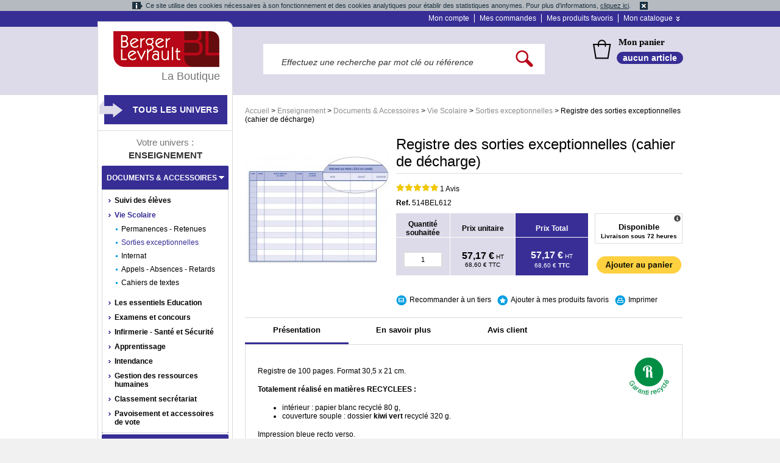

--- FILE ---
content_type: text/html; charset=UTF-8
request_url: https://boutique.berger-levrault.fr/enseignement/documents-accessoires/vie-scolaire/sorties-exceptionnelles/registre-des-sorties-exceptionnelles-cahier-de-decharge.html
body_size: 44812
content:
<!DOCTYPE html PUBLIC "-//W3C//DTD XHTML 1.0 Strict//EN" "http://www.w3.org/TR/xhtml1/DTD/xhtml1-strict.dtd">
<html xmlns="http://www.w3.org/1999/xhtml" xml:lang="fr" lang="fr">
<head>
	<title>Registre des sorties exceptionnelles (cahier de décharge) - Sorties exceptionnelles - Vie Scolaire - Documents &amp; Accessoires - Enseignement | La boutique Berger-Levrault</title>
<meta http-equiv="Content-Type" content="text/html; charset=utf-8" />
<meta name="description" content="La Boutique Berger-Levrault : votre partenaire en ligne pour les ouvrages métiers, les formulaires réglementaires et le matériel informatique" />
<meta name="keywords" content="Registre des sorties exceptionnelles (cahier de décharge)" />
<meta name="robots" content="INDEX,FOLLOW" />
<link rel="icon" href="https://boutique.berger-levrault.fr/skin/frontend/enterprise/bergerlevrault/favicon.ico" type="image/x-icon" />
<link rel="shortcut icon" href="https://boutique.berger-levrault.fr/skin/frontend/enterprise/bergerlevrault/favicon.ico" type="image/x-icon" />
<script type="text/javascript">
//<![CDATA[
    var BLANK_URL = 'https://boutique.berger-levrault.fr/js/blank.html';
    var BLANK_IMG = 'https://boutique.berger-levrault.fr/js/spacer.gif';
//]]>
</script>
<link rel="stylesheet" type="text/css" href="https://boutique.berger-levrault.fr/js/calendar/calendar-win2k-1.css" />
<link rel="stylesheet" type="text/css" href="https://boutique.berger-levrault.fr/skin/frontend/enterprise/bergerlevrault/css/reset.css" media="all" />
<link rel="stylesheet" type="text/css" href="https://boutique.berger-levrault.fr/skin/frontend/enterprise/bergerlevrault/css/styles.css" media="all" />
<link rel="stylesheet" type="text/css" href="https://boutique.berger-levrault.fr/skin/frontend/base/default/css/addresscomplete.css" media="all" />
<link rel="stylesheet" type="text/css" href="https://boutique.berger-levrault.fr/skin/frontend/enterprise/bergerlevrault/css/clears.css" media="all" />
<link rel="stylesheet" type="text/css" href="https://boutique.berger-levrault.fr/skin/frontend/enterprise/bergerlevrault/css/nyroModal.css" media="all" />
<link rel="stylesheet" type="text/css" href="https://boutique.berger-levrault.fr/skin/frontend/enterprise/bergerlevrault/css/clicktocall.css" media="all" />
<link rel="stylesheet" type="text/css" href="https://boutique.berger-levrault.fr/skin/frontend/enterprise/bergerlevrault/css/mageworx/modalbox.css" media="all" />
<link rel="stylesheet" type="text/css" href="https://boutique.berger-levrault.fr/skin/frontend/enterprise/bergerlevrault/css/icart.css" media="all" />
<link rel="stylesheet" type="text/css" href="https://boutique.berger-levrault.fr/skin/frontend/base/default/css/avisverifies/avisverifiesCustom.css" media="all" />
<link rel="stylesheet" type="text/css" href="https://boutique.berger-levrault.fr/skin/frontend/enterprise/bergerlevrault/css/print.css" media="print" />
<script type="text/javascript" src="https://boutique.berger-levrault.fr/js/prototype/prototype.js"></script>
<script type="text/javascript" src="https://boutique.berger-levrault.fr/js/prototype/validation.js"></script>
<script type="text/javascript" src="https://boutique.berger-levrault.fr/js/scriptaculous/builder.js"></script>
<script type="text/javascript" src="https://boutique.berger-levrault.fr/js/scriptaculous/effects.js"></script>
<script type="text/javascript" src="https://boutique.berger-levrault.fr/js/scriptaculous/dragdrop.js"></script>
<script type="text/javascript" src="https://boutique.berger-levrault.fr/js/scriptaculous/controls.js"></script>
<script type="text/javascript" src="https://boutique.berger-levrault.fr/js/scriptaculous/slider.js"></script>
<script type="text/javascript" src="https://boutique.berger-levrault.fr/js/varien/js.js"></script>
<script type="text/javascript" src="https://boutique.berger-levrault.fr/js/varien/form.js"></script>
<script type="text/javascript" src="https://boutique.berger-levrault.fr/js/mage/translate.js"></script>
<script type="text/javascript" src="https://boutique.berger-levrault.fr/js/mage/cookies.js"></script>
<script type="text/javascript" src="https://boutique.berger-levrault.fr/js/bergerlevrault/addresscomplete.js"></script>
<script type="text/javascript" src="https://boutique.berger-levrault.fr/js/mageworx/modalbox.js"></script>
<script type="text/javascript" src="https://boutique.berger-levrault.fr/js/mageworx/icart.js"></script>
<script type="text/javascript" src="https://boutique.berger-levrault.fr/js/xi/product.js"></script>
<script type="text/javascript" src="https://boutique.berger-levrault.fr/js/calendar/calendar.js"></script>
<script type="text/javascript" src="https://boutique.berger-levrault.fr/js/calendar/calendar-setup.js"></script>
<script type="text/javascript" src="https://boutique.berger-levrault.fr/js/avisverifies/avisverifies.js"></script>
<script type="text/javascript" src="https://boutique.berger-levrault.fr/skin/frontend/enterprise/bergerlevrault/js/scripts.js"></script>
<script type="text/javascript" src="https://boutique.berger-levrault.fr/skin/frontend/enterprise/bergerlevrault/js/css_browser_selector.js"></script>
<script type="text/javascript" src="https://boutique.berger-levrault.fr/skin/frontend/enterprise/bergerlevrault/js/jquery.js"></script>
<script type="text/javascript" src="https://boutique.berger-levrault.fr/skin/frontend/enterprise/bergerlevrault/js/xprime.js"></script>
<script type="text/javascript" src="https://boutique.berger-levrault.fr/skin/frontend/enterprise/bergerlevrault/js/ui.core.js"></script>
<script type="text/javascript" src="https://boutique.berger-levrault.fr/skin/frontend/enterprise/bergerlevrault/js/ui.tabs.js"></script>
<script type="text/javascript" src="https://boutique.berger-levrault.fr/skin/frontend/enterprise/bergerlevrault/js/ui.accordion.js"></script>
<script type="text/javascript" src="https://boutique.berger-levrault.fr/skin/frontend/enterprise/bergerlevrault/js/jcarousellite.js"></script>
<script type="text/javascript" src="https://boutique.berger-levrault.fr/skin/frontend/enterprise/bergerlevrault/js/jquery.nyroModal_BergerLevrault.js"></script>
<script type="text/javascript" src="https://boutique.berger-levrault.fr/skin/frontend/enterprise/bergerlevrault/js/jquery.cookie.js"></script>
<script type="text/javascript" src="https://boutique.berger-levrault.fr/skin/frontend/enterprise/bergerlevrault/js/jquery.tools.min.js"></script>
<script type="text/javascript" src="https://boutique.berger-levrault.fr/skin/frontend/enterprise/bergerlevrault/js/init.js"></script>
<script type="text/javascript" src="https://boutique.berger-levrault.fr/skin/frontend/enterprise/bergerlevrault/js/bergerlevrault/clicktocall.js"></script>
<script type="text/javascript" src="https://boutique.berger-levrault.fr/skin/frontend/enterprise/bergerlevrault/js/bundle.js"></script>
<script type="text/javascript" src="https://boutique.berger-levrault.fr/skin/frontend/enterprise/bergerlevrault/js/enterprise/catalogevent.js"></script>
<script type="text/javascript" src="https://boutique.berger-levrault.fr/skin/frontend/enterprise/bergerlevrault/js/bergerlevrault/cookie.js"></script>
<script type="text/javascript" src="https://boutique.berger-levrault.fr/skin/frontend/enterprise/bergerlevrault/js/jquery.dotdotdot.js"></script>
<script type="text/javascript" src="https://boutique.berger-levrault.fr/skin/frontend/enterprise/default/js/lib/elevatezoom/jquery.elevateZoom-3.0.8.min.js"></script>
<script type="text/javascript" src="//static.criteo.net/js/ld/ld.js"  async="true"></script>
<!--[if lt IE 8]>
<link rel="stylesheet" type="text/css" href="https://boutique.berger-levrault.fr/skin/frontend/enterprise/bergerlevrault/css/styles-ie.css" media="all" />
<![endif]-->
<!--[if lt IE 7]>
<script type="text/javascript" src="https://boutique.berger-levrault.fr/js/lib/ds-sleight.js"></script>
<script type="text/javascript" src="https://boutique.berger-levrault.fr/skin/frontend/enterprise/default/js/iehover-fix.js"></script>
<script type="text/javascript" src="https://boutique.berger-levrault.fr/skin/frontend/base/default/js/ie6.js"></script>
<![endif]-->
<!--[if lt IE 9]>
<link rel="stylesheet" type="text/css" href="https://boutique.berger-levrault.fr/skin/frontend/enterprise/bergerlevrault/css/mageworx/modalbox-ie.css" media="all" />
<![endif]-->

<script type="text/javascript">
//<![CDATA[
optionalZipCountries = [];
//]]>
</script>
<!-- Matomo -->
<script>
    //<![CDATA[
        var _paq = window._paq = window._paq || [];
        _paq.push(["setDomains", ["*.boutique-demo.berger-levrault.fr","*.boutique.berger-levrault.fr"]]);
        _paq.push(['trackPageView']);
        _paq.push(['enableLinkTracking']);
        (function() {
            var u="https://bergerlevrault.matomo.cloud/";
            _paq.push(['setTrackerUrl', u+'matomo.php']);
            _paq.push(['setSiteId', '4']);
            var d=document, g=d.createElement('script'), s=d.getElementsByTagName('script')[0];
            g.async=true; g.src='//cdn.matomo.cloud/bergerlevrault.matomo.cloud/matomo.js'; s.parentNode.insertBefore(g,s);
        })();
    //]]>
</script>
<noscript><p><img src="https://bergerlevrault.matomo.cloud/matomo.php?idsite=4&amp;rec=1" style="border:0;" alt="" /></p></noscript>
<!-- End Matomo Code -->    <link rel="canonical" href="https://boutique.berger-levrault.fr/documents-et-accessoires/enseignement/vie-scolaire/sorties-exceptionnelles/registre-des-sorties-exceptionnelles-cahier-de-decharge.html"/>
<script type="text/javascript">var Translator = new Translate({"Please select an option.":"S\u00e9lectionnez une option","This is a required field.":"Ce champ est obligatoire.","Please enter a valid number in this field.":"Veuillez saisir un nombre valide.","Please use numbers only in this field. please avoid spaces or other characters such as dots or commas.":"Seuls les chiffres sont autoris\u00e9s dans ce champ. \u00c9vitez les espaces ou autres caract\u00e8res tels que les points ou les virgules.","Please use letters only (a-z) in this field.":"Merci d'utiliser les lettres (a-z) dans ce champ.","Please use only letters (a-z), numbers (0-9) or underscore(_) in this field, first character should be a letter.":"Veuillez utiliser uniquement des lettres (a-z), des chiffres (0-9) ou underscore (_) dans ce champ, en commen\u00e7ant par une lettre.","Please use only letters (a-z) or numbers (0-9) only in this field. No spaces or other characters are allowed.":"Veuillez utiliser uniquement des lettres (a-z) ou des chiffres (0-9) dans ce champ. Les espaces et autres caract\u00e8res ne sont pas autoris\u00e9s.","Please use only letters (a-z) or numbers (0-9) or spaces and # only in this field.":"Veuillez utiliser uniquement des lettres (a-z), des chiffres (0-9), des espaces ou des di\u00e8ses (#) dans ce champ.","Please enter a valid phone number. For example (123) 456-7890 or 123-456-7890.":"Veuillez saisir un num\u00e9ro de t\u00e9l\u00e9phone valide.","Please enter a valid date.":"Veuillez saisir une date valide.","Please enter a valid email address. For example johndoe@domain.com.":"Veuillez saisir une adresse email valide.","Please enter 6 or more characters.":"Veuillez saisir au moins 6 caract\u00e8res.","Please make sure your passwords match.":"Veuillez v\u00e9rifier que les mots de passe concordent.","Please enter a valid URL. For example http:\/\/www.example.com or www.example.com":"Veuillez saisir une URL valide. Par exemple http:\/\/www.exemple.com ou www.exemple.com","Please enter a valid social security number. For example 123-45-6789.":"Veuillez saisir un num\u00e9ro de s\u00e9curit\u00e9 sociale valide. Par exemple 123-45-6789.","Please enter a valid zip code. For example 90602 or 90602-1234.":"Veuillez saisir un code postal valide. Par exemple 93100.","Please enter a valid zip code.":"Veuillez saisir un code postal valide.","Please use this date format: dd\/mm\/yyyy. For example 17\/03\/2006 for the 17th of March, 2006.":"Veuillez utiliser le format de date : jj\/mm\/aaaa. Par exemple, 17\/03\/2006 pour le 17 mars 2006.","Please enter a valid $ amount. For example $100.00.":"Veuillez saisir un montant valide. Par exemple $100.00.","Please select one of the above options.":"Veuillez choisir une des options ci-dessus.","Please select one of the options.":"Veuillez choisir une des options.","Please select State\/Province.":"Veuillez choisir un \u00e9tat\/province.","Please enter valid password.":"Veuillez saisir un mot de passe valide.","Please enter 6 or more characters. Leading or trailing spaces will be ignored.":"Veuillez saisir au moins 6 caract\u00e8res. Les espaces en d\u00e9but ou en fin de cha\u00eene seront ignor\u00e9s.","Please enter a number greater than 0 in this field.":"Veuillez saisir un nombre sup\u00e9rieur \u00e0 0 dans ce champ.","Please enter a valid credit card number.":"Veuillez saisir un num\u00e9ro de carte bancaire valide.","Please wait, loading...":"Veuillez patienter, chargement en cours...","Please specify shipping method.":"Pour poursuivre votre commande, merci de valider les frais de port.","Please specify payment method.":"Veuillez s\u00e9lectionner un mode de paiement.","Please use only letters (a-z or A-Z), numbers (0-9) or underscore(_) in this field, first character should be a letter.":"Please use only letters (a-z or A-Z), numbers (0-9) or underscores (_) in this field, first character must be a letter.","Your session has been expired, you will be relogged in now.":"Votre session a expir\u00e9, veuillez vous connecter \u00e0 nouveau."});</script></head>

<body  class=" catalog-product-view clicktocall-disabled product-registre-des-sorties-exceptionnelles-cahier-de-decharge categorypath-enseignement-documents-accessoires-vie-scolaire-sorties-exceptionnelles-html category-sorties-exceptionnelles">
<div id="warningCookie">
    <span class="text-cookie">Ce site utilise des cookies nécessaires à son fonctionnement et des cookies analytiques pour établir des statistiques anonymes. Pour plus d'informations, <a href="https://boutique.berger-levrault.fr/cookies">cliquez ici</a>.</span>
    <img class="accept-cookie" alt="Fermer"
         src="https://boutique.berger-levrault.fr/skin/frontend/enterprise/bergerlevrault/images/cnil-cookie-warning-close-icon.png" />
</div>

<script type="text/javascript">
    cnilc = new CnilCookie('_bl_cnil');
</script>
<div class="tracker-tags">
</div><div class="wrapper">
        <noscript>
        <div class="noscript">
            <div class="noscript-inner">
                <p><strong>We detected that your JavaScript seem to be disabled.</strong></p>
                <p>You must have JavaScript enabled in your browser to utilize the functionality of this website.</p>
            </div>
        </div>
    </noscript>
    <div class="page">
        
<div class="top-links">
    <div class="top-links-container">
        <ul class="top-links">
                        <li><a href="/customer/account/">Mon compte</a></li>
            <li><a href="/sales/order/history/">Mes commandes</a></li>
            <li class="before-last"><a href="/wishlist/">Mes produits favoris</a></li>
            <li class="last catalogue">
                <div class="border-menu"><a href="#_" class="menu-expand">Mon catalogue</a></div>
                <ul id="mon-catalogue">
                    <li><a href="/demande-catalogue.html">Demande de catalogue</a> </li>
                    <li><a href="/shippingestimation/">Estimer mes frais de port</a></li>
                    <li><a href="/checkout/cart/">Commande rapide</a></li>
                </ul>

            </li>
        </ul>
    </div>
</div>        <div class="header-container">
    <div class="header">
        <form id="search_mini_form" action="https://boutique.berger-levrault.fr/catalogsearch/result" method="get">
    <fieldset class="form-search">
        <input id="search" type="text" class="input-text" name="q"
               value=""/>
        <input type="hidden" id="order" name="order" value="relevance"/>
        <input type="hidden" id="dir" name="dir" value="desc"/>
        <input type="image" src="https://boutique.berger-levrault.fr/skin/frontend/enterprise/bergerlevrault/images/po/loupe_search.png" id="bt_ok_pre"/>
        <div id="search_autocomplete" class="search-autocomplete"></div>
        <script type="text/javascript">
            //<![CDATA[
            var searchForm = new Varien.searchForm('search_mini_form', 'search', 'Effectuez une recherche par mot clé ou référence');
            searchForm.initAutocomplete('https://boutique.berger-levrault.fr/catalogsearch/ajax/suggest', 'search_autocomplete');
            //]]>
        </script>
        <div class="clear"></div>
    </fieldset>
</form>
<script type="application/javascript">
        jQuery(document).ready(function(){
        var selectorSearch = jQuery('#search');
        if(selectorSearch.val() === 'ABOREVUECOU ABOREVUEDUD'){
            selectorSearch.val('ABOREVUE');
        }
                if(selectorSearch.val() === 'ABOREVNUM'){
            if(jQuery(this).find('.productId[value="ABOREVNUM"]').length != 0) {
                jQuery(this).find('.productId[value="ABOREVUECOU"]').parent().before(jQuery(this).find('.productId[value="ABOREVNUM"]').parent())
            }
        }
    });
</script>        <div class="panier">
            <a class="ln_tt_panier" href="/checkout/cart">Mon panier</a>
            <a class="ln_nb_articles" href="/checkout/cart">
                aucun article            </a>
                    </div>
        <div class="clear"></div>
        <div id="breadcrumb-print" class="clearfix">
			<h6 class="breadcrumbs">
                        <a class="home" href="https://boutique.berger-levrault.fr/" title="Allez à la page d'accueil">Accueil</a>
                            <span>&gt; </span>
                                <a class="category6" href="https://boutique.berger-levrault.fr/enseignement.html" title="">Enseignement</a>
                            <span>&gt; </span>
                                <a class="category580" href="https://boutique.berger-levrault.fr/enseignement/documents-accessoires.html" title="">Documents &amp; Accessoires</a>
                            <span>&gt; </span>
                                <a class="category4222" href="https://boutique.berger-levrault.fr/enseignement/documents-accessoires/vie-scolaire.html" title="">Vie Scolaire</a>
                            <span>&gt; </span>
                                <a class="category4224" href="https://boutique.berger-levrault.fr/enseignement/documents-accessoires/vie-scolaire/sorties-exceptionnelles.html" title="">Sorties exceptionnelles</a>
                            <span>&gt; </span>
                                Registre des sorties exceptionnelles (cahier de décharge)                    </h6>
		</div>
        <div class="carrousel">
                    </div>
        <div class="before-header-end">
                    </div>
    </div>
</div>

        <div class="subheader">
                    </div>

        <div class="main col2-left-layout">
			
            <div class="col-main">
                                
                    <input type="hidden" class="showOnlyTTC value="0"/>
<script type="text/javascript">
    var optionsPrice = new Product.OptionsPrice({"productId":"15609","priceFormat":{"pattern":"%s\u00a0\u20ac","precision":2,"requiredPrecision":2,"decimalSymbol":",","groupSymbol":"\u00a0","groupLength":3,"integerRequired":1},"includeTax":"false","showIncludeTax":false,"showBothPrices":true,"productPrice":57.17,"productOldPrice":57.17,"skipCalculate":0,"defaultTax":20,"currentTax":20,"idSuffix":"_clone","oldPlusDisposition":0,"plusDisposition":0,"oldMinusDisposition":0,"minusDisposition":0,"isTierPrice":true,"tierPrice":{"32000-1.0000":{"price_id":"1138287","website_id":"1","all_groups":"1","cust_group":32000,"price_qty":"1.0000","price":"57.1700","website_price":"57.1700","formated_price":"<span class=\"price\">57,17\u00a0\u20ac<\/span>"}}});
</script>
<div id="messages_product_view"></div>

<div class="product-view" itemscope itemtype="http://schema.org/Product">
	<div class="product-essential">
        <form action="https://boutique.berger-levrault.fr/checkout/cart/add/uenc/[base64]/product/15609"
              method="post"
              id="product_addtocart_form"
            >
            <input name="form_key" type="hidden" value="LJPtIIjNty1ueEsk" />
	<fieldset class="no-display">
		<input type="hidden" name="product" value="15609" />
		<input type="hidden" name="related_product" id="related-products-field" value="" />
	</fieldset>

	<div class="product-img-box">
		

<div class="bloc-illustration">
	<a href="https://boutique.berger-levrault.fr/media/catalog/product/cache/1/image/9df78eab33525d08d6e5fb8d27136e95/5/1/514612_OUV_ZOOM_QU_0602_.jpg" class="popup_zoom" rel="gallerie">
		<img src="https://boutique.berger-levrault.fr/media/catalog/product/cache/1/image/238x/9df78eab33525d08d6e5fb8d27136e95/5/1/514612_OUV_ZOOM_QU_0602_.jpg" height="238" width="238" alt="Array" title="Array" />				        	</a>
</div>




<div class="more-views">
    <div id="container-vue">
        
        	    <div class="clear"></div>
    </div>
</div>
	</div>

	<div class="product-shop">
		<div class="product-name">
			<h1 itemprop="name">Registre des sorties exceptionnelles (cahier de décharge)</h1>
            <div itemprop="description" class="short-description">
                            </div>
            <div class="separator"></div>

                                    	                            <div class="ratings">
                <div class="rating-box">
                    <div class="rating" style="width:100%"></div>
                </div>
                <p class="rating-link" style="display: inline-block;">
                    <a href="javascript:window.avisVerifies.scrollTo()" id="AV_button">
                                                    1 Avis                                            </a>
                </p>
            </div>
            
			<ul id="ref-produit">
                                    <li id="ref-sku-li" class="">
                        <strong>Ref. </strong>
                        <span id="handle-ref-sku">514BEL612</span>
                    </li>
                                        <li id="ref-isbn-li" class="empty">
                        <strong>ISBN : </strong>
                        <span id="handle-ref-isbn"></span>
                    </li>
                                        <li id="ref-cerfa-li" class="empty">
                        <strong>Cerfa : </strong>
                        <span id="handle-ref-cerfa"></span>
                    </li>
                                        <li id="ref-constructeur-li" class="empty">
                        <strong>Constructeur : </strong>
                        <span id="handle-ref-constructeur"></span>
                    </li>
                                        <li id="ref-ref_constructeur-li" class="empty">
                        <strong>Ref. Constructeur : </strong>
                        <span id="handle-ref-ref_constructeur"></span>
                    </li>
                                        <li id="ref-version-li" class="empty">
                        <strong>Version : </strong>
                        <span id="handle-ref-version"></span>
                    </li>
                    			</ul>
		</div>

		

		                            
            		        		    			
    		
    			<div class="container-prices">
    				<div id="container-price">
    					        					<table id="table-price">
        						<tr id="ligne-titre">
        							<td id="titre-quantite">Quantité souhaitée</td>
        							<td id="titre-unitaire">Prix unitaire</td>
        							<td id="titre-total">Prix Total</td>
        						</tr>
        						<tr id="ligne-produit">
        							<td id="info-quantite">
        								
    <fieldset class="add-to-cart">
        			<input  type="text" class="input-text qty" name="qty" id="qty" maxlength="6" value="1" />
        	
    </fieldset>
        								<p id="nous-contacter-qty" style="display: none;">Nous <br/> contacter</p>
        							</td>
        							<td id="info-unitaire">
        								
    <p class="availability in-stock">Availability: <span>En stock</span></p>






        
    <!--div class="price-box"-->
                    

        	        	
        	            	<p class="old-price">
                	<!--span class="price-label"></span-->
                	<span class="old-price-price" id="old-price-15609">68,60 €</span> <span class="info-ht">HT</span>
            	</p>

            	                	<p class="special-price">
                    	<span class="price-label">Prix promotionnel :</span>
                    	<span class="price-excluding-tax">
                        	<span class="label">Excl. Tax:</span>
                        	<span class="price" id="price-excluding-tax-15609">57,17 €</span>
                        	<span class="info-ht">HT</span>
                    	</span>
                    	<span class="price-including-tax">
                        	<span class="label">Incl. Tax:</span>
                        	<span class="price" id="price-including-tax-15609">68,60 €</span>
                    		<span class="info-ht">TTC</span>
                    	</span>
                	</p>
            	        	
    		    <!--/div-->

        								<p id="nous-contacter-unitPrice" style="display: none;">Nous <br/> contacter</p>
        							</td>
        							<td id="info-total">
        								<span class="prix-calc" id="total-price-excluding-tax-15609"></span>&nbsp;<span class="info-ht ht-special">HT</span>
        								<span class="price-ttc price-no-popin" id="total-price-including-tax-15609"></span>&nbsp;<span class="info-ttc">TTC</span>
        								<p id="nous-contacter-totalPrice" style="display: none;">Nous <br/> contacter</p>
        							</td>
        						</tr>
        					</table>
    					    				</div>
    			</div>
	    
						
        <div id="bloc-dispo" style="display: none">
            <a href="#" class="bloc-dispo-link">
                <img src="https://boutique.berger-levrault.fr/skin/frontend/enterprise/bergerlevrault/images/po/small-info.png" alt="Informations sur la livraison" align="right" />
            </a>
            <p id="bloc-dispo-disponibilite">Disponible</p>
            <p id="bloc-dispo-livraison">Livraison sous 72 heures</p>
        </div>

                              <input type="image" onclick="if ($('closeBut') != null) { $('closeBut').click(); } productAddToCartForm.submit(this); return false;" src="https://boutique.berger-levrault.fr/skin/frontend/enterprise/bergerlevrault/images/bt/ajouter_panier.gif" alt="Ajouter au panier" id="shop-bt" />
                        	<img src="https://boutique.berger-levrault.fr/skin/frontend/enterprise/bergerlevrault/images/bt/bt_val_telephone.png" alt="Pour valider votre commande, appelez le 0820 02 02 02 (choix 2)(0,20 euros TTC/min + prix appel)" id="switch_btn" style="display: none;" class="tel"/>
                        <div class="clear"></div>
                        <div id="shop-info-plus">
                              <a href="https://boutique.berger-levrault.fr/sendfriend/product/send/id/15609/cat_id/4224" id="email-friend">Recommander à un tiers</a>
                            
<ul class="add-to-links">
            <li class="fav-link">
            <a href="https://boutique.berger-levrault.fr/customer/account/login">Ajouter à mes produits favoris</a>
        </li>
    </ul>              <a href="javascript:window.print()" id="print">Imprimer</a>
            </div>
            <div class="clear"></div>
                  
        
        
      </div>
      <div class="clearer"></div>

    </form>
    <script type="text/javascript">
    //<![CDATA[
        var productAddToCartForm = new VarienForm('product_addtocart_form');
        productAddToCartForm.submit = function(){
            if (this.validator.validate()) {
                this.form.submit();
            }
        }.bind(productAddToCartForm);
    //]]>

        if("configurable" == "simple" || "Disponible")
        {
            if("Disponible") {
                $('bloc-dispo').show();
                jQuery('#shop-bt').css({"margin":"10px 0 0 0"});
            }

            var openPopinLivraison = function() {
                var html = "<p><span>Les informations de disponibilit&eacute;s et les d&eacute;lais de livraison <span> de nos produits </span>vous sont pr&eacute;sent&eacute;es &agrave; titre indicatif </span>et exprim&eacute;s en jours ouvr&eacute;s<span>, selon les &eacute;l&eacute;ments dont nous disposons au moment de leur affichage et les d&eacute;lais g&eacute;n&eacute;ralement constat&eacute;s <span><span>pour un envoi en France (hors Dom-Com et Corse)</span></span>.<br /><br />N&eacute;anmoins,  si un produit s'av&egrave;re indisponible apr&egrave;s l'enregistrement de votre  commande, notre Service Relation Client vous informera par email du  d&eacute;lai suppl&eacute;mentaire ou conviendra avec vous d'une solution de  remplacement ou de<span> </span>l'annulation de votre commande.<br /><br />Pour <span>toutes informations compl&eacute;mentaires sur la disponibilit&eacute; de nos produits ou </span>pour une exp&eacute;dition express, <span>notre Service Relation Client est &agrave; votre &eacute;coute </span>au 0 820 35 35 35 (0,20&euro; TTC/min + prix appel).</span></p><br/><p>Ouvrages &agrave; para&icirc;tre et nouveaut&eacute;s : certains produits peuvent pr&eacute;senter l'indication \"Bient&ocirc;t disponible\",  c'est le cas de nos ouvrages &agrave; para&icirc;tre ou nouveaut&eacute;s. Nous vous  proposons de pr&eacute;commander ces produits, ils vous seront exp&eacute;di&eacute;s d&egrave;s  leur disponibilit&eacute; effective.</p><br/><p><br />Pour d'autres  informations sur les disponibilit&eacute;s, les d&eacute;lais de livraison et les  conditions de retour de nos produits, consultez nos <a style=\"text-decoration: underline; color: #000;\" href=\"https://boutique.berger-levrault.fr/conditions-generales-de-vente\" target=\"_blank\">conditions g&eacute;n&eacute;rales de vente</a>.</p><br/><p>&nbsp;</p>";
                Modalbox.setOptions({
                    title: 'Disponibilités et délais de livraison',
                    width: 580,
                    resizeDuration: 1,
                    autoFocusing: true
                });
                Modalbox.show(html);
            };

            //Ouverture popin dispo livraison
            jQuery('.bloc-dispo-link').click(function(e){
                e.stopPropagation();
                e.preventDefault();
                openPopinLivraison();
                return false;
            });
        }

                if(jQuery('.showOnlyTTC').val()){
            jQuery('.price-excluding-tax').hide();
            jQuery('.ht-special').hide();
            jQuery('.prix-calc').hide();
            jQuery('.price-including-tax .price').css({"font-size":"16px","font-weight":"bold"});
            jQuery('.info-ht').css({"font-weight":"bold"});
            jQuery('.price-no-popin').css({"font-size":"16px","font-weight":"bold"});
        }

    </script>
  </div>

  
<div id="tabs">
    <ul>
      <li class="premier-onglet"><a href="#tabs-1">Pr&eacute;sentation</a></li>

              <li class="onglet-savoir-plus"><a href="#tabs-2">En savoir plus</a></li>
      
      
      
      
      
      
            <li><a href="#tabs-avisverifies" id="avisverifies-link-to">Avis client</a></li>
        </ul>

    <div class="clear"></div>

    <div id="container-div">
              <div class="print-titre">Pr&eacute;sentation</div>
        <div id="tabs-1">

                            <img src="https://boutique.berger-levrault.fr/skin/frontend/enterprise/bergerlevrault/images/picto-recycle.png" alt="Picto recyclé" class="picto-recycle" />
            
            
                                                            
            

                                      <p class="product-caracteristiques">Registre de 100 pages. Format 30,5 x 21 cm.</p>                            
                    
                                            
          <p><strong>Totalement réalisé en matières RECYCLEES :</strong></p>
<ul>
<li>intérieur : papier blanc recyclé 80 g,</li>
<li>couverture souple : dossier <strong>kiwi</strong> <strong>vert </strong>recyclé 320 g<strong></strong>.</li>
</ul>
<p>Impression bleue recto verso.</p>                    
                    
                  </div>
      
              <div class="print-titre">En savoir plus</div>
        <div id="tabs-2"><p><strong>Information</strong></p><p><strong>Sorties exceptionnelles des élèves :</strong></p>
<p><span>• PRATIQUE : récapitulez l'ensemble des sorties exceptionnelles des élèves (de toutes les classes). </span><br /><span>• FACILE à utiliser : 1 ligne prévue par élève. </span><br /><span>• RÉSISTANT aux nombreuses manipulations. </span><br /><span>• SIMPLE à consulter durant l'année scolaire.</span></p><p>&#160;</p></div>
      
      
      
      
      
      
            <div class="print-titre">Avis client</div>
        <div id="tabs-avisverifies">
                                                            
    <!--  URL certificat  -->
            
    
                                                        
        
        <!-- Ajax item -->
                <input id="avisVarifiesAjaxUrl" type="hidden" value="https://boutique.berger-levrault.fr/AvisVerifies/index/ajaxload/id_product/15609" />
        <input id="avisVarifiesLastSort" type="hidden" value="horodate_DESC" />

        <!-- Netreviews tab -->
                <div id="netreviews_reviews_tab" class="">

            <!-- global rating section -->
            <div id="netreviews_rating_section" class="av_magento1">
                <div class="netreviews_rating_header">
                                        <a target="_blank" href="https://www.avis-verifies.com/index.php?page=mod_actualites" >
                                                    <img class="netreviews_logo" src="https://boutique.berger-levrault.fr/skin/frontend/base/default/images/avisverifies/logo_full_fr.png">
                                             </a>
                    <div>
                        <a class="netreviews_certification" target="_blank" href="https://www.avis-verifies.com/avis-clients/boutique.berger-levrault.fr" >Voir l'attestation de confiance</a>
                        <label onClick="openLink('https://www.avis-verifies.com/avis-clients/boutique.berger-levrault.fr')" id="netreviews_informations_label">
                            Avis soumis à un contrôle&nbsp;<img class="netreviews_icone_info" src="https://boutique.berger-levrault.fr/skin/frontend/base/default/images/avisverifies/icone_information.png"/>
                        </label>
                        <span id="netreviews_informations">
                            <img class="netreviews_exit_info" src="https://boutique.berger-levrault.fr/skin/frontend/base/default/images/avisverifies/exit_information.png"/>
                            <ul>
                                <li>Pour plus d'informations sur les caractéristiques du contrôle des avis et la possibilité de contacter l'auteur de l'avis, merci de consulter nos&nbsp;<a href="https://www.avis-verifies.com/index.php?page=mod_conditions_utilisation" target="_blank">CGU</a>.</li>
                                <li>Aucune contrepartie n'a été fournie en échange des avis.</li>   
                                <li>Les avis sont publiés et conservés pendant une durée de cinq ans.</li>
                                <li>Les avis ne sont pas modifiables : si un client souhaite modifier son avis, il doit contacter Avis Verifiés afin de supprimer l'avis existant, et en publier un nouveau.</li>
                                <li>Les motifs de suppression des avis sont disponibles&nbsp;<a href="https://www.avis-verifies.com/index.php?page=mod_conditions_utilisation#Rejet_de_lavis_de_consommateur" target="_blank">ici</a>.</li>
                            </ul>
                        </span>
                    </div>
                </div>
                <div class="netreviews_rating_content">
                    <div class="netreviews_global_rating">
                        <p class="netreviews_note_generale">
                            5<span>&nbsp;/5</span>
                        </p>
                        <div class="netreviews_bg_stars_big netreviews_bg_stars_big_gold">
                            <span style="width:100%;"></span>
                        </div>
                        <p class="netreviews_subtitle">
                            Calculé à partir de 1 avis client(s)                        </p>
                    </div>
                    <div class ="netreviews_global_rating_details">
                        <ul class="netreviews_rates_list">
                            <li class="netreviews_rate_list_item" onclick="window.avisVerifies.filterAjax('rate_1')" >
                                <span>1</span>
                                <img class="netreviews_rate_list_star_image" src="https://boutique.berger-levrault.fr/skin/frontend/base/default/images/avisverifies/stars/gold/star-gold-16.png">
                                <div class="netreviews_rate_graph">
                                    <span class="netreviews_rate_percent"
                                          style="height: 0%;">
                                        <span class="netreviews_rate_total">0</span>
                                    </span>
                                </div>
                            </li>
                            <li class="netreviews_rate_list_item" onclick="window.avisVerifies.filterAjax('rate_2')" >
                                <span>2</span>
                                <img class="netreviews_rate_list_star_image" src="https://boutique.berger-levrault.fr/skin/frontend/base/default/images/avisverifies/stars/gold/star-gold-16.png">
                                <div class="netreviews_rate_graph">
                                    <span class="netreviews_rate_percent"
                                          style="height: 0%;">
                                        <span class="netreviews_rate_total">0</span>
                                    </span>
                                </div>
                            </li>
                            <li class="netreviews_rate_list_item" onclick="window.avisVerifies.filterAjax('rate_3')" >
                                <span>3</span>
                                <img class="netreviews_rate_list_star_image" src="https://boutique.berger-levrault.fr/skin/frontend/base/default/images/avisverifies/stars/gold/star-gold-16.png">
                                <div class="netreviews_rate_graph">
                                    <span class="netreviews_rate_percent"
                                          style="height: 0%;">
                                        <span class="netreviews_rate_total">0</span>
                                    </span>
                                </div>
                            </li>
                            <li class="netreviews_rate_list_item" onclick="window.avisVerifies.filterAjax('rate_4')" >
                                <span>4</span>
                                <img class="netreviews_rate_list_star_image" src="https://boutique.berger-levrault.fr/skin/frontend/base/default/images/avisverifies/stars/gold/star-gold-16.png">
                                <div class="netreviews_rate_graph">
                                    <span class="netreviews_rate_percent"
                                          style="height: 0%;">
                                        <span class="netreviews_rate_total">0</span>
                                    </span>
                                </div>
                            </li>
                            <li class="netreviews_rate_list_item" onclick="window.avisVerifies.filterAjax('rate_5')" >
                                <span>5</span>
                                <img class="netreviews_rate_list_star_image" src="https://boutique.berger-levrault.fr/skin/frontend/base/default/images/avisverifies/stars/gold/star-gold-16.png">
                                <div class="netreviews_rate_graph">
                                    <span class="netreviews_rate_percent"
                                          style="height: 100%;">
                                        <span class="netreviews_rate_total">1</span>
                                    </span>
                                </div>
                            </li>
                        </ul>
                    </div>
                </div>

                <!-- filtering section -->
                <div class="netreviews_filtering_section">
                    Trier l'affichage des avis :                    <select id="netreviews_filter_selectbox" onchange="window.avisVerifies.filterAjax( this.value );">
                        <option value="no_filter" disabled="disabled" >---</option>
                        <option value="horodate_DESC" >Les plus récents</option>
                        <option value="horodate_ASC" >Les plus anciens</option>
                        <option value="rate_DESC" >Note la plus élevée</option>
                        <option value="rate_ASC" >Note la plus faible</option>
                                            </select>
                </div>
            
                <!-- Other reviews wait button -->
                <img id="avisVarifiesAjaxImage" src="https://boutique.berger-levrault.fr/skin/frontend/base/default/images/avisverifies/spinner.gif" style="display:none; position:relative; left:51%; top:50%; margin:2% auto auto 0;" />

            </div>
            <!-- end global rating section -->

            <!-- This Block is called to paginate reviews. -->
 
                 
                                
    
    <!-- Reviews section -->
    <div id="ajax_comment_content" class="netreviews_reviews_section" max-pages="1">

        <!-- Reviews -->
                
                    
            <div class="netreviews_review_part">
                <p class="netreviews_customer_name">
                    a. anonymous                    <span>
                        publié le                                                07/09/2018                    </span>
                </p>
                <div class="netreviews_review_rate_and_stars">
                    <div class="netreviews_bg_stars netreviews_bg_stars_gold">
                        <span style="width:100%;"></span>
                    </div>
                    <div class="netreviews_reviews_rate">
                        5/5
                    </div>
                </div>
                <p class="netreviews_customer_review">
                    article qui correspond à nos besoins                </p>

                <!-- Website answers -->
                                                                                
                            </div>
                            
        <!-- Without reviews -->
        
    </div>
    <!-- end reviews section -->


            <!-- more reviews button -->
            <div id="av_load_next_page" data-page="1" data-page-last="1" >
                <a id="av_load_next_page_link" onclick="window.avisVerifies.Ajax();" class="netreviews_button">
                    <span class="display">Afficher plus d'avis</span>
                </a>
            </div>

        </div>
        <!-- end netreviews tab -->
        
            <script type="text/javascript">
                // Helpful variables.
                var avHelpfulIdwebsite = '75b3c5cd-ab29-c8c4-ed00-5d5bddc5de3f';
                var avHelpfulURL = 'https://www.avis-verifies.com/index.php?action=act_api_product_reviews_helpful';
                var avhelpfulExec = false;
                var avInitialFingerPrint = '';
                var avHelpfulCookie = {};
                var avHelpfulErrorMessage = 'Une erreur est survenue.';
                var avHelpfulSuccessMessage = 'Merci, votre vote sera bientôt publié.';
                    
                (function() {
                    // Internet Explorer 6-11
                    var isIE = /*@cc_on!@*/false || !!document.documentMode;

                    // Edge 20+
                    var isEdge = !isIE && !!window.StyleMedia;
                    
                    if ( isIE != true && isEdge != true ) {
                        window.avisVerifies.avLoadCookies();

                        // Go to reviews button.
                        window.avisVerifies.jQuery('#AV_button').attr('href', 'javascript:void(0)').click(function() {
                            //x2i begin
                            jQuery('[href="#tabs-avisverifies"]').click();
                            //x2i end
                            window.avisVerifies.scrollTo();
                        });

                        // Hide button if there are not more reviews when page load.
                        var $click = window.avisVerifies.jQuery("#av_load_next_page");
                        var page = parseInt($click.attr('data-page'));
                        var maxPage = parseInt($click.attr("data-page-last"));
                        if (page === maxPage) {
                            $click.hide();
                        }
                    }
                })();
            </script>
            
        <!-- netreviews_reviews_tab continue in pagination.phtml -->
        
        
        
        
        
    <!-- Without reviews -->
    
<script>
    function openLink(url){
        var el = document.createElement('a');
        el.href = url;
        url = el.href.replace(el.pathname,'');
        window.open(url+'/index.php?page=mod_afnor');
    }
</script>

        </div>
    
    </div>

</div>

<script type="text/javascript">
        if (typeof jQuery('#tabs').tabs == 'function') {
        jQuery('#tabs').tabs();
    }

    jQuery("#avisverifies-link-from" ).click(function() {
        jQuery("#avisverifies-link-to").trigger("click");
        window.avisVerifies.scrollTo();
    });

</script>

  <div class="product-collateral">
              </div>

</div>


<script type="text/javascript">
jQuery(document).ready(function() {
	jQuery('.bloc-produit .product-name').dotdotdot();
    });
</script>                
            </div>
			
            <div class="col-left sidebar">
                <div class="menu-left-column">
                        <a href="https://boutique.berger-levrault.fr/" id="logo">
        <img src="https://boutique.berger-levrault.fr/skin/frontend/enterprise/bergerlevrault/images/logo/logo_bergerlevrault.png" alt="Boutique Berger-Levrault">
    </a>
    <div class="baseline">La Boutique</div>
    <div class="homepage-url">
        <a href="https://boutique.berger-levrault.fr/">
            <span>Retour à l'accueil</span>
        </a>
    </div>
    <div class="bloc-univers">
        <div class="menu-sous-cat">
            <a href="#_" class="all-universe">Tous les univers</a>
            <ul class="menu-pre-hp">
                                	                    <li>

                        <a href="https://boutique.berger-levrault.fr/collectivites-locales.html" title="Mairies, Etablissements Publics Communaux, Intercommunalités, Départements, Régions...">
                        Collectivités locales                        </a>
                    </li>
                                                    	                    <li>

                        <a href="https://boutique.berger-levrault.fr/administration.html" title="Ministères, Préfectures, Trésoreries, Directions du Travail, Emploi, Agriculture, Équipement, Sport, Défense ...">
                        Administration                        </a>
                    </li>
                                                    	                    <li>

                        <a href="https://boutique.berger-levrault.fr/sante-social.html" title="Etablissements sanitaires et médico-sociaux (Enfance, Handicap, Personnes âgées), Instituts de formations de santé et centres de formations sociales, Laboratoires...">
                        Santé-Social                        </a>
                    </li>
                                                    	                    <li>

                        <a href="https://boutique.berger-levrault.fr/enseignement.html" title="Ecoles, Collèges, Lycées, CFA, MFR, Universités, Rectorats… ">
                        Enseignement                        </a>
                    </li>
                                                    	                    <li>

                        <a href="https://boutique.berger-levrault.fr/justice.html" title="TGI, TI, Conseils des prud’hommes, CA, Avocats, Notaires, Huissiers, ...">
                        Justice                        </a>
                    </li>
                                                    	                    <li>

                        <a href="https://boutique.berger-levrault.fr/professions-liberales.html" title="Avocats, Notaires, Huissiers, Médecins, Vétérinaires, Géomètres, Architectes...">
                        Professions libérales                        </a>
                    </li>
                                                    	                                	                                	                            </ul>
        </div>
    </div>


                    <div class="vertical-nav-container box base-mini">
                        <span class="sub-title">Votre univers :</span>
        
                    <span class="titre-cat">Enseignement</span>
            
	<div class="vertical-nav">
		<ul id="nav_vert">
							<li id="nav-1" class="level0 nav-1 parent">
<a href="https://boutique.berger-levrault.fr/collectivites-locales.html">Collectivités locales</a>
<ul class="level0">
<li id="nav-1-1" class="level1 nav-1-1 parent">
<a href="https://boutique.berger-levrault.fr/collectivites-locales/documents-accessoires.html">Documents &amp; Accessoires</a>
<ul class="level1">
<li id="nav-1-1-1" class="level2 nav-1-1-1 parent">
<a href="https://boutique.berger-levrault.fr/collectivites-locales/documents-accessoires/administration-generale.html">Administration générale</a>
<ul class="level2">
<li id="nav-1-1-1-1" class="level3 nav-1-1-1-1">
<a href="https://boutique.berger-levrault.fr/collectivites-locales/documents-accessoires/administration-generale/registres-arretes-deliberations-decisions.html">Tenue des registres communaux : arrêtés - délibérations - décisions</a>
</li>
<li id="nav-1-1-1-2" class="level3 nav-1-1-1-2">
<a href="https://boutique.berger-levrault.fr/collectivites-locales/documents-accessoires/administration-generale/autres-registres.html">Autres registres </a>
</li>
<li id="nav-1-1-1-3" class="level3 nav-1-1-1-3">
<a href="https://boutique.berger-levrault.fr/collectivites-locales/documents-accessoires/administration-generale/convocations-et-seances-du-conseil-municipal.html">Séances du Conseil municipal</a>
</li>
<li id="nav-1-1-1-4" class="level3 nav-1-1-1-4">
<a href="https://boutique.berger-levrault.fr/collectivites-locales/documents-accessoires/administration-generale/delivrance-de-pieces.html">Délivrance de pièces</a>
</li>
<li id="nav-1-1-1-5" class="level3 nav-1-1-1-5">
<a href="https://boutique.berger-levrault.fr/collectivites-locales/documents-accessoires/administration-generale/convocations-diverses.html">Convocations diverses</a>
</li>
<li id="nav-1-1-1-6" class="level3 nav-1-1-1-6">
<a href="https://boutique.berger-levrault.fr/collectivites-locales/documents-accessoires/administration-generale/espace-elus.html">Espace Élus</a>
</li>
<li id="nav-1-1-1-7" class="level3 nav-1-1-1-7">
<a href="https://boutique.berger-levrault.fr/collectivites-locales/documents-accessoires/administration-generale/symboles-de-la-republique.html">Symboles de la république</a>
</li>
<li id="nav-1-1-1-8" class="level3 nav-1-1-1-8">
<a href="https://boutique.berger-levrault.fr/collectivites-locales/documents-accessoires/administration-generale/livres-d-or-et-diplomes.html">Livres d'or</a>
</li>
<li id="nav-1-1-1-9" class="level3 nav-1-1-1-9">
<a href="https://boutique.berger-levrault.fr/collectivites-locales/documents-accessoires/administration-generale/fonds-de-page.html">Fonds de page</a>
</li>
<li id="nav-1-1-1-10" class="level3 nav-1-1-1-10">
<a href="https://boutique.berger-levrault.fr/collectivites-locales/documents-accessoires/administration-generale/communication.html">Communication</a>
</li>
<li id="nav-1-1-1-11" class="level3 nav-1-1-1-11">
<a href="https://boutique.berger-levrault.fr/collectivites-locales/documents-accessoires/administration-generale/courrier.html">Courrier</a>
</li>
<li id="nav-1-1-1-12" class="level3 nav-1-1-1-12">
<a href="https://boutique.berger-levrault.fr/collectivites-locales/documents-accessoires/administration-generale/agenda.html">Agenda-conseil des Mairies</a>
</li>
<li id="nav-1-1-1-13" class="level3 nav-1-1-1-13">
<a href="https://boutique.berger-levrault.fr/collectivites-locales/documents-accessoires/administration-generale/bons-de-commande-et-divers.html">Bons de commande et divers</a>
</li>
<li id="nav-1-1-1-14" class="level3 nav-1-1-1-14">
<a href="https://boutique.berger-levrault.fr/collectivites-locales/documents-accessoires/administration-generale/securite-des-biens-communaux.html">Sécurité des biens communaux</a>
</li>
<li id="nav-1-1-1-15" class="level3 nav-1-1-1-15 last">
<a href="https://boutique.berger-levrault.fr/collectivites-locales/documents-accessoires/administration-generale/gestion-des-biens-immobiliers-de-la-commune.html">Service logement</a>
</li>
</ul></li>
<li id="nav-1-1-2" class="level2 nav-1-1-2">
<a href="https://boutique.berger-levrault.fr/collectivites-locales/documents-accessoires/les-essentiels-pour-votre-collectivite.html">Les essentiels pour votre collectivité</a>
</li>
<li id="nav-1-1-3" class="level2 nav-1-1-3 parent">
<a href="https://boutique.berger-levrault.fr/collectivites-locales/documents-accessoires/etat-civil.html">État civil</a>
<ul class="level2">
<li id="nav-1-1-3-16" class="level3 nav-1-1-3-16">
<a href="https://boutique.berger-levrault.fr/collectivites-locales/documents-accessoires/etat-civil/pacs.html">Pacs</a>
</li>
<li id="nav-1-1-3-17" class="level3 nav-1-1-3-17">
<a href="https://boutique.berger-levrault.fr/collectivites-locales/documents-accessoires/etat-civil/fonds-de-page.html">Fonds de page</a>
</li>
<li id="nav-1-1-3-18" class="level3 nav-1-1-3-18">
<a href="https://boutique.berger-levrault.fr/collectivites-locales/documents-accessoires/etat-civil/divers-etat-civil.html">Divers état civil</a>
</li>
<li id="nav-1-1-3-19" class="level3 nav-1-1-3-19">
<a href="https://boutique.berger-levrault.fr/collectivites-locales/documents-accessoires/etat-civil/certificats-et-pieces-a-produire.html">Certificats et pièces à produire</a>
</li>
<li id="nav-1-1-3-20" class="level3 nav-1-1-3-20">
<a href="https://boutique.berger-levrault.fr/collectivites-locales/documents-accessoires/etat-civil/cachets-tampons-timbres-a-sec.html">Cachets Tampons Timbres à sec</a>
</li>
<li id="nav-1-1-3-21" class="level3 nav-1-1-3-21">
<a href="https://boutique.berger-levrault.fr/collectivites-locales/documents-accessoires/etat-civil/bordereaux-d-envoi.html">Bordereaux d'envoi</a>
</li>
<li id="nav-1-1-3-22" class="level3 nav-1-1-3-22">
<a href="https://boutique.berger-levrault.fr/collectivites-locales/documents-accessoires/etat-civil/avis-de-mise-a-jour.html">Avis de mise à jour</a>
</li>
<li id="nav-1-1-3-23" class="level3 nav-1-1-3-23">
<a href="https://boutique.berger-levrault.fr/collectivites-locales/documents-accessoires/etat-civil/parrainages-civils.html">Parrainages civils</a>
</li>
<li id="nav-1-1-3-24" class="level3 nav-1-1-3-24">
<a href="https://boutique.berger-levrault.fr/collectivites-locales/documents-accessoires/etat-civil/noces-d-or-noces-de-diamant.html">Noces d'or - Noces de diamant</a>
</li>
<li id="nav-1-1-3-25" class="level3 nav-1-1-3-25">
<a href="https://boutique.berger-levrault.fr/collectivites-locales/documents-accessoires/etat-civil/naissances.html">Naissances</a>
</li>
<li id="nav-1-1-3-26" class="level3 nav-1-1-3-26">
<a href="https://boutique.berger-levrault.fr/collectivites-locales/documents-accessoires/etat-civil/mariage.html">Mariage</a>
</li>
<li id="nav-1-1-3-27" class="level3 nav-1-1-3-27">
<a href="https://boutique.berger-levrault.fr/collectivites-locales/documents-accessoires/etat-civil/chemises-de-presentation-chemises-code-civil.html">Chemises de présentation - Chemises Code civil</a>
</li>
<li id="nav-1-1-3-28" class="level3 nav-1-1-3-28">
<a href="https://boutique.berger-levrault.fr/collectivites-locales/documents-accessoires/etat-civil/cadeaux.html">Cadeaux</a>
</li>
<li id="nav-1-1-3-29" class="level3 nav-1-1-3-29">
<a href="https://boutique.berger-levrault.fr/collectivites-locales/documents-accessoires/etat-civil/deces.html">Décès</a>
</li>
<li id="nav-1-1-3-30" class="level3 nav-1-1-3-30">
<a href="https://boutique.berger-levrault.fr/collectivites-locales/documents-accessoires/etat-civil/transport-de-corps.html">Transport de corps</a>
</li>
<li id="nav-1-1-3-31" class="level3 nav-1-1-3-31">
<a href="https://boutique.berger-levrault.fr/collectivites-locales/documents-accessoires/etat-civil/incineration-destination-des-cendres.html">Incinération - Destination des cendres</a>
</li>
<li id="nav-1-1-3-32" class="level3 nav-1-1-3-32">
<a href="https://boutique.berger-levrault.fr/collectivites-locales/documents-accessoires/etat-civil/cachets-a-cire-plombs-bracelets.html">Bracelets - Cachets à cire</a>
</li>
<li id="nav-1-1-3-33" class="level3 nav-1-1-3-33 last">
<a href="https://boutique.berger-levrault.fr/collectivites-locales/documents-accessoires/etat-civil/cimetiere.html">Cimetière</a>
</li>
</ul></li>
<li id="nav-1-1-4" class="level2 nav-1-1-4 parent">
<a href="https://boutique.berger-levrault.fr/collectivites-locales/documents-accessoires/livrets-de-famille.html">Livrets de famille</a>
<ul class="level2">
<li id="nav-1-1-4-34" class="level3 nav-1-1-4-34">
<a href="https://boutique.berger-levrault.fr/collectivites-locales/documents-accessoires/livrets-de-famille/les-livrets-de-famille-mariage-pour-tous.html">Les livrets de famille</a>
</li>
<li id="nav-1-1-4-35" class="level3 nav-1-1-4-35">
<a href="https://boutique.berger-levrault.fr/collectivites-locales/documents-accessoires/livrets-de-famille/timbre-et-tampon-sceau-marianne-special-livrets-de-famille.html">Timbre et tampon - Sceau &quot;Marianne&quot; - Spécial livrets de famille</a>
</li>
<li id="nav-1-1-4-36" class="level3 nav-1-1-4-36">
<a href="https://boutique.berger-levrault.fr/collectivites-locales/documents-accessoires/livrets-de-famille/outils-de-controle.html">Outils de contrôle</a>
</li>
<li id="nav-1-1-4-37" class="level3 nav-1-1-4-37">
<a href="https://boutique.berger-levrault.fr/collectivites-locales/documents-accessoires/livrets-de-famille/les-etuis-livrets-de-famille.html">Les collections d'étuis de livrets de famille, chemises de présentation et étuis stylo</a>
</li>
<li id="nav-1-1-4-38" class="level3 nav-1-1-4-38 last">
<a href="https://boutique.berger-levrault.fr/collectivites-locales/documents-accessoires/livrets-de-famille/autres-chemises-de-presentation-chemises-code-civil.html">Autres chemises de présentation - chemises Code civil</a>
</li>
</ul></li>
<li id="nav-1-1-5" class="level2 nav-1-1-5 parent">
<a href="https://boutique.berger-levrault.fr/collectivites-locales/documents-accessoires/elections.html">Élections</a>
<ul class="level2">
<li id="nav-1-1-5-39" class="level3 nav-1-1-5-39">
<a href="https://boutique.berger-levrault.fr/collectivites-locales/documents-accessoires/elections/affiches.html">Affiches</a>
</li>
<li id="nav-1-1-5-40" class="level3 nav-1-1-5-40">
<a href="https://boutique.berger-levrault.fr/collectivites-locales/documents-accessoires/elections/enveloppes.html">Enveloppes</a>
</li>
<li id="nav-1-1-5-41" class="level3 nav-1-1-5-41">
<a href="https://boutique.berger-levrault.fr/collectivites-locales/documents-accessoires/elections/ceremonie-de-citoyennete.html">Cérémonie de citoyenneté</a>
</li>
<li id="nav-1-1-5-42" class="level3 nav-1-1-5-42">
<a href="https://boutique.berger-levrault.fr/collectivites-locales/documents-accessoires/elections/rectification-des-listes-electorales.html">Rectification des listes électorales</a>
</li>
<li id="nav-1-1-5-43" class="level3 nav-1-1-5-43">
<a href="https://boutique.berger-levrault.fr/collectivites-locales/documents-accessoires/elections/procedure-de-vote.html">Procédure de vote</a>
</li>
<li id="nav-1-1-5-44" class="level3 nav-1-1-5-44">
<a href="https://boutique.berger-levrault.fr/collectivites-locales/documents-accessoires/elections/accessoires-de-scrutin.html">Accessoires de scrutin</a>
</li>
<li id="nav-1-1-5-45" class="level3 nav-1-1-5-45">
<a href="https://boutique.berger-levrault.fr/collectivites-locales/documents-accessoires/elections/accessoires-de-vote.html">Accessoires de vote</a>
</li>
<li id="nav-1-1-5-46" class="level3 nav-1-1-5-46">
<a href="https://boutique.berger-levrault.fr/collectivites-locales/documents-accessoires/elections/espace-elus.html">Espace Élus</a>
</li>
<li id="nav-1-1-5-47" class="level3 nav-1-1-5-47">
<a href="https://boutique.berger-levrault.fr/collectivites-locales/documents-accessoires/elections/symboles-de-la-republique.html">Symboles de la république</a>
</li>
<li id="nav-1-1-5-48" class="level3 nav-1-1-5-48">
<a href="https://boutique.berger-levrault.fr/collectivites-locales/documents-accessoires/elections/installation-du-conseil-municipal.html">Installation du conseil municipal</a>
</li>
<li id="nav-1-1-5-49" class="level3 nav-1-1-5-49">
<a href="https://boutique.berger-levrault.fr/collectivites-locales/documents-accessoires/elections/circulaires.html">Circulaires</a>
</li>
<li id="nav-1-1-5-50" class="level3 nav-1-1-5-50 last">
<a href="https://boutique.berger-levrault.fr/collectivites-locales/documents-accessoires/elections/proces-verbaux.html">Procès-verbaux</a>
</li>
</ul></li>
<li id="nav-1-1-6" class="level2 nav-1-1-6 parent">
<a href="https://boutique.berger-levrault.fr/collectivites-locales/documents-accessoires/service-population.html">Service population</a>
<ul class="level2">
<li id="nav-1-1-6-51" class="level3 nav-1-1-6-51">
<a href="https://boutique.berger-levrault.fr/collectivites-locales/documents-accessoires/service-population/sortie-de-territoire-identite-passeport-accessoires.html">Sortie de territoire - Identité - Passeport - Accessoires</a>
</li>
<li id="nav-1-1-6-52" class="level3 nav-1-1-6-52">
<a href="https://boutique.berger-levrault.fr/collectivites-locales/documents-accessoires/service-population/accueil-du-public.html">Accueil du public</a>
</li>
<li id="nav-1-1-6-53" class="level3 nav-1-1-6-53">
<a href="https://boutique.berger-levrault.fr/collectivites-locales/documents-accessoires/service-population/service-de-la-population.html">Service de la population</a>
</li>
<li id="nav-1-1-6-54" class="level3 nav-1-1-6-54">
<a href="https://boutique.berger-levrault.fr/collectivites-locales/documents-accessoires/service-population/debit-de-boissons.html">Débit de boissons</a>
</li>
<li id="nav-1-1-6-55" class="level3 nav-1-1-6-55">
<a href="https://boutique.berger-levrault.fr/collectivites-locales/documents-accessoires/service-population/tourisme-camping.html">Tourisme - Camping</a>
</li>
<li id="nav-1-1-6-56" class="level3 nav-1-1-6-56 last">
<a href="https://boutique.berger-levrault.fr/collectivites-locales/documents-accessoires/service-population/autres-reglementations.html">Autres réglementations</a>
</li>
</ul></li>
<li id="nav-1-1-7" class="level2 nav-1-1-7 parent">
<a href="https://boutique.berger-levrault.fr/collectivites-locales/documents-accessoires/urbanisme-services-techniques.html">Urbanisme - Services techniques</a>
<ul class="level2">
<li id="nav-1-1-7-57" class="level3 nav-1-1-7-57">
<a href="https://boutique.berger-levrault.fr/collectivites-locales/documents-accessoires/urbanisme-services-techniques/imprimes-d-occupation-des-sols.html">Formulaires d'occupation des sols</a>
</li>
<li id="nav-1-1-7-58" class="level3 nav-1-1-7-58">
<a href="https://boutique.berger-levrault.fr/collectivites-locales/documents-accessoires/urbanisme-services-techniques/timbres-speciaux-urbanisme.html">Timbres spéciaux Urbanisme</a>
</li>
<li id="nav-1-1-7-59" class="level3 nav-1-1-7-59">
<a href="https://boutique.berger-levrault.fr/collectivites-locales/documents-accessoires/urbanisme-services-techniques/autres-formulaires.html">Autres formulaires</a>
</li>
<li id="nav-1-1-7-60" class="level3 nav-1-1-7-60">
<a href="https://boutique.berger-levrault.fr/collectivites-locales/documents-accessoires/urbanisme-services-techniques/dossiers-d-urbanisme.html">Dossiers d'urbanisme</a>
</li>
<li id="nav-1-1-7-61" class="level3 nav-1-1-7-61">
<a href="https://boutique.berger-levrault.fr/collectivites-locales/documents-accessoires/urbanisme-services-techniques/registres-des-autorisations-ou-actes-d-urbanisme.html">Registres des autorisations ou actes d'urbanisme</a>
</li>
<li id="nav-1-1-7-62" class="level3 nav-1-1-7-62">
<a href="https://boutique.berger-levrault.fr/collectivites-locales/documents-accessoires/urbanisme-services-techniques/echelle-de-reduction.html">Échelle de réduction</a>
</li>
<li id="nav-1-1-7-63" class="level3 nav-1-1-7-63">
<a href="https://boutique.berger-levrault.fr/collectivites-locales/documents-accessoires/urbanisme-services-techniques/affichage-recepisses.html">Affichage - Récépissés</a>
</li>
<li id="nav-1-1-7-64" class="level3 nav-1-1-7-64">
<a href="https://boutique.berger-levrault.fr/collectivites-locales/documents-accessoires/urbanisme-services-techniques/enquetes-publiques.html">Enquêtes publiques</a>
</li>
<li id="nav-1-1-7-65" class="level3 nav-1-1-7-65">
<a href="https://boutique.berger-levrault.fr/collectivites-locales/documents-accessoires/urbanisme-services-techniques/registres-des-aires-de-jeux-et-equipements-sportifs.html">Registres des aires de jeux et équipements sportifs</a>
</li>
<li id="nav-1-1-7-66" class="level3 nav-1-1-7-66">
<a href="https://boutique.berger-levrault.fr/collectivites-locales/documents-accessoires/urbanisme-services-techniques/cadastre.html">Cadastre</a>
</li>
<li id="nav-1-1-7-67" class="level3 nav-1-1-7-67">
<a href="https://boutique.berger-levrault.fr/collectivites-locales/documents-accessoires/urbanisme-services-techniques/amenagement-foncier-agricole-et-forestier.html">Aménagement foncier agricole et forestier</a>
</li>
<li id="nav-1-1-7-68" class="level3 nav-1-1-7-68">
<a href="https://boutique.berger-levrault.fr/collectivites-locales/documents-accessoires/urbanisme-services-techniques/suivi-de-chantier.html">Suivi de chantier</a>
</li>
<li id="nav-1-1-7-69" class="level3 nav-1-1-7-69">
<a href="https://boutique.berger-levrault.fr/collectivites-locales/documents-accessoires/urbanisme-services-techniques/coordination-sps.html">Coordination SPS</a>
</li>
<li id="nav-1-1-7-70" class="level3 nav-1-1-7-70 last">
<a href="https://boutique.berger-levrault.fr/collectivites-locales/documents-accessoires/urbanisme-services-techniques/suivi-des-dechets.html">Suivi des déchets</a>
</li>
</ul></li>
<li id="nav-1-1-8" class="level2 nav-1-1-8 parent">
<a href="https://boutique.berger-levrault.fr/collectivites-locales/documents-accessoires/affaires-scolaires.html">Affaires scolaires</a>
<ul class="level2">
<li id="nav-1-1-8-71" class="level3 nav-1-1-8-71">
<a href="https://boutique.berger-levrault.fr/collectivites-locales/documents-accessoires/affaires-scolaires/ceremonie.html">Cérémonie</a>
</li>
<li id="nav-1-1-8-72" class="level3 nav-1-1-8-72">
<a href="https://boutique.berger-levrault.fr/collectivites-locales/documents-accessoires/affaires-scolaires/affichage-loi-blanquer.html">Affichage loi Blanquer</a>
</li>
<li id="nav-1-1-8-73" class="level3 nav-1-1-8-73">
<a href="https://boutique.berger-levrault.fr/collectivites-locales/documents-accessoires/affaires-scolaires/pavoisement-loi-peillon.html">Pavoisement loi Peillon</a>
</li>
<li id="nav-1-1-8-74" class="level3 nav-1-1-8-74">
<a href="https://boutique.berger-levrault.fr/collectivites-locales/documents-accessoires/affaires-scolaires/suivi-des-eleves.html">Suivi des élèves</a>
</li>
<li id="nav-1-1-8-75" class="level3 nav-1-1-8-75">
<a href="https://boutique.berger-levrault.fr/collectivites-locales/documents-accessoires/affaires-scolaires/sante-scolaire.html">Santé scolaire</a>
</li>
<li id="nav-1-1-8-76" class="level3 nav-1-1-8-76">
<a href="https://boutique.berger-levrault.fr/collectivites-locales/documents-accessoires/affaires-scolaires/transport-scolaire.html">Transport scolaire</a>
</li>
<li id="nav-1-1-8-77" class="level3 nav-1-1-8-77">
<a href="https://boutique.berger-levrault.fr/collectivites-locales/documents-accessoires/affaires-scolaires/attestation-professionnelle-des-personnels-enseignants-et-d-education.html">Attestation professionnelle des personnels enseignants et d'éducation</a>
</li>
<li id="nav-1-1-8-78" class="level3 nav-1-1-8-78 last">
<a href="https://boutique.berger-levrault.fr/collectivites-locales/documents-accessoires/affaires-scolaires/pret-de-livres-bibliotheques-cdi.html">Prêt de livres - Bibliothèques - CDI</a>
</li>
</ul></li>
<li id="nav-1-1-9" class="level2 nav-1-1-9 parent">
<a href="https://boutique.berger-levrault.fr/collectivites-locales/documents-accessoires/affaires-sociales.html">Affaires sociales / Affaires scolaires</a>
<ul class="level2">
<li id="nav-1-1-9-79" class="level3 nav-1-1-9-79">
<a href="https://boutique.berger-levrault.fr/collectivites-locales/documents-accessoires/affaires-sociales/demande-de-logement-social.html">Demande de logement social</a>
</li>
<li id="nav-1-1-9-80" class="level3 nav-1-1-9-80">
<a href="https://boutique.berger-levrault.fr/collectivites-locales/documents-accessoires/affaires-sociales/revenu-de-solidarite-active-rsa.html">Revenu de Solidarité Active (RSA)</a>
</li>
<li id="nav-1-1-9-81" class="level3 nav-1-1-9-81">
<a href="https://boutique.berger-levrault.fr/collectivites-locales/documents-accessoires/affaires-sociales/action-sociale-en-faveur-des-travailleurs-etrangers.html">Action sociale en faveur des travailleurs étrangers</a>
</li>
<li id="nav-1-1-9-82" class="level3 nav-1-1-9-82">
<a href="https://boutique.berger-levrault.fr/collectivites-locales/documents-accessoires/affaires-sociales/etablissements-recevant-des-mineurs-ou-hebergeant-des-adultes.html">Établissements sociaux et médico-sociaux - établissements recevant des mineurs ou hébergeant des adultes</a>
</li>
<li id="nav-1-1-9-83" class="level3 nav-1-1-9-83">
<a href="https://boutique.berger-levrault.fr/collectivites-locales/documents-accessoires/affaires-sociales/recus-pour-dons-effectues-au-profit-d-oeuvre.html">Reçus pour dons effectués au profit d'oeuvre</a>
</li>
<li id="nav-1-1-9-84" class="level3 nav-1-1-9-84">
<a href="https://boutique.berger-levrault.fr/collectivites-locales/documents-accessoires/affaires-sociales/vaccinations.html">Vaccinations</a>
</li>
<li id="nav-1-1-9-85" class="level3 nav-1-1-9-85">
<a href="https://boutique.berger-levrault.fr/collectivites-locales/documents-accessoires/affaires-sociales/maternite.html">Maternité</a>
</li>
<li id="nav-1-1-9-86" class="level3 nav-1-1-9-86">
<a href="https://boutique.berger-levrault.fr/collectivites-locales/documents-accessoires/affaires-sociales/enfance.html">Enfance</a>
</li>
<li id="nav-1-1-9-87" class="level3 nav-1-1-9-87">
<a href="https://boutique.berger-levrault.fr/collectivites-locales/documents-accessoires/affaires-sociales/assistantes-maternelles.html">Assistante maternelle</a>
</li>
<li id="nav-1-1-9-88" class="level3 nav-1-1-9-88">
<a href="https://boutique.berger-levrault.fr/collectivites-locales/documents-accessoires/affaires-sociales/aide-sociale-generale.html">Aide sociale générale</a>
</li>
<li id="nav-1-1-9-89" class="level3 nav-1-1-9-89">
<a href="https://boutique.berger-levrault.fr/collectivites-locales/documents-accessoires/affaires-sociales/conseil-d-administration-du-ccas.html">Conseil d'administration du CCAS</a>
</li>
<li id="nav-1-1-9-90" class="level3 nav-1-1-9-90">
<a href="https://boutique.berger-levrault.fr/collectivites-locales/documents-accessoires/affaires-sociales/aide-sociale-aux-personnes-agees-dependantes.html">Aide sociale aux personnes âgées dépendantes</a>
</li>
<li id="nav-1-1-9-91" class="level3 nav-1-1-9-91">
<a href="https://boutique.berger-levrault.fr/collectivites-locales/documents-accessoires/affaires-sociales/plan-d-alerte-et-d-urgence.html">Plan d'alerte et d'urgence</a>
</li>
<li id="nav-1-1-9-92" class="level3 nav-1-1-9-92 last">
<a href="https://boutique.berger-levrault.fr/collectivites-locales/documents-accessoires/affaires-sociales/droits-et-libertes-de-la-personne-accueillie-etablissement-social-ou-medico-social.html">Droits et libertés de la personne accueillie - Etablissement social ou médico-social</a>
</li>
</ul></li>
<li id="nav-1-1-10" class="level2 nav-1-1-10 parent">
<a href="https://boutique.berger-levrault.fr/collectivites-locales/documents-accessoires/gestion-des-ressources-humaines.html">Gestion des ressources humaines</a>
<ul class="level2">
<li id="nav-1-1-10-93" class="level3 nav-1-1-10-93">
<a href="https://boutique.berger-levrault.fr/collectivites-locales/documents-accessoires/gestion-des-ressources-humaines/cartes-de-fonction.html">Cartes de fonction</a>
</li>
<li id="nav-1-1-10-94" class="level3 nav-1-1-10-94">
<a href="https://boutique.berger-levrault.fr/collectivites-locales/documents-accessoires/gestion-des-ressources-humaines/dossiers-du-personnel.html">Dossiers du personnel</a>
</li>
<li id="nav-1-1-10-95" class="level3 nav-1-1-10-95">
<a href="https://boutique.berger-levrault.fr/collectivites-locales/documents-accessoires/gestion-des-ressources-humaines/registres.html">Registres</a>
</li>
<li id="nav-1-1-10-96" class="level3 nav-1-1-10-96">
<a href="https://boutique.berger-levrault.fr/collectivites-locales/documents-accessoires/gestion-des-ressources-humaines/paiement-des-frais.html">Paiement des frais</a>
</li>
<li id="nav-1-1-10-97" class="level3 nav-1-1-10-97">
<a href="https://boutique.berger-levrault.fr/collectivites-locales/documents-accessoires/gestion-des-ressources-humaines/transport-de-voyageurs-sans-paiement-prealable.html">Transport de voyageurs sans paiement préalable</a>
</li>
<li id="nav-1-1-10-98" class="level3 nav-1-1-10-98">
<a href="https://boutique.berger-levrault.fr/collectivites-locales/documents-accessoires/gestion-des-ressources-humaines/distinctions-honorifiques.html">Distinctions honorifiques</a>
</li>
<li id="nav-1-1-10-99" class="level3 nav-1-1-10-99">
<a href="https://boutique.berger-levrault.fr/collectivites-locales/documents-accessoires/gestion-des-ressources-humaines/concours-examens.html">Concours - Examens</a>
</li>
<li id="nav-1-1-10-100" class="level3 nav-1-1-10-100">
<a href="https://boutique.berger-levrault.fr/collectivites-locales/documents-accessoires/gestion-des-ressources-humaines/service-de-sante-au-travail.html">Service de santé - Accidents du travail</a>
</li>
<li id="nav-1-1-10-101" class="level3 nav-1-1-10-101">
<a href="https://boutique.berger-levrault.fr/collectivites-locales/documents-accessoires/gestion-des-ressources-humaines/accidents-du-travail-ou-de-service.html">Accidents du travail ou de service</a>
</li>
<li id="nav-1-1-10-102" class="level3 nav-1-1-10-102 last">
<a href="https://boutique.berger-levrault.fr/collectivites-locales/documents-accessoires/gestion-des-ressources-humaines/gestion-de-la-paie.html">Gestion de la paie</a>
</li>
</ul></li>
<li id="nav-1-1-11" class="level2 nav-1-1-11 parent">
<a href="https://boutique.berger-levrault.fr/collectivites-locales/documents-accessoires/police-municipale.html">Police municipale</a>
<ul class="level2">
<li id="nav-1-1-11-103" class="level3 nav-1-1-11-103">
<a href="https://boutique.berger-levrault.fr/collectivites-locales/documents-accessoires/police-municipale/carnets-de-verbalisation-et-divers.html">Verbalisation</a>
</li>
<li id="nav-1-1-11-104" class="level3 nav-1-1-11-104">
<a href="https://boutique.berger-levrault.fr/collectivites-locales/documents-accessoires/police-municipale/suivi-des-usagers.html">Suivi des usagers</a>
</li>
<li id="nav-1-1-11-105" class="level3 nav-1-1-11-105">
<a href="https://boutique.berger-levrault.fr/collectivites-locales/documents-accessoires/police-municipale/police-municipale-special-terrain.html">Police municipale &quot;spécial terrain&quot; ! </a>
</li>
<li id="nav-1-1-11-106" class="level3 nav-1-1-11-106">
<a href="https://boutique.berger-levrault.fr/collectivites-locales/documents-accessoires/police-municipale/fonctionnement-d-un-service-de-police-municipale.html">Fonctionnement d'un service de police municipale</a>
</li>
<li id="nav-1-1-11-107" class="level3 nav-1-1-11-107">
<a href="https://boutique.berger-levrault.fr/collectivites-locales/documents-accessoires/police-municipale/administration-et-gestion-d-un-service-de-police-municipale.html">Administration et gestion d'un service de police municipale</a>
</li>
<li id="nav-1-1-11-108" class="level3 nav-1-1-11-108">
<a href="https://boutique.berger-levrault.fr/collectivites-locales/documents-accessoires/police-municipale/armement-tir.html">Armement - Tir</a>
</li>
<li id="nav-1-1-11-109" class="level3 nav-1-1-11-109 last">
<a href="https://boutique.berger-levrault.fr/collectivites-locales/documents-accessoires/police-municipale/courrier.html">Courrier</a>
</li>
</ul></li>
<li id="nav-1-1-12" class="level2 nav-1-1-12 parent">
<a href="https://boutique.berger-levrault.fr/collectivites-locales/documents-accessoires/hygiene-et-securite.html">Hygiène et sécurité</a>
<ul class="level2">
<li id="nav-1-1-12-110" class="level3 nav-1-1-12-110">
<a href="https://boutique.berger-levrault.fr/collectivites-locales/documents-accessoires/hygiene-et-securite/etablissements-publics.html">Établissements publics</a>
</li>
<li id="nav-1-1-12-111" class="level3 nav-1-1-12-111 last">
<a href="https://boutique.berger-levrault.fr/collectivites-locales/documents-accessoires/hygiene-et-securite/etablissements-publics-et-prives.html">Établissements publics et privés</a>
</li>
</ul></li>
<li id="nav-1-1-13" class="level2 nav-1-1-13 parent">
<a href="https://boutique.berger-levrault.fr/collectivites-locales/documents-accessoires/marches-des-collectivites-locales-et-de-l-etat.html">Marchés publics</a>
<ul class="level2">
<li id="nav-1-1-13-112" class="level3 nav-1-1-13-112">
<a href="https://boutique.berger-levrault.fr/collectivites-locales/documents-accessoires/marches-des-collectivites-locales-et-de-l-etat/registre-des-marches.html">Registres des marchés</a>
</li>
<li id="nav-1-1-13-113" class="level3 nav-1-1-13-113">
<a href="https://boutique.berger-levrault.fr/collectivites-locales/documents-accessoires/marches-des-collectivites-locales-et-de-l-etat/recensement-economique-des-marches.html">Recensement économique des marchés</a>
</li>
<li id="nav-1-1-13-114" class="level3 nav-1-1-13-114">
<a href="https://boutique.berger-levrault.fr/collectivites-locales/documents-accessoires/marches-des-collectivites-locales-et-de-l-etat/dossiers-de-marches.html">Dossiers de marchés</a>
</li>
<li id="nav-1-1-13-115" class="level3 nav-1-1-13-115">
<a href="https://boutique.berger-levrault.fr/collectivites-locales/documents-accessoires/marches-des-collectivites-locales-et-de-l-etat/ordres-de-service-aux-entrepreneurs.html">Ordres de service aux entrepreneurs</a>
</li>
<li id="nav-1-1-13-116" class="level3 nav-1-1-13-116">
<a href="https://boutique.berger-levrault.fr/collectivites-locales/documents-accessoires/marches-des-collectivites-locales-et-de-l-etat/bons-de-commande.html">Bons de commande</a>
</li>
<li id="nav-1-1-13-117" class="level3 nav-1-1-13-117">
<a href="https://boutique.berger-levrault.fr/collectivites-locales/documents-accessoires/marches-des-collectivites-locales-et-de-l-etat/carnet-de-constat-1.html">Carnet de constat</a>
</li>
<li id="nav-1-1-13-118" class="level3 nav-1-1-13-118 last">
<a href="https://boutique.berger-levrault.fr/collectivites-locales/documents-accessoires/marches-des-collectivites-locales-et-de-l-etat/recepisse-de-depot-1.html">Récépissé de dépôt</a>
</li>
</ul></li>
<li id="nav-1-1-14" class="level2 nav-1-1-14 parent">
<a href="https://boutique.berger-levrault.fr/collectivites-locales/documents-accessoires/gestion-financiere-et-comptable.html">Gestion financière et comptable</a>
<ul class="level2">
<li id="nav-1-1-14-119" class="level3 nav-1-1-14-119">
<a href="https://boutique.berger-levrault.fr/collectivites-locales/documents-accessoires/gestion-financiere-et-comptable/nomenclature-m-14-commentee.html">Nomenclature M 14 commentée</a>
</li>
<li id="nav-1-1-14-120" class="level3 nav-1-1-14-120">
<a href="https://boutique.berger-levrault.fr/collectivites-locales/documents-accessoires/gestion-financiere-et-comptable/nomenclature-m57-commentee.html">Nomenclature M57 commentée</a>
</li>
<li id="nav-1-1-14-121" class="level3 nav-1-1-14-121">
<a href="https://boutique.berger-levrault.fr/collectivites-locales/documents-accessoires/gestion-financiere-et-comptable/documents-comptables.html">Documents comptables</a>
</li>
<li id="nav-1-1-14-122" class="level3 nav-1-1-14-122">
<a href="https://boutique.berger-levrault.fr/collectivites-locales/documents-accessoires/gestion-financiere-et-comptable/comptabilite-de-regie-d-avances-et-de-recettes-des-collectivites-locales-et-des-etablissements-publics-locaux.html">Comptabilité de régie d'avances et de recettes des collectivités locales et des établissements publics locaux</a>
</li>
<li id="nav-1-1-14-123" class="level3 nav-1-1-14-123">
<a href="https://boutique.berger-levrault.fr/collectivites-locales/documents-accessoires/gestion-financiere-et-comptable/bons-de-commande-et-divers.html">Bons de commande et autres carnets</a>
</li>
<li id="nav-1-1-14-124" class="level3 nav-1-1-14-124 last">
<a href="https://boutique.berger-levrault.fr/collectivites-locales/documents-accessoires/gestion-financiere-et-comptable/parc-automobile.html">Parc automobile</a>
</li>
</ul></li>
<li id="nav-1-1-15" class="level2 nav-1-1-15 last">
<a href="https://boutique.berger-levrault.fr/collectivites-locales/documents-accessoires/espace-guides-pratiques.html">Guides pratiques</a>
</li>
</ul></li>
<li id="nav-1-2" class="level1 nav-1-2 parent">
<a href="https://boutique.berger-levrault.fr/collectivites-locales/ouvrages.html">Ouvrages</a>
<ul class="level1">
<li class="level2 grouping">Par thématique</li><li id="nav-1-2-17" class="level2 nav-1-2-17">
<a href="https://boutique.berger-levrault.fr/collectivites-locales/ouvrages/affaires-juridiques-et-administratives.html">Affaires générales</a>
</li>
<li id="nav-1-2-18" class="level2 nav-1-2-18">
<a href="https://boutique.berger-levrault.fr/collectivites-locales/ouvrages/budget-et-finances.html">Budget et finances</a>
</li>
<li id="nav-1-2-19" class="level2 nav-1-2-19 parent">
<a href="https://boutique.berger-levrault.fr/collectivites-locales/ouvrages/marches-publics.html">Commande publique</a>
<ul class="level2">
<li id="nav-1-2-19-125" class="level3 nav-1-2-19-125">
<a href="https://boutique.berger-levrault.fr/collectivites-locales/ouvrages/marches-publics/la-base-documentaire-en-ligne-legibase-marches-publics.html">Base documentaire juridique et opérationnelle</a>
</li>
<li id="nav-1-2-19-126" class="level3 nav-1-2-19-126 last">
<a href="https://boutique.berger-levrault.fr/collectivites-locales/ouvrages/marches-publics/les-ouvrages-juridiques-et-pratiques.html">Les ouvrages juridiques et pratiques</a>
</li>
</ul></li>
<li id="nav-1-2-20" class="level2 nav-1-2-20 parent">
<a href="https://boutique.berger-levrault.fr/collectivites-locales/ouvrages/etat-civil.html">État civil</a>
<ul class="level2">
<li id="nav-1-2-20-127" class="level3 nav-1-2-20-127">
<a href="https://boutique.berger-levrault.fr/collectivites-locales/ouvrages/etat-civil/les-guides-pratiques.html">Les guides pour vos administrés</a>
</li>
<li id="nav-1-2-20-128" class="level3 nav-1-2-20-128">
<a href="https://boutique.berger-levrault.fr/collectivites-locales/ouvrages/etat-civil/les-ouvrages-juridiques-et-pratiques.html">Les ouvrages juridiques et pratiques</a>
</li>
<li id="nav-1-2-20-129" class="level3 nav-1-2-20-129">
<a href="https://boutique.berger-levrault.fr/collectivites-locales/ouvrages/etat-civil/les-ouvrages-a-offrir-mariages-amp-naissances.html">Les ouvrages à offrir : mariages &amp; naissances</a>
</li>
<li id="nav-1-2-20-130" class="level3 nav-1-2-20-130 last">
<a href="https://boutique.berger-levrault.fr/collectivites-locales/ouvrages/etat-civil/la-base-documentaire-en-ligne-legibase-etat-civil.html">Base documentaire juridique et opérationnelle</a>
</li>
</ul></li>
<li id="nav-1-2-21" class="level2 nav-1-2-21">
<a href="https://boutique.berger-levrault.fr/collectivites-locales/ouvrages/elections.html">Élections</a>
</li>
<li id="nav-1-2-22" class="level2 nav-1-2-22">
<a href="https://boutique.berger-levrault.fr/collectivites-locales/ouvrages/missions-et-pouvoirs-de-l-elu-local.html">Missions et pouvoirs de l'élu local</a>
</li>
<li id="nav-1-2-23" class="level2 nav-1-2-23">
<a href="https://boutique.berger-levrault.fr/collectivites-locales/ouvrages/organisation-et-structures.html">Organisation et structures</a>
</li>
<li id="nav-1-2-24" class="level2 nav-1-2-24">
<a href="https://boutique.berger-levrault.fr/collectivites-locales/ouvrages/urbanisme.html">Urbanisme</a>
</li>
<li id="nav-1-2-25" class="level2 nav-1-2-25">
<a href="https://boutique.berger-levrault.fr/collectivites-locales/ouvrages/ressources-humaines.html">Ressources humaines</a>
</li>
<li id="nav-1-2-27" class="level2 nav-1-2-27">
<a href="https://boutique.berger-levrault.fr/collectivites-locales/ouvrages/equipement.html">Equipement</a>
</li>
<li class="level2 grouping">Par collection</li><li id="nav-1-2-16" class="level2 nav-1-2-16">
<a href="https://boutique.berger-levrault.fr/collectivites-locales/ouvrages/base-documentaire-juridique-et-operationnelle-legibase.html">Base documentaire juridique et opérationnelle : Légibase</a>
</li>
<li id="nav-1-2-26" class="level2 nav-1-2-26 parent">
<a href="https://boutique.berger-levrault.fr/collectivites-locales/ouvrages/revue-horizons-publics.html">Revue Horizons publics</a>
<ul class="level2">
<li id="nav-1-2-26-131" class="level3 nav-1-2-26-131">
<a href="https://boutique.berger-levrault.fr/collectivites-locales/ouvrages/revue-horizons-publics/s-abonner.html">S'abonner</a>
</li>
<li id="nav-1-2-26-132" class="level3 nav-1-2-26-132 last">
<a href="https://boutique.berger-levrault.fr/collectivites-locales/ouvrages/revue-horizons-publics/acheter-au-numero.html">Acheter au numéro</a>
</li>
</ul></li>
<li id="nav-1-2-28" class="level2 nav-1-2-28 parent">
<a href="https://boutique.berger-levrault.fr/collectivites-locales/ouvrages/au-fil-du-debat.html">Au fil du débat</a>
<ul class="level2">
<li id="nav-1-2-28-133" class="level3 nav-1-2-28-133">
<a href="https://boutique.berger-levrault.fr/collectivites-locales/ouvrages/au-fil-du-debat/essais.html">Essais</a>
</li>
<li id="nav-1-2-28-134" class="level3 nav-1-2-28-134 last">
<a href="https://boutique.berger-levrault.fr/collectivites-locales/ouvrages/au-fil-du-debat/etudes.html">Etudes</a>
</li>
</ul></li>
<li id="nav-1-2-29" class="level2 nav-1-2-29">
<a href="https://boutique.berger-levrault.fr/collectivites-locales/ouvrages/les-codes-et-textes-de-references.html">Les Codes et textes de référence</a>
</li>
<li id="nav-1-2-30" class="level2 nav-1-2-30 last">
<a href="https://boutique.berger-levrault.fr/collectivites-locales/ouvrages/les-indispensables.html">Les Indispensables</a>
</li>
</ul></li>
<li id="nav-1-3" class="level1 nav-1-3 last parent">
<a href="https://boutique.berger-levrault.fr/collectivites-locales/materiel-informatique-1.html">Matériel informatique</a>
<ul class="level1">
<li id="nav-1-3-31" class="level2 nav-1-3-31 parent">
<a href="https://boutique.berger-levrault.fr/collectivites-locales/materiel-informatique-1/mobilite.html">Mobilité</a>
<ul class="level2">
<li id="nav-1-3-31-135" class="level3 nav-1-3-31-135">
<a href="https://boutique.berger-levrault.fr/collectivites-locales/materiel-informatique-1/mobilite/office-365.html">Office 365</a>
</li>
<li id="nav-1-3-31-136" class="level3 nav-1-3-31-136 last">
<a href="https://boutique.berger-levrault.fr/collectivites-locales/materiel-informatique-1/mobilite/services-et-prestations-associees.html">Services et prestations associées</a>
</li>
</ul></li>
<li id="nav-1-3-32" class="level2 nav-1-3-32">
<a href="https://boutique.berger-levrault.fr/collectivites-locales/materiel-informatique-1/ordinateurs-pc-portables.html">Offres spéciales : ordinateurs et PC portables</a>
</li>
<li id="nav-1-3-33" class="level2 nav-1-3-33 parent">
<a href="https://boutique.berger-levrault.fr/collectivites-locales/materiel-informatique-1/securite-et-services.html">Sécurité et services</a>
<ul class="level2">
<li id="nav-1-3-33-137" class="level3 nav-1-3-33-137">
<a href="https://boutique.berger-levrault.fr/collectivites-locales/materiel-informatique-1/securite-et-services/services-manages.html">Continuité de services</a>
</li>
<li id="nav-1-3-33-138" class="level3 nav-1-3-33-138">
<a href="https://boutique.berger-levrault.fr/collectivites-locales/materiel-informatique-1/securite-et-services/solutions-de-sauvegarde.html">Solutions de sauvegarde</a>
</li>
<li id="nav-1-3-33-139" class="level3 nav-1-3-33-139 last">
<a href="https://boutique.berger-levrault.fr/collectivites-locales/materiel-informatique-1/securite-et-services/services.html">Services d’accompagnement</a>
</li>
</ul></li>
<li id="nav-1-3-34" class="level2 nav-1-3-34 last">
<a href="https://boutique.berger-levrault.fr/collectivites-locales/materiel-informatique-1/accessoires.html">Accessoires</a>
</li>
</ul></li>
</ul></li>
							<li id="nav-2" class="level0 nav-2 parent">
<a href="https://boutique.berger-levrault.fr/administration.html">Administration</a>
<ul class="level0">
<li id="nav-2-1" class="level1 nav-2-1 parent">
<a href="https://boutique.berger-levrault.fr/administration/documents-accessoires.html">Documents &amp; Accessoires</a>
<ul class="level1">
<li id="nav-2-1-1" class="level2 nav-2-1-1 parent">
<a href="https://boutique.berger-levrault.fr/administration/documents-accessoires/administration-generale.html">Administration générale</a>
<ul class="level2">
<li id="nav-2-1-1-1" class="level3 nav-2-1-1-1">
<a href="https://boutique.berger-levrault.fr/administration/documents-accessoires/administration-generale/registres-arretes-deliberations-decisions.html">Registres </a>
</li>
<li id="nav-2-1-1-2" class="level3 nav-2-1-1-2">
<a href="https://boutique.berger-levrault.fr/administration/documents-accessoires/administration-generale/symboles-de-la-republique.html">Symboles de la République</a>
</li>
<li id="nav-2-1-1-3" class="level3 nav-2-1-1-3">
<a href="https://boutique.berger-levrault.fr/administration/documents-accessoires/administration-generale/fonds-de-page.html">Fonds de page</a>
</li>
<li id="nav-2-1-1-4" class="level3 nav-2-1-1-4">
<a href="https://boutique.berger-levrault.fr/administration/documents-accessoires/administration-generale/courrier.html">Courrier</a>
</li>
<li id="nav-2-1-1-5" class="level3 nav-2-1-1-5">
<a href="https://boutique.berger-levrault.fr/administration/documents-accessoires/administration-generale/envois-en-recommande.html">Envois en recommandé</a>
</li>
<li id="nav-2-1-1-6" class="level3 nav-2-1-1-6 last">
<a href="https://boutique.berger-levrault.fr/administration/documents-accessoires/administration-generale/gestion-du-parc-automobile.html">Gestion du parc automobile</a>
</li>
</ul></li>
<li id="nav-2-1-2" class="level2 nav-2-1-2 parent">
<a href="https://boutique.berger-levrault.fr/administration/documents-accessoires/elections.html">Élections </a>
<ul class="level2">
<li id="nav-2-1-2-7" class="level3 nav-2-1-2-7">
<a href="https://boutique.berger-levrault.fr/administration/documents-accessoires/elections/accessoires-de-scrutin.html">Accessoires de scrutin</a>
</li>
<li id="nav-2-1-2-8" class="level3 nav-2-1-2-8">
<a href="https://boutique.berger-levrault.fr/administration/documents-accessoires/elections/accessoires-de-vote.html">Accessoires de vote</a>
</li>
<li id="nav-2-1-2-9" class="level3 nav-2-1-2-9">
<a href="https://boutique.berger-levrault.fr/administration/documents-accessoires/elections/affiches.html">Affiches</a>
</li>
<li id="nav-2-1-2-10" class="level3 nav-2-1-2-10">
<a href="https://boutique.berger-levrault.fr/administration/documents-accessoires/elections/ceremonie-de-citoyennete.html">Cérémonie de citoyenneté</a>
</li>
<li id="nav-2-1-2-11" class="level3 nav-2-1-2-11">
<a href="https://boutique.berger-levrault.fr/administration/documents-accessoires/elections/circulaires.html">Circulaires</a>
</li>
<li id="nav-2-1-2-12" class="level3 nav-2-1-2-12">
<a href="https://boutique.berger-levrault.fr/administration/documents-accessoires/elections/enveloppes.html">Enveloppes</a>
</li>
<li id="nav-2-1-2-13" class="level3 nav-2-1-2-13">
<a href="https://boutique.berger-levrault.fr/administration/documents-accessoires/elections/procedure-de-vote.html">Procédure de vote</a>
</li>
<li id="nav-2-1-2-14" class="level3 nav-2-1-2-14">
<a href="https://boutique.berger-levrault.fr/administration/documents-accessoires/elections/proces-verbaux.html">Procès-verbaux</a>
</li>
<li id="nav-2-1-2-15" class="level3 nav-2-1-2-15 last">
<a href="https://boutique.berger-levrault.fr/administration/documents-accessoires/elections/rectification-des-listes-electorales.html">Rectification des listes électorales</a>
</li>
</ul></li>
<li id="nav-2-1-3" class="level2 nav-2-1-3 parent">
<a href="https://boutique.berger-levrault.fr/administration/documents-accessoires/identite-passeport.html">Identité - Passeport</a>
<ul class="level2">
<li id="nav-2-1-3-16" class="level3 nav-2-1-3-16">
<a href="https://boutique.berger-levrault.fr/administration/documents-accessoires/identite-passeport/documents-pour-personne-majeure.html">Documents pour &quot;personne majeure&quot;</a>
</li>
<li id="nav-2-1-3-17" class="level3 nav-2-1-3-17">
<a href="https://boutique.berger-levrault.fr/administration/documents-accessoires/identite-passeport/documents-pour-personne-mineure.html">Documents pour &quot;personne mineure&quot;</a>
</li>
<li id="nav-2-1-3-18" class="level3 nav-2-1-3-18">
<a href="https://boutique.berger-levrault.fr/administration/documents-accessoires/identite-passeport/autres-documents.html">Autres documents</a>
</li>
<li id="nav-2-1-3-19" class="level3 nav-2-1-3-19">
<a href="https://boutique.berger-levrault.fr/administration/documents-accessoires/identite-passeport/accessoires-pour-plateforme-biometrique.html">Accessoires pour plateforme biométrique</a>
</li>
<li id="nav-2-1-3-20" class="level3 nav-2-1-3-20">
<a href="https://boutique.berger-levrault.fr/administration/documents-accessoires/identite-passeport/accessoires-anti-fraude.html">Accessoires anti-fraude</a>
</li>
<li id="nav-2-1-3-21" class="level3 nav-2-1-3-21">
<a href="https://boutique.berger-levrault.fr/administration/documents-accessoires/identite-passeport/accessoires-photos.html">Accessoires photos</a>
</li>
<li id="nav-2-1-3-22" class="level3 nav-2-1-3-22">
<a href="https://boutique.berger-levrault.fr/administration/documents-accessoires/identite-passeport/accessoires-pour-la-prise-d-empreintes.html">Accessoires pour la prise d'empreintes</a>
</li>
<li id="nav-2-1-3-23" class="level3 nav-2-1-3-23 last">
<a href="https://boutique.berger-levrault.fr/administration/documents-accessoires/identite-passeport/accessoires-d-envoi.html">Accessoires d'envoi</a>
</li>
</ul></li>
<li id="nav-2-1-4" class="level2 nav-2-1-4 parent">
<a href="https://boutique.berger-levrault.fr/administration/documents-accessoires/automobile.html">Automobile</a>
<ul class="level2">
<li id="nav-2-1-4-24" class="level3 nav-2-1-4-24">
<a href="https://boutique.berger-levrault.fr/administration/documents-accessoires/automobile/commission-medicale.html">Commission médicale</a>
</li>
<li id="nav-2-1-4-25" class="level3 nav-2-1-4-25">
<a href="https://boutique.berger-levrault.fr/administration/documents-accessoires/automobile/suspension-du-permis-de-conduire.html">Suspension du permis de conduire</a>
</li>
<li id="nav-2-1-4-26" class="level3 nav-2-1-4-26">
<a href="https://boutique.berger-levrault.fr/administration/documents-accessoires/automobile/reglementation-des-vehicules.html">Réglementation des véhicules</a>
</li>
<li id="nav-2-1-4-27" class="level3 nav-2-1-4-27 last">
<a href="https://boutique.berger-levrault.fr/administration/documents-accessoires/automobile/gestion-du-parc-automobile.html">Gestion du parc automobile</a>
</li>
</ul></li>
<li id="nav-2-1-5" class="level2 nav-2-1-5 parent">
<a href="https://boutique.berger-levrault.fr/administration/documents-accessoires/formalites-administratives-generales-reglementations-diverses.html">Formalités administratives générales - Réglementations diverses</a>
<ul class="level2">
<li id="nav-2-1-5-28" class="level3 nav-2-1-5-28">
<a href="https://boutique.berger-levrault.fr/administration/documents-accessoires/formalites-administratives-generales-reglementations-diverses/armes-munitions-et-materiels-de-guerre.html">Armes, munitions et matériels de guerre</a>
</li>
<li id="nav-2-1-5-29" class="level3 nav-2-1-5-29">
<a href="https://boutique.berger-levrault.fr/administration/documents-accessoires/formalites-administratives-generales-reglementations-diverses/chasse.html">Chasse</a>
</li>
<li id="nav-2-1-5-30" class="level3 nav-2-1-5-30">
<a href="https://boutique.berger-levrault.fr/administration/documents-accessoires/formalites-administratives-generales-reglementations-diverses/controle-et-vente-des-animaux.html">Contrôle et vente des animaux</a>
</li>
<li id="nav-2-1-5-31" class="level3 nav-2-1-5-31">
<a href="https://boutique.berger-levrault.fr/administration/documents-accessoires/formalites-administratives-generales-reglementations-diverses/personnel-du-sdis.html">Personnel du SDIS</a>
</li>
<li id="nav-2-1-5-32" class="level3 nav-2-1-5-32">
<a href="https://boutique.berger-levrault.fr/administration/documents-accessoires/formalites-administratives-generales-reglementations-diverses/reglementation-des-professions.html">Réglementation des professions</a>
</li>
<li id="nav-2-1-5-33" class="level3 nav-2-1-5-33 last">
<a href="https://boutique.berger-levrault.fr/administration/documents-accessoires/formalites-administratives-generales-reglementations-diverses/distinctions-honorifiques.html">Distinctions honorifiques</a>
</li>
</ul></li>
<li id="nav-2-1-6" class="level2 nav-2-1-6 parent">
<a href="https://boutique.berger-levrault.fr/administration/documents-accessoires/urbanisme-enquetes-publiques.html">Urbanisme - Enquêtes publiques</a>
<ul class="level2">
<li id="nav-2-1-6-34" class="level3 nav-2-1-6-34 last">
<a href="https://boutique.berger-levrault.fr/administration/documents-accessoires/urbanisme-enquetes-publiques/enquetes-publiques.html">Enquêtes publiques</a>
</li>
</ul></li>
<li id="nav-2-1-7" class="level2 nav-2-1-7 parent">
<a href="https://boutique.berger-levrault.fr/administration/documents-accessoires/gestion-des-ressources-humaines.html">Gestion des ressources humaines</a>
<ul class="level2">
<li id="nav-2-1-7-35" class="level3 nav-2-1-7-35">
<a href="https://boutique.berger-levrault.fr/administration/documents-accessoires/gestion-des-ressources-humaines/dossiers-du-personnel.html">Dossiers du personnel</a>
</li>
<li id="nav-2-1-7-36" class="level3 nav-2-1-7-36">
<a href="https://boutique.berger-levrault.fr/administration/documents-accessoires/gestion-des-ressources-humaines/frais-de-deplacement.html">Frais de déplacement</a>
</li>
<li id="nav-2-1-7-37" class="level3 nav-2-1-7-37">
<a href="https://boutique.berger-levrault.fr/administration/documents-accessoires/gestion-des-ressources-humaines/service-de-sante-accidents-du-travail.html">Service de santé - Accidents du travail</a>
</li>
<li id="nav-2-1-7-38" class="level3 nav-2-1-7-38 last">
<a href="https://boutique.berger-levrault.fr/administration/documents-accessoires/gestion-des-ressources-humaines/hygiene-et-securite.html">Santé et sécurité</a>
</li>
</ul></li>
<li id="nav-2-1-8" class="level2 nav-2-1-8 parent">
<a href="https://boutique.berger-levrault.fr/administration/documents-accessoires/cibles-et-equipements-pour-cibles.html">Cibles et équipements pour cibles</a>
<ul class="level2">
<li id="nav-2-1-8-39" class="level3 nav-2-1-8-39">
<a href="https://boutique.berger-levrault.fr/administration/documents-accessoires/cibles-et-equipements-pour-cibles/cibles-de-competition.html">Cibles de compétition</a>
</li>
<li id="nav-2-1-8-40" class="level3 nav-2-1-8-40">
<a href="https://boutique.berger-levrault.fr/administration/documents-accessoires/cibles-et-equipements-pour-cibles/silhouettes-de-forme-humaine-pour-l-instruction.html">Silhouettes de forme humaine pour l'instruction</a>
</li>
<li id="nav-2-1-8-41" class="level3 nav-2-1-8-41">
<a href="https://boutique.berger-levrault.fr/administration/documents-accessoires/cibles-et-equipements-pour-cibles/cibles-avec-visuel-demi-circulaire-pour-l-instruction.html">Cibles avec visuel demi-circulaire pour l'instruction</a>
</li>
<li id="nav-2-1-8-42" class="level3 nav-2-1-8-42">
<a href="https://boutique.berger-levrault.fr/administration/documents-accessoires/cibles-et-equipements-pour-cibles/silhouettes-de-combat.html">Silhouettes de combat</a>
</li>
<li id="nav-2-1-8-43" class="level3 nav-2-1-8-43">
<a href="https://boutique.berger-levrault.fr/administration/documents-accessoires/cibles-et-equipements-pour-cibles/cibles-pour-tir-reduit-a-25-m.html">Cibles pour tir réduit à 25 m</a>
</li>
<li id="nav-2-1-8-44" class="level3 nav-2-1-8-44">
<a href="https://boutique.berger-levrault.fr/administration/documents-accessoires/cibles-et-equipements-pour-cibles/cibles-de-reglage-pour-armes-legeres.html">Cibles de réglage pour armes légères</a>
</li>
<li id="nav-2-1-8-45" class="level3 nav-2-1-8-45">
<a href="https://boutique.berger-levrault.fr/administration/documents-accessoires/cibles-et-equipements-pour-cibles/silhouettes-de-char-pour-tir-reduit.html">Silhouettes de char pour tir réduit</a>
</li>
<li id="nav-2-1-8-46" class="level3 nav-2-1-8-46 last">
<a href="https://boutique.berger-levrault.fr/administration/documents-accessoires/cibles-et-equipements-pour-cibles/support-cible-plastique-berger-levrault-cpbl-modele-depose.html">Support Cible Plastique Berger-Levrault (CPBL), modèle déposé®</a>
</li>
</ul></li>
<li id="nav-2-1-9" class="level2 nav-2-1-9 parent">
<a href="https://boutique.berger-levrault.fr/administration/documents-accessoires/accessoires-de-ciblerie.html">Accessoires de ciblerie</a>
<ul class="level2">
<li id="nav-2-1-9-47" class="level3 nav-2-1-9-47">
<a href="https://boutique.berger-levrault.fr/administration/documents-accessoires/accessoires-de-ciblerie/ronds-autocollants-pour-cibles.html">Ronds autocollants pour cibles</a>
</li>
<li id="nav-2-1-9-48" class="level3 nav-2-1-9-48">
<a href="https://boutique.berger-levrault.fr/administration/documents-accessoires/accessoires-de-ciblerie/plaques-de-carton.html">Plaques de carton</a>
</li>
<li id="nav-2-1-9-49" class="level3 nav-2-1-9-49">
<a href="https://boutique.berger-levrault.fr/administration/documents-accessoires/accessoires-de-ciblerie/protection-oculaire.html">Protection oculaire</a>
</li>
<li id="nav-2-1-9-50" class="level3 nav-2-1-9-50 last">
<a href="https://boutique.berger-levrault.fr/administration/documents-accessoires/accessoires-de-ciblerie/ballonnets-et-ballons.html">Ballonnets et ballons</a>
</li>
</ul></li>
<li id="nav-2-1-10" class="level2 nav-2-1-10 parent">
<a href="https://boutique.berger-levrault.fr/administration/documents-accessoires/espace-gestion-armes-chasse-tir.html">Espace gestion Armes-chasse-Tir</a>
<ul class="level2">
<li id="nav-2-1-10-51" class="level3 nav-2-1-10-51">
<a href="https://boutique.berger-levrault.fr/administration/documents-accessoires/espace-gestion-armes-chasse-tir/formulaires-de-declarations-ou-d-acquisitions-d-armes.html">Formulaires de déclarations ou d'acquisitions d'armes</a>
</li>
<li id="nav-2-1-10-52" class="level3 nav-2-1-10-52">
<a href="https://boutique.berger-levrault.fr/administration/documents-accessoires/espace-gestion-armes-chasse-tir/registres-officiels-de-controle-des-armes.html">Registres officiels de contrôle des armes</a>
</li>
<li id="nav-2-1-10-53" class="level3 nav-2-1-10-53">
<a href="https://boutique.berger-levrault.fr/administration/documents-accessoires/espace-gestion-armes-chasse-tir/registres-d-inventaire-et-d-attribution-des-armes-et-munitions.html">Registres d'inventaire et d'attribution des armes et munitions</a>
</li>
<li id="nav-2-1-10-54" class="level3 nav-2-1-10-54">
<a href="https://boutique.berger-levrault.fr/administration/documents-accessoires/espace-gestion-armes-chasse-tir/formulaires-pour-la-chasse.html">Formulaires pour la chasse</a>
</li>
<li id="nav-2-1-10-55" class="level3 nav-2-1-10-55 last">
<a href="https://boutique.berger-levrault.fr/administration/documents-accessoires/espace-gestion-armes-chasse-tir/carnets-gestion-du-tir.html">Carnets - gestion du tir</a>
</li>
</ul></li>
<li id="nav-2-1-11" class="level2 nav-2-1-11 parent">
<a href="https://boutique.berger-levrault.fr/administration/documents-accessoires/espace-secretariat.html">Espace secrétariat</a>
<ul class="level2">
<li id="nav-2-1-11-56" class="level3 nav-2-1-11-56">
<a href="https://boutique.berger-levrault.fr/administration/documents-accessoires/espace-secretariat/gestion-des-ressources-humaines.html">Gestion des ressources humaines</a>
</li>
<li id="nav-2-1-11-57" class="level3 nav-2-1-11-57">
<a href="https://boutique.berger-levrault.fr/administration/documents-accessoires/espace-secretariat/hygiene-et-securite.html">Hygiène et sécurité</a>
</li>
<li id="nav-2-1-11-58" class="level3 nav-2-1-11-58">
<a href="https://boutique.berger-levrault.fr/administration/documents-accessoires/espace-secretariat/registres-de-courrier.html">Registres de courrier</a>
</li>
<li id="nav-2-1-11-59" class="level3 nav-2-1-11-59">
<a href="https://boutique.berger-levrault.fr/administration/documents-accessoires/espace-secretariat/vehicules-de-service.html">Véhicules de service</a>
</li>
<li id="nav-2-1-11-60" class="level3 nav-2-1-11-60">
<a href="https://boutique.berger-levrault.fr/administration/documents-accessoires/espace-secretariat/chemises.html">Chemises</a>
</li>
<li id="nav-2-1-11-61" class="level3 nav-2-1-11-61">
<a href="https://boutique.berger-levrault.fr/administration/documents-accessoires/espace-secretariat/bons-de-commande.html">Bons de commande</a>
</li>
<li id="nav-2-1-11-62" class="level3 nav-2-1-11-62 last">
<a href="https://boutique.berger-levrault.fr/administration/documents-accessoires/espace-secretariat/bons-a-echanger-sncf.html">Bons à échanger SNCF</a>
</li>
</ul></li>
<li id="nav-2-1-12" class="level2 nav-2-1-12 last">
<a href="https://boutique.berger-levrault.fr/administration/documents-accessoires/repertoire-des-metiers.html">Répertoire des métiers</a>
</li>
</ul></li>
<li id="nav-2-2" class="level1 nav-2-2 parent">
<a href="https://boutique.berger-levrault.fr/administration/ouvrages.html">Ouvrages</a>
<ul class="level1">
<li class="level2 grouping">Par thématique</li><li id="nav-2-2-15" class="level2 nav-2-2-15">
<a href="https://boutique.berger-levrault.fr/administration/ouvrages/administration.html">Administration</a>
</li>
<li id="nav-2-2-16" class="level2 nav-2-2-16">
<a href="https://boutique.berger-levrault.fr/administration/ouvrages/affaires-juridiques-et-administratives.html">Affaires juridiques et administratives</a>
</li>
<li id="nav-2-2-17" class="level2 nav-2-2-17 last">
<a href="https://boutique.berger-levrault.fr/administration/ouvrages/ressources-humaines.html">Ressources humaines</a>
</li>
<li class="level2 grouping">Par collection</li><li id="nav-2-2-13" class="level2 nav-2-2-13 parent">
<a href="https://boutique.berger-levrault.fr/administration/ouvrages/revue-horizons-publics.html">Revue Horizons publics</a>
<ul class="level2">
<li id="nav-2-2-13-63" class="level3 nav-2-2-13-63">
<a href="https://boutique.berger-levrault.fr/administration/ouvrages/revue-horizons-publics/acheter-au-numero.html">Acheter au numéro</a>
</li>
<li id="nav-2-2-13-64" class="level3 nav-2-2-13-64 last">
<a href="https://boutique.berger-levrault.fr/administration/ouvrages/revue-horizons-publics/s-abonner.html">S'abonner</a>
</li>
</ul></li>
<li id="nav-2-2-14" class="level2 nav-2-2-14 parent">
<a href="https://boutique.berger-levrault.fr/administration/ouvrages/au-fil-du-debat.html">Au fil du débat</a>
<ul class="level2">
<li id="nav-2-2-14-65" class="level3 nav-2-2-14-65">
<a href="https://boutique.berger-levrault.fr/administration/ouvrages/au-fil-du-debat/essais.html">Essais</a>
</li>
<li id="nav-2-2-14-66" class="level3 nav-2-2-14-66 last">
<a href="https://boutique.berger-levrault.fr/administration/ouvrages/au-fil-du-debat/etudes.html">Etudes</a>
</li>
</ul></li>
</ul></li>
<li id="nav-2-3" class="level1 nav-2-3 last parent">
<a href="https://boutique.berger-levrault.fr/administration/materiel-informatique.html">Matériel informatique</a>
<ul class="level1">
<li id="nav-2-3-18" class="level2 nav-2-3-18">
<a href="https://boutique.berger-levrault.fr/administration/materiel-informatique/ordinateurs-pc-portables.html">Offres spéciales : ordinateurs et PC portables</a>
</li>
<li id="nav-2-3-19" class="level2 nav-2-3-19 parent">
<a href="https://boutique.berger-levrault.fr/administration/materiel-informatique/securite-et-services.html">Sécurité et services</a>
<ul class="level2">
<li id="nav-2-3-19-67" class="level3 nav-2-3-19-67">
<a href="https://boutique.berger-levrault.fr/administration/materiel-informatique/securite-et-services/services-manages.html">Continuité de services</a>
</li>
<li id="nav-2-3-19-68" class="level3 nav-2-3-19-68">
<a href="https://boutique.berger-levrault.fr/administration/materiel-informatique/securite-et-services/solutions-de-sauvegarde.html">Solutions de sauvegarde</a>
</li>
<li id="nav-2-3-19-69" class="level3 nav-2-3-19-69 last">
<a href="https://boutique.berger-levrault.fr/administration/materiel-informatique/securite-et-services/services.html">Services d’accompagnement</a>
</li>
</ul></li>
<li id="nav-2-3-20" class="level2 nav-2-3-20 last">
<a href="https://boutique.berger-levrault.fr/administration/materiel-informatique/accessoires.html">Accessoires</a>
</li>
</ul></li>
</ul></li>
							<li id="nav-3" class="level0 nav-3 parent">
<a href="https://boutique.berger-levrault.fr/sante-social.html">Santé-Social</a>
<ul class="level0">
<li id="nav-3-1" class="level1 nav-3-1 parent">
<a href="https://boutique.berger-levrault.fr/sante-social/documents-accessoires.html">Documents &amp; Accessoires</a>
<ul class="level1">
<li id="nav-3-1-1" class="level2 nav-3-1-1 parent">
<a href="https://boutique.berger-levrault.fr/sante-social/documents-accessoires/bureau-des-entrees.html">Bureau des entrées</a>
<ul class="level2">
<li id="nav-3-1-1-1" class="level3 nav-3-1-1-1">
<a href="https://boutique.berger-levrault.fr/sante-social/documents-accessoires/bureau-des-entrees/admission.html">Admission</a>
</li>
<li id="nav-3-1-1-2" class="level3 nav-3-1-1-2">
<a href="https://boutique.berger-levrault.fr/sante-social/documents-accessoires/bureau-des-entrees/registres-des-entrees-et-des-sorties.html">Registres des entrées et des sorties</a>
</li>
<li id="nav-3-1-1-3" class="level3 nav-3-1-1-3">
<a href="https://boutique.berger-levrault.fr/sante-social/documents-accessoires/bureau-des-entrees/information-et-droits-des-patients.html">Information et droits des patients</a>
</li>
<li id="nav-3-1-1-4" class="level3 nav-3-1-1-4">
<a href="https://boutique.berger-levrault.fr/sante-social/documents-accessoires/bureau-des-entrees/depots-de-fonds-des-biens-des-patients.html">Dépôts de fonds des biens des patients</a>
</li>
<li id="nav-3-1-1-5" class="level3 nav-3-1-1-5">
<a href="https://boutique.berger-levrault.fr/sante-social/documents-accessoires/bureau-des-entrees/etat-civil.html">État civil</a>
</li>
<li id="nav-3-1-1-6" class="level3 nav-3-1-1-6 last">
<a href="https://boutique.berger-levrault.fr/sante-social/documents-accessoires/bureau-des-entrees/majeurs-proteges.html">Majeurs protégés</a>
</li>
</ul></li>
<li id="nav-3-1-2" class="level2 nav-3-1-2 parent">
<a href="https://boutique.berger-levrault.fr/sante-social/documents-accessoires/departement-d-information-medicale.html">Département d'information médicale</a>
<ul class="level2">
<li id="nav-3-1-2-7" class="level3 nav-3-1-2-7">
<a href="https://boutique.berger-levrault.fr/sante-social/documents-accessoires/departement-d-information-medicale/etablissements-ayant-une-activite-de-mco-ou-ssr.html">Établissements ayant une activité de MCO ou SSR</a>
</li>
<li id="nav-3-1-2-8" class="level3 nav-3-1-2-8 last">
<a href="https://boutique.berger-levrault.fr/sante-social/documents-accessoires/departement-d-information-medicale/statistiques.html">Statistiques</a>
</li>
</ul></li>
<li id="nav-3-1-3" class="level2 nav-3-1-3 parent">
<a href="https://boutique.berger-levrault.fr/sante-social/documents-accessoires/suivi-medical.html">Suivi médical</a>
<ul class="level2">
<li id="nav-3-1-3-9" class="level3 nav-3-1-3-9">
<a href="https://boutique.berger-levrault.fr/sante-social/documents-accessoires/suivi-medical/dossiers-patients.html">Dossiers patients</a>
</li>
<li id="nav-3-1-3-10" class="level3 nav-3-1-3-10">
<a href="https://boutique.berger-levrault.fr/sante-social/documents-accessoires/suivi-medical/dossiers-medicaux.html">Dossiers médicaux</a>
</li>
<li id="nav-3-1-3-11" class="level3 nav-3-1-3-11">
<a href="https://boutique.berger-levrault.fr/sante-social/documents-accessoires/suivi-medical/classement-et-transport-des-dossiers.html">Classement et transport des dossiers</a>
</li>
<li id="nav-3-1-3-12" class="level3 nav-3-1-3-12">
<a href="https://boutique.berger-levrault.fr/sante-social/documents-accessoires/suivi-medical/registres-medicaux.html">Registres médicaux</a>
</li>
<li id="nav-3-1-3-13" class="level3 nav-3-1-3-13">
<a href="https://boutique.berger-levrault.fr/sante-social/documents-accessoires/suivi-medical/examens-medicaux-et-de-laboratoire.html">Examens médicaux et de laboratoire</a>
</li>
<li id="nav-3-1-3-14" class="level3 nav-3-1-3-14">
<a href="https://boutique.berger-levrault.fr/sante-social/documents-accessoires/suivi-medical/dossiers-de-soins.html">Dossiers de soins</a>
</li>
<li id="nav-3-1-3-15" class="level3 nav-3-1-3-15">
<a href="https://boutique.berger-levrault.fr/sante-social/documents-accessoires/suivi-medical/fiches-pour-classeur-dossier-patient.html">Fiches pour classeur dossier patient</a>
</li>
<li id="nav-3-1-3-16" class="level3 nav-3-1-3-16">
<a href="https://boutique.berger-levrault.fr/sante-social/documents-accessoires/suivi-medical/maternite-gynecologie-obstetrique.html">Maternité - Gynécologie - Obstétrique</a>
</li>
<li id="nav-3-1-3-17" class="level3 nav-3-1-3-17">
<a href="https://boutique.berger-levrault.fr/sante-social/documents-accessoires/suivi-medical/bloc-operatoire.html">Bloc opératoire</a>
</li>
<li id="nav-3-1-3-18" class="level3 nav-3-1-3-18 last">
<a href="https://boutique.berger-levrault.fr/sante-social/documents-accessoires/suivi-medical/deces.html">Décès</a>
</li>
</ul></li>
<li id="nav-3-1-4" class="level2 nav-3-1-4 parent">
<a href="https://boutique.berger-levrault.fr/sante-social/documents-accessoires/pharmacie-hospitaliere.html">Pharmacie hospitalière</a>
<ul class="level2">
<li id="nav-3-1-4-19" class="level3 nav-3-1-4-19">
<a href="https://boutique.berger-levrault.fr/sante-social/documents-accessoires/pharmacie-hospitaliere/stupefiants-substances-veneneuses.html">Stupéfiants / Substances vénéneuses</a>
</li>
<li id="nav-3-1-4-20" class="level3 nav-3-1-4-20">
<a href="https://boutique.berger-levrault.fr/sante-social/documents-accessoires/pharmacie-hospitaliere/medicaments-des-listes-i-et-ii.html">Médicaments des listes I et II</a>
</li>
<li id="nav-3-1-4-21" class="level3 nav-3-1-4-21">
<a href="https://boutique.berger-levrault.fr/sante-social/documents-accessoires/pharmacie-hospitaliere/medicaments-derives-du-sang.html">Médicaments dérivés du sang</a>
</li>
<li id="nav-3-1-4-22" class="level3 nav-3-1-4-22">
<a href="https://boutique.berger-levrault.fr/sante-social/documents-accessoires/pharmacie-hospitaliere/document-unique-de-prescription-administration.html">Document unique de Prescription/Administration</a>
</li>
<li id="nav-3-1-4-23" class="level3 nav-3-1-4-23">
<a href="https://boutique.berger-levrault.fr/sante-social/documents-accessoires/pharmacie-hospitaliere/documents-divers-pharmacies-d-officine.html">Documents divers - Pharmacies d'officine</a>
</li>
<li id="nav-3-1-4-24" class="level3 nav-3-1-4-24 last">
<a href="https://boutique.berger-levrault.fr/sante-social/documents-accessoires/pharmacie-hospitaliere/prevention-des-e-s-s-t-notamment-creutzfeldt-jacob.html">Prévention des E.S.T., notamment Creutzfeldt Jacob</a>
</li>
</ul></li>
<li id="nav-3-1-5" class="level2 nav-3-1-5 parent">
<a href="https://boutique.berger-levrault.fr/sante-social/documents-accessoires/prevention-sanitaire.html">Prévention sanitaire</a>
<ul class="level2">
<li id="nav-3-1-5-25" class="level3 nav-3-1-5-25">
<a href="https://boutique.berger-levrault.fr/sante-social/documents-accessoires/prevention-sanitaire/haut-risque-vital.html">Patients à haut risque vital</a>
</li>
<li id="nav-3-1-5-26" class="level3 nav-3-1-5-26">
<a href="https://boutique.berger-levrault.fr/sante-social/documents-accessoires/prevention-sanitaire/controle-sanitaire-aux-frontieres.html">Contrôle sanitaire aux frontières</a>
</li>
<li id="nav-3-1-5-27" class="level3 nav-3-1-5-27">
<a href="https://boutique.berger-levrault.fr/sante-social/documents-accessoires/prevention-sanitaire/prevention-du-tetanos.html">Prévention du tétanos</a>
</li>
<li id="nav-3-1-5-28" class="level3 nav-3-1-5-28">
<a href="https://boutique.berger-levrault.fr/sante-social/documents-accessoires/prevention-sanitaire/suivi-des-vaccinations.html">Suivi des vaccinations</a>
</li>
<li id="nav-3-1-5-29" class="level3 nav-3-1-5-29">
<a href="https://boutique.berger-levrault.fr/sante-social/documents-accessoires/prevention-sanitaire/lutte-contre-l-alcoolisme.html">Lutte contre l'alcoolisme</a>
</li>
<li id="nav-3-1-5-30" class="level3 nav-3-1-5-30">
<a href="https://boutique.berger-levrault.fr/sante-social/documents-accessoires/prevention-sanitaire/depistage-des-stupefiants.html">Dépistage des stupéfiants</a>
</li>
<li id="nav-3-1-5-31" class="level3 nav-3-1-5-31 last">
<a href="https://boutique.berger-levrault.fr/sante-social/documents-accessoires/prevention-sanitaire/securite-des-dechets.html">Sécurité des déchets</a>
</li>
</ul></li>
<li id="nav-3-1-6" class="level2 nav-3-1-6 parent">
<a href="https://boutique.berger-levrault.fr/sante-social/documents-accessoires/gestion-administrative.html">Gestion administrative</a>
<ul class="level2">
<li id="nav-3-1-6-32" class="level3 nav-3-1-6-32">
<a href="https://boutique.berger-levrault.fr/sante-social/documents-accessoires/gestion-administrative/gestion-des-ressources-humaines.html">Gestion des ressources humaines</a>
</li>
<li id="nav-3-1-6-33" class="level3 nav-3-1-6-33">
<a href="https://boutique.berger-levrault.fr/sante-social/documents-accessoires/gestion-administrative/administration-de-l-etablissement.html">Administration de l'établissement</a>
</li>
<li id="nav-3-1-6-34" class="level3 nav-3-1-6-34">
<a href="https://boutique.berger-levrault.fr/sante-social/documents-accessoires/gestion-administrative/courrier.html">Courrier</a>
</li>
<li id="nav-3-1-6-35" class="level3 nav-3-1-6-35">
<a href="https://boutique.berger-levrault.fr/sante-social/documents-accessoires/gestion-administrative/hygiene-et-securite.html">Hygiène et sécurité</a>
</li>
<li id="nav-3-1-6-36" class="level3 nav-3-1-6-36">
<a href="https://boutique.berger-levrault.fr/sante-social/documents-accessoires/gestion-administrative/services-techniques.html">Services techniques</a>
</li>
<li id="nav-3-1-6-37" class="level3 nav-3-1-6-37 last">
<a href="https://boutique.berger-levrault.fr/sante-social/documents-accessoires/gestion-administrative/marches-publics.html">Marchés Publics</a>
</li>
</ul></li>
<li id="nav-3-1-7" class="level2 nav-3-1-7 parent">
<a href="https://boutique.berger-levrault.fr/sante-social/documents-accessoires/comptabilite-de-l-ordonnateur.html">Comptabilité de l'ordonnateur</a>
<ul class="level2">
<li id="nav-3-1-7-38" class="level3 nav-3-1-7-38">
<a href="https://boutique.berger-levrault.fr/sante-social/documents-accessoires/comptabilite-de-l-ordonnateur/bons-de-commande.html">Bons de commande</a>
</li>
<li id="nav-3-1-7-39" class="level3 nav-3-1-7-39">
<a href="https://boutique.berger-levrault.fr/sante-social/documents-accessoires/comptabilite-de-l-ordonnateur/depenses.html">Dépenses</a>
</li>
<li id="nav-3-1-7-40" class="level3 nav-3-1-7-40">
<a href="https://boutique.berger-levrault.fr/sante-social/documents-accessoires/comptabilite-de-l-ordonnateur/recettes.html">Recettes</a>
</li>
<li id="nav-3-1-7-41" class="level3 nav-3-1-7-41">
<a href="https://boutique.berger-levrault.fr/sante-social/documents-accessoires/comptabilite-de-l-ordonnateur/comptabilisation-des-depenses-et-recettes.html">Comptabilisation des dépenses et recettes</a>
</li>
<li id="nav-3-1-7-42" class="level3 nav-3-1-7-42 last">
<a href="https://boutique.berger-levrault.fr/sante-social/documents-accessoires/comptabilite-de-l-ordonnateur/recus-pour-dons-effectues-au-profit-d-oeuvres.html">Reçus pour dons effectués au profit d'oeuvres</a>
</li>
</ul></li>
<li id="nav-3-1-8" class="level2 nav-3-1-8 parent">
<a href="https://boutique.berger-levrault.fr/sante-social/documents-accessoires/formations-de-sante-et-carrieres-sociales.html">Formations de santé et du travail social</a>
<ul class="level2">
<li id="nav-3-1-8-43" class="level3 nav-3-1-8-43">
<a href="https://boutique.berger-levrault.fr/sante-social/documents-accessoires/formations-de-sante-et-carrieres-sociales/diplomes-des-professions-de-sante.html">Diplômes des professions de santé</a>
</li>
<li id="nav-3-1-8-44" class="level3 nav-3-1-8-44">
<a href="https://boutique.berger-levrault.fr/sante-social/documents-accessoires/formations-de-sante-et-carrieres-sociales/diplomes-des-carrieres-sociales.html">Diplômes du travail social</a>
</li>
<li id="nav-3-1-8-45" class="level3 nav-3-1-8-45 last">
<a href="https://boutique.berger-levrault.fr/sante-social/documents-accessoires/formations-de-sante-et-carrieres-sociales/copies-d-examen.html">Copies d'examen</a>
</li>
</ul></li>
<li id="nav-3-1-9" class="level2 nav-3-1-9 parent">
<a href="https://boutique.berger-levrault.fr/sante-social/documents-accessoires/action-sociale.html">Action sociale</a>
<ul class="level2">
<li id="nav-3-1-9-46" class="level3 nav-3-1-9-46">
<a href="https://boutique.berger-levrault.fr/sante-social/documents-accessoires/action-sociale/handicap.html">Handicap / Personnes âgées dépendantes</a>
</li>
<li id="nav-3-1-9-47" class="level3 nav-3-1-9-47">
<a href="https://boutique.berger-levrault.fr/sante-social/documents-accessoires/action-sociale/action-sociale-en-faveur-des-travailleurs-etrangers.html">Action sociale en faveur des travailleurs étrangers</a>
</li>
<li id="nav-3-1-9-48" class="level3 nav-3-1-9-48">
<a href="https://boutique.berger-levrault.fr/sante-social/documents-accessoires/action-sociale/aide-sociale.html">Aide sociale</a>
</li>
<li id="nav-3-1-9-49" class="level3 nav-3-1-9-49">
<a href="https://boutique.berger-levrault.fr/sante-social/documents-accessoires/action-sociale/recus-pour-dons-effectues-au-profit-d-oeuvre.html">Reçus pour dons effectués au profit d'oeuvre </a>
</li>
<li id="nav-3-1-9-50" class="level3 nav-3-1-9-50">
<a href="https://boutique.berger-levrault.fr/sante-social/documents-accessoires/action-sociale/revenu-de-solidarite-active-rsa.html">Revenu de Solidarité Active (RSA)</a>
</li>
<li id="nav-3-1-9-51" class="level3 nav-3-1-9-51">
<a href="https://boutique.berger-levrault.fr/sante-social/documents-accessoires/action-sociale/logement.html">Logement</a>
</li>
<li id="nav-3-1-9-52" class="level3 nav-3-1-9-52 last">
<a href="https://boutique.berger-levrault.fr/sante-social/documents-accessoires/action-sociale/plan-d-alerte-et-d-urgence-en-cas-de-risques-exceptionnels.html">Plan d'alerte et d'urgence en cas de risques exceptionnels</a>
</li>
</ul></li>
<li id="nav-3-1-10" class="level2 nav-3-1-10 last parent">
<a href="https://boutique.berger-levrault.fr/sante-social/documents-accessoires/protection-maternelle-et-infantile.html">Protection maternelle et infantile</a>
<ul class="level2">
<li id="nav-3-1-10-53" class="level3 nav-3-1-10-53">
<a href="https://boutique.berger-levrault.fr/sante-social/documents-accessoires/protection-maternelle-et-infantile/maternite-et-enfance.html">Maternité et Enfance</a>
</li>
<li id="nav-3-1-10-54" class="level3 nav-3-1-10-54">
<a href="https://boutique.berger-levrault.fr/sante-social/documents-accessoires/protection-maternelle-et-infantile/assistant-e-maternel-le-assistant-e-familial-e.html">Assistant(e) maternel(le) - Assistant(e) familial(e)</a>
</li>
<li id="nav-3-1-10-55" class="level3 nav-3-1-10-55">
<a href="https://boutique.berger-levrault.fr/sante-social/documents-accessoires/protection-maternelle-et-infantile/sante-scolaire.html">Santé scolaire</a>
</li>
<li id="nav-3-1-10-56" class="level3 nav-3-1-10-56">
<a href="https://boutique.berger-levrault.fr/sante-social/documents-accessoires/protection-maternelle-et-infantile/les-guides-pratiques-d-information-pour-les-citoyens.html">Les guides pratiques d'information pour les citoyens</a>
</li>
<li id="nav-3-1-10-57" class="level3 nav-3-1-10-57 last">
<a href="https://boutique.berger-levrault.fr/sante-social/documents-accessoires/protection-maternelle-et-infantile/droit-de-la-famille.html">Droit de la famille</a>
</li>
</ul></li>
</ul></li>
<li id="nav-3-2" class="level1 nav-3-2 parent">
<a href="https://boutique.berger-levrault.fr/sante-social/ouvrages.html">Ouvrages</a>
<ul class="level1">
<li class="level2 grouping">Par thématique</li><li id="nav-3-2-12" class="level2 nav-3-2-12">
<a href="https://boutique.berger-levrault.fr/sante-social/ouvrages/ressources-humaines.html">Ressources humaines</a>
</li>
<li id="nav-3-2-13" class="level2 nav-3-2-13">
<a href="https://boutique.berger-levrault.fr/sante-social/ouvrages/organisation-et-structures.html">Organisation et structures</a>
</li>
<li id="nav-3-2-14" class="level2 nav-3-2-14">
<a href="https://boutique.berger-levrault.fr/sante-social/ouvrages/gestion-et-finances.html">Gestion et finances</a>
</li>
<li id="nav-3-2-15" class="level2 nav-3-2-15">
<a href="https://boutique.berger-levrault.fr/sante-social/ouvrages/droits-des-patients.html">Droits des patients</a>
</li>
<li id="nav-3-2-16" class="level2 nav-3-2-16">
<a href="https://boutique.berger-levrault.fr/sante-social/ouvrages/personnes-agees.html">Personnes âgées</a>
</li>
<li id="nav-3-2-17" class="level2 nav-3-2-17">
<a href="https://boutique.berger-levrault.fr/sante-social/ouvrages/social.html">Social</a>
</li>
<li class="level2 grouping">Par collection</li><li id="nav-3-2-11" class="level2 nav-3-2-11 parent">
<a href="https://boutique.berger-levrault.fr/sante-social/ouvrages/revue-horizons-publics.html">Revue Horizons publics</a>
<ul class="level2">
<li id="nav-3-2-11-58" class="level3 nav-3-2-11-58">
<a href="https://boutique.berger-levrault.fr/sante-social/ouvrages/revue-horizons-publics/s-abonner.html">S'abonner</a>
</li>
<li id="nav-3-2-11-59" class="level3 nav-3-2-11-59 last">
<a href="https://boutique.berger-levrault.fr/sante-social/ouvrages/revue-horizons-publics/acheter-au-numero.html">Acheter au numéro</a>
</li>
</ul></li>
<li id="nav-3-2-18" class="level2 nav-3-2-18 last parent">
<a href="https://boutique.berger-levrault.fr/sante-social/ouvrages/au-fil-du-debat.html">Au fil du débat</a>
<ul class="level2">
<li id="nav-3-2-18-60" class="level3 nav-3-2-18-60">
<a href="https://boutique.berger-levrault.fr/sante-social/ouvrages/au-fil-du-debat/essais.html">Essais</a>
</li>
<li id="nav-3-2-18-61" class="level3 nav-3-2-18-61 last">
<a href="https://boutique.berger-levrault.fr/sante-social/ouvrages/au-fil-du-debat/etudes.html">Etudes</a>
</li>
</ul></li>
</ul></li>
<li id="nav-3-3" class="level1 nav-3-3 last parent">
<a href="https://boutique.berger-levrault.fr/sante-social/materiel-informatique.html">Matériel informatique</a>
<ul class="level1">
<li id="nav-3-3-19" class="level2 nav-3-3-19">
<a href="https://boutique.berger-levrault.fr/sante-social/materiel-informatique/lecteurs-cartes-vitale.html">Lecteurs Cartes Vitale</a>
</li>
<li id="nav-3-3-20" class="level2 nav-3-3-20">
<a href="https://boutique.berger-levrault.fr/sante-social/materiel-informatique/ordinateurs-pc-portables.html">Offres spéciales : ordinateurs et PC portables</a>
</li>
<li id="nav-3-3-21" class="level2 nav-3-3-21 parent">
<a href="https://boutique.berger-levrault.fr/sante-social/materiel-informatique/securite-et-services.html">Sécurité et services</a>
<ul class="level2">
<li id="nav-3-3-21-62" class="level3 nav-3-3-21-62">
<a href="https://boutique.berger-levrault.fr/sante-social/materiel-informatique/securite-et-services/services-manages.html">Continuité de services</a>
</li>
<li id="nav-3-3-21-63" class="level3 nav-3-3-21-63">
<a href="https://boutique.berger-levrault.fr/sante-social/materiel-informatique/securite-et-services/solutions-de-sauvegarde.html">Solutions de sauvegarde</a>
</li>
<li id="nav-3-3-21-64" class="level3 nav-3-3-21-64 last">
<a href="https://boutique.berger-levrault.fr/sante-social/materiel-informatique/securite-et-services/services.html">Services d’accompagnement</a>
</li>
</ul></li>
<li id="nav-3-3-22" class="level2 nav-3-3-22 last">
<a href="https://boutique.berger-levrault.fr/sante-social/materiel-informatique/accessoires.html">Accessoires</a>
</li>
</ul></li>
</ul></li>
							<li id="nav-4" class="level0 nav-4 active parent">
<a href="https://boutique.berger-levrault.fr/enseignement.html">Enseignement</a>
<ul class="level0">
<li id="nav-4-1" class="level1 nav-4-1 active parent">
<a href="https://boutique.berger-levrault.fr/enseignement/documents-accessoires.html">Documents &amp; Accessoires</a>
<ul class="level1">
<li id="nav-4-1-1" class="level2 nav-4-1-1 parent">
<a href="https://boutique.berger-levrault.fr/enseignement/documents-accessoires/suivi-des-eleves.html">Suivi des élèves</a>
<ul class="level2">
<li id="nav-4-1-1-1" class="level3 nav-4-1-1-1">
<a href="https://boutique.berger-levrault.fr/enseignement/documents-accessoires/suivi-des-eleves/gestion-administrative-de-l-eleve.html">Gestion administrative de l'élève</a>
</li>
<li id="nav-4-1-1-2" class="level3 nav-4-1-1-2">
<a href="https://boutique.berger-levrault.fr/enseignement/documents-accessoires/suivi-des-eleves/pret-des-manuels-scolaires.html">Prêt des manuels scolaires</a>
</li>
<li id="nav-4-1-1-3" class="level3 nav-4-1-1-3">
<a href="https://boutique.berger-levrault.fr/enseignement/documents-accessoires/suivi-des-eleves/inscriptions-sante-scolaire.html">Inscriptions, Santé scolaire</a>
</li>
<li id="nav-4-1-1-4" class="level3 nav-4-1-1-4">
<a href="https://boutique.berger-levrault.fr/enseignement/documents-accessoires/suivi-des-eleves/livrets-et-dossiers-scolaires.html">Livrets et dossiers scolaires </a>
</li>
<li id="nav-4-1-1-5" class="level3 nav-4-1-1-5">
<a href="https://boutique.berger-levrault.fr/enseignement/documents-accessoires/suivi-des-eleves/carnet-de-liaison.html">Carnet de liaison</a>
</li>
<li id="nav-4-1-1-6" class="level3 nav-4-1-1-6">
<a href="https://boutique.berger-levrault.fr/enseignement/documents-accessoires/suivi-des-eleves/carnets-de-notes-et-de-correspondance-pour-tout-etablissement.html">Carnets de notes et de correspondance (pour tout établissement)</a>
</li>
<li id="nav-4-1-1-7" class="level3 nav-4-1-1-7">
<a href="https://boutique.berger-levrault.fr/enseignement/documents-accessoires/suivi-des-eleves/carnets-de-bulletins-d-absences-de-retards-et-de-correspondance.html">Carnets de bulletins d'absences, de retards et de correspondance</a>
</li>
<li id="nav-4-1-1-8" class="level3 nav-4-1-1-8 last">
<a href="https://boutique.berger-levrault.fr/enseignement/documents-accessoires/suivi-des-eleves/ecole-primaire.html">École primaire</a>
</li>
</ul></li>
<li id="nav-4-1-2" class="level2 nav-4-1-2 active parent">
<a href="https://boutique.berger-levrault.fr/enseignement/documents-accessoires/vie-scolaire.html">Vie Scolaire</a>
<ul class="level2">
<li id="nav-4-1-2-9" class="level3 nav-4-1-2-9">
<a href="https://boutique.berger-levrault.fr/enseignement/documents-accessoires/vie-scolaire/permanences-retenues.html">Permanences - Retenues</a>
</li>
<li id="nav-4-1-2-10" class="level3 nav-4-1-2-10 active">
<a href="https://boutique.berger-levrault.fr/enseignement/documents-accessoires/vie-scolaire/sorties-exceptionnelles.html">Sorties exceptionnelles</a>
</li>
<li id="nav-4-1-2-11" class="level3 nav-4-1-2-11">
<a href="https://boutique.berger-levrault.fr/enseignement/documents-accessoires/vie-scolaire/internat.html">Internat</a>
</li>
<li id="nav-4-1-2-12" class="level3 nav-4-1-2-12">
<a href="https://boutique.berger-levrault.fr/enseignement/documents-accessoires/vie-scolaire/appels-absences-retards.html">Appels - Absences - Retards</a>
</li>
<li id="nav-4-1-2-13" class="level3 nav-4-1-2-13 last">
<a href="https://boutique.berger-levrault.fr/enseignement/documents-accessoires/vie-scolaire/cahiers-de-textes.html">Cahiers de textes</a>
</li>
</ul></li>
<li id="nav-4-1-3" class="level2 nav-4-1-3">
<a href="https://boutique.berger-levrault.fr/enseignement/documents-accessoires/les-essentiels-education.html">Les essentiels Education</a>
</li>
<li id="nav-4-1-4" class="level2 nav-4-1-4 parent">
<a href="https://boutique.berger-levrault.fr/enseignement/documents-accessoires/examens-et-concours.html">Examens et concours</a>
<ul class="level2">
<li id="nav-4-1-4-14" class="level3 nav-4-1-4-14 last">
<a href="https://boutique.berger-levrault.fr/enseignement/documents-accessoires/examens-et-concours/copies-d-examen.html">Copies d'examen</a>
</li>
</ul></li>
<li id="nav-4-1-5" class="level2 nav-4-1-5 parent">
<a href="https://boutique.berger-levrault.fr/enseignement/documents-accessoires/infirmerie-hygiene-et-securite.html">Infirmerie - Santé et Sécurité</a>
<ul class="level2">
<li id="nav-4-1-5-15" class="level3 nav-4-1-5-15">
<a href="https://boutique.berger-levrault.fr/enseignement/documents-accessoires/infirmerie-hygiene-et-securite/cahier-de-l-infirmier-e.html">Cahier de l'infirmier(e)</a>
</li>
<li id="nav-4-1-5-16" class="level3 nav-4-1-5-16">
<a href="https://boutique.berger-levrault.fr/enseignement/documents-accessoires/infirmerie-hygiene-et-securite/registre-d-infirmerie.html">Registre d'infirmerie</a>
</li>
<li id="nav-4-1-5-17" class="level3 nav-4-1-5-17">
<a href="https://boutique.berger-levrault.fr/enseignement/documents-accessoires/infirmerie-hygiene-et-securite/hygiene-et-securite.html">Santé et sécurité</a>
</li>
<li id="nav-4-1-5-18" class="level3 nav-4-1-5-18 last">
<a href="https://boutique.berger-levrault.fr/enseignement/documents-accessoires/infirmerie-hygiene-et-securite/accidents-des-eleves.html">Accidents des élèves</a>
</li>
</ul></li>
<li id="nav-4-1-6" class="level2 nav-4-1-6 parent">
<a href="https://boutique.berger-levrault.fr/enseignement/documents-accessoires/apprentissage.html">Apprentissage</a>
<ul class="level2">
<li id="nav-4-1-6-19" class="level3 nav-4-1-6-19">
<a href="https://boutique.berger-levrault.fr/enseignement/documents-accessoires/apprentissage/c-f-a.html">C.F.A.</a>
</li>
<li id="nav-4-1-6-20" class="level3 nav-4-1-6-20">
<a href="https://boutique.berger-levrault.fr/enseignement/documents-accessoires/apprentissage/taxe-d-apprentissage.html">Livret d'apprentissage</a>
</li>
<li id="nav-4-1-6-21" class="level3 nav-4-1-6-21 last">
<a href="https://boutique.berger-levrault.fr/enseignement/documents-accessoires/apprentissage/documents-contractuels.html">Documents contractuels</a>
</li>
</ul></li>
<li id="nav-4-1-7" class="level2 nav-4-1-7 parent">
<a href="https://boutique.berger-levrault.fr/enseignement/documents-accessoires/intendance.html">Intendance</a>
<ul class="level2">
<li id="nav-4-1-7-22" class="level3 nav-4-1-7-22">
<a href="https://boutique.berger-levrault.fr/enseignement/documents-accessoires/intendance/ceremonie-republicaine.html">Cérémonie républicaine</a>
</li>
<li id="nav-4-1-7-23" class="level3 nav-4-1-7-23">
<a href="https://boutique.berger-levrault.fr/enseignement/documents-accessoires/intendance/election-des-representants-des-parents-d-eleves-au-conseil-d-administration.html">Élection des représentants des parents d'élèves au conseil d'administration</a>
</li>
<li id="nav-4-1-7-24" class="level3 nav-4-1-7-24">
<a href="https://boutique.berger-levrault.fr/enseignement/documents-accessoires/intendance/gestion-comptable.html">Gestion comptable</a>
</li>
<li id="nav-4-1-7-25" class="level3 nav-4-1-7-25">
<a href="https://boutique.berger-levrault.fr/enseignement/documents-accessoires/intendance/gestion-de-l-eleve-droits-constates.html">Gestion de l'élève - Droits constatés</a>
</li>
<li id="nav-4-1-7-26" class="level3 nav-4-1-7-26">
<a href="https://boutique.berger-levrault.fr/enseignement/documents-accessoires/intendance/recus-pour-dons-effectues-au-profit-d-oeuvre.html">Reçus pour dons effectués au profit d'oeuvre</a>
</li>
<li id="nav-4-1-7-27" class="level3 nav-4-1-7-27">
<a href="https://boutique.berger-levrault.fr/enseignement/documents-accessoires/intendance/vehicules-de-fonction.html">Véhicules de fonction</a>
</li>
<li id="nav-4-1-7-28" class="level3 nav-4-1-7-28 last">
<a href="https://boutique.berger-levrault.fr/enseignement/documents-accessoires/intendance/marches-publics.html">Marchés publics</a>
</li>
</ul></li>
<li id="nav-4-1-8" class="level2 nav-4-1-8 parent">
<a href="https://boutique.berger-levrault.fr/enseignement/documents-accessoires/gestion-des-ressources-humaines.html">Gestion des ressources humaines</a>
<ul class="level2">
<li id="nav-4-1-8-29" class="level3 nav-4-1-8-29">
<a href="https://boutique.berger-levrault.fr/enseignement/documents-accessoires/gestion-des-ressources-humaines/personnels-des-premier-et-second-degres.html">Personnels des premier et second degrés</a>
</li>
<li id="nav-4-1-8-30" class="level3 nav-4-1-8-30">
<a href="https://boutique.berger-levrault.fr/enseignement/documents-accessoires/gestion-des-ressources-humaines/comite-medical-departemental.html">Comité médical départemental</a>
</li>
<li id="nav-4-1-8-31" class="level3 nav-4-1-8-31">
<a href="https://boutique.berger-levrault.fr/enseignement/documents-accessoires/gestion-des-ressources-humaines/gestion-individuelle-des-personnels.html">Gestion individuelle des personnels</a>
</li>
<li id="nav-4-1-8-32" class="level3 nav-4-1-8-32">
<a href="https://boutique.berger-levrault.fr/enseignement/documents-accessoires/gestion-des-ressources-humaines/examens-et-concours-administratifs.html">Examens et concours administratifs</a>
</li>
<li id="nav-4-1-8-33" class="level3 nav-4-1-8-33">
<a href="https://boutique.berger-levrault.fr/enseignement/documents-accessoires/gestion-des-ressources-humaines/accidents-du-travail-ou-de-service.html">Accidents du travail ou de service</a>
</li>
<li id="nav-4-1-8-34" class="level3 nav-4-1-8-34 last">
<a href="https://boutique.berger-levrault.fr/enseignement/documents-accessoires/gestion-des-ressources-humaines/frais-de-deplacement.html">Frais de déplacement</a>
</li>
</ul></li>
<li id="nav-4-1-9" class="level2 nav-4-1-9 parent">
<a href="https://boutique.berger-levrault.fr/enseignement/documents-accessoires/classement-secretariat.html">Classement secrétariat</a>
<ul class="level2">
<li id="nav-4-1-9-35" class="level3 nav-4-1-9-35">
<a href="https://boutique.berger-levrault.fr/enseignement/documents-accessoires/classement-secretariat/registres-de-courrier.html">Registres de courrier</a>
</li>
<li id="nav-4-1-9-36" class="level3 nav-4-1-9-36">
<a href="https://boutique.berger-levrault.fr/enseignement/documents-accessoires/classement-secretariat/bordereaux-d-envoi.html">Bordereaux d'envoi</a>
</li>
<li id="nav-4-1-9-37" class="level3 nav-4-1-9-37">
<a href="https://boutique.berger-levrault.fr/enseignement/documents-accessoires/classement-secretariat/soit-transmis.html">Soit transmis</a>
</li>
<li id="nav-4-1-9-38" class="level3 nav-4-1-9-38">
<a href="https://boutique.berger-levrault.fr/enseignement/documents-accessoires/classement-secretariat/envois-en-recommande.html">Envois en recommandé</a>
</li>
<li id="nav-4-1-9-39" class="level3 nav-4-1-9-39">
<a href="https://boutique.berger-levrault.fr/enseignement/documents-accessoires/classement-secretariat/communications-telephoniques.html">Communications téléphoniques</a>
</li>
<li id="nav-4-1-9-40" class="level3 nav-4-1-9-40">
<a href="https://boutique.berger-levrault.fr/enseignement/documents-accessoires/classement-secretariat/administration-de-l-etablissement.html">Administration de l'établissement</a>
</li>
<li id="nav-4-1-9-41" class="level3 nav-4-1-9-41 last">
<a href="https://boutique.berger-levrault.fr/enseignement/documents-accessoires/classement-secretariat/pinces-decoupe-photos.html">Pinces découpe photos</a>
</li>
</ul></li>
<li id="nav-4-1-10" class="level2 nav-4-1-10 last parent">
<a href="https://boutique.berger-levrault.fr/enseignement/documents-accessoires/pavoisement-et-accessoires-de-vote.html">Pavoisement et accessoires de vote</a>
<ul class="level2">
<li id="nav-4-1-10-42" class="level3 nav-4-1-10-42">
<a href="https://boutique.berger-levrault.fr/enseignement/documents-accessoires/pavoisement-et-accessoires-de-vote/pavoisement.html">Pavoisement</a>
</li>
<li id="nav-4-1-10-43" class="level3 nav-4-1-10-43 last">
<a href="https://boutique.berger-levrault.fr/enseignement/documents-accessoires/pavoisement-et-accessoires-de-vote/accessoires-de-vote.html"> Accessoires de vote</a>
</li>
</ul></li>
</ul></li>
<li id="nav-4-2" class="level1 nav-4-2 parent">
<a href="https://boutique.berger-levrault.fr/enseignement/ouvrages.html">Ouvrages</a>
<ul class="level1">
<li class="level2 grouping">Par thématique</li><li id="nav-4-2-12" class="level2 nav-4-2-12">
<a href="https://boutique.berger-levrault.fr/enseignement/ouvrages/organisation-et-structures.html">Organisation et structures</a>
</li>
<li id="nav-4-2-13" class="level2 nav-4-2-13">
<a href="https://boutique.berger-levrault.fr/enseignement/ouvrages/gestion-financiere.html">Gestion financière</a>
</li>
<li id="nav-4-2-14" class="level2 nav-4-2-14">
<a href="https://boutique.berger-levrault.fr/enseignement/ouvrages/chef-d-etablissement.html">Chef d'établissement</a>
</li>
<li class="level2 grouping">Par collection</li><li id="nav-4-2-11" class="level2 nav-4-2-11 parent">
<a href="https://boutique.berger-levrault.fr/enseignement/ouvrages/revue-horizons-publics.html">Revue Horizons publics</a>
<ul class="level2">
<li id="nav-4-2-11-44" class="level3 nav-4-2-11-44">
<a href="https://boutique.berger-levrault.fr/enseignement/ouvrages/revue-horizons-publics/acheter-au-numero.html">Acheter au numéro</a>
</li>
<li id="nav-4-2-11-45" class="level3 nav-4-2-11-45 last">
<a href="https://boutique.berger-levrault.fr/enseignement/ouvrages/revue-horizons-publics/s-abonner.html">S'abonner</a>
</li>
</ul></li>
<li id="nav-4-2-15" class="level2 nav-4-2-15 last parent">
<a href="https://boutique.berger-levrault.fr/enseignement/ouvrages/au-fil-du-debat.html">Au fil du débat</a>
<ul class="level2">
<li id="nav-4-2-15-46" class="level3 nav-4-2-15-46">
<a href="https://boutique.berger-levrault.fr/enseignement/ouvrages/au-fil-du-debat/essais.html">Essais</a>
</li>
<li id="nav-4-2-15-47" class="level3 nav-4-2-15-47 last">
<a href="https://boutique.berger-levrault.fr/enseignement/ouvrages/au-fil-du-debat/etudes.html">Etudes</a>
</li>
</ul></li>
</ul></li>
<li id="nav-4-3" class="level1 nav-4-3 last parent">
<a href="https://boutique.berger-levrault.fr/enseignement/materiel-informatique.html">Matériel informatique</a>
<ul class="level1">
<li id="nav-4-3-16" class="level2 nav-4-3-16">
<a href="https://boutique.berger-levrault.fr/enseignement/materiel-informatique/accessoires.html">Accessoires</a>
</li>
<li id="nav-4-3-17" class="level2 nav-4-3-17">
<a href="https://boutique.berger-levrault.fr/enseignement/materiel-informatique/portables.html">Offres spéciales : ordinateurs et PC portables</a>
</li>
<li id="nav-4-3-18" class="level2 nav-4-3-18 last parent">
<a href="https://boutique.berger-levrault.fr/enseignement/materiel-informatique/securite-et-services.html">Sécurité et services</a>
<ul class="level2">
<li id="nav-4-3-18-48" class="level3 nav-4-3-18-48">
<a href="https://boutique.berger-levrault.fr/enseignement/materiel-informatique/securite-et-services/solutions-de-sauvegarde.html">Solutions de sauvegarde</a>
</li>
<li id="nav-4-3-18-49" class="level3 nav-4-3-18-49">
<a href="https://boutique.berger-levrault.fr/enseignement/materiel-informatique/securite-et-services/services.html">Services d’accompagnement</a>
</li>
<li id="nav-4-3-18-50" class="level3 nav-4-3-18-50 last">
<a href="https://boutique.berger-levrault.fr/enseignement/materiel-informatique/securite-et-services/continuite-de-services.html">Continuité de services</a>
</li>
</ul></li>
</ul></li>
</ul></li>
							<li id="nav-5" class="level0 nav-5 parent">
<a href="https://boutique.berger-levrault.fr/justice.html">Justice</a>
<ul class="level0">
<li id="nav-5-1" class="level1 nav-5-1 parent">
<a href="https://boutique.berger-levrault.fr/justice/documents-accessoires.html">Documents &amp; Accessoires</a>
<ul class="level1">
<li id="nav-5-1-1" class="level2 nav-5-1-1 parent">
<a href="https://boutique.berger-levrault.fr/justice/documents-accessoires/indispensables-toutes-juridictions.html">Indispensables toutes juridictions</a>
<ul class="level2">
<li id="nav-5-1-1-1" class="level3 nav-5-1-1-1">
<a href="https://boutique.berger-levrault.fr/justice/documents-accessoires/indispensables-toutes-juridictions/envois-en-recommande-lire.html">Envois en recommandé (LIRE)</a>
</li>
<li id="nav-5-1-1-2" class="level3 nav-5-1-1-2">
<a href="https://boutique.berger-levrault.fr/justice/documents-accessoires/indispensables-toutes-juridictions/fonctionnement-du-greffe.html">Fonctionnement du greffe</a>
</li>
<li id="nav-5-1-1-3" class="level3 nav-5-1-1-3 last">
<a href="https://boutique.berger-levrault.fr/justice/documents-accessoires/indispensables-toutes-juridictions/imprimes-generaux.html">Imprimés généraux</a>
</li>
</ul></li>
<li id="nav-5-1-2" class="level2 nav-5-1-2 parent">
<a href="https://boutique.berger-levrault.fr/justice/documents-accessoires/tribunal-d-instance.html">Tribunal judiciaire</a>
<ul class="level2">
<li id="nav-5-1-2-4" class="level3 nav-5-1-2-4">
<a href="https://boutique.berger-levrault.fr/justice/documents-accessoires/tribunal-d-instance/procedures-penales.html">Procédures pénales</a>
</li>
<li id="nav-5-1-2-5" class="level3 nav-5-1-2-5">
<a href="https://boutique.berger-levrault.fr/justice/documents-accessoires/tribunal-d-instance/repertoire-general-et-registres-d-audience.html">Répertoire général et registres d'audience</a>
</li>
<li id="nav-5-1-2-6" class="level3 nav-5-1-2-6">
<a href="https://boutique.berger-levrault.fr/justice/documents-accessoires/tribunal-d-instance/saisie-et-cession-des-remunerations.html">Saisie et cession des rémunérations</a>
</li>
<li id="nav-5-1-2-7" class="level3 nav-5-1-2-7">
<a href="https://boutique.berger-levrault.fr/justice/documents-accessoires/tribunal-d-instance/tribunal-de-police.html">Tribunal de police</a>
</li>
<li id="nav-5-1-2-8" class="level3 nav-5-1-2-8 last">
<a href="https://boutique.berger-levrault.fr/justice/documents-accessoires/tribunal-d-instance/procedures-diverses.html">Procédures diverses</a>
</li>
</ul></li>
<li id="nav-5-1-3" class="level2 nav-5-1-3 parent">
<a href="https://boutique.berger-levrault.fr/justice/documents-accessoires/conseil-de-prud-hommes.html">Conseil de prud'hommes</a>
<ul class="level2">
<li id="nav-5-1-3-9" class="level3 nav-5-1-3-9">
<a href="https://boutique.berger-levrault.fr/justice/documents-accessoires/conseil-de-prud-hommes/repertoire-general-et-registres-d-audience.html">Répertoire général et registres d'audience</a>
</li>
<li id="nav-5-1-3-10" class="level3 nav-5-1-3-10 last">
<a href="https://boutique.berger-levrault.fr/justice/documents-accessoires/conseil-de-prud-hommes/imprimes-de-fonctionnement.html">Imprimés de fonctionnement</a>
</li>
</ul></li>
<li id="nav-5-1-4" class="level2 nav-5-1-4 parent">
<a href="https://boutique.berger-levrault.fr/justice/documents-accessoires/constat.html">Constat</a>
<ul class="level2">
<li id="nav-5-1-4-11" class="level3 nav-5-1-4-11">
<a href="https://boutique.berger-levrault.fr/justice/documents-accessoires/constat/chemises-de-constat.html">Chemises de constat</a>
</li>
<li id="nav-5-1-4-12" class="level3 nav-5-1-4-12">
<a href="https://boutique.berger-levrault.fr/justice/documents-accessoires/constat/fonds-de-page.html">Fonds de page</a>
</li>
<li id="nav-5-1-4-13" class="level3 nav-5-1-4-13 last">
<a href="https://boutique.berger-levrault.fr/justice/documents-accessoires/constat/accessoires-de-constat.html">Accessoires de constat</a>
</li>
</ul></li>
<li id="nav-5-1-5" class="level2 nav-5-1-5 parent">
<a href="https://boutique.berger-levrault.fr/justice/documents-accessoires/signification-civile-penale.html">Signification civile / pénale</a>
<ul class="level2">
<li id="nav-5-1-5-14" class="level3 nav-5-1-5-14">
<a href="https://boutique.berger-levrault.fr/justice/documents-accessoires/signification-civile-penale/fonds-de-page.html">Fonds de page</a>
</li>
<li id="nav-5-1-5-15" class="level3 nav-5-1-5-15">
<a href="https://boutique.berger-levrault.fr/justice/documents-accessoires/signification-civile-penale/dos-d-actes.html">Dos d'actes</a>
</li>
<li id="nav-5-1-5-16" class="level3 nav-5-1-5-16">
<a href="https://boutique.berger-levrault.fr/justice/documents-accessoires/signification-civile-penale/autres-supports.html">Autres supports</a>
</li>
<li id="nav-5-1-5-17" class="level3 nav-5-1-5-17 last">
<a href="https://boutique.berger-levrault.fr/justice/documents-accessoires/signification-civile-penale/carnets-d-avis-de-passage-et-de-signification.html">Carnets d'avis de passage et de signification</a>
</li>
</ul></li>
<li id="nav-5-1-6" class="level2 nav-5-1-6">
<a href="https://boutique.berger-levrault.fr/justice/documents-accessoires/saisie-vente.html">Saisie - Vente</a>
</li>
<li id="nav-5-1-7" class="level2 nav-5-1-7">
<a href="https://boutique.berger-levrault.fr/justice/documents-accessoires/gestion-immobiliere.html">Gestion immobilière</a>
</li>
<li id="nav-5-1-8" class="level2 nav-5-1-8 parent">
<a href="https://boutique.berger-levrault.fr/justice/documents-accessoires/cartes-de-visite-de-correspondance-et-professionnelles.html">Cartes de visite, de correspondance et professionnelles</a>
<ul class="level2">
<li id="nav-5-1-8-18" class="level3 nav-5-1-8-18">
<a href="https://boutique.berger-levrault.fr/justice/documents-accessoires/cartes-de-visite-de-correspondance-et-professionnelles/cartes-de-visite-et-de-correspondance-en-relief.html">Cartes de visite et de correspondance en relief</a>
</li>
<li id="nav-5-1-8-19" class="level3 nav-5-1-8-19">
<a href="https://boutique.berger-levrault.fr/justice/documents-accessoires/cartes-de-visite-de-correspondance-et-professionnelles/cartes-professionnelles.html">Cartes professionnelles</a>
</li>
<li id="nav-5-1-8-20" class="level3 nav-5-1-8-20 last">
<a href="https://boutique.berger-levrault.fr/justice/documents-accessoires/cartes-de-visite-de-correspondance-et-professionnelles/signalisation.html">Signalisation</a>
</li>
</ul></li>
<li id="nav-5-1-9" class="level2 nav-5-1-9 parent">
<a href="https://boutique.berger-levrault.fr/justice/documents-accessoires/imprimes-et-accessoires-de-fonctionnement.html">Imprimés et accessoires de fonctionnement</a>
<ul class="level2">
<li id="nav-5-1-9-21" class="level3 nav-5-1-9-21">
<a href="https://boutique.berger-levrault.fr/justice/documents-accessoires/imprimes-et-accessoires-de-fonctionnement/carnets-de-recus.html">Carnets de reçus</a>
</li>
<li id="nav-5-1-9-22" class="level3 nav-5-1-9-22">
<a href="https://boutique.berger-levrault.fr/justice/documents-accessoires/imprimes-et-accessoires-de-fonctionnement/fonds-de-page.html">Fonds de page </a>
</li>
<li id="nav-5-1-9-23" class="level3 nav-5-1-9-23">
<a href="https://boutique.berger-levrault.fr/justice/documents-accessoires/imprimes-et-accessoires-de-fonctionnement/comptabilite.html">Comptabilité</a>
</li>
<li id="nav-5-1-9-24" class="level3 nav-5-1-9-24">
<a href="https://boutique.berger-levrault.fr/justice/documents-accessoires/imprimes-et-accessoires-de-fonctionnement/envois-en-recommande.html">Envois en recommandé </a>
</li>
<li id="nav-5-1-9-25" class="level3 nav-5-1-9-25">
<a href="https://boutique.berger-levrault.fr/justice/documents-accessoires/imprimes-et-accessoires-de-fonctionnement/expulsion.html">Expulsion</a>
</li>
<li id="nav-5-1-9-26" class="level3 nav-5-1-9-26">
<a href="https://boutique.berger-levrault.fr/justice/documents-accessoires/imprimes-et-accessoires-de-fonctionnement/chemises-dossiers.html">Chemises-dossiers</a>
</li>
<li id="nav-5-1-9-27" class="level3 nav-5-1-9-27 last">
<a href="https://boutique.berger-levrault.fr/justice/documents-accessoires/imprimes-et-accessoires-de-fonctionnement/accessoires-de-fonctionnement.html">Accessoires de fonctionnement</a>
</li>
</ul></li>
<li id="nav-5-1-10" class="level2 nav-5-1-10">
<a href="https://boutique.berger-levrault.fr/justice/documents-accessoires/vente-et-succession.html">Vente et succession</a>
</li>
<li id="nav-5-1-11" class="level2 nav-5-1-11">
<a href="https://boutique.berger-levrault.fr/justice/documents-accessoires/urbanisme.html">Urbanisme</a>
</li>
<li id="nav-5-1-12" class="level2 nav-5-1-12">
<a href="https://boutique.berger-levrault.fr/justice/documents-accessoires/accessoires-de-communication.html">Accessoires de communication</a>
</li>
<li id="nav-5-1-13" class="level2 nav-5-1-13 last">
<a href="https://boutique.berger-levrault.fr/justice/documents-accessoires/guides-pratiques.html">Guides pratiques</a>
</li>
</ul></li>
<li id="nav-5-2" class="level1 nav-5-2 parent">
<a href="https://boutique.berger-levrault.fr/justice/ouvrages.html">Ouvrages</a>
<ul class="level1">
<li id="nav-5-2-14" class="level2 nav-5-2-14">
<a href="https://boutique.berger-levrault.fr/justice/ouvrages/guides-pratiques.html">Guides pratiques</a>
</li>
<li id="nav-5-2-15" class="level2 nav-5-2-15">
<a href="https://boutique.berger-levrault.fr/justice/ouvrages/hors-collection.html">Hors collection</a>
</li>
<li id="nav-5-2-16" class="level2 nav-5-2-16">
<a href="https://boutique.berger-levrault.fr/justice/ouvrages/la-base-de-connaissances-juridiques-et-pratiques-legibase-justice.html">La base de connaissances juridiques et pratiques : Légibase Justice</a>
</li>
<li id="nav-5-2-17" class="level2 nav-5-2-17 last">
<a href="https://boutique.berger-levrault.fr/justice/ouvrages/au-fil-du-debat.html">Au fil du débat</a>
</li>
</ul></li>
<li id="nav-5-3" class="level1 nav-5-3 last parent">
<a href="https://boutique.berger-levrault.fr/justice/materiel-informatique.html">Matériel informatique</a>
<ul class="level1">
<li id="nav-5-3-18" class="level2 nav-5-3-18">
<a href="https://boutique.berger-levrault.fr/justice/materiel-informatique/portables.html">Offres spéciales : ordinateurs et PC portables</a>
</li>
<li id="nav-5-3-19" class="level2 nav-5-3-19 parent">
<a href="https://boutique.berger-levrault.fr/justice/materiel-informatique/securite-et-services.html">Sécurité et services</a>
<ul class="level2">
<li id="nav-5-3-19-28" class="level3 nav-5-3-19-28">
<a href="https://boutique.berger-levrault.fr/justice/materiel-informatique/securite-et-services/services.html">Services d’accompagnement</a>
</li>
<li id="nav-5-3-19-29" class="level3 nav-5-3-19-29 last">
<a href="https://boutique.berger-levrault.fr/justice/materiel-informatique/securite-et-services/solutions-de-sauvegarde.html">Solutions de sauvegarde</a>
</li>
</ul></li>
<li id="nav-5-3-20" class="level2 nav-5-3-20 last">
<a href="https://boutique.berger-levrault.fr/justice/materiel-informatique/accessoires.html">Accessoires</a>
</li>
</ul></li>
</ul></li>
							<li id="nav-6" class="level0 nav-6 parent">
<a href="https://boutique.berger-levrault.fr/professions-liberales.html">Professions libérales</a>
<ul class="level0">
<li id="nav-6-1" class="level1 nav-6-1 parent">
<a href="https://boutique.berger-levrault.fr/professions-liberales/documents-accessoires.html">Documents &amp; Accessoires</a>
<ul class="level1">
<li id="nav-6-1-1" class="level2 nav-6-1-1 parent">
<a href="https://boutique.berger-levrault.fr/professions-liberales/documents-accessoires/bureaux-d-etudes-architectes-geometres.html">Bureaux d'études - Architectes - Géomètres </a>
<ul class="level2">
<li id="nav-6-1-1-1" class="level3 nav-6-1-1-1">
<a href="https://boutique.berger-levrault.fr/professions-liberales/documents-accessoires/bureaux-d-etudes-architectes-geometres/imprimes-d-occupation-des-sols.html">Imprimés d'occupation des sols</a>
</li>
<li id="nav-6-1-1-2" class="level3 nav-6-1-1-2">
<a href="https://boutique.berger-levrault.fr/professions-liberales/documents-accessoires/bureaux-d-etudes-architectes-geometres/formulaire-forage.html">Formulaire Forage</a>
</li>
<li id="nav-6-1-1-3" class="level3 nav-6-1-1-3">
<a href="https://boutique.berger-levrault.fr/professions-liberales/documents-accessoires/bureaux-d-etudes-architectes-geometres/enquetes-publiques.html">Enquêtes publiques</a>
</li>
<li id="nav-6-1-1-4" class="level3 nav-6-1-1-4">
<a href="https://boutique.berger-levrault.fr/professions-liberales/documents-accessoires/bureaux-d-etudes-architectes-geometres/amenagement-foncier-agricole-et-forestier.html">Aménagement foncier agricole et forestier</a>
</li>
<li id="nav-6-1-1-5" class="level3 nav-6-1-1-5">
<a href="https://boutique.berger-levrault.fr/professions-liberales/documents-accessoires/bureaux-d-etudes-architectes-geometres/reliures-pour-pv-d-amenagement-foncier-et-cadastre.html">Reliures pour PV d'aménagement foncier et cadastre</a>
</li>
<li id="nav-6-1-1-6" class="level3 nav-6-1-1-6">
<a href="https://boutique.berger-levrault.fr/professions-liberales/documents-accessoires/bureaux-d-etudes-architectes-geometres/echelle-de-reduction.html">Échelle de réduction</a>
</li>
<li id="nav-6-1-1-7" class="level3 nav-6-1-1-7">
<a href="https://boutique.berger-levrault.fr/professions-liberales/documents-accessoires/bureaux-d-etudes-architectes-geometres/dossiers-de-marches.html">Dossiers de marchés</a>
</li>
<li id="nav-6-1-1-8" class="level3 nav-6-1-1-8 last">
<a href="https://boutique.berger-levrault.fr/professions-liberales/documents-accessoires/bureaux-d-etudes-architectes-geometres/les-guides-indispensables-a-vos-administres.html">Les ouvrages et guides pratiques</a>
</li>
</ul></li>
<li id="nav-6-1-2" class="level2 nav-6-1-2 parent">
<a href="https://boutique.berger-levrault.fr/professions-liberales/documents-accessoires/veterinaires.html">Vétérinaires</a>
<ul class="level2">
<li id="nav-6-1-2-9" class="level3 nav-6-1-2-9 last">
<a href="https://boutique.berger-levrault.fr/professions-liberales/documents-accessoires/veterinaires/passeport-pour-animal-de-compagnie.html">Passeport pour animal de compagnie</a>
</li>
</ul></li>
<li id="nav-6-1-3" class="level2 nav-6-1-3 parent">
<a href="https://boutique.berger-levrault.fr/professions-liberales/documents-accessoires/huissiers.html">Huissiers</a>
<ul class="level2">
<li id="nav-6-1-3-10" class="level3 nav-6-1-3-10">
<a href="https://boutique.berger-levrault.fr/professions-liberales/documents-accessoires/huissiers/constat.html">Constat</a>
</li>
<li id="nav-6-1-3-11" class="level3 nav-6-1-3-11">
<a href="https://boutique.berger-levrault.fr/professions-liberales/documents-accessoires/huissiers/signification-civile-penale.html">Signification civile / pénale</a>
</li>
<li id="nav-6-1-3-12" class="level3 nav-6-1-3-12">
<a href="https://boutique.berger-levrault.fr/professions-liberales/documents-accessoires/huissiers/saisie-vente.html">Saisie - Vente</a>
</li>
<li id="nav-6-1-3-13" class="level3 nav-6-1-3-13">
<a href="https://boutique.berger-levrault.fr/professions-liberales/documents-accessoires/huissiers/imprimes-en-matiere-civile-et-penale.html">Imprimés en matière civile et pénale</a>
</li>
<li id="nav-6-1-3-14" class="level3 nav-6-1-3-14">
<a href="https://boutique.berger-levrault.fr/professions-liberales/documents-accessoires/huissiers/gestion-immobiliere.html">Gestion immobilière</a>
</li>
<li id="nav-6-1-3-15" class="level3 nav-6-1-3-15">
<a href="https://boutique.berger-levrault.fr/professions-liberales/documents-accessoires/huissiers/cartes-de-visite-de-correspondance-et-professionnelles.html">Cartes de visite, de correspondance et professionnelles</a>
</li>
<li id="nav-6-1-3-16" class="level3 nav-6-1-3-16 last">
<a href="https://boutique.berger-levrault.fr/professions-liberales/documents-accessoires/huissiers/imprimes-et-accessoires-de-fonctionnement.html">Imprimés et accessoires de fonctionnement</a>
</li>
</ul></li>
<li id="nav-6-1-4" class="level2 nav-6-1-4 parent">
<a href="https://boutique.berger-levrault.fr/professions-liberales/documents-accessoires/notaires.html">Notaires</a>
<ul class="level2">
<li id="nav-6-1-4-17" class="level3 nav-6-1-4-17">
<a href="https://boutique.berger-levrault.fr/professions-liberales/documents-accessoires/notaires/vente-et-succession.html">Vente et succession</a>
</li>
<li id="nav-6-1-4-18" class="level3 nav-6-1-4-18">
<a href="https://boutique.berger-levrault.fr/professions-liberales/documents-accessoires/notaires/imprimes-cfe.html">Imprimés CFE</a>
</li>
<li id="nav-6-1-4-19" class="level3 nav-6-1-4-19">
<a href="https://boutique.berger-levrault.fr/professions-liberales/documents-accessoires/notaires/urbanisme.html">Urbanisme</a>
</li>
<li id="nav-6-1-4-20" class="level3 nav-6-1-4-20">
<a href="https://boutique.berger-levrault.fr/professions-liberales/documents-accessoires/notaires/imprimes-et-accessoires-de-fonctionnement.html">Imprimés et accessoires de fonctionnement</a>
</li>
<li id="nav-6-1-4-21" class="level3 nav-6-1-4-21">
<a href="https://boutique.berger-levrault.fr/professions-liberales/documents-accessoires/notaires/accessoires-de-communication.html">Accessoires de communication</a>
</li>
<li id="nav-6-1-4-22" class="level3 nav-6-1-4-22 last">
<a href="https://boutique.berger-levrault.fr/professions-liberales/documents-accessoires/notaires/guides-pratiques.html">Guides pratiques</a>
</li>
</ul></li>
<li id="nav-6-1-5" class="level2 nav-6-1-5 last">
<a href="https://boutique.berger-levrault.fr/professions-liberales/documents-accessoires/guides-pratiques-1.html">Guides pratiques</a>
</li>
</ul></li>
<li id="nav-6-2" class="level1 nav-6-2 last parent">
<a href="https://boutique.berger-levrault.fr/professions-liberales/materiel-informatique.html">Matériel informatique</a>
<ul class="level1">
<li id="nav-6-2-6" class="level2 nav-6-2-6">
<a href="https://boutique.berger-levrault.fr/professions-liberales/materiel-informatique/portables.html">Offres spéciales : ordinateurs et PC portables</a>
</li>
<li id="nav-6-2-7" class="level2 nav-6-2-7">
<a href="https://boutique.berger-levrault.fr/professions-liberales/materiel-informatique/accessoires.html">Accessoires</a>
</li>
<li id="nav-6-2-8" class="level2 nav-6-2-8 parent">
<a href="https://boutique.berger-levrault.fr/professions-liberales/materiel-informatique/securite-et-services.html">Sécurité et services</a>
<ul class="level2">
<li id="nav-6-2-8-23" class="level3 nav-6-2-8-23">
<a href="https://boutique.berger-levrault.fr/professions-liberales/materiel-informatique/securite-et-services/solutions-de-sauvegarde.html">Solutions de sauvegarde</a>
</li>
<li id="nav-6-2-8-24" class="level3 nav-6-2-8-24 last">
<a href="https://boutique.berger-levrault.fr/professions-liberales/materiel-informatique/securite-et-services/services.html">Services d’accompagnement</a>
</li>
</ul></li>
<li id="nav-6-2-9" class="level2 nav-6-2-9 last">
<a href="https://boutique.berger-levrault.fr/professions-liberales/materiel-informatique/lecteurs-cartes-vitale.html">Lecteurs Cartes Vitale</a>
</li>
</ul></li>
</ul></li>
							<li id="nav-7" class="level0 nav-7 parent">
<a href="https://boutique.berger-levrault.fr/documents-et-accessoires.html">Documents &amp; Accessoires</a>
<ul class="level0">
<li id="nav-7-1" class="level1 nav-7-1 parent">
<a href="https://boutique.berger-levrault.fr/documents-et-accessoires/collectivites-locales.html">Collectivités locales</a>
<ul class="level1">
<li id="nav-7-1-1" class="level2 nav-7-1-1 parent">
<a href="https://boutique.berger-levrault.fr/documents-et-accessoires/collectivites-locales/administration-generale.html">Administration générale</a>
<ul class="level2">
<li id="nav-7-1-1-1" class="level3 nav-7-1-1-1">
<a href="https://boutique.berger-levrault.fr/documents-et-accessoires/collectivites-locales/administration-generale/tenue-des-registres-communaux-deliberations-decisions-arretes.html">Tenue des registres communaux : Délibérations - Décisions - Arrêtés</a>
</li>
<li id="nav-7-1-1-2" class="level3 nav-7-1-1-2">
<a href="https://boutique.berger-levrault.fr/documents-et-accessoires/collectivites-locales/administration-generale/symboles-de-la-republique.html">Symboles de la république</a>
</li>
<li id="nav-7-1-1-3" class="level3 nav-7-1-1-3">
<a href="https://boutique.berger-levrault.fr/documents-et-accessoires/collectivites-locales/administration-generale/securite-des-biens-communaux.html">Sécurité des biens communaux</a>
</li>
<li id="nav-7-1-1-4" class="level3 nav-7-1-1-4">
<a href="https://boutique.berger-levrault.fr/documents-et-accessoires/collectivites-locales/administration-generale/livres-d-or-et-diplomes.html">Livres d'or</a>
</li>
<li id="nav-7-1-1-5" class="level3 nav-7-1-1-5">
<a href="https://boutique.berger-levrault.fr/documents-et-accessoires/collectivites-locales/administration-generale/gestion-des-biens-immobiliers-de-la-commune.html">Service logement</a>
</li>
<li id="nav-7-1-1-6" class="level3 nav-7-1-1-6">
<a href="https://boutique.berger-levrault.fr/documents-et-accessoires/collectivites-locales/administration-generale/fonds-de-page.html">Fonds de page</a>
</li>
<li id="nav-7-1-1-7" class="level3 nav-7-1-1-7">
<a href="https://boutique.berger-levrault.fr/documents-et-accessoires/collectivites-locales/administration-generale/espace-elus.html">Espace Élus</a>
</li>
<li id="nav-7-1-1-8" class="level3 nav-7-1-1-8">
<a href="https://boutique.berger-levrault.fr/documents-et-accessoires/collectivites-locales/administration-generale/delivrance-de-pieces.html">Délivrance de pièces</a>
</li>
<li id="nav-7-1-1-9" class="level3 nav-7-1-1-9">
<a href="https://boutique.berger-levrault.fr/documents-et-accessoires/collectivites-locales/administration-generale/courrier.html">Courrier</a>
</li>
<li id="nav-7-1-1-10" class="level3 nav-7-1-1-10">
<a href="https://boutique.berger-levrault.fr/documents-et-accessoires/collectivites-locales/administration-generale/seances-du-conseil-municipal.html">Séances du Conseil municipal</a>
</li>
<li id="nav-7-1-1-11" class="level3 nav-7-1-1-11">
<a href="https://boutique.berger-levrault.fr/documents-et-accessoires/collectivites-locales/administration-generale/convocations-diverses.html">Convocations diverses</a>
</li>
<li id="nav-7-1-1-12" class="level3 nav-7-1-1-12">
<a href="https://boutique.berger-levrault.fr/documents-et-accessoires/collectivites-locales/administration-generale/communication.html">Communication</a>
</li>
<li id="nav-7-1-1-13" class="level3 nav-7-1-1-13">
<a href="https://boutique.berger-levrault.fr/documents-et-accessoires/collectivites-locales/administration-generale/bons-de-commande-et-divers.html">Bons de commande et divers</a>
</li>
<li id="nav-7-1-1-14" class="level3 nav-7-1-1-14">
<a href="https://boutique.berger-levrault.fr/documents-et-accessoires/collectivites-locales/administration-generale/agenda-conseil-des-mairies-2014.html">Agenda-conseil des Mairies</a>
</li>
<li id="nav-7-1-1-15" class="level3 nav-7-1-1-15 last">
<a href="https://boutique.berger-levrault.fr/documents-et-accessoires/collectivites-locales/administration-generale/autres-registres.html">Autres registres</a>
</li>
</ul></li>
<li id="nav-7-1-2" class="level2 nav-7-1-2 parent">
<a href="https://boutique.berger-levrault.fr/documents-et-accessoires/collectivites-locales/etat-civil.html">État civil</a>
<ul class="level2">
<li id="nav-7-1-2-16" class="level3 nav-7-1-2-16">
<a href="https://boutique.berger-levrault.fr/documents-et-accessoires/collectivites-locales/etat-civil/transport-de-corps.html">Transport de corps</a>
</li>
<li id="nav-7-1-2-17" class="level3 nav-7-1-2-17">
<a href="https://boutique.berger-levrault.fr/documents-et-accessoires/collectivites-locales/etat-civil/parrainages-civils.html">Parrainages civils</a>
</li>
<li id="nav-7-1-2-18" class="level3 nav-7-1-2-18">
<a href="https://boutique.berger-levrault.fr/documents-et-accessoires/collectivites-locales/etat-civil/noces-d-or-noces-de-diamant.html">Noces d'or - Noces de diamant</a>
</li>
<li id="nav-7-1-2-19" class="level3 nav-7-1-2-19">
<a href="https://boutique.berger-levrault.fr/documents-et-accessoires/collectivites-locales/etat-civil/naissances.html">Naissances</a>
</li>
<li id="nav-7-1-2-20" class="level3 nav-7-1-2-20">
<a href="https://boutique.berger-levrault.fr/documents-et-accessoires/collectivites-locales/etat-civil/mariage.html">Mariage</a>
</li>
<li id="nav-7-1-2-21" class="level3 nav-7-1-2-21">
<a href="https://boutique.berger-levrault.fr/documents-et-accessoires/collectivites-locales/etat-civil/incineration-destination-des-cendres.html">Incinération - Destination des cendres </a>
</li>
<li id="nav-7-1-2-22" class="level3 nav-7-1-2-22">
<a href="https://boutique.berger-levrault.fr/documents-et-accessoires/collectivites-locales/etat-civil/fonds-de-page.html">Fonds de page</a>
</li>
<li id="nav-7-1-2-23" class="level3 nav-7-1-2-23">
<a href="https://boutique.berger-levrault.fr/documents-et-accessoires/collectivites-locales/etat-civil/divers-etat-civil.html">Divers état civil</a>
</li>
<li id="nav-7-1-2-24" class="level3 nav-7-1-2-24">
<a href="https://boutique.berger-levrault.fr/documents-et-accessoires/collectivites-locales/etat-civil/diplomes.html">Diplômes</a>
</li>
<li id="nav-7-1-2-25" class="level3 nav-7-1-2-25">
<a href="https://boutique.berger-levrault.fr/documents-et-accessoires/collectivites-locales/etat-civil/deces.html">Décès</a>
</li>
<li id="nav-7-1-2-26" class="level3 nav-7-1-2-26">
<a href="https://boutique.berger-levrault.fr/documents-et-accessoires/collectivites-locales/etat-civil/cimetiere.html">Cimetière</a>
</li>
<li id="nav-7-1-2-27" class="level3 nav-7-1-2-27">
<a href="https://boutique.berger-levrault.fr/documents-et-accessoires/collectivites-locales/etat-civil/chemises-de-presentation-chemises-code-civil.html">Chemises de présentation - Chemises Code civil</a>
</li>
<li id="nav-7-1-2-28" class="level3 nav-7-1-2-28">
<a href="https://boutique.berger-levrault.fr/documents-et-accessoires/collectivites-locales/etat-civil/certificats-et-pieces-a-produire.html">Certificats et pièces à produire</a>
</li>
<li id="nav-7-1-2-29" class="level3 nav-7-1-2-29">
<a href="https://boutique.berger-levrault.fr/documents-et-accessoires/collectivites-locales/etat-civil/cadeaux.html">Cadeaux</a>
</li>
<li id="nav-7-1-2-30" class="level3 nav-7-1-2-30">
<a href="https://boutique.berger-levrault.fr/documents-et-accessoires/collectivites-locales/etat-civil/casier-judiciaire.html">Casier judiciaire</a>
</li>
<li id="nav-7-1-2-31" class="level3 nav-7-1-2-31">
<a href="https://boutique.berger-levrault.fr/documents-et-accessoires/collectivites-locales/etat-civil/cachets-tampons-timbres-a-sec.html">Cachets Tampons Timbres à sec</a>
</li>
<li id="nav-7-1-2-32" class="level3 nav-7-1-2-32">
<a href="https://boutique.berger-levrault.fr/documents-et-accessoires/collectivites-locales/etat-civil/bracelets-cachets-a-cire.html">Bracelets - Cachets à cire</a>
</li>
<li id="nav-7-1-2-33" class="level3 nav-7-1-2-33">
<a href="https://boutique.berger-levrault.fr/documents-et-accessoires/collectivites-locales/etat-civil/bordereaux-d-envoi.html">Bordereaux d'envoi</a>
</li>
<li id="nav-7-1-2-34" class="level3 nav-7-1-2-34">
<a href="https://boutique.berger-levrault.fr/documents-et-accessoires/collectivites-locales/etat-civil/avis-de-mise-a-jour.html">Avis de mise à jour</a>
</li>
<li id="nav-7-1-2-35" class="level3 nav-7-1-2-35 last">
<a href="https://boutique.berger-levrault.fr/documents-et-accessoires/collectivites-locales/etat-civil/pacs.html">Pacs</a>
</li>
</ul></li>
<li id="nav-7-1-3" class="level2 nav-7-1-3 parent">
<a href="https://boutique.berger-levrault.fr/documents-et-accessoires/collectivites-locales/livrets-de-famille.html">Livrets de famille</a>
<ul class="level2">
<li id="nav-7-1-3-36" class="level3 nav-7-1-3-36">
<a href="https://boutique.berger-levrault.fr/documents-et-accessoires/collectivites-locales/livrets-de-famille/les-livrets-de-famille-mariage-pour-tous.html">Les livrets de famille</a>
</li>
<li id="nav-7-1-3-37" class="level3 nav-7-1-3-37">
<a href="https://boutique.berger-levrault.fr/documents-et-accessoires/collectivites-locales/livrets-de-famille/timbre-et-tampon-sceau-marianne-special-livrets-de-famille.html">Timbre et tampon - Sceau &quot;Marianne&quot; - Spécial livrets de famille</a>
</li>
<li id="nav-7-1-3-38" class="level3 nav-7-1-3-38">
<a href="https://boutique.berger-levrault.fr/documents-et-accessoires/collectivites-locales/livrets-de-famille/outils-de-controle.html">Outils de contrôle</a>
</li>
<li id="nav-7-1-3-39" class="level3 nav-7-1-3-39">
<a href="https://boutique.berger-levrault.fr/documents-et-accessoires/collectivites-locales/livrets-de-famille/les-autres-etuis-livrets-de-famille.html">Les collections d'étuis de livrets de famille, chemises de présentation et étuis stylo</a>
</li>
<li id="nav-7-1-3-40" class="level3 nav-7-1-3-40 last">
<a href="https://boutique.berger-levrault.fr/documents-et-accessoires/collectivites-locales/livrets-de-famille/autres-chemises-de-presentation-chemises-code-civil.html">Autres chemises de présentation - chemises Code civil</a>
</li>
</ul></li>
<li id="nav-7-1-4" class="level2 nav-7-1-4 parent">
<a href="https://boutique.berger-levrault.fr/documents-et-accessoires/collectivites-locales/elections.html">Élections </a>
<ul class="level2">
<li id="nav-7-1-4-41" class="level3 nav-7-1-4-41">
<a href="https://boutique.berger-levrault.fr/documents-et-accessoires/collectivites-locales/elections/rectification-des-listes-electorales.html">Rectification des listes électorales</a>
</li>
<li id="nav-7-1-4-42" class="level3 nav-7-1-4-42">
<a href="https://boutique.berger-levrault.fr/documents-et-accessoires/collectivites-locales/elections/listes-electorales.html">Listes électorales</a>
</li>
<li id="nav-7-1-4-43" class="level3 nav-7-1-4-43">
<a href="https://boutique.berger-levrault.fr/documents-et-accessoires/collectivites-locales/elections/enveloppes.html">Enveloppes</a>
</li>
<li id="nav-7-1-4-44" class="level3 nav-7-1-4-44">
<a href="https://boutique.berger-levrault.fr/documents-et-accessoires/collectivites-locales/elections/fiches-d-electeur.html">Fiches d'électeur</a>
</li>
<li id="nav-7-1-4-45" class="level3 nav-7-1-4-45">
<a href="https://boutique.berger-levrault.fr/documents-et-accessoires/collectivites-locales/elections/ceremonie-de-citoyennete.html">Cérémonie de citoyenneté</a>
</li>
<li id="nav-7-1-4-46" class="level3 nav-7-1-4-46">
<a href="https://boutique.berger-levrault.fr/documents-et-accessoires/collectivites-locales/elections/affiches.html">Affiches</a>
</li>
<li id="nav-7-1-4-47" class="level3 nav-7-1-4-47">
<a href="https://boutique.berger-levrault.fr/documents-et-accessoires/collectivites-locales/elections/classement-des-listes-electorales.html">Classement des listes électorales</a>
</li>
<li id="nav-7-1-4-48" class="level3 nav-7-1-4-48">
<a href="https://boutique.berger-levrault.fr/documents-et-accessoires/collectivites-locales/elections/accessoires-de-vote.html">Accessoires de vote</a>
</li>
<li id="nav-7-1-4-49" class="level3 nav-7-1-4-49">
<a href="https://boutique.berger-levrault.fr/documents-et-accessoires/collectivites-locales/elections/accessoires-de-scrutin.html">Accessoires de scrutin</a>
</li>
<li id="nav-7-1-4-50" class="level3 nav-7-1-4-50">
<a href="https://boutique.berger-levrault.fr/documents-et-accessoires/collectivites-locales/elections/procedure-de-vote.html">Procédure de vote</a>
</li>
<li id="nav-7-1-4-51" class="level3 nav-7-1-4-51">
<a href="https://boutique.berger-levrault.fr/documents-et-accessoires/collectivites-locales/elections/espace-elus.html">Espace Élus</a>
</li>
<li id="nav-7-1-4-52" class="level3 nav-7-1-4-52">
<a href="https://boutique.berger-levrault.fr/documents-et-accessoires/collectivites-locales/elections/symboles-de-la-republique.html">Symboles de la république</a>
</li>
<li id="nav-7-1-4-53" class="level3 nav-7-1-4-53">
<a href="https://boutique.berger-levrault.fr/documents-et-accessoires/collectivites-locales/elections/installation-du-conseil-municipal.html">Installation du conseil municipal</a>
</li>
<li id="nav-7-1-4-54" class="level3 nav-7-1-4-54">
<a href="https://boutique.berger-levrault.fr/documents-et-accessoires/collectivites-locales/elections/circulaires.html">Circulaires</a>
</li>
<li id="nav-7-1-4-55" class="level3 nav-7-1-4-55 last">
<a href="https://boutique.berger-levrault.fr/documents-et-accessoires/collectivites-locales/elections/proces-verbaux.html">Procès-verbaux</a>
</li>
</ul></li>
<li id="nav-7-1-5" class="level2 nav-7-1-5 parent">
<a href="https://boutique.berger-levrault.fr/documents-et-accessoires/collectivites-locales/gestion-financiere-et-comptable.html">Gestion financière et comptable</a>
<ul class="level2">
<li id="nav-7-1-5-56" class="level3 nav-7-1-5-56">
<a href="https://boutique.berger-levrault.fr/documents-et-accessoires/collectivites-locales/gestion-financiere-et-comptable/nomenclature-m-14-commentee.html">Nomenclature M 14 commentée</a>
</li>
<li id="nav-7-1-5-57" class="level3 nav-7-1-5-57">
<a href="https://boutique.berger-levrault.fr/documents-et-accessoires/collectivites-locales/gestion-financiere-et-comptable/nomenclature-m57-commentee.html">Nomenclature M57 commentée</a>
</li>
<li id="nav-7-1-5-58" class="level3 nav-7-1-5-58">
<a href="https://boutique.berger-levrault.fr/documents-et-accessoires/collectivites-locales/gestion-financiere-et-comptable/parc-automobile.html">Parc automobile</a>
</li>
<li id="nav-7-1-5-59" class="level3 nav-7-1-5-59">
<a href="https://boutique.berger-levrault.fr/documents-et-accessoires/collectivites-locales/gestion-financiere-et-comptable/tenue-des-inventaires.html">Tenue des inventaires</a>
</li>
<li id="nav-7-1-5-60" class="level3 nav-7-1-5-60">
<a href="https://boutique.berger-levrault.fr/documents-et-accessoires/collectivites-locales/gestion-financiere-et-comptable/documents-comptables.html">Documents comptables</a>
</li>
<li id="nav-7-1-5-61" class="level3 nav-7-1-5-61">
<a href="https://boutique.berger-levrault.fr/documents-et-accessoires/collectivites-locales/gestion-financiere-et-comptable/comptabilite-de-regie-d-avances-et-de-recettes-des-collectivites-locales-et-des-etablissements-publics-locaux.html">Comptabilité de régie d'avances et de recettes des collectivités locales et des établissements publics locaux</a>
</li>
<li id="nav-7-1-5-62" class="level3 nav-7-1-5-62">
<a href="https://boutique.berger-levrault.fr/documents-et-accessoires/collectivites-locales/gestion-financiere-et-comptable/bons-de-commande-et-quot-bons-pour-quot.html">Bons de commande et &quot;Bons pour ...&quot;</a>
</li>
<li id="nav-7-1-5-63" class="level3 nav-7-1-5-63 last">
<a href="https://boutique.berger-levrault.fr/documents-et-accessoires/collectivites-locales/gestion-financiere-et-comptable/association.html">Association</a>
</li>
</ul></li>
<li id="nav-7-1-6" class="level2 nav-7-1-6 parent">
<a href="https://boutique.berger-levrault.fr/documents-et-accessoires/collectivites-locales/marches-des-collectivites-locales-et-de-l-etat.html">Marchés publics</a>
<ul class="level2">
<li id="nav-7-1-6-64" class="level3 nav-7-1-6-64">
<a href="https://boutique.berger-levrault.fr/documents-et-accessoires/collectivites-locales/marches-des-collectivites-locales-et-de-l-etat/tenue-des-inventaires.html">Tenue des inventaires</a>
</li>
<li id="nav-7-1-6-65" class="level3 nav-7-1-6-65">
<a href="https://boutique.berger-levrault.fr/documents-et-accessoires/collectivites-locales/marches-des-collectivites-locales-et-de-l-etat/registres-des-marches.html">Registres des marchés</a>
</li>
<li id="nav-7-1-6-66" class="level3 nav-7-1-6-66">
<a href="https://boutique.berger-levrault.fr/documents-et-accessoires/collectivites-locales/marches-des-collectivites-locales-et-de-l-etat/recensement-economique-des-marches.html">Recensement économique des marchés</a>
</li>
<li id="nav-7-1-6-67" class="level3 nav-7-1-6-67">
<a href="https://boutique.berger-levrault.fr/documents-et-accessoires/collectivites-locales/marches-des-collectivites-locales-et-de-l-etat/ordres-de-service-aux-entrepreneurs.html">Ordres de service aux entrepreneurs</a>
</li>
<li id="nav-7-1-6-68" class="level3 nav-7-1-6-68">
<a href="https://boutique.berger-levrault.fr/documents-et-accessoires/collectivites-locales/marches-des-collectivites-locales-et-de-l-etat/preparation-du-marche.html">Préparation du marché</a>
</li>
<li id="nav-7-1-6-69" class="level3 nav-7-1-6-69">
<a href="https://boutique.berger-levrault.fr/documents-et-accessoires/collectivites-locales/marches-des-collectivites-locales-et-de-l-etat/dossiers-de-marches.html">Dossiers de marchés</a>
</li>
<li id="nav-7-1-6-70" class="level3 nav-7-1-6-70">
<a href="https://boutique.berger-levrault.fr/documents-et-accessoires/collectivites-locales/marches-des-collectivites-locales-et-de-l-etat/paiement-et-reglement-du-marche.html">Paiement et règlement du marché</a>
</li>
<li id="nav-7-1-6-71" class="level3 nav-7-1-6-71">
<a href="https://boutique.berger-levrault.fr/documents-et-accessoires/collectivites-locales/marches-des-collectivites-locales-et-de-l-etat/bons-de-commande.html">Bons de commande</a>
</li>
<li id="nav-7-1-6-72" class="level3 nav-7-1-6-72">
<a href="https://boutique.berger-levrault.fr/documents-et-accessoires/collectivites-locales/marches-des-collectivites-locales-et-de-l-etat/recepisse-de-depot-1.html">Récépissé de dépôt</a>
</li>
<li id="nav-7-1-6-73" class="level3 nav-7-1-6-73 last">
<a href="https://boutique.berger-levrault.fr/documents-et-accessoires/collectivites-locales/marches-des-collectivites-locales-et-de-l-etat/carnet-de-constat-1.html">Carnet de constat</a>
</li>
</ul></li>
<li id="nav-7-1-7" class="level2 nav-7-1-7 parent">
<a href="https://boutique.berger-levrault.fr/documents-et-accessoires/collectivites-locales/hygiene-et-securite.html">Hygiène et sécurité</a>
<ul class="level2">
<li id="nav-7-1-7-74" class="level3 nav-7-1-7-74">
<a href="https://boutique.berger-levrault.fr/documents-et-accessoires/collectivites-locales/hygiene-et-securite/etablissements-publics-et-prives.html">Établissements publics et privés</a>
</li>
<li id="nav-7-1-7-75" class="level3 nav-7-1-7-75 last">
<a href="https://boutique.berger-levrault.fr/documents-et-accessoires/collectivites-locales/hygiene-et-securite/etablissements-publics.html">Établissements publics</a>
</li>
</ul></li>
<li id="nav-7-1-8" class="level2 nav-7-1-8 parent">
<a href="https://boutique.berger-levrault.fr/documents-et-accessoires/collectivites-locales/police-municipale.html">Police municipale</a>
<ul class="level2">
<li id="nav-7-1-8-76" class="level3 nav-7-1-8-76">
<a href="https://boutique.berger-levrault.fr/documents-et-accessoires/collectivites-locales/police-municipale/suivi-des-usagers.html">Suivi des usagers</a>
</li>
<li id="nav-7-1-8-77" class="level3 nav-7-1-8-77">
<a href="https://boutique.berger-levrault.fr/documents-et-accessoires/collectivites-locales/police-municipale/police-municipale-special-terrain.html">Police municipale &quot;spécial terrain&quot; ! </a>
</li>
<li id="nav-7-1-8-78" class="level3 nav-7-1-8-78">
<a href="https://boutique.berger-levrault.fr/documents-et-accessoires/collectivites-locales/police-municipale/fonctionnement-d-un-service-de-police-municipale.html">Fonctionnement d'un service de police municipale</a>
</li>
<li id="nav-7-1-8-79" class="level3 nav-7-1-8-79">
<a href="https://boutique.berger-levrault.fr/documents-et-accessoires/collectivites-locales/police-municipale/courrier.html">Courrier</a>
</li>
<li id="nav-7-1-8-80" class="level3 nav-7-1-8-80">
<a href="https://boutique.berger-levrault.fr/documents-et-accessoires/collectivites-locales/police-municipale/carnets-de-verbalisation-et-divers.html">Verbalisation</a>
</li>
<li id="nav-7-1-8-81" class="level3 nav-7-1-8-81">
<a href="https://boutique.berger-levrault.fr/documents-et-accessoires/collectivites-locales/police-municipale/armement-tir.html">Armement - Tir</a>
</li>
<li id="nav-7-1-8-82" class="level3 nav-7-1-8-82 last">
<a href="https://boutique.berger-levrault.fr/documents-et-accessoires/collectivites-locales/police-municipale/administration-et-gestion-d-un-service-de-police-municipale.html">Administration et gestion d'un service de police municipale</a>
</li>
</ul></li>
<li id="nav-7-1-9" class="level2 nav-7-1-9 parent">
<a href="https://boutique.berger-levrault.fr/documents-et-accessoires/collectivites-locales/gestion-des-ressources-humaines.html">Gestion des ressources humaines</a>
<ul class="level2">
<li id="nav-7-1-9-83" class="level3 nav-7-1-9-83">
<a href="https://boutique.berger-levrault.fr/documents-et-accessoires/collectivites-locales/gestion-des-ressources-humaines/transport-de-voyageurs-sans-paiement-prealable.html">Transport de voyageurs sans paiement préalable</a>
</li>
<li id="nav-7-1-9-84" class="level3 nav-7-1-9-84">
<a href="https://boutique.berger-levrault.fr/documents-et-accessoires/collectivites-locales/gestion-des-ressources-humaines/service-de-sante-accidents-du-travail.html">Service de santé - Accidents du travail</a>
</li>
<li id="nav-7-1-9-85" class="level3 nav-7-1-9-85">
<a href="https://boutique.berger-levrault.fr/documents-et-accessoires/collectivites-locales/gestion-des-ressources-humaines/registres.html">Registres</a>
</li>
<li id="nav-7-1-9-86" class="level3 nav-7-1-9-86">
<a href="https://boutique.berger-levrault.fr/documents-et-accessoires/collectivites-locales/gestion-des-ressources-humaines/paiement-des-frais.html">Paiement des frais</a>
</li>
<li id="nav-7-1-9-87" class="level3 nav-7-1-9-87">
<a href="https://boutique.berger-levrault.fr/documents-et-accessoires/collectivites-locales/gestion-des-ressources-humaines/gestion-de-la-paie.html">Gestion de la paie</a>
</li>
<li id="nav-7-1-9-88" class="level3 nav-7-1-9-88">
<a href="https://boutique.berger-levrault.fr/documents-et-accessoires/collectivites-locales/gestion-des-ressources-humaines/dossiers-du-personnel.html">Dossiers du personnel</a>
</li>
<li id="nav-7-1-9-89" class="level3 nav-7-1-9-89">
<a href="https://boutique.berger-levrault.fr/documents-et-accessoires/collectivites-locales/gestion-des-ressources-humaines/divers.html">Divers</a>
</li>
<li id="nav-7-1-9-90" class="level3 nav-7-1-9-90">
<a href="https://boutique.berger-levrault.fr/documents-et-accessoires/collectivites-locales/gestion-des-ressources-humaines/distinctions-honorifiques.html">Distinctions honorifiques</a>
</li>
<li id="nav-7-1-9-91" class="level3 nav-7-1-9-91">
<a href="https://boutique.berger-levrault.fr/documents-et-accessoires/collectivites-locales/gestion-des-ressources-humaines/concours-examens.html">Concours - Examens</a>
</li>
<li id="nav-7-1-9-92" class="level3 nav-7-1-9-92">
<a href="https://boutique.berger-levrault.fr/documents-et-accessoires/collectivites-locales/gestion-des-ressources-humaines/cartes-de-fonction.html">Cartes de fonction</a>
</li>
<li id="nav-7-1-9-93" class="level3 nav-7-1-9-93">
<a href="https://boutique.berger-levrault.fr/documents-et-accessoires/collectivites-locales/gestion-des-ressources-humaines/accidents-du-travail-ou-de-service.html">Accidents du travail ou de service</a>
</li>
<li id="nav-7-1-9-94" class="level3 nav-7-1-9-94">
<a href="https://boutique.berger-levrault.fr/documents-et-accessoires/collectivites-locales/gestion-des-ressources-humaines/aide-juridictionnelle.html">Aide juridictionnelle</a>
</li>
<li id="nav-7-1-9-95" class="level3 nav-7-1-9-95 last">
<a href="https://boutique.berger-levrault.fr/documents-et-accessoires/collectivites-locales/gestion-des-ressources-humaines/revue-les-cahiers-de-la-fonction-publique.html">Revue : les Cahiers de la fonction publique</a>
</li>
</ul></li>
<li id="nav-7-1-10" class="level2 nav-7-1-10 parent">
<a href="https://boutique.berger-levrault.fr/documents-et-accessoires/collectivites-locales/affaires-sociales-affaires-scolaires.html">Affaires sociales / Affaires scolaires</a>
<ul class="level2">
<li id="nav-7-1-10-96" class="level3 nav-7-1-10-96">
<a href="https://boutique.berger-levrault.fr/documents-et-accessoires/collectivites-locales/affaires-sociales-affaires-scolaires/vaccinations.html">Vaccinations</a>
</li>
<li id="nav-7-1-10-97" class="level3 nav-7-1-10-97">
<a href="https://boutique.berger-levrault.fr/documents-et-accessoires/collectivites-locales/affaires-sociales-affaires-scolaires/revenu-de-solidarite-active-rsa.html">Revenu de Solidarité Active (RSA)</a>
</li>
<li id="nav-7-1-10-98" class="level3 nav-7-1-10-98">
<a href="https://boutique.berger-levrault.fr/documents-et-accessoires/collectivites-locales/affaires-sociales-affaires-scolaires/recus-pour-dons-effectues-au-profit-d-oeuvre.html">Reçus pour dons effectués au profit d'oeuvre </a>
</li>
<li id="nav-7-1-10-99" class="level3 nav-7-1-10-99">
<a href="https://boutique.berger-levrault.fr/documents-et-accessoires/collectivites-locales/affaires-sociales-affaires-scolaires/plan-d-alerte-et-d-urgence.html">Plan d'alerte et d'urgence</a>
</li>
<li id="nav-7-1-10-100" class="level3 nav-7-1-10-100">
<a href="https://boutique.berger-levrault.fr/documents-et-accessoires/collectivites-locales/affaires-sociales-affaires-scolaires/maternite.html">Maternité</a>
</li>
<li id="nav-7-1-10-101" class="level3 nav-7-1-10-101">
<a href="https://boutique.berger-levrault.fr/documents-et-accessoires/collectivites-locales/affaires-sociales-affaires-scolaires/etablissements-recevant-des-mineurs-ou-hebergeant-des-adultes.html">Établissements sociaux et médico-sociaux - établissements recevant des mineurs ou hébergeant des adultes</a>
</li>
<li id="nav-7-1-10-102" class="level3 nav-7-1-10-102">
<a href="https://boutique.berger-levrault.fr/documents-et-accessoires/collectivites-locales/affaires-sociales-affaires-scolaires/enfance.html">Enfance</a>
</li>
<li id="nav-7-1-10-103" class="level3 nav-7-1-10-103">
<a href="https://boutique.berger-levrault.fr/documents-et-accessoires/collectivites-locales/affaires-sociales-affaires-scolaires/election-de-domicile.html">Élection de domicile</a>
</li>
<li id="nav-7-1-10-104" class="level3 nav-7-1-10-104">
<a href="https://boutique.berger-levrault.fr/documents-et-accessoires/collectivites-locales/affaires-sociales-affaires-scolaires/droits-et-libertes-de-la-personne-accueillie-etablissement-social-ou-medico-social.html">Droits et libertés de la personne accueillie - Etablissement social ou médico-social</a>
</li>
<li id="nav-7-1-10-105" class="level3 nav-7-1-10-105">
<a href="https://boutique.berger-levrault.fr/documents-et-accessoires/collectivites-locales/affaires-sociales-affaires-scolaires/demande-de-logement-social.html">Demande de logement social</a>
</li>
<li id="nav-7-1-10-106" class="level3 nav-7-1-10-106">
<a href="https://boutique.berger-levrault.fr/documents-et-accessoires/collectivites-locales/affaires-sociales-affaires-scolaires/conseil-d-administration-du-ccas.html">Conseil d'administration du CCAS</a>
</li>
<li id="nav-7-1-10-107" class="level3 nav-7-1-10-107">
<a href="https://boutique.berger-levrault.fr/documents-et-accessoires/collectivites-locales/affaires-sociales-affaires-scolaires/assistante-maternelle.html">Assistante maternelle</a>
</li>
<li id="nav-7-1-10-108" class="level3 nav-7-1-10-108">
<a href="https://boutique.berger-levrault.fr/documents-et-accessoires/collectivites-locales/affaires-sociales-affaires-scolaires/aide-sociale-generale.html">Aide sociale générale</a>
</li>
<li id="nav-7-1-10-109" class="level3 nav-7-1-10-109">
<a href="https://boutique.berger-levrault.fr/documents-et-accessoires/collectivites-locales/affaires-sociales-affaires-scolaires/aide-sociale-aux-personnes-agees-dependantes.html">Aide sociale aux personnes âgées dépendantes</a>
</li>
<li id="nav-7-1-10-110" class="level3 nav-7-1-10-110 last">
<a href="https://boutique.berger-levrault.fr/documents-et-accessoires/collectivites-locales/affaires-sociales-affaires-scolaires/action-sociale-en-faveur-des-travailleurs-etrangers.html">Action sociale en faveur des travailleurs étrangers</a>
</li>
</ul></li>
<li id="nav-7-1-11" class="level2 nav-7-1-11 parent">
<a href="https://boutique.berger-levrault.fr/documents-et-accessoires/collectivites-locales/affaires-scolaires.html">Affaires scolaires</a>
<ul class="level2">
<li id="nav-7-1-11-111" class="level3 nav-7-1-11-111">
<a href="https://boutique.berger-levrault.fr/documents-et-accessoires/collectivites-locales/affaires-scolaires/transport-scolaire.html">Transport scolaire</a>
</li>
<li id="nav-7-1-11-112" class="level3 nav-7-1-11-112">
<a href="https://boutique.berger-levrault.fr/documents-et-accessoires/collectivites-locales/affaires-scolaires/suivi-des-eleves.html">Suivi des élèves</a>
</li>
<li id="nav-7-1-11-113" class="level3 nav-7-1-11-113">
<a href="https://boutique.berger-levrault.fr/documents-et-accessoires/collectivites-locales/affaires-scolaires/sante-scolaire.html">Santé scolaire</a>
</li>
<li id="nav-7-1-11-114" class="level3 nav-7-1-11-114">
<a href="https://boutique.berger-levrault.fr/documents-et-accessoires/collectivites-locales/affaires-scolaires/restauration-scolaire.html">Restauration scolaire</a>
</li>
<li id="nav-7-1-11-115" class="level3 nav-7-1-11-115">
<a href="https://boutique.berger-levrault.fr/documents-et-accessoires/collectivites-locales/affaires-scolaires/pret-de-livres-bibliotheques-cdi.html">Prêt de livres - Bibliothèques - CDI</a>
</li>
<li id="nav-7-1-11-116" class="level3 nav-7-1-11-116">
<a href="https://boutique.berger-levrault.fr/documents-et-accessoires/collectivites-locales/affaires-scolaires/attestation-professionnelle-des-personnels-enseignants-et-d-education.html">Attestation professionnelle des personnels enseignants et d'éducation</a>
</li>
<li id="nav-7-1-11-117" class="level3 nav-7-1-11-117">
<a href="https://boutique.berger-levrault.fr/documents-et-accessoires/collectivites-locales/affaires-scolaires/livrets-scolaires.html">Livrets scolaires</a>
</li>
<li id="nav-7-1-11-118" class="level3 nav-7-1-11-118">
<a href="https://boutique.berger-levrault.fr/documents-et-accessoires/collectivites-locales/affaires-scolaires/pavoisement-loi-peillon.html">Pavoisement loi Peillon</a>
</li>
<li id="nav-7-1-11-119" class="level3 nav-7-1-11-119">
<a href="https://boutique.berger-levrault.fr/documents-et-accessoires/collectivites-locales/affaires-scolaires/inventaire-du-mobilier.html">Inventaire du mobilier</a>
</li>
<li id="nav-7-1-11-120" class="level3 nav-7-1-11-120">
<a href="https://boutique.berger-levrault.fr/documents-et-accessoires/collectivites-locales/affaires-scolaires/affichage-loi-blanquer.html">Affichage loi Blanquer</a>
</li>
<li id="nav-7-1-11-121" class="level3 nav-7-1-11-121 last">
<a href="https://boutique.berger-levrault.fr/documents-et-accessoires/collectivites-locales/affaires-scolaires/ceremonie.html">Cérémonie</a>
</li>
</ul></li>
<li id="nav-7-1-12" class="level2 nav-7-1-12 parent">
<a href="https://boutique.berger-levrault.fr/documents-et-accessoires/collectivites-locales/urbanisme-services-techniques.html">Urbanisme - Services techniques</a>
<ul class="level2">
<li id="nav-7-1-12-122" class="level3 nav-7-1-12-122">
<a href="https://boutique.berger-levrault.fr/documents-et-accessoires/collectivites-locales/urbanisme-services-techniques/formulaires-d-occupation-des-sols.html">Formulaires d'occupation des sols</a>
</li>
<li id="nav-7-1-12-123" class="level3 nav-7-1-12-123">
<a href="https://boutique.berger-levrault.fr/documents-et-accessoires/collectivites-locales/urbanisme-services-techniques/autres-formulaires.html">Autres formulaires</a>
</li>
<li id="nav-7-1-12-124" class="level3 nav-7-1-12-124">
<a href="https://boutique.berger-levrault.fr/documents-et-accessoires/collectivites-locales/urbanisme-services-techniques/timbres-speciaux-urbanisme.html">Timbres spéciaux Urbanisme</a>
</li>
<li id="nav-7-1-12-125" class="level3 nav-7-1-12-125">
<a href="https://boutique.berger-levrault.fr/documents-et-accessoires/collectivites-locales/urbanisme-services-techniques/suivi-des-dechets.html">Suivi des déchets</a>
</li>
<li id="nav-7-1-12-126" class="level3 nav-7-1-12-126">
<a href="https://boutique.berger-levrault.fr/documents-et-accessoires/collectivites-locales/urbanisme-services-techniques/suivi-de-chantier.html">Suivi de chantier</a>
</li>
<li id="nav-7-1-12-127" class="level3 nav-7-1-12-127">
<a href="https://boutique.berger-levrault.fr/documents-et-accessoires/collectivites-locales/urbanisme-services-techniques/registres-des-autorisations-ou-actes-d-urbanisme.html">Registres des autorisations ou actes d'urbanisme</a>
</li>
<li id="nav-7-1-12-128" class="level3 nav-7-1-12-128">
<a href="https://boutique.berger-levrault.fr/documents-et-accessoires/collectivites-locales/urbanisme-services-techniques/registres-des-aires-de-jeux-et-equipements-sportifs.html">Registres des aires de jeux et équipements sportifs</a>
</li>
<li id="nav-7-1-12-129" class="level3 nav-7-1-12-129">
<a href="https://boutique.berger-levrault.fr/documents-et-accessoires/collectivites-locales/urbanisme-services-techniques/enquetes-publiques.html">Enquêtes publiques</a>
</li>
<li id="nav-7-1-12-130" class="level3 nav-7-1-12-130">
<a href="https://boutique.berger-levrault.fr/documents-et-accessoires/collectivites-locales/urbanisme-services-techniques/ouverture-de-chantier.html">Ouverture de chantier DT/DICT</a>
</li>
<li id="nav-7-1-12-131" class="level3 nav-7-1-12-131">
<a href="https://boutique.berger-levrault.fr/documents-et-accessoires/collectivites-locales/urbanisme-services-techniques/echelle-de-reduction.html">Échelle de réduction</a>
</li>
<li id="nav-7-1-12-132" class="level3 nav-7-1-12-132">
<a href="https://boutique.berger-levrault.fr/documents-et-accessoires/collectivites-locales/urbanisme-services-techniques/les-guides-indispensables-a-vos-administres.html">Les guides indispensables à vos administrés</a>
</li>
<li id="nav-7-1-12-133" class="level3 nav-7-1-12-133">
<a href="https://boutique.berger-levrault.fr/documents-et-accessoires/collectivites-locales/urbanisme-services-techniques/dossiers-d-urbanisme.html">Dossiers d'urbanisme</a>
</li>
<li id="nav-7-1-12-134" class="level3 nav-7-1-12-134">
<a href="https://boutique.berger-levrault.fr/documents-et-accessoires/collectivites-locales/urbanisme-services-techniques/coordination-sps.html">Coordination SPS</a>
</li>
<li id="nav-7-1-12-135" class="level3 nav-7-1-12-135">
<a href="https://boutique.berger-levrault.fr/documents-et-accessoires/collectivites-locales/urbanisme-services-techniques/cadastre.html">Cadastre</a>
</li>
<li id="nav-7-1-12-136" class="level3 nav-7-1-12-136">
<a href="https://boutique.berger-levrault.fr/documents-et-accessoires/collectivites-locales/urbanisme-services-techniques/amenagement-foncier-agricole-et-forestier.html">Aménagement foncier agricole et forestier</a>
</li>
<li id="nav-7-1-12-137" class="level3 nav-7-1-12-137">
<a href="https://boutique.berger-levrault.fr/documents-et-accessoires/collectivites-locales/urbanisme-services-techniques/declaration-de-presence-de-termites.html">Déclaration de présence de termites</a>
</li>
<li id="nav-7-1-12-138" class="level3 nav-7-1-12-138 last">
<a href="https://boutique.berger-levrault.fr/documents-et-accessoires/collectivites-locales/urbanisme-services-techniques/affichage-recepisses.html">Affichage - Récépissés</a>
</li>
</ul></li>
<li id="nav-7-1-13" class="level2 nav-7-1-13 parent">
<a href="https://boutique.berger-levrault.fr/documents-et-accessoires/collectivites-locales/service-population.html">Service population</a>
<ul class="level2">
<li id="nav-7-1-13-139" class="level3 nav-7-1-13-139">
<a href="https://boutique.berger-levrault.fr/documents-et-accessoires/collectivites-locales/service-population/tourisme-camping.html">Tourisme - Camping</a>
</li>
<li id="nav-7-1-13-140" class="level3 nav-7-1-13-140">
<a href="https://boutique.berger-levrault.fr/documents-et-accessoires/collectivites-locales/service-population/sortie-de-territoire-identite-passeport-accessoires.html">Sortie de territoire - Identité - Passeport - Accessoires</a>
</li>
<li id="nav-7-1-13-141" class="level3 nav-7-1-13-141">
<a href="https://boutique.berger-levrault.fr/documents-et-accessoires/collectivites-locales/service-population/service-de-la-population.html">Service de la population</a>
</li>
<li id="nav-7-1-13-142" class="level3 nav-7-1-13-142">
<a href="https://boutique.berger-levrault.fr/documents-et-accessoires/collectivites-locales/service-population/depot-des-actes-d-huissiers-de-justice.html">Dépôt des actes d'huissiers de justice</a>
</li>
<li id="nav-7-1-13-143" class="level3 nav-7-1-13-143">
<a href="https://boutique.berger-levrault.fr/documents-et-accessoires/collectivites-locales/service-population/debit-de-boissons.html">Débit de boissons</a>
</li>
<li id="nav-7-1-13-144" class="level3 nav-7-1-13-144">
<a href="https://boutique.berger-levrault.fr/documents-et-accessoires/collectivites-locales/service-population/autres-reglementations.html">Autres réglementations</a>
</li>
<li id="nav-7-1-13-145" class="level3 nav-7-1-13-145 last">
<a href="https://boutique.berger-levrault.fr/documents-et-accessoires/collectivites-locales/service-population/accueil-du-public.html">Accueil du public</a>
</li>
</ul></li>
<li id="nav-7-1-14" class="level2 nav-7-1-14 last">
<a href="https://boutique.berger-levrault.fr/documents-et-accessoires/collectivites-locales/guides-pratiques.html">Guides pratiques</a>
</li>
</ul></li>
<li id="nav-7-2" class="level1 nav-7-2 parent">
<a href="https://boutique.berger-levrault.fr/documents-et-accessoires/administration.html">Administration</a>
<ul class="level1">
<li id="nav-7-2-15" class="level2 nav-7-2-15 parent">
<a href="https://boutique.berger-levrault.fr/documents-et-accessoires/administration/espace-secretariat.html">Espace secrétariat</a>
<ul class="level2">
<li id="nav-7-2-15-146" class="level3 nav-7-2-15-146">
<a href="https://boutique.berger-levrault.fr/documents-et-accessoires/administration/espace-secretariat/bons-a-echanger-sncf.html">Bons à échanger SNCF</a>
</li>
<li id="nav-7-2-15-147" class="level3 nav-7-2-15-147">
<a href="https://boutique.berger-levrault.fr/documents-et-accessoires/administration/espace-secretariat/bons-de-commande.html">Bons de commande</a>
</li>
<li id="nav-7-2-15-148" class="level3 nav-7-2-15-148">
<a href="https://boutique.berger-levrault.fr/documents-et-accessoires/administration/espace-secretariat/chemises.html">Chemises</a>
</li>
<li id="nav-7-2-15-149" class="level3 nav-7-2-15-149">
<a href="https://boutique.berger-levrault.fr/documents-et-accessoires/administration/espace-secretariat/gestion-des-ressources-humaines.html">Gestion des ressources humaines</a>
</li>
<li id="nav-7-2-15-150" class="level3 nav-7-2-15-150">
<a href="https://boutique.berger-levrault.fr/documents-et-accessoires/administration/espace-secretariat/hygiene-et-securite.html">Hygiène et sécurité</a>
</li>
<li id="nav-7-2-15-151" class="level3 nav-7-2-15-151">
<a href="https://boutique.berger-levrault.fr/documents-et-accessoires/administration/espace-secretariat/registres-de-courrier.html">Registres de courrier</a>
</li>
<li id="nav-7-2-15-152" class="level3 nav-7-2-15-152 last">
<a href="https://boutique.berger-levrault.fr/documents-et-accessoires/administration/espace-secretariat/vehicules-de-service.html">Véhicules de service</a>
</li>
</ul></li>
<li id="nav-7-2-16" class="level2 nav-7-2-16 parent">
<a href="https://boutique.berger-levrault.fr/documents-et-accessoires/administration/elections.html">Élections </a>
<ul class="level2">
<li id="nav-7-2-16-153" class="level3 nav-7-2-16-153">
<a href="https://boutique.berger-levrault.fr/documents-et-accessoires/administration/elections/accessoires-de-scrutin.html">Accessoires de scrutin</a>
</li>
<li id="nav-7-2-16-154" class="level3 nav-7-2-16-154">
<a href="https://boutique.berger-levrault.fr/documents-et-accessoires/administration/elections/accessoires-de-vote.html">Accessoires de vote</a>
</li>
<li id="nav-7-2-16-155" class="level3 nav-7-2-16-155">
<a href="https://boutique.berger-levrault.fr/documents-et-accessoires/administration/elections/affiches.html">Affiches</a>
</li>
<li id="nav-7-2-16-156" class="level3 nav-7-2-16-156">
<a href="https://boutique.berger-levrault.fr/documents-et-accessoires/administration/elections/ceremonie-de-citoyennete.html">Cérémonie de citoyenneté</a>
</li>
<li id="nav-7-2-16-157" class="level3 nav-7-2-16-157">
<a href="https://boutique.berger-levrault.fr/documents-et-accessoires/administration/elections/circulaires.html">Circulaires</a>
</li>
<li id="nav-7-2-16-158" class="level3 nav-7-2-16-158">
<a href="https://boutique.berger-levrault.fr/documents-et-accessoires/administration/elections/enveloppes.html">Enveloppes</a>
</li>
<li id="nav-7-2-16-159" class="level3 nav-7-2-16-159">
<a href="https://boutique.berger-levrault.fr/documents-et-accessoires/administration/elections/procedure-de-vote.html">Procédure de vote</a>
</li>
<li id="nav-7-2-16-160" class="level3 nav-7-2-16-160">
<a href="https://boutique.berger-levrault.fr/documents-et-accessoires/administration/elections/proces-verbaux.html">Procès-verbaux</a>
</li>
<li id="nav-7-2-16-161" class="level3 nav-7-2-16-161 last">
<a href="https://boutique.berger-levrault.fr/documents-et-accessoires/administration/elections/rectification-des-listes-electorales.html">Rectification des listes électorales</a>
</li>
</ul></li>
<li id="nav-7-2-17" class="level2 nav-7-2-17 parent">
<a href="https://boutique.berger-levrault.fr/documents-et-accessoires/administration/espace-gestion-armes-chasse-tir.html">Espace gestion Armes-chasse-Tir</a>
<ul class="level2">
<li id="nav-7-2-17-162" class="level3 nav-7-2-17-162">
<a href="https://boutique.berger-levrault.fr/documents-et-accessoires/administration/espace-gestion-armes-chasse-tir/carnets-gestion-du-tir.html">Carnets - gestion du tir</a>
</li>
<li id="nav-7-2-17-163" class="level3 nav-7-2-17-163">
<a href="https://boutique.berger-levrault.fr/documents-et-accessoires/administration/espace-gestion-armes-chasse-tir/formulaires-de-declarations-ou-d-acquisitions-d-armes.html">Formulaires de déclarations ou d'acquisitions d'armes</a>
</li>
<li id="nav-7-2-17-164" class="level3 nav-7-2-17-164">
<a href="https://boutique.berger-levrault.fr/documents-et-accessoires/administration/espace-gestion-armes-chasse-tir/formulaires-pour-la-chasse.html">Formulaires pour la chasse</a>
</li>
<li id="nav-7-2-17-165" class="level3 nav-7-2-17-165">
<a href="https://boutique.berger-levrault.fr/documents-et-accessoires/administration/espace-gestion-armes-chasse-tir/registres-d-inventaire-et-d-attribution-des-armes-et-munitions.html">Registres d'inventaire et d'attribution des armes et munitions</a>
</li>
<li id="nav-7-2-17-166" class="level3 nav-7-2-17-166 last">
<a href="https://boutique.berger-levrault.fr/documents-et-accessoires/administration/espace-gestion-armes-chasse-tir/registres-officiels-de-controle-des-armes.html">Registres officiels de contrôle des armes</a>
</li>
</ul></li>
<li id="nav-7-2-18" class="level2 nav-7-2-18 parent">
<a href="https://boutique.berger-levrault.fr/documents-et-accessoires/administration/accessoires-de-ciblerie.html">Accessoires de ciblerie</a>
<ul class="level2">
<li id="nav-7-2-18-167" class="level3 nav-7-2-18-167">
<a href="https://boutique.berger-levrault.fr/documents-et-accessoires/administration/accessoires-de-ciblerie/ballonnets-et-ballons.html">Ballonnets et ballons</a>
</li>
<li id="nav-7-2-18-168" class="level3 nav-7-2-18-168">
<a href="https://boutique.berger-levrault.fr/documents-et-accessoires/administration/accessoires-de-ciblerie/accessoires-divers.html">Accessoires divers</a>
</li>
<li id="nav-7-2-18-169" class="level3 nav-7-2-18-169">
<a href="https://boutique.berger-levrault.fr/documents-et-accessoires/administration/accessoires-de-ciblerie/plaques-de-carton.html">Plaques de carton</a>
</li>
<li id="nav-7-2-18-170" class="level3 nav-7-2-18-170">
<a href="https://boutique.berger-levrault.fr/documents-et-accessoires/administration/accessoires-de-ciblerie/protection-auditive-bouchons-d-oreilles.html">Protection auditive - bouchons d'oreilles</a>
</li>
<li id="nav-7-2-18-171" class="level3 nav-7-2-18-171">
<a href="https://boutique.berger-levrault.fr/documents-et-accessoires/administration/accessoires-de-ciblerie/protection-auditive-casques.html">Protection auditive - casques</a>
</li>
<li id="nav-7-2-18-172" class="level3 nav-7-2-18-172">
<a href="https://boutique.berger-levrault.fr/documents-et-accessoires/administration/accessoires-de-ciblerie/protection-oculaire.html">Protection oculaire</a>
</li>
<li id="nav-7-2-18-173" class="level3 nav-7-2-18-173 last">
<a href="https://boutique.berger-levrault.fr/documents-et-accessoires/administration/accessoires-de-ciblerie/ronds-autocollants-pour-cibles.html">Ronds autocollants pour cibles</a>
</li>
</ul></li>
<li id="nav-7-2-19" class="level2 nav-7-2-19 parent">
<a href="https://boutique.berger-levrault.fr/documents-et-accessoires/administration/cibles-et-equipements-pour-cibles.html">Cibles et équipements pour cibles</a>
<ul class="level2">
<li id="nav-7-2-19-174" class="level3 nav-7-2-19-174">
<a href="https://boutique.berger-levrault.fr/documents-et-accessoires/administration/cibles-et-equipements-pour-cibles/cible-pour-annonce-d-impact-sur-fond-quadrille.html">Cible pour annonce d'impact sur fond quadrillé</a>
</li>
<li id="nav-7-2-19-175" class="level3 nav-7-2-19-175">
<a href="https://boutique.berger-levrault.fr/documents-et-accessoires/administration/cibles-et-equipements-pour-cibles/cibles-avec-visuel-demi-circulaire-pour-l-instruction.html">Cibles avec visuel demi-circulaire pour l'instruction</a>
</li>
<li id="nav-7-2-19-176" class="level3 nav-7-2-19-176">
<a href="https://boutique.berger-levrault.fr/documents-et-accessoires/administration/cibles-et-equipements-pour-cibles/cibles-de-competition.html">Cibles de compétition</a>
</li>
<li id="nav-7-2-19-177" class="level3 nav-7-2-19-177">
<a href="https://boutique.berger-levrault.fr/documents-et-accessoires/administration/cibles-et-equipements-pour-cibles/cibles-de-reglage-pour-armes-legeres.html">Cibles de réglage pour armes légères</a>
</li>
<li id="nav-7-2-19-178" class="level3 nav-7-2-19-178">
<a href="https://boutique.berger-levrault.fr/documents-et-accessoires/administration/cibles-et-equipements-pour-cibles/cibles-pour-tir-reduit-a-25-m.html">Cibles pour tir réduit à 25 m</a>
</li>
<li id="nav-7-2-19-179" class="level3 nav-7-2-19-179">
<a href="https://boutique.berger-levrault.fr/documents-et-accessoires/administration/cibles-et-equipements-pour-cibles/silhouettes-de-char-pour-tir-reduit.html">Silhouettes de char pour tir réduit</a>
</li>
<li id="nav-7-2-19-180" class="level3 nav-7-2-19-180">
<a href="https://boutique.berger-levrault.fr/documents-et-accessoires/administration/cibles-et-equipements-pour-cibles/silhouettes-de-combat.html">Silhouettes de combat</a>
</li>
<li id="nav-7-2-19-181" class="level3 nav-7-2-19-181">
<a href="https://boutique.berger-levrault.fr/documents-et-accessoires/administration/cibles-et-equipements-pour-cibles/silhouettes-de-forme-humaine-pour-l-instruction.html">Silhouettes de forme humaine pour l'instruction</a>
</li>
<li id="nav-7-2-19-182" class="level3 nav-7-2-19-182 last">
<a href="https://boutique.berger-levrault.fr/documents-et-accessoires/administration/cibles-et-equipements-pour-cibles/support-cible-plastique-berger-levrault-cpbl-modele-depose.html">Support Cible Plastique Berger-Levrault (CPBL), modèle déposé®</a>
</li>
</ul></li>
<li id="nav-7-2-20" class="level2 nav-7-2-20 parent">
<a href="https://boutique.berger-levrault.fr/documents-et-accessoires/administration/gestion-des-ressources-humaines.html">Gestion des ressources humaines</a>
<ul class="level2">
<li id="nav-7-2-20-183" class="level3 nav-7-2-20-183">
<a href="https://boutique.berger-levrault.fr/documents-et-accessoires/administration/gestion-des-ressources-humaines/dossiers-du-personnel.html">Dossiers du personnel</a>
</li>
<li id="nav-7-2-20-184" class="level3 nav-7-2-20-184">
<a href="https://boutique.berger-levrault.fr/documents-et-accessoires/administration/gestion-des-ressources-humaines/frais-de-deplacement.html">Frais de déplacement</a>
</li>
<li id="nav-7-2-20-185" class="level3 nav-7-2-20-185">
<a href="https://boutique.berger-levrault.fr/documents-et-accessoires/administration/gestion-des-ressources-humaines/hygiene-et-securite.html">Santé et sécurité</a>
</li>
<li id="nav-7-2-20-186" class="level3 nav-7-2-20-186">
<a href="https://boutique.berger-levrault.fr/documents-et-accessoires/administration/gestion-des-ressources-humaines/ouvrages.html">Ouvrages</a>
</li>
<li id="nav-7-2-20-187" class="level3 nav-7-2-20-187">
<a href="https://boutique.berger-levrault.fr/documents-et-accessoires/administration/gestion-des-ressources-humaines/service-de-sante-accidents-du-travail.html">Service de santé - Accidents du travail</a>
</li>
<li id="nav-7-2-20-188" class="level3 nav-7-2-20-188 last">
<a href="https://boutique.berger-levrault.fr/documents-et-accessoires/administration/gestion-des-ressources-humaines/revue.html">Revue</a>
</li>
</ul></li>
<li id="nav-7-2-21" class="level2 nav-7-2-21 parent">
<a href="https://boutique.berger-levrault.fr/documents-et-accessoires/administration/urbanisme-enquetes-publiques.html">Urbanisme - Enquêtes publiques</a>
<ul class="level2">
<li id="nav-7-2-21-189" class="level3 nav-7-2-21-189 last">
<a href="https://boutique.berger-levrault.fr/documents-et-accessoires/administration/urbanisme-enquetes-publiques/enquetes-publiques.html">Enquêtes publiques</a>
</li>
</ul></li>
<li id="nav-7-2-22" class="level2 nav-7-2-22 parent">
<a href="https://boutique.berger-levrault.fr/documents-et-accessoires/administration/formalites-administratives-generales-reglementations-diverses.html">Formalités administratives générales - Réglementations diverses</a>
<ul class="level2">
<li id="nav-7-2-22-190" class="level3 nav-7-2-22-190">
<a href="https://boutique.berger-levrault.fr/documents-et-accessoires/administration/formalites-administratives-generales-reglementations-diverses/armes-munitions-et-materiels-de-guerre.html">Armes, munitions et matériels de guerre</a>
</li>
<li id="nav-7-2-22-191" class="level3 nav-7-2-22-191">
<a href="https://boutique.berger-levrault.fr/documents-et-accessoires/administration/formalites-administratives-generales-reglementations-diverses/chasse.html">Chasse</a>
</li>
<li id="nav-7-2-22-192" class="level3 nav-7-2-22-192">
<a href="https://boutique.berger-levrault.fr/documents-et-accessoires/administration/formalites-administratives-generales-reglementations-diverses/controle-et-vente-des-animaux.html">Contrôle et vente des animaux</a>
</li>
<li id="nav-7-2-22-193" class="level3 nav-7-2-22-193">
<a href="https://boutique.berger-levrault.fr/documents-et-accessoires/administration/formalites-administratives-generales-reglementations-diverses/distinctions-honorifiques.html">Distinctions honorifiques</a>
</li>
<li id="nav-7-2-22-194" class="level3 nav-7-2-22-194">
<a href="https://boutique.berger-levrault.fr/documents-et-accessoires/administration/formalites-administratives-generales-reglementations-diverses/personnel-du-sdis.html">Personnel du SDIS</a>
</li>
<li id="nav-7-2-22-195" class="level3 nav-7-2-22-195 last">
<a href="https://boutique.berger-levrault.fr/documents-et-accessoires/administration/formalites-administratives-generales-reglementations-diverses/reglementation-des-professions.html">Réglementation des professions</a>
</li>
</ul></li>
<li id="nav-7-2-23" class="level2 nav-7-2-23 parent">
<a href="https://boutique.berger-levrault.fr/documents-et-accessoires/administration/automobile.html">Automobile</a>
<ul class="level2">
<li id="nav-7-2-23-196" class="level3 nav-7-2-23-196">
<a href="https://boutique.berger-levrault.fr/documents-et-accessoires/administration/automobile/commission-medicale.html">Commission médicale</a>
</li>
<li id="nav-7-2-23-197" class="level3 nav-7-2-23-197">
<a href="https://boutique.berger-levrault.fr/documents-et-accessoires/administration/automobile/gestion-du-parc-automobile.html">Gestion du parc automobile</a>
</li>
<li id="nav-7-2-23-198" class="level3 nav-7-2-23-198">
<a href="https://boutique.berger-levrault.fr/documents-et-accessoires/administration/automobile/reglementation-des-vehicules.html">Réglementation des véhicules</a>
</li>
<li id="nav-7-2-23-199" class="level3 nav-7-2-23-199 last">
<a href="https://boutique.berger-levrault.fr/documents-et-accessoires/administration/automobile/suspension-du-permis-de-conduire.html">Suspension du permis de conduire</a>
</li>
</ul></li>
<li id="nav-7-2-24" class="level2 nav-7-2-24 parent">
<a href="https://boutique.berger-levrault.fr/documents-et-accessoires/administration/identite-passeport.html">Identité - Passeport</a>
<ul class="level2">
<li id="nav-7-2-24-200" class="level3 nav-7-2-24-200">
<a href="https://boutique.berger-levrault.fr/documents-et-accessoires/administration/identite-passeport/accessoires-anti-fraude.html">Accessoires anti-fraude</a>
</li>
<li id="nav-7-2-24-201" class="level3 nav-7-2-24-201">
<a href="https://boutique.berger-levrault.fr/documents-et-accessoires/administration/identite-passeport/accessoires-d-envoi.html">Accessoires d'envoi</a>
</li>
<li id="nav-7-2-24-202" class="level3 nav-7-2-24-202">
<a href="https://boutique.berger-levrault.fr/documents-et-accessoires/administration/identite-passeport/accessoires-photos.html">Accessoires photos</a>
</li>
<li id="nav-7-2-24-203" class="level3 nav-7-2-24-203">
<a href="https://boutique.berger-levrault.fr/documents-et-accessoires/administration/identite-passeport/accessoires-pour-la-prise-d-empreintes.html">Accessoires pour la prise d'empreintes</a>
</li>
<li id="nav-7-2-24-204" class="level3 nav-7-2-24-204">
<a href="https://boutique.berger-levrault.fr/documents-et-accessoires/administration/identite-passeport/accessoires-pour-plateforme-biometrique.html">Accessoires pour plateforme biométrique</a>
</li>
<li id="nav-7-2-24-205" class="level3 nav-7-2-24-205">
<a href="https://boutique.berger-levrault.fr/documents-et-accessoires/administration/identite-passeport/autres-documents.html">Autres documents</a>
</li>
<li id="nav-7-2-24-206" class="level3 nav-7-2-24-206">
<a href="https://boutique.berger-levrault.fr/documents-et-accessoires/administration/identite-passeport/documents-pour-personne-majeure.html">Documents pour &quot;personne majeure&quot;</a>
</li>
<li id="nav-7-2-24-207" class="level3 nav-7-2-24-207 last">
<a href="https://boutique.berger-levrault.fr/documents-et-accessoires/administration/identite-passeport/documents-pour-personne-mineure.html">Documents pour &quot;personne mineure&quot;</a>
</li>
</ul></li>
<li id="nav-7-2-25" class="level2 nav-7-2-25 parent">
<a href="https://boutique.berger-levrault.fr/documents-et-accessoires/administration/administration-generale.html">Administration générale</a>
<ul class="level2">
<li id="nav-7-2-25-208" class="level3 nav-7-2-25-208">
<a href="https://boutique.berger-levrault.fr/documents-et-accessoires/administration/administration-generale/courrier.html">Courrier</a>
</li>
<li id="nav-7-2-25-209" class="level3 nav-7-2-25-209">
<a href="https://boutique.berger-levrault.fr/documents-et-accessoires/administration/administration-generale/envois-en-recommande.html">Envois en recommandé</a>
</li>
<li id="nav-7-2-25-210" class="level3 nav-7-2-25-210">
<a href="https://boutique.berger-levrault.fr/documents-et-accessoires/administration/administration-generale/fonds-de-page.html">Fonds de page</a>
</li>
<li id="nav-7-2-25-211" class="level3 nav-7-2-25-211">
<a href="https://boutique.berger-levrault.fr/documents-et-accessoires/administration/administration-generale/gestion-du-parc-automobile.html">Gestion du parc automobile</a>
</li>
<li id="nav-7-2-25-212" class="level3 nav-7-2-25-212">
<a href="https://boutique.berger-levrault.fr/documents-et-accessoires/administration/administration-generale/registres.html">Registres </a>
</li>
<li id="nav-7-2-25-213" class="level3 nav-7-2-25-213 last">
<a href="https://boutique.berger-levrault.fr/documents-et-accessoires/administration/administration-generale/symboles-de-la-republique.html">Symboles de la République</a>
</li>
</ul></li>
<li id="nav-7-2-26" class="level2 nav-7-2-26 last">
<a href="https://boutique.berger-levrault.fr/documents-et-accessoires/administration/repertoire-des-metiers.html">Répertoire des métiers</a>
</li>
</ul></li>
<li id="nav-7-3" class="level1 nav-7-3 parent">
<a href="https://boutique.berger-levrault.fr/documents-et-accessoires/sante-social.html">Santé-Social</a>
<ul class="level1">
<li id="nav-7-3-27" class="level2 nav-7-3-27 parent">
<a href="https://boutique.berger-levrault.fr/documents-et-accessoires/sante-social/protection-maternelle-et-infantile.html">Protection maternelle et infantile</a>
<ul class="level2">
<li id="nav-7-3-27-214" class="level3 nav-7-3-27-214">
<a href="https://boutique.berger-levrault.fr/documents-et-accessoires/sante-social/protection-maternelle-et-infantile/assistant-e-maternel-le-assistant-e-familial-e.html">Assistant(e) maternel(le) - Assistant(e) familial(e)</a>
</li>
<li id="nav-7-3-27-215" class="level3 nav-7-3-27-215">
<a href="https://boutique.berger-levrault.fr/documents-et-accessoires/sante-social/protection-maternelle-et-infantile/droit-de-la-famille.html">Droit de la famille</a>
</li>
<li id="nav-7-3-27-216" class="level3 nav-7-3-27-216">
<a href="https://boutique.berger-levrault.fr/documents-et-accessoires/sante-social/protection-maternelle-et-infantile/les-guides-pratiques-d-information-pour-les-citoyens.html">Les guides pratiques d'information pour les citoyens</a>
</li>
<li id="nav-7-3-27-217" class="level3 nav-7-3-27-217">
<a href="https://boutique.berger-levrault.fr/documents-et-accessoires/sante-social/protection-maternelle-et-infantile/maternite-et-enfance.html">Maternité et Enfance</a>
</li>
<li id="nav-7-3-27-218" class="level3 nav-7-3-27-218 last">
<a href="https://boutique.berger-levrault.fr/documents-et-accessoires/sante-social/protection-maternelle-et-infantile/sante-scolaire.html">Santé scolaire</a>
</li>
</ul></li>
<li id="nav-7-3-28" class="level2 nav-7-3-28 parent">
<a href="https://boutique.berger-levrault.fr/documents-et-accessoires/sante-social/action-sociale.html">Action sociale</a>
<ul class="level2">
<li id="nav-7-3-28-219" class="level3 nav-7-3-28-219">
<a href="https://boutique.berger-levrault.fr/documents-et-accessoires/sante-social/action-sociale/action-sociale-en-faveur-des-travailleurs-etrangers.html">Action sociale en faveur des travailleurs étrangers</a>
</li>
<li id="nav-7-3-28-220" class="level3 nav-7-3-28-220">
<a href="https://boutique.berger-levrault.fr/documents-et-accessoires/sante-social/action-sociale/aide-juridictionnelle.html">Aide juridictionnelle</a>
</li>
<li id="nav-7-3-28-221" class="level3 nav-7-3-28-221">
<a href="https://boutique.berger-levrault.fr/documents-et-accessoires/sante-social/action-sociale/aide-sociale.html">Aide sociale</a>
</li>
<li id="nav-7-3-28-222" class="level3 nav-7-3-28-222">
<a href="https://boutique.berger-levrault.fr/documents-et-accessoires/sante-social/action-sociale/handicap.html">Handicap / Personnes âgées dépendantes</a>
</li>
<li id="nav-7-3-28-223" class="level3 nav-7-3-28-223">
<a href="https://boutique.berger-levrault.fr/documents-et-accessoires/sante-social/action-sociale/election-de-domicile.html">Élection de domicile</a>
</li>
<li id="nav-7-3-28-224" class="level3 nav-7-3-28-224">
<a href="https://boutique.berger-levrault.fr/documents-et-accessoires/sante-social/action-sociale/logement.html">Logement</a>
</li>
<li id="nav-7-3-28-225" class="level3 nav-7-3-28-225">
<a href="https://boutique.berger-levrault.fr/documents-et-accessoires/sante-social/action-sociale/emplois-familiaux.html">Emplois familiaux</a>
</li>
<li id="nav-7-3-28-226" class="level3 nav-7-3-28-226">
<a href="https://boutique.berger-levrault.fr/documents-et-accessoires/sante-social/action-sociale/plan-d-alerte-et-d-urgence-en-cas-de-risques-exceptionnels.html">Plan d'alerte et d'urgence en cas de risques exceptionnels</a>
</li>
<li id="nav-7-3-28-227" class="level3 nav-7-3-28-227">
<a href="https://boutique.berger-levrault.fr/documents-et-accessoires/sante-social/action-sociale/recus-pour-dons-effectues-au-profit-d-oeuvre.html">Reçus pour dons effectués au profit d'oeuvre</a>
</li>
<li id="nav-7-3-28-228" class="level3 nav-7-3-28-228 last">
<a href="https://boutique.berger-levrault.fr/documents-et-accessoires/sante-social/action-sociale/revenu-de-solidarite-active-rsa.html">Revenu de Solidarité Active (RSA)</a>
</li>
</ul></li>
<li id="nav-7-3-29" class="level2 nav-7-3-29 parent">
<a href="https://boutique.berger-levrault.fr/documents-et-accessoires/sante-social/formations-de-sante-et-carrieres-sociales.html">Formations de santé et du travail social</a>
<ul class="level2">
<li id="nav-7-3-29-229" class="level3 nav-7-3-29-229">
<a href="https://boutique.berger-levrault.fr/documents-et-accessoires/sante-social/formations-de-sante-et-carrieres-sociales/copies-d-examen.html">Copies d'examen</a>
</li>
<li id="nav-7-3-29-230" class="level3 nav-7-3-29-230">
<a href="https://boutique.berger-levrault.fr/documents-et-accessoires/sante-social/formations-de-sante-et-carrieres-sociales/diplomes-des-carrieres-sociales.html">Diplômes du travail social</a>
</li>
<li id="nav-7-3-29-231" class="level3 nav-7-3-29-231 last">
<a href="https://boutique.berger-levrault.fr/documents-et-accessoires/sante-social/formations-de-sante-et-carrieres-sociales/diplomes-des-professions-de-sante.html">Diplômes des professions de santé</a>
</li>
</ul></li>
<li id="nav-7-3-30" class="level2 nav-7-3-30 parent">
<a href="https://boutique.berger-levrault.fr/documents-et-accessoires/sante-social/comptabilite-de-l-ordonnateur.html">Comptabilité de l'ordonnateur</a>
<ul class="level2">
<li id="nav-7-3-30-232" class="level3 nav-7-3-30-232">
<a href="https://boutique.berger-levrault.fr/documents-et-accessoires/sante-social/comptabilite-de-l-ordonnateur/bons-de-commande.html">Bons de commande</a>
</li>
<li id="nav-7-3-30-233" class="level3 nav-7-3-30-233">
<a href="https://boutique.berger-levrault.fr/documents-et-accessoires/sante-social/comptabilite-de-l-ordonnateur/comptabilisation-des-depenses-et-recettes.html">Comptabilisation des dépenses et recettes</a>
</li>
<li id="nav-7-3-30-234" class="level3 nav-7-3-30-234">
<a href="https://boutique.berger-levrault.fr/documents-et-accessoires/sante-social/comptabilite-de-l-ordonnateur/depenses.html">Dépenses</a>
</li>
<li id="nav-7-3-30-235" class="level3 nav-7-3-30-235">
<a href="https://boutique.berger-levrault.fr/documents-et-accessoires/sante-social/comptabilite-de-l-ordonnateur/gestion-des-stocks.html">Gestion des stocks</a>
</li>
<li id="nav-7-3-30-236" class="level3 nav-7-3-30-236">
<a href="https://boutique.berger-levrault.fr/documents-et-accessoires/sante-social/comptabilite-de-l-ordonnateur/recettes.html">Recettes</a>
</li>
<li id="nav-7-3-30-237" class="level3 nav-7-3-30-237 last">
<a href="https://boutique.berger-levrault.fr/documents-et-accessoires/sante-social/comptabilite-de-l-ordonnateur/recus-pour-dons-effectues-au-profit-d-oeuvres.html">Reçus pour dons effectués au profit d'oeuvres</a>
</li>
</ul></li>
<li id="nav-7-3-31" class="level2 nav-7-3-31 parent">
<a href="https://boutique.berger-levrault.fr/documents-et-accessoires/sante-social/gestion-administrative.html">Gestion administrative</a>
<ul class="level2">
<li id="nav-7-3-31-238" class="level3 nav-7-3-31-238">
<a href="https://boutique.berger-levrault.fr/documents-et-accessoires/sante-social/gestion-administrative/administration-de-l-etablissement.html">Administration de l'établissement</a>
</li>
<li id="nav-7-3-31-239" class="level3 nav-7-3-31-239">
<a href="https://boutique.berger-levrault.fr/documents-et-accessoires/sante-social/gestion-administrative/courrier.html">Courrier</a>
</li>
<li id="nav-7-3-31-240" class="level3 nav-7-3-31-240">
<a href="https://boutique.berger-levrault.fr/documents-et-accessoires/sante-social/gestion-administrative/gestion-des-ressources-humaines.html">Gestion des ressources humaines</a>
</li>
<li id="nav-7-3-31-241" class="level3 nav-7-3-31-241">
<a href="https://boutique.berger-levrault.fr/documents-et-accessoires/sante-social/gestion-administrative/hygiene-et-securite.html">Hygiène et sécurité</a>
</li>
<li id="nav-7-3-31-242" class="level3 nav-7-3-31-242">
<a href="https://boutique.berger-levrault.fr/documents-et-accessoires/sante-social/gestion-administrative/marches-publics.html">Marchés Publics</a>
</li>
<li id="nav-7-3-31-243" class="level3 nav-7-3-31-243 last">
<a href="https://boutique.berger-levrault.fr/documents-et-accessoires/sante-social/gestion-administrative/services-techniques.html">Services techniques</a>
</li>
</ul></li>
<li id="nav-7-3-32" class="level2 nav-7-3-32 parent">
<a href="https://boutique.berger-levrault.fr/documents-et-accessoires/sante-social/prevention-sanitaire.html">Prévention sanitaire</a>
<ul class="level2">
<li id="nav-7-3-32-244" class="level3 nav-7-3-32-244">
<a href="https://boutique.berger-levrault.fr/documents-et-accessoires/sante-social/prevention-sanitaire/controle-sanitaire-aux-frontieres.html">Contrôle sanitaire aux frontières</a>
</li>
<li id="nav-7-3-32-245" class="level3 nav-7-3-32-245">
<a href="https://boutique.berger-levrault.fr/documents-et-accessoires/sante-social/prevention-sanitaire/depistage-des-stupefiants.html">Dépistage des stupéfiants</a>
</li>
<li id="nav-7-3-32-246" class="level3 nav-7-3-32-246">
<a href="https://boutique.berger-levrault.fr/documents-et-accessoires/sante-social/prevention-sanitaire/lutte-contre-l-alcoolisme.html">Lutte contre l'alcoolisme</a>
</li>
<li id="nav-7-3-32-247" class="level3 nav-7-3-32-247">
<a href="https://boutique.berger-levrault.fr/documents-et-accessoires/sante-social/prevention-sanitaire/patients-a-haut-risque-vital.html">Patients à haut risque vital</a>
</li>
<li id="nav-7-3-32-248" class="level3 nav-7-3-32-248">
<a href="https://boutique.berger-levrault.fr/documents-et-accessoires/sante-social/prevention-sanitaire/prevention-du-tetanos.html">Prévention du tétanos</a>
</li>
<li id="nav-7-3-32-249" class="level3 nav-7-3-32-249">
<a href="https://boutique.berger-levrault.fr/documents-et-accessoires/sante-social/prevention-sanitaire/securite-des-dechets.html">Sécurité des déchets</a>
</li>
<li id="nav-7-3-32-250" class="level3 nav-7-3-32-250 last">
<a href="https://boutique.berger-levrault.fr/documents-et-accessoires/sante-social/prevention-sanitaire/suivi-des-vaccinations.html">Suivi des vaccinations</a>
</li>
</ul></li>
<li id="nav-7-3-33" class="level2 nav-7-3-33 parent">
<a href="https://boutique.berger-levrault.fr/documents-et-accessoires/sante-social/pharmacie-hospitaliere.html">Pharmacie hospitalière</a>
<ul class="level2">
<li id="nav-7-3-33-251" class="level3 nav-7-3-33-251">
<a href="https://boutique.berger-levrault.fr/documents-et-accessoires/sante-social/pharmacie-hospitaliere/prevention-des-e-s-t-notamment-creutzfeldt-jacob.html">Prévention des E.S.T., notamment Creutzfeldt Jacob</a>
</li>
<li id="nav-7-3-33-252" class="level3 nav-7-3-33-252">
<a href="https://boutique.berger-levrault.fr/documents-et-accessoires/sante-social/pharmacie-hospitaliere/document-unique-de-prescription-administration.html">Document unique de Prescription/Administration</a>
</li>
<li id="nav-7-3-33-253" class="level3 nav-7-3-33-253">
<a href="https://boutique.berger-levrault.fr/documents-et-accessoires/sante-social/pharmacie-hospitaliere/documents-divers-pharmacies-d-officine.html">Documents divers - Pharmacies d'officine</a>
</li>
<li id="nav-7-3-33-254" class="level3 nav-7-3-33-254">
<a href="https://boutique.berger-levrault.fr/documents-et-accessoires/sante-social/pharmacie-hospitaliere/medicaments-derives-du-sang.html">Médicaments dérivés du sang</a>
</li>
<li id="nav-7-3-33-255" class="level3 nav-7-3-33-255">
<a href="https://boutique.berger-levrault.fr/documents-et-accessoires/sante-social/pharmacie-hospitaliere/medicaments-des-listes-i-et-ii.html">Médicaments des listes I et II</a>
</li>
<li id="nav-7-3-33-256" class="level3 nav-7-3-33-256 last">
<a href="https://boutique.berger-levrault.fr/documents-et-accessoires/sante-social/pharmacie-hospitaliere/stupefiants-substances-veneneuses.html">Stupéfiants / Substances vénéneuses</a>
</li>
</ul></li>
<li id="nav-7-3-34" class="level2 nav-7-3-34 parent">
<a href="https://boutique.berger-levrault.fr/documents-et-accessoires/sante-social/suivi-medical.html">Suivi médical</a>
<ul class="level2">
<li id="nav-7-3-34-257" class="level3 nav-7-3-34-257">
<a href="https://boutique.berger-levrault.fr/documents-et-accessoires/sante-social/suivi-medical/bloc-operatoire.html">Bloc opératoire</a>
</li>
<li id="nav-7-3-34-258" class="level3 nav-7-3-34-258">
<a href="https://boutique.berger-levrault.fr/documents-et-accessoires/sante-social/suivi-medical/classement-et-transport-des-dossiers.html">Classement et transport des dossiers</a>
</li>
<li id="nav-7-3-34-259" class="level3 nav-7-3-34-259">
<a href="https://boutique.berger-levrault.fr/documents-et-accessoires/sante-social/suivi-medical/deces.html">Décès</a>
</li>
<li id="nav-7-3-34-260" class="level3 nav-7-3-34-260">
<a href="https://boutique.berger-levrault.fr/documents-et-accessoires/sante-social/suivi-medical/dossiers-de-soins.html">Dossiers de soins</a>
</li>
<li id="nav-7-3-34-261" class="level3 nav-7-3-34-261">
<a href="https://boutique.berger-levrault.fr/documents-et-accessoires/sante-social/suivi-medical/dossiers-medicaux.html">Dossiers médicaux</a>
</li>
<li id="nav-7-3-34-262" class="level3 nav-7-3-34-262">
<a href="https://boutique.berger-levrault.fr/documents-et-accessoires/sante-social/suivi-medical/dossiers-patients.html">Dossiers patients</a>
</li>
<li id="nav-7-3-34-263" class="level3 nav-7-3-34-263">
<a href="https://boutique.berger-levrault.fr/documents-et-accessoires/sante-social/suivi-medical/examens-medicaux-et-de-laboratoire.html">Examens médicaux et de laboratoire</a>
</li>
<li id="nav-7-3-34-264" class="level3 nav-7-3-34-264">
<a href="https://boutique.berger-levrault.fr/documents-et-accessoires/sante-social/suivi-medical/fiches-pour-classeur-dossier-patient.html">Fiches pour classeur dossier patient</a>
</li>
<li id="nav-7-3-34-265" class="level3 nav-7-3-34-265">
<a href="https://boutique.berger-levrault.fr/documents-et-accessoires/sante-social/suivi-medical/maternite-gynecologie-obstetrique.html">Maternité - Gynécologie - Obstétrique</a>
</li>
<li id="nav-7-3-34-266" class="level3 nav-7-3-34-266 last">
<a href="https://boutique.berger-levrault.fr/documents-et-accessoires/sante-social/suivi-medical/registres-medicaux.html">Registres médicaux</a>
</li>
</ul></li>
<li id="nav-7-3-35" class="level2 nav-7-3-35 parent">
<a href="https://boutique.berger-levrault.fr/documents-et-accessoires/sante-social/departement-d-information-medicale.html">Département d'information médicale</a>
<ul class="level2">
<li id="nav-7-3-35-267" class="level3 nav-7-3-35-267">
<a href="https://boutique.berger-levrault.fr/documents-et-accessoires/sante-social/departement-d-information-medicale/etablissements-ayant-une-activite-de-mco-ou-ssr.html">Établissements ayant une activité de MCO ou SSR</a>
</li>
<li id="nav-7-3-35-268" class="level3 nav-7-3-35-268 last">
<a href="https://boutique.berger-levrault.fr/documents-et-accessoires/sante-social/departement-d-information-medicale/statistiques.html">Statistiques</a>
</li>
</ul></li>
<li id="nav-7-3-36" class="level2 nav-7-3-36 last parent">
<a href="https://boutique.berger-levrault.fr/documents-et-accessoires/sante-social/bureau-des-entrees.html">Bureau des entrées</a>
<ul class="level2">
<li id="nav-7-3-36-269" class="level3 nav-7-3-36-269">
<a href="https://boutique.berger-levrault.fr/documents-et-accessoires/sante-social/bureau-des-entrees/admission.html">Admission</a>
</li>
<li id="nav-7-3-36-270" class="level3 nav-7-3-36-270">
<a href="https://boutique.berger-levrault.fr/documents-et-accessoires/sante-social/bureau-des-entrees/depots-de-fonds-des-biens-des-patients.html">Dépôts de fonds des biens des patients</a>
</li>
<li id="nav-7-3-36-271" class="level3 nav-7-3-36-271">
<a href="https://boutique.berger-levrault.fr/documents-et-accessoires/sante-social/bureau-des-entrees/etat-civil.html">État civil</a>
</li>
<li id="nav-7-3-36-272" class="level3 nav-7-3-36-272">
<a href="https://boutique.berger-levrault.fr/documents-et-accessoires/sante-social/bureau-des-entrees/information-et-droits-des-patients.html">Information et droits des patients</a>
</li>
<li id="nav-7-3-36-273" class="level3 nav-7-3-36-273">
<a href="https://boutique.berger-levrault.fr/documents-et-accessoires/sante-social/bureau-des-entrees/majeurs-proteges.html">Majeurs protégés</a>
</li>
<li id="nav-7-3-36-274" class="level3 nav-7-3-36-274 last">
<a href="https://boutique.berger-levrault.fr/documents-et-accessoires/sante-social/bureau-des-entrees/registres-des-entrees-et-des-sorties.html">Registres des entrées et des sorties</a>
</li>
</ul></li>
</ul></li>
<li id="nav-7-4" class="level1 nav-7-4 parent">
<a href="https://boutique.berger-levrault.fr/documents-et-accessoires/enseignement.html">Enseignement</a>
<ul class="level1">
<li id="nav-7-4-37" class="level2 nav-7-4-37 parent">
<a href="https://boutique.berger-levrault.fr/documents-et-accessoires/enseignement/pavoisement-et-accessoires-de-vote.html">Pavoisement et accessoires de vote</a>
<ul class="level2">
<li id="nav-7-4-37-275" class="level3 nav-7-4-37-275">
<a href="https://boutique.berger-levrault.fr/documents-et-accessoires/enseignement/pavoisement-et-accessoires-de-vote/accessoires-de-vote.html"> Accessoires de vote</a>
</li>
<li id="nav-7-4-37-276" class="level3 nav-7-4-37-276 last">
<a href="https://boutique.berger-levrault.fr/documents-et-accessoires/enseignement/pavoisement-et-accessoires-de-vote/pavoisement.html">Pavoisement</a>
</li>
</ul></li>
<li id="nav-7-4-38" class="level2 nav-7-4-38 parent">
<a href="https://boutique.berger-levrault.fr/documents-et-accessoires/enseignement/classement-secretariat.html">Classement secrétariat</a>
<ul class="level2">
<li id="nav-7-4-38-277" class="level3 nav-7-4-38-277">
<a href="https://boutique.berger-levrault.fr/documents-et-accessoires/enseignement/classement-secretariat/administration-de-l-etablissement.html">Administration de l'établissement</a>
</li>
<li id="nav-7-4-38-278" class="level3 nav-7-4-38-278">
<a href="https://boutique.berger-levrault.fr/documents-et-accessoires/enseignement/classement-secretariat/bordereaux-d-envoi.html">Bordereaux d'envoi</a>
</li>
<li id="nav-7-4-38-279" class="level3 nav-7-4-38-279">
<a href="https://boutique.berger-levrault.fr/documents-et-accessoires/enseignement/classement-secretariat/communications-telephoniques.html">Communications téléphoniques</a>
</li>
<li id="nav-7-4-38-280" class="level3 nav-7-4-38-280">
<a href="https://boutique.berger-levrault.fr/documents-et-accessoires/enseignement/classement-secretariat/envois-en-recommande.html">Envois en recommandé</a>
</li>
<li id="nav-7-4-38-281" class="level3 nav-7-4-38-281">
<a href="https://boutique.berger-levrault.fr/documents-et-accessoires/enseignement/classement-secretariat/pinces-decoupe-photos.html">Pinces découpe photos</a>
</li>
<li id="nav-7-4-38-282" class="level3 nav-7-4-38-282">
<a href="https://boutique.berger-levrault.fr/documents-et-accessoires/enseignement/classement-secretariat/registres-de-courrier.html">Registres de courrier</a>
</li>
<li id="nav-7-4-38-283" class="level3 nav-7-4-38-283 last">
<a href="https://boutique.berger-levrault.fr/documents-et-accessoires/enseignement/classement-secretariat/soit-transmis.html">Soit transmis</a>
</li>
</ul></li>
<li id="nav-7-4-39" class="level2 nav-7-4-39 parent">
<a href="https://boutique.berger-levrault.fr/documents-et-accessoires/enseignement/gestion-des-ressources-humaines.html">Gestion des ressources humaines</a>
<ul class="level2">
<li id="nav-7-4-39-284" class="level3 nav-7-4-39-284">
<a href="https://boutique.berger-levrault.fr/documents-et-accessoires/enseignement/gestion-des-ressources-humaines/accidents-du-travail-ou-de-service.html">Accidents du travail ou de service</a>
</li>
<li id="nav-7-4-39-285" class="level3 nav-7-4-39-285">
<a href="https://boutique.berger-levrault.fr/documents-et-accessoires/enseignement/gestion-des-ressources-humaines/comite-medical-departemental.html">Comité médical départemental</a>
</li>
<li id="nav-7-4-39-286" class="level3 nav-7-4-39-286">
<a href="https://boutique.berger-levrault.fr/documents-et-accessoires/enseignement/gestion-des-ressources-humaines/examens-et-concours-administratifs.html">Examens et concours administratifs</a>
</li>
<li id="nav-7-4-39-287" class="level3 nav-7-4-39-287">
<a href="https://boutique.berger-levrault.fr/documents-et-accessoires/enseignement/gestion-des-ressources-humaines/frais-de-deplacement.html">Frais de déplacement</a>
</li>
<li id="nav-7-4-39-288" class="level3 nav-7-4-39-288">
<a href="https://boutique.berger-levrault.fr/documents-et-accessoires/enseignement/gestion-des-ressources-humaines/gestion-individuelle-des-personnels.html">Gestion individuelle des personnels</a>
</li>
<li id="nav-7-4-39-289" class="level3 nav-7-4-39-289">
<a href="https://boutique.berger-levrault.fr/documents-et-accessoires/enseignement/gestion-des-ressources-humaines/indemnites-allocations.html">Indemnités - Allocations</a>
</li>
<li id="nav-7-4-39-290" class="level3 nav-7-4-39-290">
<a href="https://boutique.berger-levrault.fr/documents-et-accessoires/enseignement/gestion-des-ressources-humaines/personnels-des-premier-et-second-degres.html">Personnels des premier et second degrés</a>
</li>
<li id="nav-7-4-39-291" class="level3 nav-7-4-39-291">
<a href="https://boutique.berger-levrault.fr/documents-et-accessoires/enseignement/gestion-des-ressources-humaines/pensions-retraite.html">Pensions - Retraite</a>
</li>
<li id="nav-7-4-39-292" class="level3 nav-7-4-39-292 last">
<a href="https://boutique.berger-levrault.fr/documents-et-accessoires/enseignement/gestion-des-ressources-humaines/v-s-documents-pour-lycees-et-colleges.html">V.S. Documents pour lycées et collèges</a>
</li>
</ul></li>
<li id="nav-7-4-40" class="level2 nav-7-4-40 parent">
<a href="https://boutique.berger-levrault.fr/documents-et-accessoires/enseignement/intendance.html">Intendance</a>
<ul class="level2">
<li id="nav-7-4-40-293" class="level3 nav-7-4-40-293">
<a href="https://boutique.berger-levrault.fr/documents-et-accessoires/enseignement/intendance/bourses-nationales.html">Bourses nationales</a>
</li>
<li id="nav-7-4-40-294" class="level3 nav-7-4-40-294">
<a href="https://boutique.berger-levrault.fr/documents-et-accessoires/enseignement/intendance/election-des-representants-des-parents-d-eleves-au-conseil-d-administration.html">Élection des représentants des parents d'élèves au conseil d'administration</a>
</li>
<li id="nav-7-4-40-295" class="level3 nav-7-4-40-295">
<a href="https://boutique.berger-levrault.fr/documents-et-accessoires/enseignement/intendance/gestion-comptable.html">Gestion comptable</a>
</li>
<li id="nav-7-4-40-296" class="level3 nav-7-4-40-296">
<a href="https://boutique.berger-levrault.fr/documents-et-accessoires/enseignement/intendance/gestion-de-l-eleve-droits-constates.html">Gestion de l'élève - Droits constatés</a>
</li>
<li id="nav-7-4-40-297" class="level3 nav-7-4-40-297">
<a href="https://boutique.berger-levrault.fr/documents-et-accessoires/enseignement/intendance/marches-publics.html">Marchés publics</a>
</li>
<li id="nav-7-4-40-298" class="level3 nav-7-4-40-298">
<a href="https://boutique.berger-levrault.fr/documents-et-accessoires/enseignement/intendance/recus-pour-dons-effectues-au-profit-d-oeuvre.html">Reçus pour dons effectués au profit d'oeuvre</a>
</li>
<li id="nav-7-4-40-299" class="level3 nav-7-4-40-299">
<a href="https://boutique.berger-levrault.fr/documents-et-accessoires/enseignement/intendance/vehicules-de-fonction.html">Véhicules de fonction</a>
</li>
<li id="nav-7-4-40-300" class="level3 nav-7-4-40-300">
<a href="https://boutique.berger-levrault.fr/documents-et-accessoires/enseignement/intendance/ceremonie-republicaine.html">Cérémonie républicaine</a>
</li>
<li id="nav-7-4-40-301" class="level3 nav-7-4-40-301 last">
<a href="https://boutique.berger-levrault.fr/documents-et-accessoires/enseignement/intendance/restauration-scolaire.html">Restauration scolaire</a>
</li>
</ul></li>
<li id="nav-7-4-41" class="level2 nav-7-4-41 parent">
<a href="https://boutique.berger-levrault.fr/documents-et-accessoires/enseignement/apprentissage.html">Apprentissage</a>
<ul class="level2">
<li id="nav-7-4-41-302" class="level3 nav-7-4-41-302">
<a href="https://boutique.berger-levrault.fr/documents-et-accessoires/enseignement/apprentissage/c-f-a.html">C.F.A.</a>
</li>
<li id="nav-7-4-41-303" class="level3 nav-7-4-41-303">
<a href="https://boutique.berger-levrault.fr/documents-et-accessoires/enseignement/apprentissage/documents-contractuels.html">Documents contractuels</a>
</li>
<li id="nav-7-4-41-304" class="level3 nav-7-4-41-304 last">
<a href="https://boutique.berger-levrault.fr/documents-et-accessoires/enseignement/apprentissage/livret-d-apprentissage.html">Livret d'apprentissage</a>
</li>
</ul></li>
<li id="nav-7-4-42" class="level2 nav-7-4-42 parent">
<a href="https://boutique.berger-levrault.fr/documents-et-accessoires/enseignement/infirmerie-hygiene-et-securite.html">Infirmerie - Santé et Sécurité</a>
<ul class="level2">
<li id="nav-7-4-42-305" class="level3 nav-7-4-42-305">
<a href="https://boutique.berger-levrault.fr/documents-et-accessoires/enseignement/infirmerie-hygiene-et-securite/accidents-des-eleves.html">Accidents des élèves</a>
</li>
<li id="nav-7-4-42-306" class="level3 nav-7-4-42-306">
<a href="https://boutique.berger-levrault.fr/documents-et-accessoires/enseignement/infirmerie-hygiene-et-securite/billets-d-infirmerie.html">Billets d'infirmerie</a>
</li>
<li id="nav-7-4-42-307" class="level3 nav-7-4-42-307">
<a href="https://boutique.berger-levrault.fr/documents-et-accessoires/enseignement/infirmerie-hygiene-et-securite/cahier-de-l-infirmier-e.html">Cahier de l'infirmier(e)</a>
</li>
<li id="nav-7-4-42-308" class="level3 nav-7-4-42-308">
<a href="https://boutique.berger-levrault.fr/documents-et-accessoires/enseignement/infirmerie-hygiene-et-securite/hygiene-et-securite.html">Santé et sécurité</a>
</li>
<li id="nav-7-4-42-309" class="level3 nav-7-4-42-309">
<a href="https://boutique.berger-levrault.fr/documents-et-accessoires/enseignement/infirmerie-hygiene-et-securite/registre-d-infirmerie.html">Registre d'infirmerie</a>
</li>
<li id="nav-7-4-42-310" class="level3 nav-7-4-42-310 last">
<a href="https://boutique.berger-levrault.fr/documents-et-accessoires/enseignement/infirmerie-hygiene-et-securite/sante-scolaire.html">Santé scolaire</a>
</li>
</ul></li>
<li id="nav-7-4-43" class="level2 nav-7-4-43 parent">
<a href="https://boutique.berger-levrault.fr/documents-et-accessoires/enseignement/examens-et-concours.html">Examens et concours</a>
<ul class="level2">
<li id="nav-7-4-43-311" class="level3 nav-7-4-43-311 last">
<a href="https://boutique.berger-levrault.fr/documents-et-accessoires/enseignement/examens-et-concours/copies-d-examen.html">Copies d'examen</a>
</li>
</ul></li>
<li id="nav-7-4-44" class="level2 nav-7-4-44 parent">
<a href="https://boutique.berger-levrault.fr/documents-et-accessoires/enseignement/vie-scolaire.html">Vie Scolaire</a>
<ul class="level2">
<li id="nav-7-4-44-312" class="level3 nav-7-4-44-312">
<a href="https://boutique.berger-levrault.fr/documents-et-accessoires/enseignement/vie-scolaire/appels-absences-retards.html">Appels - Absences - Retards</a>
</li>
<li id="nav-7-4-44-313" class="level3 nav-7-4-44-313">
<a href="https://boutique.berger-levrault.fr/documents-et-accessoires/enseignement/vie-scolaire/cahiers-de-textes.html">Cahiers de textes</a>
</li>
<li id="nav-7-4-44-314" class="level3 nav-7-4-44-314">
<a href="https://boutique.berger-levrault.fr/documents-et-accessoires/enseignement/vie-scolaire/internat.html">Internat</a>
</li>
<li id="nav-7-4-44-315" class="level3 nav-7-4-44-315">
<a href="https://boutique.berger-levrault.fr/documents-et-accessoires/enseignement/vie-scolaire/ouvrages.html">Ouvrages</a>
</li>
<li id="nav-7-4-44-316" class="level3 nav-7-4-44-316">
<a href="https://boutique.berger-levrault.fr/documents-et-accessoires/enseignement/vie-scolaire/permanences-retenues.html">Permanences - Retenues</a>
</li>
<li id="nav-7-4-44-317" class="level3 nav-7-4-44-317">
<a href="https://boutique.berger-levrault.fr/documents-et-accessoires/enseignement/vie-scolaire/sorties-exceptionnelles.html">Sorties exceptionnelles</a>
</li>
<li id="nav-7-4-44-318" class="level3 nav-7-4-44-318 last">
<a href="https://boutique.berger-levrault.fr/documents-et-accessoires/enseignement/vie-scolaire/les-porte-documents.html">Les porte-documents</a>
</li>
</ul></li>
<li id="nav-7-4-45" class="level2 nav-7-4-45 last parent">
<a href="https://boutique.berger-levrault.fr/documents-et-accessoires/enseignement/suivi-des-eleves.html">Suivi des élèves</a>
<ul class="level2">
<li id="nav-7-4-45-319" class="level3 nav-7-4-45-319">
<a href="https://boutique.berger-levrault.fr/documents-et-accessoires/enseignement/suivi-des-eleves/bulletins-de-notes-trimestriels-sans-mention-de-discipline.html">Bulletins de notes trimestriels - sans mention de discipline</a>
</li>
<li id="nav-7-4-45-320" class="level3 nav-7-4-45-320">
<a href="https://boutique.berger-levrault.fr/documents-et-accessoires/enseignement/suivi-des-eleves/carnet-de-liaison.html">Carnet de liaison</a>
</li>
<li id="nav-7-4-45-321" class="level3 nav-7-4-45-321">
<a href="https://boutique.berger-levrault.fr/documents-et-accessoires/enseignement/suivi-des-eleves/carnet-de-bord-du-professeur.html">Carnet de bord du professeur</a>
</li>
<li id="nav-7-4-45-322" class="level3 nav-7-4-45-322">
<a href="https://boutique.berger-levrault.fr/documents-et-accessoires/enseignement/suivi-des-eleves/carnets-de-bulletins-d-absences-de-retards-et-de-correspondance.html">Carnets de bulletins d'absences, de retards et de correspondance</a>
</li>
<li id="nav-7-4-45-323" class="level3 nav-7-4-45-323">
<a href="https://boutique.berger-levrault.fr/documents-et-accessoires/enseignement/suivi-des-eleves/carnets-de-notes-et-de-correspondance-pour-tout-etablissement.html">Carnets de notes et de correspondance (pour tout établissement)</a>
</li>
<li id="nav-7-4-45-324" class="level3 nav-7-4-45-324">
<a href="https://boutique.berger-levrault.fr/documents-et-accessoires/enseignement/suivi-des-eleves/ecole-primaire.html">École primaire</a>
</li>
<li id="nav-7-4-45-325" class="level3 nav-7-4-45-325">
<a href="https://boutique.berger-levrault.fr/documents-et-accessoires/enseignement/suivi-des-eleves/gestion-administrative-de-l-eleve.html">Gestion administrative de l'élève</a>
</li>
<li id="nav-7-4-45-326" class="level3 nav-7-4-45-326">
<a href="https://boutique.berger-levrault.fr/documents-et-accessoires/enseignement/suivi-des-eleves/carnets-de-stage.html">Carnets de stage</a>
</li>
<li id="nav-7-4-45-327" class="level3 nav-7-4-45-327">
<a href="https://boutique.berger-levrault.fr/documents-et-accessoires/enseignement/suivi-des-eleves/inscriptions-sante-scolaire.html">Inscriptions, Santé scolaire</a>
</li>
<li id="nav-7-4-45-328" class="level3 nav-7-4-45-328">
<a href="https://boutique.berger-levrault.fr/documents-et-accessoires/enseignement/suivi-des-eleves/livrets-et-dossiers-scolaires.html">Livrets et dossiers scolaires</a>
</li>
<li id="nav-7-4-45-329" class="level3 nav-7-4-45-329 last">
<a href="https://boutique.berger-levrault.fr/documents-et-accessoires/enseignement/suivi-des-eleves/pret-des-manuels-scolaires.html">Prêt des manuels scolaires</a>
</li>
</ul></li>
</ul></li>
<li id="nav-7-5" class="level1 nav-7-5 parent">
<a href="https://boutique.berger-levrault.fr/documents-et-accessoires/justice.html">Justice</a>
<ul class="level1">
<li id="nav-7-5-46" class="level2 nav-7-5-46">
<a href="https://boutique.berger-levrault.fr/documents-et-accessoires/justice/guides-pratiques.html">Guides pratiques</a>
</li>
<li id="nav-7-5-47" class="level2 nav-7-5-47">
<a href="https://boutique.berger-levrault.fr/documents-et-accessoires/justice/accessoires-de-communication.html">Accessoires de communication</a>
</li>
<li id="nav-7-5-48" class="level2 nav-7-5-48">
<a href="https://boutique.berger-levrault.fr/documents-et-accessoires/justice/urbanisme.html">Urbanisme</a>
</li>
<li id="nav-7-5-49" class="level2 nav-7-5-49">
<a href="https://boutique.berger-levrault.fr/documents-et-accessoires/justice/vente-et-succession.html">Vente et succession</a>
</li>
<li id="nav-7-5-50" class="level2 nav-7-5-50 parent">
<a href="https://boutique.berger-levrault.fr/documents-et-accessoires/justice/imprimes-et-accessoires-de-fonctionnement.html">Imprimés et accessoires de fonctionnement</a>
<ul class="level2">
<li id="nav-7-5-50-330" class="level3 nav-7-5-50-330">
<a href="https://boutique.berger-levrault.fr/documents-et-accessoires/justice/imprimes-et-accessoires-de-fonctionnement/fonds-de-page.html">Fonds de page </a>
</li>
<li id="nav-7-5-50-331" class="level3 nav-7-5-50-331">
<a href="https://boutique.berger-levrault.fr/documents-et-accessoires/justice/imprimes-et-accessoires-de-fonctionnement/expulsion.html">Expulsion</a>
</li>
<li id="nav-7-5-50-332" class="level3 nav-7-5-50-332">
<a href="https://boutique.berger-levrault.fr/documents-et-accessoires/justice/imprimes-et-accessoires-de-fonctionnement/registres-et-repertoires.html">Registres et répertoires</a>
</li>
<li id="nav-7-5-50-333" class="level3 nav-7-5-50-333">
<a href="https://boutique.berger-levrault.fr/documents-et-accessoires/justice/imprimes-et-accessoires-de-fonctionnement/envois-en-recommande.html">Envois en recommandé</a>
</li>
<li id="nav-7-5-50-334" class="level3 nav-7-5-50-334">
<a href="https://boutique.berger-levrault.fr/documents-et-accessoires/justice/imprimes-et-accessoires-de-fonctionnement/comptabilite.html">Comptabilité</a>
</li>
<li id="nav-7-5-50-335" class="level3 nav-7-5-50-335">
<a href="https://boutique.berger-levrault.fr/documents-et-accessoires/justice/imprimes-et-accessoires-de-fonctionnement/chemises-dossiers.html">Chemises-dossiers</a>
</li>
<li id="nav-7-5-50-336" class="level3 nav-7-5-50-336">
<a href="https://boutique.berger-levrault.fr/documents-et-accessoires/justice/imprimes-et-accessoires-de-fonctionnement/carnets-de-recus.html">Carnets de reçus</a>
</li>
<li id="nav-7-5-50-337" class="level3 nav-7-5-50-337 last">
<a href="https://boutique.berger-levrault.fr/documents-et-accessoires/justice/imprimes-et-accessoires-de-fonctionnement/accessoires-de-fonctionnement.html">Accessoires de fonctionnement</a>
</li>
</ul></li>
<li id="nav-7-5-51" class="level2 nav-7-5-51 parent">
<a href="https://boutique.berger-levrault.fr/documents-et-accessoires/justice/cartes-de-visite-de-correspondance-et-professionnelles.html">Cartes de visite, de correspondance et professionnelles</a>
<ul class="level2">
<li id="nav-7-5-51-338" class="level3 nav-7-5-51-338">
<a href="https://boutique.berger-levrault.fr/documents-et-accessoires/justice/cartes-de-visite-de-correspondance-et-professionnelles/cartes-professionnelles.html">Cartes professionnelles</a>
</li>
<li id="nav-7-5-51-339" class="level3 nav-7-5-51-339">
<a href="https://boutique.berger-levrault.fr/documents-et-accessoires/justice/cartes-de-visite-de-correspondance-et-professionnelles/cartes-de-visite-et-de-correspondance-en-relief.html">Cartes de visite et de correspondance en relief</a>
</li>
<li id="nav-7-5-51-340" class="level3 nav-7-5-51-340">
<a href="https://boutique.berger-levrault.fr/documents-et-accessoires/justice/cartes-de-visite-de-correspondance-et-professionnelles/signalisation.html">Signalisation</a>
</li>
<li id="nav-7-5-51-341" class="level3 nav-7-5-51-341 last">
<a href="https://boutique.berger-levrault.fr/documents-et-accessoires/justice/cartes-de-visite-de-correspondance-et-professionnelles/bureau.html">Bureau</a>
</li>
</ul></li>
<li id="nav-7-5-52" class="level2 nav-7-5-52">
<a href="https://boutique.berger-levrault.fr/documents-et-accessoires/justice/gestion-immobiliere.html">Gestion immobilière</a>
</li>
<li id="nav-7-5-53" class="level2 nav-7-5-53">
<a href="https://boutique.berger-levrault.fr/documents-et-accessoires/justice/saisie-vente.html">Saisie - Vente</a>
</li>
<li id="nav-7-5-54" class="level2 nav-7-5-54 parent">
<a href="https://boutique.berger-levrault.fr/documents-et-accessoires/justice/signification-civile-penale.html">Signification civile / pénale</a>
<ul class="level2">
<li id="nav-7-5-54-342" class="level3 nav-7-5-54-342">
<a href="https://boutique.berger-levrault.fr/documents-et-accessoires/justice/signification-civile-penale/fonds-de-page.html">Fonds de page</a>
</li>
<li id="nav-7-5-54-343" class="level3 nav-7-5-54-343">
<a href="https://boutique.berger-levrault.fr/documents-et-accessoires/justice/signification-civile-penale/dos-d-actes.html">Dos d'actes</a>
</li>
<li id="nav-7-5-54-344" class="level3 nav-7-5-54-344">
<a href="https://boutique.berger-levrault.fr/documents-et-accessoires/justice/signification-civile-penale/carnets-d-avis-de-passage-et-de-signification.html">Carnets d'avis de passage et de signification</a>
</li>
<li id="nav-7-5-54-345" class="level3 nav-7-5-54-345">
<a href="https://boutique.berger-levrault.fr/documents-et-accessoires/justice/signification-civile-penale/avis-de-passage-avis-de-signification.html">Avis de passage, Avis de signification</a>
</li>
<li id="nav-7-5-54-346" class="level3 nav-7-5-54-346">
<a href="https://boutique.berger-levrault.fr/documents-et-accessoires/justice/signification-civile-penale/autres-supports.html">Autres supports</a>
</li>
<li id="nav-7-5-54-347" class="level3 nav-7-5-54-347 last">
<a href="https://boutique.berger-levrault.fr/documents-et-accessoires/justice/signification-civile-penale/repertoire.html">Répertoire</a>
</li>
</ul></li>
<li id="nav-7-5-55" class="level2 nav-7-5-55 parent">
<a href="https://boutique.berger-levrault.fr/documents-et-accessoires/justice/constat.html">Constat</a>
<ul class="level2">
<li id="nav-7-5-55-348" class="level3 nav-7-5-55-348">
<a href="https://boutique.berger-levrault.fr/documents-et-accessoires/justice/constat/fonds-de-page.html">Fonds de page</a>
</li>
<li id="nav-7-5-55-349" class="level3 nav-7-5-55-349">
<a href="https://boutique.berger-levrault.fr/documents-et-accessoires/justice/constat/chemises-de-constat.html">Chemises de constat</a>
</li>
<li id="nav-7-5-55-350" class="level3 nav-7-5-55-350">
<a href="https://boutique.berger-levrault.fr/documents-et-accessoires/justice/constat/accessoires-de-reliure.html">Accessoires de reliure</a>
</li>
<li id="nav-7-5-55-351" class="level3 nav-7-5-55-351 last">
<a href="https://boutique.berger-levrault.fr/documents-et-accessoires/justice/constat/accessoires-de-constat.html">Accessoires de constat</a>
</li>
</ul></li>
<li id="nav-7-5-56" class="level2 nav-7-5-56 parent">
<a href="https://boutique.berger-levrault.fr/documents-et-accessoires/justice/conseil-de-prud-hommes.html">Conseil de prud'hommes</a>
<ul class="level2">
<li id="nav-7-5-56-352" class="level3 nav-7-5-56-352">
<a href="https://boutique.berger-levrault.fr/documents-et-accessoires/justice/conseil-de-prud-hommes/imprimes-de-fonctionnement.html">Imprimés de fonctionnement</a>
</li>
<li id="nav-7-5-56-353" class="level3 nav-7-5-56-353 last">
<a href="https://boutique.berger-levrault.fr/documents-et-accessoires/justice/conseil-de-prud-hommes/repertoire-general-et-registres-d-audience.html">Répertoire général et registres d'audience</a>
</li>
</ul></li>
<li id="nav-7-5-57" class="level2 nav-7-5-57 parent">
<a href="https://boutique.berger-levrault.fr/documents-et-accessoires/justice/tribunal-d-instance.html">Tribunal judiciaire</a>
<ul class="level2">
<li id="nav-7-5-57-354" class="level3 nav-7-5-57-354">
<a href="https://boutique.berger-levrault.fr/documents-et-accessoires/justice/tribunal-d-instance/contentieux-electoral.html">Contentieux électoral</a>
</li>
<li id="nav-7-5-57-355" class="level3 nav-7-5-57-355">
<a href="https://boutique.berger-levrault.fr/documents-et-accessoires/justice/tribunal-d-instance/justice-de-proximite.html">Justice de proximité</a>
</li>
<li id="nav-7-5-57-356" class="level3 nav-7-5-57-356">
<a href="https://boutique.berger-levrault.fr/documents-et-accessoires/justice/tribunal-d-instance/pacs.html">Pacs</a>
</li>
<li id="nav-7-5-57-357" class="level3 nav-7-5-57-357">
<a href="https://boutique.berger-levrault.fr/documents-et-accessoires/justice/tribunal-d-instance/procedures-diverses.html">Procédures diverses</a>
</li>
<li id="nav-7-5-57-358" class="level3 nav-7-5-57-358">
<a href="https://boutique.berger-levrault.fr/documents-et-accessoires/justice/tribunal-d-instance/nationalite.html">Nationalité</a>
</li>
<li id="nav-7-5-57-359" class="level3 nav-7-5-57-359">
<a href="https://boutique.berger-levrault.fr/documents-et-accessoires/justice/tribunal-d-instance/repertoire-general-et-registres-d-audience.html">Répertoire général et registres d'audience</a>
</li>
<li id="nav-7-5-57-360" class="level3 nav-7-5-57-360">
<a href="https://boutique.berger-levrault.fr/documents-et-accessoires/justice/tribunal-d-instance/saisie-et-cession-des-remunerations.html">Saisie et cession des rémunérations</a>
</li>
<li id="nav-7-5-57-361" class="level3 nav-7-5-57-361">
<a href="https://boutique.berger-levrault.fr/documents-et-accessoires/justice/tribunal-d-instance/tribunal-de-police.html">Tribunal de police</a>
</li>
<li id="nav-7-5-57-362" class="level3 nav-7-5-57-362">
<a href="https://boutique.berger-levrault.fr/documents-et-accessoires/justice/tribunal-d-instance/procedures-penales.html">Procédures pénales</a>
</li>
<li id="nav-7-5-57-363" class="level3 nav-7-5-57-363">
<a href="https://boutique.berger-levrault.fr/documents-et-accessoires/justice/tribunal-d-instance/tribunal-paritaire-des-baux-ruraux.html">Tribunal paritaire des baux ruraux</a>
</li>
<li id="nav-7-5-57-364" class="level3 nav-7-5-57-364 last">
<a href="https://boutique.berger-levrault.fr/documents-et-accessoires/justice/tribunal-d-instance/tutelle.html">Tutelle</a>
</li>
</ul></li>
<li id="nav-7-5-58" class="level2 nav-7-5-58 last parent">
<a href="https://boutique.berger-levrault.fr/documents-et-accessoires/justice/indispensables-toutes-juridictions.html">Indispensables toutes juridictions</a>
<ul class="level2">
<li id="nav-7-5-58-365" class="level3 nav-7-5-58-365">
<a href="https://boutique.berger-levrault.fr/documents-et-accessoires/justice/indispensables-toutes-juridictions/envois-en-recommande-lire.html">Envois en recommandé (LIRE)</a>
</li>
<li id="nav-7-5-58-366" class="level3 nav-7-5-58-366">
<a href="https://boutique.berger-levrault.fr/documents-et-accessoires/justice/indispensables-toutes-juridictions/fonctionnement-du-greffe.html">Fonctionnement du greffe</a>
</li>
<li id="nav-7-5-58-367" class="level3 nav-7-5-58-367">
<a href="https://boutique.berger-levrault.fr/documents-et-accessoires/justice/indispensables-toutes-juridictions/imprimes-generaux.html">Imprimés généraux</a>
</li>
<li id="nav-7-5-58-368" class="level3 nav-7-5-58-368 last">
<a href="https://boutique.berger-levrault.fr/documents-et-accessoires/justice/indispensables-toutes-juridictions/tribunal-de-commerce.html">Tribunal de commerce</a>
</li>
</ul></li>
</ul></li>
<li id="nav-7-6" class="level1 nav-7-6 last parent">
<a href="https://boutique.berger-levrault.fr/documents-et-accessoires/professions-liberales.html">Professions libérales</a>
<ul class="level1">
<li id="nav-7-6-59" class="level2 nav-7-6-59">
<a href="https://boutique.berger-levrault.fr/documents-et-accessoires/professions-liberales/guides-pratiques.html">Guides pratiques</a>
</li>
<li id="nav-7-6-60" class="level2 nav-7-6-60 parent">
<a href="https://boutique.berger-levrault.fr/documents-et-accessoires/professions-liberales/notaires.html">Notaires</a>
<ul class="level2">
<li id="nav-7-6-60-369" class="level3 nav-7-6-60-369">
<a href="https://boutique.berger-levrault.fr/documents-et-accessoires/professions-liberales/notaires/accessoires-de-communication.html">Accessoires de communication</a>
</li>
<li id="nav-7-6-60-370" class="level3 nav-7-6-60-370">
<a href="https://boutique.berger-levrault.fr/documents-et-accessoires/professions-liberales/notaires/guides-pratiques.html">Guides pratiques</a>
</li>
<li id="nav-7-6-60-371" class="level3 nav-7-6-60-371">
<a href="https://boutique.berger-levrault.fr/documents-et-accessoires/professions-liberales/notaires/imprimes-cfe.html">Imprimés CFE</a>
</li>
<li id="nav-7-6-60-372" class="level3 nav-7-6-60-372">
<a href="https://boutique.berger-levrault.fr/documents-et-accessoires/professions-liberales/notaires/imprimes-et-accessoires-de-fonctionnement.html">Imprimés et accessoires de fonctionnement</a>
</li>
<li id="nav-7-6-60-373" class="level3 nav-7-6-60-373">
<a href="https://boutique.berger-levrault.fr/documents-et-accessoires/professions-liberales/notaires/urbanisme.html">Urbanisme</a>
</li>
<li id="nav-7-6-60-374" class="level3 nav-7-6-60-374 last">
<a href="https://boutique.berger-levrault.fr/documents-et-accessoires/professions-liberales/notaires/vente-et-succession.html">Vente et succession</a>
</li>
</ul></li>
<li id="nav-7-6-61" class="level2 nav-7-6-61 parent">
<a href="https://boutique.berger-levrault.fr/documents-et-accessoires/professions-liberales/huissiers.html">Huissiers</a>
<ul class="level2">
<li id="nav-7-6-61-375" class="level3 nav-7-6-61-375">
<a href="https://boutique.berger-levrault.fr/documents-et-accessoires/professions-liberales/huissiers/cartes-de-visite-de-correspondance-et-professionnelles.html">Cartes de visite, de correspondance et professionnelles</a>
</li>
<li id="nav-7-6-61-376" class="level3 nav-7-6-61-376">
<a href="https://boutique.berger-levrault.fr/documents-et-accessoires/professions-liberales/huissiers/constat.html">Constat</a>
</li>
<li id="nav-7-6-61-377" class="level3 nav-7-6-61-377">
<a href="https://boutique.berger-levrault.fr/documents-et-accessoires/professions-liberales/huissiers/gestion-immobiliere.html">Gestion immobilière</a>
</li>
<li id="nav-7-6-61-378" class="level3 nav-7-6-61-378">
<a href="https://boutique.berger-levrault.fr/documents-et-accessoires/professions-liberales/huissiers/imprimes-en-matiere-civile-et-penale.html">Imprimés en matière civile et pénale</a>
</li>
<li id="nav-7-6-61-379" class="level3 nav-7-6-61-379">
<a href="https://boutique.berger-levrault.fr/documents-et-accessoires/professions-liberales/huissiers/imprimes-et-accessoires-de-fonctionnement.html">Imprimés et accessoires de fonctionnement</a>
</li>
<li id="nav-7-6-61-380" class="level3 nav-7-6-61-380">
<a href="https://boutique.berger-levrault.fr/documents-et-accessoires/professions-liberales/huissiers/saisie-vente.html">Saisie - Vente</a>
</li>
<li id="nav-7-6-61-381" class="level3 nav-7-6-61-381 last">
<a href="https://boutique.berger-levrault.fr/documents-et-accessoires/professions-liberales/huissiers/signification-civile-penale.html">Signification civile / pénale</a>
</li>
</ul></li>
<li id="nav-7-6-62" class="level2 nav-7-6-62 parent">
<a href="https://boutique.berger-levrault.fr/documents-et-accessoires/professions-liberales/veterinaires.html">Vétérinaires</a>
<ul class="level2">
<li id="nav-7-6-62-382" class="level3 nav-7-6-62-382">
<a href="https://boutique.berger-levrault.fr/documents-et-accessoires/professions-liberales/veterinaires/autre-document-reglementaire.html">Autre document réglementaire</a>
</li>
<li id="nav-7-6-62-383" class="level3 nav-7-6-62-383">
<a href="https://boutique.berger-levrault.fr/documents-et-accessoires/professions-liberales/veterinaires/passeport-pour-animal-de-compagnie.html">Passeport pour animal de compagnie</a>
</li>
<li id="nav-7-6-62-384" class="level3 nav-7-6-62-384 last">
<a href="https://boutique.berger-levrault.fr/documents-et-accessoires/professions-liberales/veterinaires/certificats-de-vaccination-antirabique.html">Certificats de vaccination antirabique</a>
</li>
</ul></li>
<li id="nav-7-6-63" class="level2 nav-7-6-63 last parent">
<a href="https://boutique.berger-levrault.fr/documents-et-accessoires/professions-liberales/bureaux-d-etudes-architectes-geometres.html">Bureaux d'études - Architectes - Géomètres </a>
<ul class="level2">
<li id="nav-7-6-63-385" class="level3 nav-7-6-63-385">
<a href="https://boutique.berger-levrault.fr/documents-et-accessoires/professions-liberales/bureaux-d-etudes-architectes-geometres/autres-formulaires.html">Autres formulaires</a>
</li>
<li id="nav-7-6-63-386" class="level3 nav-7-6-63-386">
<a href="https://boutique.berger-levrault.fr/documents-et-accessoires/professions-liberales/bureaux-d-etudes-architectes-geometres/reliures-pour-pv-d-amenagement-foncier-et-cadastre.html">Reliures pour PV d'aménagement foncier et cadastre</a>
</li>
<li id="nav-7-6-63-387" class="level3 nav-7-6-63-387">
<a href="https://boutique.berger-levrault.fr/documents-et-accessoires/professions-liberales/bureaux-d-etudes-architectes-geometres/formulaires-d-occupation-des-sols.html">Formulaires d'occupation des sols</a>
</li>
<li id="nav-7-6-63-388" class="level3 nav-7-6-63-388">
<a href="https://boutique.berger-levrault.fr/documents-et-accessoires/professions-liberales/bureaux-d-etudes-architectes-geometres/les-ouvrages-et-guides-pratiques.html">Les ouvrages et guides pratiques</a>
</li>
<li id="nav-7-6-63-389" class="level3 nav-7-6-63-389">
<a href="https://boutique.berger-levrault.fr/documents-et-accessoires/professions-liberales/bureaux-d-etudes-architectes-geometres/enquetes-publiques.html">Enquêtes publiques</a>
</li>
<li id="nav-7-6-63-390" class="level3 nav-7-6-63-390">
<a href="https://boutique.berger-levrault.fr/documents-et-accessoires/professions-liberales/bureaux-d-etudes-architectes-geometres/echelle-de-reduction.html">Échelle de réduction</a>
</li>
<li id="nav-7-6-63-391" class="level3 nav-7-6-63-391">
<a href="https://boutique.berger-levrault.fr/documents-et-accessoires/professions-liberales/bureaux-d-etudes-architectes-geometres/dossiers-de-marches.html">Dossiers de marchés</a>
</li>
<li id="nav-7-6-63-392" class="level3 nav-7-6-63-392">
<a href="https://boutique.berger-levrault.fr/documents-et-accessoires/professions-liberales/bureaux-d-etudes-architectes-geometres/amenagement-foncier-agricole-et-forestier.html">Aménagement foncier agricole et forestier</a>
</li>
<li id="nav-7-6-63-393" class="level3 nav-7-6-63-393 last">
<a href="https://boutique.berger-levrault.fr/documents-et-accessoires/professions-liberales/bureaux-d-etudes-architectes-geometres/carnets-de-releves.html">Carnets de relevés</a>
</li>
</ul></li>
</ul></li>
</ul></li>
							<li id="nav-8" class="level0 nav-8 parent">
<a href="https://boutique.berger-levrault.fr/ouvrages.html">Ouvrages</a>
<ul class="level0">
<li id="nav-8-1" class="level1 nav-8-1 parent">
<a href="https://boutique.berger-levrault.fr/ouvrages/collectivites-locales.html">Collectivités locales</a>
<ul class="level1">
<li id="nav-8-1-1" class="level2 nav-8-1-1">
<a href="https://boutique.berger-levrault.fr/ouvrages/collectivites-locales/affaires-juridiques-et-administratives.html">Affaires générales</a>
</li>
<li id="nav-8-1-2" class="level2 nav-8-1-2">
<a href="https://boutique.berger-levrault.fr/ouvrages/collectivites-locales/les-codes-et-textes-de-reference.html">Les Codes et textes de référence</a>
</li>
<li id="nav-8-1-3" class="level2 nav-8-1-3">
<a href="https://boutique.berger-levrault.fr/ouvrages/collectivites-locales/les-indispensables.html">Les Indispensables</a>
</li>
<li id="nav-8-1-4" class="level2 nav-8-1-4 parent">
<a href="https://boutique.berger-levrault.fr/ouvrages/collectivites-locales/revue-horizons-publics.html">Revue Horizons publics</a>
<ul class="level2">
<li id="nav-8-1-4-1" class="level3 nav-8-1-4-1">
<a href="https://boutique.berger-levrault.fr/ouvrages/collectivites-locales/revue-horizons-publics/acheter-au-numero.html">Acheter au numéro</a>
</li>
<li id="nav-8-1-4-2" class="level3 nav-8-1-4-2 last">
<a href="https://boutique.berger-levrault.fr/ouvrages/collectivites-locales/revue-horizons-publics/s-abonner.html">S'abonner</a>
</li>
</ul></li>
<li id="nav-8-1-5" class="level2 nav-8-1-5">
<a href="https://boutique.berger-levrault.fr/ouvrages/collectivites-locales/ressources-humaines.html">Ressources humaines</a>
</li>
<li id="nav-8-1-6" class="level2 nav-8-1-6 parent">
<a href="https://boutique.berger-levrault.fr/ouvrages/collectivites-locales/au-fil-du-debat.html">Au fil du débat</a>
<ul class="level2">
<li id="nav-8-1-6-3" class="level3 nav-8-1-6-3">
<a href="https://boutique.berger-levrault.fr/ouvrages/collectivites-locales/au-fil-du-debat/etudes.html">Etudes</a>
</li>
<li id="nav-8-1-6-4" class="level3 nav-8-1-6-4 last">
<a href="https://boutique.berger-levrault.fr/ouvrages/collectivites-locales/au-fil-du-debat/essais.html">Essais</a>
</li>
</ul></li>
<li id="nav-8-1-7" class="level2 nav-8-1-7">
<a href="https://boutique.berger-levrault.fr/ouvrages/collectivites-locales/budget-et-finances.html">Budget et finances</a>
</li>
<li id="nav-8-1-8" class="level2 nav-8-1-8 parent">
<a href="https://boutique.berger-levrault.fr/ouvrages/collectivites-locales/etat-civil.html">État civil</a>
<ul class="level2">
<li id="nav-8-1-8-5" class="level3 nav-8-1-8-5">
<a href="https://boutique.berger-levrault.fr/ouvrages/collectivites-locales/etat-civil/les-ouvrages-juridiques-et-pratiques.html">Les ouvrages juridiques et pratiques</a>
</li>
<li id="nav-8-1-8-6" class="level3 nav-8-1-8-6">
<a href="https://boutique.berger-levrault.fr/ouvrages/collectivites-locales/etat-civil/les-ouvrages-a-offrir-mariages-naissances.html">Les ouvrages à offrir : mariages, PACS &amp; naissances</a>
</li>
<li id="nav-8-1-8-7" class="level3 nav-8-1-8-7">
<a href="https://boutique.berger-levrault.fr/ouvrages/collectivites-locales/etat-civil/les-guides-pour-vos-administres.html">Les guides pour vos administrés</a>
</li>
<li id="nav-8-1-8-8" class="level3 nav-8-1-8-8 last">
<a href="https://boutique.berger-levrault.fr/ouvrages/collectivites-locales/etat-civil/la-base-documentaire-en-ligne-legibase-etat-civil.html">Base documentaire juridique et opérationnelle</a>
</li>
</ul></li>
<li id="nav-8-1-9" class="level2 nav-8-1-9">
<a href="https://boutique.berger-levrault.fr/ouvrages/collectivites-locales/le-point-sur.html">Le Point sur</a>
</li>
<li id="nav-8-1-10" class="level2 nav-8-1-10">
<a href="https://boutique.berger-levrault.fr/ouvrages/collectivites-locales/elections.html">Élections</a>
</li>
<li id="nav-8-1-11" class="level2 nav-8-1-11">
<a href="https://boutique.berger-levrault.fr/ouvrages/collectivites-locales/equipement.html">Equipement</a>
</li>
<li id="nav-8-1-12" class="level2 nav-8-1-12 parent">
<a href="https://boutique.berger-levrault.fr/ouvrages/collectivites-locales/marches-publics.html">Commande publique</a>
<ul class="level2">
<li id="nav-8-1-12-9" class="level3 nav-8-1-12-9">
<a href="https://boutique.berger-levrault.fr/ouvrages/collectivites-locales/marches-publics/la-base-documentaire-en-ligne-legibase-marches-publics.html">Base documentaire juridique et opérationnelle</a>
</li>
<li id="nav-8-1-12-10" class="level3 nav-8-1-12-10 last">
<a href="https://boutique.berger-levrault.fr/ouvrages/collectivites-locales/marches-publics/les-ouvrages-juridiques-et-pratiques.html">Les ouvrages juridiques et pratiques</a>
</li>
</ul></li>
<li id="nav-8-1-13" class="level2 nav-8-1-13">
<a href="https://boutique.berger-levrault.fr/ouvrages/collectivites-locales/missions-et-pouvoirs-de-l-elu-local.html">Missions et pouvoirs de l'élu local</a>
</li>
<li id="nav-8-1-14" class="level2 nav-8-1-14">
<a href="https://boutique.berger-levrault.fr/ouvrages/collectivites-locales/organisation-et-structures.html">Organisation et structures</a>
</li>
<li id="nav-8-1-15" class="level2 nav-8-1-15 last parent">
<a href="https://boutique.berger-levrault.fr/ouvrages/collectivites-locales/urbanisme.html">Urbanisme</a>
<ul class="level2">
<li id="nav-8-1-15-11" class="level3 nav-8-1-15-11">
<a href="https://boutique.berger-levrault.fr/ouvrages/collectivites-locales/urbanisme/les-ouvrages-juridiques-et-pratiques.html">Les ouvrages juridiques et pratiques</a>
</li>
<li id="nav-8-1-15-12" class="level3 nav-8-1-15-12">
<a href="https://boutique.berger-levrault.fr/ouvrages/collectivites-locales/urbanisme/les-guides-pour-vos-administres.html">Les guides pour vos administrés</a>
</li>
<li id="nav-8-1-15-13" class="level3 nav-8-1-15-13 last">
<a href="https://boutique.berger-levrault.fr/ouvrages/collectivites-locales/urbanisme/la-base-documentaire-en-ligne-legibase-urbanisme.html">La base documentaire en ligne : Légibase Urbanisme</a>
</li>
</ul></li>
</ul></li>
<li id="nav-8-2" class="level1 nav-8-2 parent">
<a href="https://boutique.berger-levrault.fr/ouvrages/administration.html">Administration</a>
<ul class="level1">
<li id="nav-8-2-16" class="level2 nav-8-2-16 parent">
<a href="https://boutique.berger-levrault.fr/ouvrages/administration/revue-horizons-publics.html">Revue Horizons publics</a>
<ul class="level2">
<li id="nav-8-2-16-14" class="level3 nav-8-2-16-14">
<a href="https://boutique.berger-levrault.fr/ouvrages/administration/revue-horizons-publics/s-abonner.html">S'abonner</a>
</li>
<li id="nav-8-2-16-15" class="level3 nav-8-2-16-15 last">
<a href="https://boutique.berger-levrault.fr/ouvrages/administration/revue-horizons-publics/acheter-au-numero.html">Acheter au numéro</a>
</li>
</ul></li>
<li id="nav-8-2-17" class="level2 nav-8-2-17 parent">
<a href="https://boutique.berger-levrault.fr/ouvrages/administration/au-fil-du-debat.html">Au fil du débat</a>
<ul class="level2">
<li id="nav-8-2-17-16" class="level3 nav-8-2-17-16">
<a href="https://boutique.berger-levrault.fr/ouvrages/administration/au-fil-du-debat/etudes.html">Etudes</a>
</li>
<li id="nav-8-2-17-17" class="level3 nav-8-2-17-17 last">
<a href="https://boutique.berger-levrault.fr/ouvrages/administration/au-fil-du-debat/essais.html">Essais</a>
</li>
</ul></li>
<li id="nav-8-2-18" class="level2 nav-8-2-18">
<a href="https://boutique.berger-levrault.fr/ouvrages/administration/administration.html">Administration</a>
</li>
<li id="nav-8-2-19" class="level2 nav-8-2-19">
<a href="https://boutique.berger-levrault.fr/ouvrages/administration/affaires-juridiques-et-administratives.html">Affaires juridiques et administratives</a>
</li>
<li id="nav-8-2-20" class="level2 nav-8-2-20 last">
<a href="https://boutique.berger-levrault.fr/ouvrages/administration/ressources-humaines.html">Ressources humaines</a>
</li>
</ul></li>
<li id="nav-8-3" class="level1 nav-8-3 parent">
<a href="https://boutique.berger-levrault.fr/ouvrages/sante-social.html">Santé-Social</a>
<ul class="level1">
<li id="nav-8-3-21" class="level2 nav-8-3-21 parent">
<a href="https://boutique.berger-levrault.fr/ouvrages/sante-social/revue-horizons-publics.html">Revue Horizons publics</a>
<ul class="level2">
<li id="nav-8-3-21-18" class="level3 nav-8-3-21-18">
<a href="https://boutique.berger-levrault.fr/ouvrages/sante-social/revue-horizons-publics/acheter-au-numero.html">Acheter au numéro</a>
</li>
<li id="nav-8-3-21-19" class="level3 nav-8-3-21-19 last">
<a href="https://boutique.berger-levrault.fr/ouvrages/sante-social/revue-horizons-publics/s-abonner.html">S'abonner</a>
</li>
</ul></li>
<li id="nav-8-3-22" class="level2 nav-8-3-22">
<a href="https://boutique.berger-levrault.fr/ouvrages/sante-social/ressources-humaines.html">Ressources humaines</a>
</li>
<li id="nav-8-3-23" class="level2 nav-8-3-23">
<a href="https://boutique.berger-levrault.fr/ouvrages/sante-social/organisation-et-structures.html">Organisation et structures</a>
</li>
<li id="nav-8-3-24" class="level2 nav-8-3-24">
<a href="https://boutique.berger-levrault.fr/ouvrages/sante-social/gestion-et-finances.html">Gestion et finances</a>
</li>
<li id="nav-8-3-25" class="level2 nav-8-3-25">
<a href="https://boutique.berger-levrault.fr/ouvrages/sante-social/droits-des-patients.html">Droits des patients</a>
</li>
<li id="nav-8-3-26" class="level2 nav-8-3-26">
<a href="https://boutique.berger-levrault.fr/ouvrages/sante-social/personnes-agees.html">Personnes âgées</a>
</li>
<li id="nav-8-3-27" class="level2 nav-8-3-27">
<a href="https://boutique.berger-levrault.fr/ouvrages/sante-social/social.html">Social</a>
</li>
<li id="nav-8-3-28" class="level2 nav-8-3-28 last parent">
<a href="https://boutique.berger-levrault.fr/ouvrages/sante-social/au-fil-du-debat.html">Au fil du débat</a>
<ul class="level2">
<li id="nav-8-3-28-20" class="level3 nav-8-3-28-20">
<a href="https://boutique.berger-levrault.fr/ouvrages/sante-social/au-fil-du-debat/etudes.html">Etudes</a>
</li>
<li id="nav-8-3-28-21" class="level3 nav-8-3-28-21 last">
<a href="https://boutique.berger-levrault.fr/ouvrages/sante-social/au-fil-du-debat/essais.html">Essais</a>
</li>
</ul></li>
</ul></li>
<li id="nav-8-4" class="level1 nav-8-4 parent">
<a href="https://boutique.berger-levrault.fr/ouvrages/enseignement.html">Enseignement</a>
<ul class="level1">
<li id="nav-8-4-29" class="level2 nav-8-4-29 parent">
<a href="https://boutique.berger-levrault.fr/ouvrages/enseignement/au-fil-du-debat.html">Au fil du débat</a>
<ul class="level2">
<li id="nav-8-4-29-22" class="level3 nav-8-4-29-22">
<a href="https://boutique.berger-levrault.fr/ouvrages/enseignement/au-fil-du-debat/essais.html">Essais</a>
</li>
<li id="nav-8-4-29-23" class="level3 nav-8-4-29-23 last">
<a href="https://boutique.berger-levrault.fr/ouvrages/enseignement/au-fil-du-debat/etudes.html">Etudes</a>
</li>
</ul></li>
<li id="nav-8-4-30" class="level2 nav-8-4-30 parent">
<a href="https://boutique.berger-levrault.fr/ouvrages/enseignement/revue-horizons-publics.html">Revue Horizons publics</a>
<ul class="level2">
<li id="nav-8-4-30-24" class="level3 nav-8-4-30-24">
<a href="https://boutique.berger-levrault.fr/ouvrages/enseignement/revue-horizons-publics/s-abonner.html">S'abonner</a>
</li>
<li id="nav-8-4-30-25" class="level3 nav-8-4-30-25 last">
<a href="https://boutique.berger-levrault.fr/ouvrages/enseignement/revue-horizons-publics/acheter-au-numero.html">Acheter au numéro</a>
</li>
</ul></li>
<li id="nav-8-4-31" class="level2 nav-8-4-31">
<a href="https://boutique.berger-levrault.fr/ouvrages/enseignement/chef-d-etablissement.html">Chef d'établissement</a>
</li>
<li id="nav-8-4-32" class="level2 nav-8-4-32">
<a href="https://boutique.berger-levrault.fr/ouvrages/enseignement/gestion-financiere.html">Gestion financière</a>
</li>
<li id="nav-8-4-33" class="level2 nav-8-4-33 last">
<a href="https://boutique.berger-levrault.fr/ouvrages/enseignement/organisation-et-structures.html">Organisation et structures</a>
</li>
</ul></li>
<li id="nav-8-5" class="level1 nav-8-5 last parent">
<a href="https://boutique.berger-levrault.fr/ouvrages/justice.html">Justice</a>
<ul class="level1">
<li id="nav-8-5-34" class="level2 nav-8-5-34">
<a href="https://boutique.berger-levrault.fr/ouvrages/justice/guides-pratiques.html">Guides pratiques</a>
</li>
<li id="nav-8-5-35" class="level2 nav-8-5-35">
<a href="https://boutique.berger-levrault.fr/ouvrages/justice/hors-collection.html">Hors collection</a>
</li>
<li id="nav-8-5-36" class="level2 nav-8-5-36">
<a href="https://boutique.berger-levrault.fr/ouvrages/justice/annuaires-et-baremes.html">Annuaires et barèmes</a>
</li>
<li id="nav-8-5-37" class="level2 nav-8-5-37">
<a href="https://boutique.berger-levrault.fr/ouvrages/justice/la-base-de-connaissances-juridiques-et-pratiques-legibase-justice.html">La base de connaissances juridiques et pratiques : Légibase Justice</a>
</li>
<li id="nav-8-5-38" class="level2 nav-8-5-38 last">
<a href="https://boutique.berger-levrault.fr/ouvrages/justice/au-fil-du-debat.html">Au fil du débat</a>
</li>
</ul></li>
</ul></li>
							<li id="nav-9" class="level0 nav-9 parent">
<a href="https://boutique.berger-levrault.fr/materiel-informatique.html">Matériel informatique</a>
<ul class="level0">
<li id="nav-9-1" class="level1 nav-9-1 parent">
<a href="https://boutique.berger-levrault.fr/materiel-informatique/mobilite.html">Mobilité</a>
<ul class="level1">
<li id="nav-9-1-1" class="level2 nav-9-1-1">
<a href="https://boutique.berger-levrault.fr/materiel-informatique/mobilite/office-365.html">Office 365</a>
</li>
<li id="nav-9-1-2" class="level2 nav-9-1-2">
<a href="https://boutique.berger-levrault.fr/materiel-informatique/mobilite/equipements-mobiles.html">Équipements mobiles</a>
</li>
<li id="nav-9-1-3" class="level2 nav-9-1-3">
<a href="https://boutique.berger-levrault.fr/materiel-informatique/mobilite/services-et-prestations-associees.html">Services et prestations associées</a>
</li>
<li id="nav-9-1-4" class="level2 nav-9-1-4 last">
<a href="https://boutique.berger-levrault.fr/materiel-informatique/mobilite/accessoires.html">Accessoires pour équipements mobiles</a>
</li>
</ul></li>
<li id="nav-9-2" class="level1 nav-9-2">
<a href="https://boutique.berger-levrault.fr/materiel-informatique/lecteurs-cartes-vitale.html">Lecteurs Cartes Vitale</a>
</li>
<li id="nav-9-3" class="level1 nav-9-3 parent">
<a href="https://boutique.berger-levrault.fr/materiel-informatique/ordinateurs-pc-portables.html">Offres spéciales : ordinateurs et PC portables</a>
<ul class="level1">
<li id="nav-9-3-5" class="level2 nav-9-3-5">
<a href="https://boutique.berger-levrault.fr/materiel-informatique/ordinateurs-pc-portables/ordinateurs-a-prix-choc.html">Ordinateurs à prix choc</a>
</li>
<li id="nav-9-3-6" class="level2 nav-9-3-6">
<a href="https://boutique.berger-levrault.fr/materiel-informatique/ordinateurs-pc-portables/ecrans.html">Ecrans</a>
</li>
<li id="nav-9-3-7" class="level2 nav-9-3-7">
<a href="https://boutique.berger-levrault.fr/materiel-informatique/ordinateurs-pc-portables/unites-centrales.html">Unités centrales</a>
</li>
<li id="nav-9-3-8" class="level2 nav-9-3-8">
<a href="https://boutique.berger-levrault.fr/materiel-informatique/ordinateurs-pc-portables/portables.html">Portables</a>
</li>
<li id="nav-9-3-9" class="level2 nav-9-3-9">
<a href="https://boutique.berger-levrault.fr/materiel-informatique/ordinateurs-pc-portables/tout-en-un.html">Tout en un</a>
</li>
<li id="nav-9-3-10" class="level2 nav-9-3-10">
<a href="https://boutique.berger-levrault.fr/materiel-informatique/ordinateurs-pc-portables/pc-hybrides.html">PC Hybrides</a>
</li>
<li id="nav-9-3-11" class="level2 nav-9-3-11 last">
<a href="https://boutique.berger-levrault.fr/materiel-informatique/ordinateurs-pc-portables/tablettes.html">Tablettes</a>
</li>
</ul></li>
<li id="nav-9-4" class="level1 nav-9-4 parent">
<a href="https://boutique.berger-levrault.fr/materiel-informatique/securite-et-services.html">Sécurité et services</a>
<ul class="level1">
<li id="nav-9-4-12" class="level2 nav-9-4-12">
<a href="https://boutique.berger-levrault.fr/materiel-informatique/securite-et-services/antivirus.html">Antivirus</a>
</li>
<li id="nav-9-4-13" class="level2 nav-9-4-13">
<a href="https://boutique.berger-levrault.fr/materiel-informatique/securite-et-services/services-manages.html">Continuité de services</a>
</li>
<li id="nav-9-4-14" class="level2 nav-9-4-14">
<a href="https://boutique.berger-levrault.fr/materiel-informatique/securite-et-services/solutions-de-sauvegarde.html">Solutions de sauvegarde</a>
</li>
<li id="nav-9-4-15" class="level2 nav-9-4-15 last">
<a href="https://boutique.berger-levrault.fr/materiel-informatique/securite-et-services/services.html">Services d’accompagnement</a>
</li>
</ul></li>
<li id="nav-9-5" class="level1 nav-9-5 parent">
<a href="https://boutique.berger-levrault.fr/materiel-informatique/consommables.html">Consommables</a>
<ul class="level1">
<li id="nav-9-5-16" class="level2 nav-9-5-16 parent">
<a href="https://boutique.berger-levrault.fr/materiel-informatique/consommables/cartouches.html">Cartouches</a>
<ul class="level2">
<li id="nav-9-5-16-1" class="level3 nav-9-5-16-1">
<a href="https://boutique.berger-levrault.fr/materiel-informatique/consommables/cartouches/epson.html">EPSON</a>
</li>
<li id="nav-9-5-16-2" class="level3 nav-9-5-16-2">
<a href="https://boutique.berger-levrault.fr/materiel-informatique/consommables/cartouches/hp.html">HP</a>
</li>
<li id="nav-9-5-16-3" class="level3 nav-9-5-16-3 last">
<a href="https://boutique.berger-levrault.fr/materiel-informatique/consommables/cartouches/canon.html">CANON</a>
</li>
</ul></li>
<li id="nav-9-5-17" class="level2 nav-9-5-17 parent">
<a href="https://boutique.berger-levrault.fr/materiel-informatique/consommables/toners.html">Toners</a>
<ul class="level2">
<li id="nav-9-5-17-4" class="level3 nav-9-5-17-4">
<a href="https://boutique.berger-levrault.fr/materiel-informatique/consommables/toners/epson.html">EPSON</a>
</li>
<li id="nav-9-5-17-5" class="level3 nav-9-5-17-5 last">
<a href="https://boutique.berger-levrault.fr/materiel-informatique/consommables/toners/hp.html">HP</a>
</li>
</ul></li>
<li id="nav-9-5-18" class="level2 nav-9-5-18">
<a href="https://boutique.berger-levrault.fr/materiel-informatique/consommables/cartouches-de-nettoyage.html">Cartouches de nettoyage</a>
</li>
<li id="nav-9-5-19" class="level2 nav-9-5-19">
<a href="https://boutique.berger-levrault.fr/materiel-informatique/consommables/cartouches-de-donnees.html">Cartouches de données</a>
</li>
<li id="nav-9-5-20" class="level2 nav-9-5-20">
<a href="https://boutique.berger-levrault.fr/materiel-informatique/consommables/cd-et-dvd.html">CD et DVD</a>
</li>
<li id="nav-9-5-21" class="level2 nav-9-5-21 last">
<a href="https://boutique.berger-levrault.fr/materiel-informatique/consommables/autres-consommables.html">Autres consommables</a>
</li>
</ul></li>
<li id="nav-9-6" class="level1 nav-9-6">
<a href="https://boutique.berger-levrault.fr/materiel-informatique/serveurs.html">Serveurs</a>
</li>
<li id="nav-9-7" class="level1 nav-9-7 parent">
<a href="https://boutique.berger-levrault.fr/materiel-informatique/imprimantes.html">Imprimantes</a>
<ul class="level1">
<li id="nav-9-7-22" class="level2 nav-9-7-22">
<a href="https://boutique.berger-levrault.fr/materiel-informatique/imprimantes/jet-d-encre.html">Jet d'encre</a>
</li>
<li id="nav-9-7-23" class="level2 nav-9-7-23 last">
<a href="https://boutique.berger-levrault.fr/materiel-informatique/imprimantes/laser.html">Laser</a>
</li>
</ul></li>
<li id="nav-9-8" class="level1 nav-9-8 parent">
<a href="https://boutique.berger-levrault.fr/materiel-informatique/accessoires.html">Accessoires</a>
<ul class="level1">
<li id="nav-9-8-24" class="level2 nav-9-8-24">
<a href="https://boutique.berger-levrault.fr/materiel-informatique/accessoires/souris-et-claviers.html">Souris et claviers</a>
</li>
<li id="nav-9-8-25" class="level2 nav-9-8-25">
<a href="https://boutique.berger-levrault.fr/materiel-informatique/accessoires/casques-et-haut-parleurs.html">Casques et Haut-parleurs</a>
</li>
<li id="nav-9-8-26" class="level2 nav-9-8-26">
<a href="https://boutique.berger-levrault.fr/materiel-informatique/accessoires/cles-usb.html">Clés USB</a>
</li>
<li id="nav-9-8-27" class="level2 nav-9-8-27">
<a href="https://boutique.berger-levrault.fr/materiel-informatique/accessoires/reseaux.html">Réseaux</a>
</li>
<li id="nav-9-8-28" class="level2 nav-9-8-28">
<a href="https://boutique.berger-levrault.fr/materiel-informatique/accessoires/onduleurs.html">Onduleurs</a>
</li>
<li id="nav-9-8-29" class="level2 nav-9-8-29 last">
<a href="https://boutique.berger-levrault.fr/materiel-informatique/accessoires/autres-accessoires.html">Autres accessoires</a>
</li>
</ul></li>
<li id="nav-9-9" class="level1 nav-9-9 last">
<a href="https://boutique.berger-levrault.fr/materiel-informatique/scanners-videoprojecteurs.html">Scanners, vidéoprojecteurs</a>
</li>
</ul></li>
					</ul>

	</div>

	
</div>					                </div>
                
            </div>
        </div>
        
<div class="footer">
	<div class="bd_g">
		<div class="bd_d">
            <div class="common-top first-line">
                <div class="common-top-left">
                    <div class="footer-contact-us">
<div class="content" style="overflow: hidden;"><span style="margin: 8px 0px; font-size: 12px;">Une question ? Un conseil ?<br /></span> <span class="phone" style="margin-top: 0px;">0 820 35 35 35</span><span style="font-size: 8px;">(0,20 &euro;/min + prix appel)<br /><br /></span> <span style="font-size: 10px;"> Du lundi au vendredi : <br />8h-12h / 13h-17h30<br /><br /></span></div>
</div>                </div>
                <div class="common-top-right">
                    <p><br /> <a style="float: left; margin-right: 8px; display: inline-block; height: 37px; padding: 0px; width: 120px; text-align: center;" href="/conditions-generales-de-vente#satisfait"> <img src="/media/bloc_cms/footer/satisfait.png" alt="" /><br /> <strong style="font-size: 12px;">Satisfait ou rembours&eacute;</strong> </a> <a style="float: left; margin-right: 8px; display: inline-block; height: 45px; padding: 0px; width: 120px; text-align: center;" title="3 modes de paiement : Mandat administratif, ch&egrave;que, carte bancaire" href="/index.php/faq#paiement"> <img src="/media/bloc_cms/footer/paiement.png" alt="" /><br /> <strong style="font-size: 12px;">Mode de paiement 100% s&eacute;curis&eacute;</strong> </a> <a style="float: left; margin-right: 8px; display: inline-block; height: 37px; padding: 0px; width: 120px; text-align: center;" title="Satisfait ou rembours&eacute;" href="/index.php/faq#fdp"> <img src="/media/bloc_cms/footer/livraison.png" alt="" /><br /> <strong style="font-size: 12px;">Informations<br />sur la livraison</strong> </a> <a style="float: left; margin-right: 8px; display: inline-block; height: 37px; padding: 0px; width: 120px; text-align: center;" title="Les engagements Berger-Levrault" href="/engagements-berger-levrault"> <img src="/media/bloc_cms/footer/engagements.png" alt="" /><br /> <strong style="font-size: 12px;">Les engagements Berger-Levrault</strong> </a> <a style="float: right; margin-right: 0px; display: inline-block; height: 0px; padding: 0px 10px; width: 160px;" href="http://www.avis-verifies.com/avis-clients/boutique.berger-levrault.fr" target="_blank"> </a></p>
<div style="display: inline-block; position: relative; height: 0px; width: 0px;"><a style="float: right; margin-right: 0px; display: inline-block; height: 0px; padding: 0px 10px; width: 160px;" href="http://www.avis-verifies.com/avis-clients/boutique.berger-levrault.fr" target="_blank">
<div id="netreviewsWidgetNum4437widget20av" style="position: absolute; top: -10px; left: 0px; transform-origin: 0% 0% 0px; transform: scale(0.567);">
<div id="netreviewsWidgetNum4437widget20avBackground" style="position: relative; width: 300px; height: 154px;"><img id="netreviewsWidgetNum4437widget20avImage" src="https://cl.avis-verifies.com/fr/widget4/widget20.png" alt="4 stars" />
<div id="netreviewsWidgetNum4437widget20avStars01" style="position: absolute; width: 34px; height: 34px; bottom: 13px; left: 35px;"><img style="width: 33px; height: 33px; max-width: 33px; max-height: 33px;" src="https://cl.avis-verifies.com/fr/widget4/etoile_orange_full.png" alt="orange star" /></div>
<div id="netreviewsWidgetNum4437widget20avStars02" style="position: absolute; width: 34px; height: 34px; bottom: 13px; left: 72px;"><img style="width: 33px; height: 33px; max-width: 33px; max-height: 33px;" src="https://cl.avis-verifies.com/fr/widget4/etoile_orange_full.png" alt="orange star" /></div>
<div id="netreviewsWidgetNum4437widget20avStars03" style="position: absolute; width: 34px; height: 34px; bottom: 13px; left: 109px;"><img style="width: 33px; height: 33px; max-width: 33px; max-height: 33px;" src="https://cl.avis-verifies.com/fr/widget4/etoile_orange_full.png" alt="orange star" /></div>
<div id="netreviewsWidgetNum4437widget20avStars04" style="position: absolute; width: 34px; height: 34px; bottom: 13px; left: 146px;"><img style="width: 33px; height: 33px; max-width: 33px; max-height: 33px;" src="https://cl.avis-verifies.com/fr/widget4/etoile_orange_full.png" alt="orange star" /></div>
<div id="netreviewsWidgetNum4437widget20avStars05" style="position: absolute; width: 34px; height: 34px; bottom: 13px; left: 183px;"><img style="width: 33px; height: 33px; max-width: 33px; max-height: 33px;" src="https://cl.avis-verifies.com/fr/widget4/etoile_orange_empty.png" alt="black star" /></div>
<div id="netreviewsWidgetNum4437widget20avStars06" style="position: absolute; width: 23.8px; height: 34px; bottom: 13px; left: 183px; overflow: hidden;"><img style="width: 33px; height: 33px; max-width: 33px; max-height: 33px;" src="https://cl.avis-verifies.com/fr/widget4/etoile_orange_full.png" alt="orange star" /></div>
<div id="netreviewsWidgetNum4437widget20avRateWrap" style="position: absolute; font-family: sans-serif; color: #000000; line-height: 1; font-weight: normal; width: 97px; height: 41px; font-size: 43px; top: 61px; left: 40px;"><span id="netreviewsWidgetNum4437widget20avRate" style="font-size: inherit;">4.7</span>/<span id="netreviewsWidgetNum4437widget20avRateOver" style="font-size: inherit;">5</span></div>
</div>
</div>
</a></div>
<p><a style="float: right; margin-right: 0px; display: inline-block; height: 0px; padding: 0px 10px; width: 160px;" href="http://www.avis-verifies.com/avis-clients/boutique.berger-levrault.fr" target="_blank">
<script src="//cl.avis-verifies.com/fr/widget4/widget20.js"></script>
</a></p>                                            <div id="avisverifies-widget">
        <a href="http://www.avis-verifies.com/avis-clients/boutique.berger-levrault.fr" target="_blank">
            <meta class="netreviewsWidget" id="netreviewsWidgetNum4437" data-jsurl="//cl.avis-verifies.com/fr/cache/7/5/b/75b3c5cd-ab29-c8c4-ed00-5d5bddc5de3f/widget4/widget20-4437_script.js"/><script src="//cl.avis-verifies.com/fr/widget4/widget20.js"></script>
        </a>
    </div>
                </div>
            </div>

            <div class="second-line">
                <div class="col col_1">
                    <div class="tt">Nos gammes de produits pour : enseignement</div>
<div class="b_gris">
<ul class="bloc-list-cat">
<li><strong>Documents et accessoires :</strong> <a href="https://boutique.berger-levrault.fr//sante-social/documents-accessoires/suivi-des-eleves.html">Suivi des &eacute;l&egrave;ves</a> |  			<a href="https://boutique.berger-levrault.fr//sante-social/documents-accessoires/vie-scolaire.html">Vie Scolaire</a> |  			<a href="https://boutique.berger-levrault.fr//sante-social/documents-accessoires/examens-et-concours.html">Examens et concours</a> |  			<a href="https://boutique.berger-levrault.fr//sante-social/documents-accessoires/infirmerie-hygiene-et-securite.html">Infirmerie - Hygi&egrave;ne et S&eacute;curit&eacute;</a> |  			<a href="https://boutique.berger-levrault.fr//sante-social/documents-accessoires/apprentissage.html">Apprentissage</a> |  			<a href="https://boutique.berger-levrault.fr//sante-social/documents-accessoires/intendance.html">Intendance</a> |  			<a href="https://boutique.berger-levrault.fr//sante-social/documents-accessoires/gestion-des-ressources-humaines.html">Gestion des ressources humaines</a> |  			<a href="https://boutique.berger-levrault.fr//sante-social/documents-accessoires/classement-secretariat.html">Classement secr&eacute;tariat</a> |  			<a href="https://boutique.berger-levrault.fr//sante-social/documents-accessoires/pavoisement-et-accessoires-de-vote.html">Pavoisement et accessoires de vote</a> </li>
<li><strong>Ouvrages :</strong> <a href="https://boutique.berger-levrault.fr//sante-social/ouvrages/organisation-et-structures.html">Organisation et structures</a> |  			<a href="https://boutique.berger-levrault.fr//sante-social/ouvrages/gestion-financiere.html">Gestion financi&egrave;re</a> |  			<a href="https://boutique.berger-levrault.fr//sante-social/ouvrages/securite-et-responsabilite.html">S&eacute;curit&eacute; et responsabilit&eacute;</a> |  			<a href="https://boutique.berger-levrault.fr//sante-social/ouvrages/meah.html">MeaH</a> |  			<a href="https://boutique.berger-levrault.fr//sante-social/ouvrages/personnes-agees.html">Personnes &acirc;g&eacute;es</a> |  			<a href="https://boutique.berger-levrault.fr//sante-social/ouvrages/social.html">Social</a> </li>
</ul>
</div>                </div>

                <div class="col col_2">
                    <div class="tt">Plus d'informations</div>
<div class="b_gris">
<ul>
<li><a href="https://boutique.berger-levrault.fr/nous-contacter">Nous contacter</a></li>
<li><a href="https://boutique.berger-levrault.fr/faq">FAQ</a></li>
<li><a href="https://boutique.berger-levrault.fr/customer/account">Votre compte</a></li>
<li><a href="https://boutique.berger-levrault.fr/sales/order/history">Suivi de votre commande</a></li>
<li>Votre catalogue et la Boutique :&nbsp;   &nbsp;&nbsp;&nbsp;&nbsp;      
<ul>
<li>&nbsp; &nbsp; - <a href="/demande-catalogue.html">Demande de catalogue</a></li>
<li>&nbsp;&nbsp;&nbsp; - <a href="/shippingestimation/">Estimer mes frais de port</a></li>
<li>&nbsp;&nbsp;&nbsp; - <a href="/checkout/cart/">Commande rapide </a></li>
</ul>
</li>
<li><a href="/demande-rdv-commercial.html">Rencontrer un responsable m&eacute;tier</a></li>
<li><a href="https://boutique.berger-levrault.fr/catalog/seo_sitemap/category">Plan du site</a></li>
<li><a href="/conditions-generales-de-vente" target="_self">Conditions g&eacute;n&eacute;rales de vente</a></li>
<li><a href="https://boutique.berger-levrault.fr/mentions-legales">Mentions l&eacute;gales</a></li>
<li><a href="https://boutique.berger-levrault.fr/cookies" target="_self">Cookies</a></li>
</ul>
</div>                </div>

                <div class="col col_3">
                    <div class="tt">Nos autres sites</div>
<div class="b_gris">
<ul>
<li><a href="https://www.berger-levrault.com/fr/" target="_blank">Berger-Levrault.com</a></li>
<li><a href="https://www.espaceclients.berger-levrault.fr/" target="_blank">Espace Clients</a></li>
<li><a href="https://www.horizonspublics.fr/" target="_blank">Horizons publics</a></li>
<li><a href="https://collectivites.legibase.fr/" target="_blank">L&eacute;gibase Collectivit&eacute;s</a></li>
<li><a href="https://justice.legibase.fr/" target="_blank">L&eacute;gibase Justice</a></li>
</ul>
</div>                </div>
            </div>

                        <div class="b_gris b_ref third-line">
                <div class="widget widget-static-block"><p style="margin-bottom: 15px;">&copy Berger - Levrault - Tous droits réservés </p>
<p>La <strong>boutique Berger Levrault</strong> propose un ensemble de solutions (ouvrages m&eacute;tiers, documents, formulaires r&eacute;glementaires, accessoires et mat&eacute;riel informatique) destin&eacute;es aux <a href="/collectivites-locales.html">collectivit&eacute;s locales</a>, &agrave; l'<a href="/administration.html">administration</a> au sens large, au <a href="/sante-social.html">secteur de la sant&eacute;</a>, aux secteurs de l'<a href="/enseignement.html">enseignement</a>, de la <a href="/justice.html">justice</a> et aux <a href="/professions-liberales.html">professions lib&eacute;rales</a>.</p></div>
            </div>
            
		</div>
	</div>
</div>
        <script type="text/javascript">
//<![CDATA[

iCart.init({
    title: 'Votre article a bien été ajouté au',
    cart: 'Panier',
    wishlist: 'Produits favoris',
    compare: 'Compare',
    width: 548,
    overlay: true,
    confirmDeleteCart: 'Êtes-vous sûr de vouloir retirer cet article du panier ?',
    confirmDeleteWishlist: 'Êtes-vous sûr de vouloir enlever cet article de vos produits favoris ?',
    confirmDeleteCompare: 'Êtes-vous sûr de vouloir enlever cet article de la comparaison ?',
    confirmClearCompare: 'Are you sure you would like to remove all products from your comparison?'
});
iCart.updateLinks();
//iCart.updateLinks()
//]]>
</script><div class="tracker-tags">
</div>    </div>
</div>
</body>
</html>

--- FILE ---
content_type: text/css
request_url: https://boutique.berger-levrault.fr/skin/frontend/enterprise/bergerlevrault/css/clicktocall.css
body_size: 1174
content:
/* clicktocall */

#bl-clicktocall {
	bottom: 0px;
	color: white;
	font-size: 13px;
	font-style: italic;
	font-weight: bold;
	position: fixed;
	right: 60px;
	text-align: center;
	width: 215px;
	z-index: 1000;
}

#push-solution-container { z-index: 1000; }

#bl-clicktocall > .title {
	background: #203040 url(../images/clicktocall/closed.png) 189px 6px no-repeat;
	/*background: #203040 url(../images/clicktocall/closed.png) calc(100% - 6px) 6px no-repeat;*/
	border-radius: 8px 8px 0px 0px;
	cursor: pointer;
	font-size: 15px;
	padding: 8px 10px;
	text-align: center;
}

#bl-clicktocall.opened > .title {
	background-image: url(../images/clicktocall/opened.png);
}

#bl-clicktocall > .content {
	background: #d2d2d2 url(../images/clicktocall/contact.png) bottom left no-repeat;
	display: none;
	height: 100px;
	position: relative;
}

#bl-clicktocall > .content > .title {
	color:  #203040;
	padding-top: 10px;
}

.bl-clicktocall-link {
	cursor: pointer;
}

#bl-clicktocall > .content > .bl-clicktocall-phone {
	bottom: 15px;
	position: absolute;
	right: 10px;
	padding: 5px 0px 5px 34px;
	background: rgb(31,50,65) url(../images/clicktocall/phone.png) 5px center no-repeat;
}

/* footer */

.bl-clicktocall-phone {
	background: #456A84 url(../images/clicktocall/phone.png) 5px center no-repeat;
	display: block;
	font-family: Arial,​ Helvetica,​ sans-serif;
	font-style: italic;
	font-weight: bold;
	font-size: 11px;
	padding: 8px 7px 8px 34px;
	text-align: left;
	width: 90px;
}

a.bl-clicktocall-phone:hover { text-decoration: none; }

.bl-clicktocall-phone, .footer a.bl-clicktocall-phone { color: white; }

.footer-contact-us > .content > * { position: relative; top: -9px; }
.footer-contact-us > .content > div { text-align: right; }
.footer-contact-us > .content > span.phone {  margin-top: 3px; padding-bottom: 0px; }
.footer-contact-us > .content > div > a.bl-clicktocall-phone {
    background-color: #3E586D;
    background : #456A84 url(../images/clicktocall/phone-footer.png) 5px center no-repeat;;
    display: inline-block;
    font-size: 10px;
    line-height: 1.2;
    margin-top: 3px;
    padding: 5px 0 5px 24px;
    width: 75px;
}

/* page-form */

#bl-clicktocall-popin {
	background: url(../images/clicktocall/bg-popin.png) bottom left no-repeat;
	color: #203050;
	left: -9px;
	position: relative;
	top: 6px;
}

#bl-clicktocall-popin form { width: 400px; }

#bl-clicktocall-popin table > tbody > tr > td.label {
	padding-right: 20px;
	vertical-align: middle;
	white-space: nowrap;
}

#bl-clicktocall-popin .intro {
	padding-left: 52px;
	position: relative;
	padding-bottom: 10px;
}

#bl-clicktocall-popin form {
	padding-left: 150px;
}

#bl-clicktocall-popin .input-text {
	margin: 5px 0px;
	width: 230px;
}

#bl-clicktocall-popin .buttons {
	float: right;
    margin: 15px 6px 18px 0;
}

#bl-clicktocall-popin button {
	background: #1F3241 url(../images/clicktocall/phone.png) 10px 5px no-repeat;
	border: none;
	color: white;
	font-family: Arial,​ Helvetica,​ sans-serif;
	font-style: italic;
	font-weight: bold;
	padding: 10px 10px 10px 40px;
    margin-right: 5px;
}

#bl-clicktocall-popin #bl-clicktocall-popin-ajax {
	margin: 6px 2px;
	visibility: hidden;
}
#bl-clicktocall-popin button:active:enabled    { transform: translate(1px, 1px); }

.clrr   { clear: right; }

/* contact-us */

#contact-commercial .bl-clicktocall-phone.bl-clicktocall-link {
	margin: 10px 0px 0px 40px;
	padding: 5px 5px 5px 32px;
	width: 82px;
}

/* product */

#commande-telephone .or {
	color: #203050;
	display: inline-block;
	margin: 50px 5px 0px 5px;
}

#commande-telephone #img_val_clicktocall {
	margin-top: 19.5px;
}

/* special cms */

body.clicktocall-disabled .bl-clicktocall-link { display: none !important; }


--- FILE ---
content_type: text/css
request_url: https://boutique.berger-levrault.fr/skin/frontend/enterprise/bergerlevrault/css/icart.css
body_size: 1206
content:
#icart-product-added .product-view #table-price { font-size: 9px; }
#icart-product-added .product-view .price-excluding-tax .price,
#icart-product-added .product-view #info-total .prix-calc { font-size: 12px; }
#icart-product-added .product-view .price-excluding-tax .downloadable-free { font-size: 14px; line-height: 28px; }

#icart-product-added .product-view .product-img-box {
    float: left;
    min-height: 180px;
    width: 180px;
    text-align: center;
  	position: relative;
	margin: 0 0 10px 0 }

#icart-product-added .product-view .picto-produit { left: 10px; position: absolute; top: 0 }

#icart-product-added .product-shop { width: 340px }
#icart-product-added.icart-product-added-grouped .product-shop { width: 430px }
.icart-product-added-grouped .grouped-items { width: 430px }

#icart-product-added .product-view .product-name h1 {
    background: none;
    font-size: 18px;
    padding: 0;
    width: 342px }

#icart-product-added .product-view  .container-prices {
    padding: 0 32px;
  	width: 245px }

  #icart-product-added #container-price { background: url("../images/icart/bg_price.jpg") no-repeat scroll -6px 0; width: 245px }
    #icart-product-added #titre-quantite { height: 22px; width: 72px; }
    #icart-product-added #titre-unitaire { width: 84px; }

  #icart-product-added .product-view #table-price td { padding: 5px; }
    #icart-product-added .product-view #table-price tr#ligne-produit td { padding: 10px 5px 10px 5px; }

#icart-product-added #product-added-buttons {
    float: left;
    display: block;
    margin: 8px 0 0 0;
    text-align: center }

#icart-product-added .block-related { margin-top: 0 }
#icart-product-added .block-related .block-product li { width: 145px; }
#icart-product-added .bloc-produit h3 { padding: 5px 5px 4px; }
#icart-product-added .bloc-produit h3 a { font-size: 10px; height:40px}

#icart-product-added .bloc-produit .b_prix { padding: 6px 8px 0; }

/*#icart-product-added .btn-continue { background: url("../images/icart/bkg_button.png") no-repeat scroll 0 50%; padding: 0 0 0 26px; float: left; }
#icart-product-added .btn-continue span { background: url("../images/icart/bkg_button_span.png") no-repeat scroll right 50% transparent; color: #2e546e; padding: 0 5px 0 0; text-transform: uppercase; }*/
#icart-product-added .btn-continue {}
#icart-product-added .btn-continue span { background: #dddbea; color: #000; padding: 0 0px 0 5px; text-transform: uppercase; border-radius:20px;}
#icart-product-added .btn-continue span,
#icart-product-added .btn-cart span { font: bold 11px/30px Arial,Helvetica,sans-serif; }
#icart-product-added .btn-cart {}
#icart-product-added .btn-cart span { background: #fed406; color: #000; padding: 0 0 0 5px; text-transform: uppercase; }

#icart-product-added .block-related .crosssell {
  	padding: 10px }

#icart-product-added .block-related h3, #icart-product-added .block-related .titre-bloc {
  font: bold 15px Arial,Helvetica,sans-serif; }

#icart-product-added .block-related h3 {
  color: #2e546e;
  margin-bottom: 0;
  line-height: 12px;
  height:45px;}



#icart-product-added .block-related .block-product li { padding-right: 10px }
#icart-product-added .liste-produits li.last-col,
#icart-product-added .liste-produits li.last { padding: 0 }

.icart-controls { text-align: center; }

#icart-product-added .clearer:after { display:block; content:"."; clear:both; font-size:0; line-height:0; height:0; overflow:hidden; }

.icart-collaterals {
  margin: 20px auto;
    width: 90%;
}

.icart-collaterals .crosssell h2 {
  font-size:12px;
  font-weight:bold;
}

.icart-collaterals .upsell {
    background: #FAFAEC none repeat scroll 0 0;
    border: 1px solid #CEC3B6;
    padding: 12px 15px;
}

.icart-collaterals .crosssell {
  background: #F7F7F7 none repeat scroll 0 0;
  border: 1px solid #DDDDDD;
  padding: 10px;
}

.icart-collaterals .crosssell li.item {
  border-bottom: 1px solid #DDDDDD;
  margin: 0 0 8px;
  padding-bottom: 5px;
}

.icart-collaterals .upsell .product-image, .icart-collaterals .crosssell .product-image {
  border: 1px solid #D0CDC9;
  float: left;
  width: 75px;
}

.icart-collaterals .upsell .product-shop, .icart-collaterals .crosssell .product-shop {
    width: 290px;
}

.icart-collaterals .crosssell .product-details {
    margin-left: 85px;
}

.icart-collaterals .upsell .product-shop h5, .icart-collaterals .crosssell h5 {
    font-size:1em;
}


--- FILE ---
content_type: application/javascript
request_url: https://boutique.berger-levrault.fr/js/avisverifies/avisverifies.js
body_size: 51567
content:
// FINGERPRINT2.MIN.JS
!function(e,t,i){"use strict";"function"==typeof define&&define.amd?define(i):"undefined"!=typeof module&&module.exports?module.exports=i():t.exports?t.exports=i():t[e]=i()}("Fingerprint2",this,function(){"use strict";var e=function(t){if(!(this instanceof e))return new e(t);var i={swfContainerId:"fingerprintjs2",swfPath:"flash/compiled/FontList.swf",detectScreenOrientation:!0,sortPluginsFor:[/palemoon/i],userDefinedFonts:[]};this.options=this.extend(t,i),this.nativeForEach=Array.prototype.forEach,this.nativeMap=Array.prototype.map};return e.prototype={extend:function(e,t){if(null==e)return t;for(var i in e)null!=e[i]&&t[i]!==e[i]&&(t[i]=e[i]);return t},get:function(e){var t=this,i={data:[],push:function(e){var i=e.key,a=e.value;"function"==typeof t.options.preprocessor&&(a=t.options.preprocessor(i,a)),this.data.push({key:i,value:a})}};i=this.userAgentKey(i),i=this.languageKey(i),i=this.colorDepthKey(i),i=this.pixelRatioKey(i),i=this.hardwareConcurrencyKey(i),i=this.screenResolutionKey(i),i=this.availableScreenResolutionKey(i),i=this.timezoneOffsetKey(i),i=this.sessionStorageKey(i),i=this.localStorageKey(i),i=this.indexedDbKey(i),i=this.addBehaviorKey(i),i=this.openDatabaseKey(i),i=this.cpuClassKey(i),i=this.platformKey(i),i=this.doNotTrackKey(i),i=this.pluginsKey(i),i=this.canvasKey(i),i=this.webglKey(i),i=this.adBlockKey(i),i=this.hasLiedLanguagesKey(i),i=this.hasLiedResolutionKey(i),i=this.hasLiedOsKey(i),i=this.hasLiedBrowserKey(i),i=this.touchSupportKey(i),i=this.customEntropyFunction(i),this.fontsKey(i,function(i){var a=[];t.each(i.data,function(e){var t=e.value;"undefined"!=typeof e.value.join&&(t=e.value.join(";")),a.push(t)});var r=t.x64hash128(a.join("~~~"),31);return e(r,i.data)})},customEntropyFunction:function(e){return"function"==typeof this.options.customFunction&&e.push({key:"custom",value:this.options.customFunction()}),e},userAgentKey:function(e){return this.options.excludeUserAgent||e.push({key:"user_agent",value:this.getUserAgent()}),e},getUserAgent:function(){return navigator.userAgent},languageKey:function(e){return this.options.excludeLanguage||e.push({key:"language",value:navigator.language||navigator.userLanguage||navigator.browserLanguage||navigator.systemLanguage||""}),e},colorDepthKey:function(e){return this.options.excludeColorDepth||e.push({key:"color_depth",value:screen.colorDepth||-1}),e},pixelRatioKey:function(e){return this.options.excludePixelRatio||e.push({key:"pixel_ratio",value:this.getPixelRatio()}),e},getPixelRatio:function(){return window.devicePixelRatio||""},screenResolutionKey:function(e){return this.options.excludeScreenResolution?e:this.getScreenResolution(e)},getScreenResolution:function(e){var t;return t=this.options.detectScreenOrientation&&screen.height>screen.width?[screen.height,screen.width]:[screen.width,screen.height],"undefined"!=typeof t&&e.push({key:"resolution",value:t}),e},availableScreenResolutionKey:function(e){return this.options.excludeAvailableScreenResolution?e:this.getAvailableScreenResolution(e)},getAvailableScreenResolution:function(e){var t;return screen.availWidth&&screen.availHeight&&(t=this.options.detectScreenOrientation?screen.availHeight>screen.availWidth?[screen.availHeight,screen.availWidth]:[screen.availWidth,screen.availHeight]:[screen.availHeight,screen.availWidth]),"undefined"!=typeof t&&e.push({key:"available_resolution",value:t}),e},timezoneOffsetKey:function(e){return this.options.excludeTimezoneOffset||e.push({key:"timezone_offset",value:(new Date).getTimezoneOffset()}),e},sessionStorageKey:function(e){return!this.options.excludeSessionStorage&&this.hasSessionStorage()&&e.push({key:"session_storage",value:1}),e},localStorageKey:function(e){return!this.options.excludeSessionStorage&&this.hasLocalStorage()&&e.push({key:"local_storage",value:1}),e},indexedDbKey:function(e){return!this.options.excludeIndexedDB&&this.hasIndexedDB()&&e.push({key:"indexed_db",value:1}),e},addBehaviorKey:function(e){return document.body&&!this.options.excludeAddBehavior&&document.body.addBehavior&&e.push({key:"add_behavior",value:1}),e},openDatabaseKey:function(e){return!this.options.excludeOpenDatabase&&window.openDatabase&&e.push({key:"open_database",value:1}),e},cpuClassKey:function(e){return this.options.excludeCpuClass||e.push({key:"cpu_class",value:this.getNavigatorCpuClass()}),e},platformKey:function(e){return this.options.excludePlatform||e.push({key:"navigator_platform",value:this.getNavigatorPlatform()}),e},doNotTrackKey:function(e){return this.options.excludeDoNotTrack||e.push({key:"do_not_track",value:this.getDoNotTrack()}),e},canvasKey:function(e){return!this.options.excludeCanvas&&this.isCanvasSupported()&&e.push({key:"canvas",value:this.getCanvasFp()}),e},webglKey:function(e){return this.options.excludeWebGL?e:this.isWebGlSupported()?(e.push({key:"webgl",value:this.getWebglFp()}),e):e},adBlockKey:function(e){return this.options.excludeAdBlock||e.push({key:"adblock",value:this.getAdBlock()}),e},hasLiedLanguagesKey:function(e){return this.options.excludeHasLiedLanguages||e.push({key:"has_lied_languages",value:this.getHasLiedLanguages()}),e},hasLiedResolutionKey:function(e){return this.options.excludeHasLiedResolution||e.push({key:"has_lied_resolution",value:this.getHasLiedResolution()}),e},hasLiedOsKey:function(e){return this.options.excludeHasLiedOs||e.push({key:"has_lied_os",value:this.getHasLiedOs()}),e},hasLiedBrowserKey:function(e){return this.options.excludeHasLiedBrowser||e.push({key:"has_lied_browser",value:this.getHasLiedBrowser()}),e},fontsKey:function(e,t){return this.options.excludeJsFonts?this.flashFontsKey(e,t):this.jsFontsKey(e,t)},flashFontsKey:function(e,t){return this.options.excludeFlashFonts?t(e):this.hasSwfObjectLoaded()&&this.hasMinFlashInstalled()?"undefined"==typeof this.options.swfPath?t(e):void this.loadSwfAndDetectFonts(function(i){e.push({key:"swf_fonts",value:i.join(";")}),t(e)}):t(e)},jsFontsKey:function(e,t){var i=this;return setTimeout(function(){var a=["monospace","sans-serif","serif"],r=["Andale Mono","Arial","Arial Black","Arial Hebrew","Arial MT","Arial Narrow","Arial Rounded MT Bold","Arial Unicode MS","Bitstream Vera Sans Mono","Book Antiqua","Bookman Old Style","Calibri","Cambria","Cambria Math","Century","Century Gothic","Century Schoolbook","Comic Sans","Comic Sans MS","Consolas","Courier","Courier New","Garamond","Geneva","Georgia","Helvetica","Helvetica Neue","Impact","Lucida Bright","Lucida Calligraphy","Lucida Console","Lucida Fax","LUCIDA GRANDE","Lucida Handwriting","Lucida Sans","Lucida Sans Typewriter","Lucida Sans Unicode","Microsoft Sans Serif","Monaco","Monotype Corsiva","MS Gothic","MS Outlook","MS PGothic","MS Reference Sans Serif","MS Sans Serif","MS Serif","MYRIAD","MYRIAD PRO","Palatino","Palatino Linotype","Segoe Print","Segoe Script","Segoe UI","Segoe UI Light","Segoe UI Semibold","Segoe UI Symbol","Tahoma","Times","Times New Roman","Times New Roman PS","Trebuchet MS","Verdana","Wingdings","Wingdings 2","Wingdings 3"],n=["Abadi MT Condensed Light","Academy Engraved LET","ADOBE CASLON PRO","Adobe Garamond","ADOBE GARAMOND PRO","Agency FB","Aharoni","Albertus Extra Bold","Albertus Medium","Algerian","Amazone BT","American Typewriter","American Typewriter Condensed","AmerType Md BT","Andalus","Angsana New","AngsanaUPC","Antique Olive","Aparajita","Apple Chancery","Apple Color Emoji","Apple SD Gothic Neo","Arabic Typesetting","ARCHER","ARNO PRO","Arrus BT","Aurora Cn BT","AvantGarde Bk BT","AvantGarde Md BT","AVENIR","Ayuthaya","Bandy","Bangla Sangam MN","Bank Gothic","BankGothic Md BT","Baskerville","Baskerville Old Face","Batang","BatangChe","Bauer Bodoni","Bauhaus 93","Bazooka","Bell MT","Bembo","Benguiat Bk BT","Berlin Sans FB","Berlin Sans FB Demi","Bernard MT Condensed","BernhardFashion BT","BernhardMod BT","Big Caslon","BinnerD","Blackadder ITC","BlairMdITC TT","Bodoni 72","Bodoni 72 Oldstyle","Bodoni 72 Smallcaps","Bodoni MT","Bodoni MT Black","Bodoni MT Condensed","Bodoni MT Poster Compressed","Bookshelf Symbol 7","Boulder","Bradley Hand","Bradley Hand ITC","Bremen Bd BT","Britannic Bold","Broadway","Browallia New","BrowalliaUPC","Brush Script MT","Californian FB","Calisto MT","Calligrapher","Candara","CaslonOpnface BT","Castellar","Centaur","Cezanne","CG Omega","CG Times","Chalkboard","Chalkboard SE","Chalkduster","Charlesworth","Charter Bd BT","Charter BT","Chaucer","ChelthmITC Bk BT","Chiller","Clarendon","Clarendon Condensed","CloisterBlack BT","Cochin","Colonna MT","Constantia","Cooper Black","Copperplate","Copperplate Gothic","Copperplate Gothic Bold","Copperplate Gothic Light","CopperplGoth Bd BT","Corbel","Cordia New","CordiaUPC","Cornerstone","Coronet","Cuckoo","Curlz MT","DaunPenh","Dauphin","David","DB LCD Temp","DELICIOUS","Denmark","DFKai-SB","Didot","DilleniaUPC","DIN","DokChampa","Dotum","DotumChe","Ebrima","Edwardian Script ITC","Elephant","English 111 Vivace BT","Engravers MT","EngraversGothic BT","Eras Bold ITC","Eras Demi ITC","Eras Light ITC","Eras Medium ITC","EucrosiaUPC","Euphemia","Euphemia UCAS","EUROSTILE","Exotc350 Bd BT","FangSong","Felix Titling","Fixedsys","FONTIN","Footlight MT Light","Forte","FrankRuehl","Fransiscan","Freefrm721 Blk BT","FreesiaUPC","Freestyle Script","French Script MT","FrnkGothITC Bk BT","Fruitger","FRUTIGER","Futura","Futura Bk BT","Futura Lt BT","Futura Md BT","Futura ZBlk BT","FuturaBlack BT","Gabriola","Galliard BT","Gautami","Geeza Pro","Geometr231 BT","Geometr231 Hv BT","Geometr231 Lt BT","GeoSlab 703 Lt BT","GeoSlab 703 XBd BT","Gigi","Gill Sans","Gill Sans MT","Gill Sans MT Condensed","Gill Sans MT Ext Condensed Bold","Gill Sans Ultra Bold","Gill Sans Ultra Bold Condensed","Gisha","Gloucester MT Extra Condensed","GOTHAM","GOTHAM BOLD","Goudy Old Style","Goudy Stout","GoudyHandtooled BT","GoudyOLSt BT","Gujarati Sangam MN","Gulim","GulimChe","Gungsuh","GungsuhChe","Gurmukhi MN","Haettenschweiler","Harlow Solid Italic","Harrington","Heather","Heiti SC","Heiti TC","HELV","Herald","High Tower Text","Hiragino Kaku Gothic ProN","Hiragino Mincho ProN","Hoefler Text","Humanst 521 Cn BT","Humanst521 BT","Humanst521 Lt BT","Imprint MT Shadow","Incised901 Bd BT","Incised901 BT","Incised901 Lt BT","INCONSOLATA","Informal Roman","Informal011 BT","INTERSTATE","IrisUPC","Iskoola Pota","JasmineUPC","Jazz LET","Jenson","Jester","Jokerman","Juice ITC","Kabel Bk BT","Kabel Ult BT","Kailasa","KaiTi","Kalinga","Kannada Sangam MN","Kartika","Kaufmann Bd BT","Kaufmann BT","Khmer UI","KodchiangUPC","Kokila","Korinna BT","Kristen ITC","Krungthep","Kunstler Script","Lao UI","Latha","Leelawadee","Letter Gothic","Levenim MT","LilyUPC","Lithograph","Lithograph Light","Long Island","Lydian BT","Magneto","Maiandra GD","Malayalam Sangam MN","Malgun Gothic","Mangal","Marigold","Marion","Marker Felt","Market","Marlett","Matisse ITC","Matura MT Script Capitals","Meiryo","Meiryo UI","Microsoft Himalaya","Microsoft JhengHei","Microsoft New Tai Lue","Microsoft PhagsPa","Microsoft Tai Le","Microsoft Uighur","Microsoft YaHei","Microsoft Yi Baiti","MingLiU","MingLiU_HKSCS","MingLiU_HKSCS-ExtB","MingLiU-ExtB","Minion","Minion Pro","Miriam","Miriam Fixed","Mistral","Modern","Modern No. 20","Mona Lisa Solid ITC TT","Mongolian Baiti","MONO","MoolBoran","Mrs Eaves","MS LineDraw","MS Mincho","MS PMincho","MS Reference Specialty","MS UI Gothic","MT Extra","MUSEO","MV Boli","Nadeem","Narkisim","NEVIS","News Gothic","News GothicMT","NewsGoth BT","Niagara Engraved","Niagara Solid","Noteworthy","NSimSun","Nyala","OCR A Extended","Old Century","Old English Text MT","Onyx","Onyx BT","OPTIMA","Oriya Sangam MN","OSAKA","OzHandicraft BT","Palace Script MT","Papyrus","Parchment","Party LET","Pegasus","Perpetua","Perpetua Titling MT","PetitaBold","Pickwick","Plantagenet Cherokee","Playbill","PMingLiU","PMingLiU-ExtB","Poor Richard","Poster","PosterBodoni BT","PRINCETOWN LET","Pristina","PTBarnum BT","Pythagoras","Raavi","Rage Italic","Ravie","Ribbon131 Bd BT","Rockwell","Rockwell Condensed","Rockwell Extra Bold","Rod","Roman","Sakkal Majalla","Santa Fe LET","Savoye LET","Sceptre","Script","Script MT Bold","SCRIPTINA","Serifa","Serifa BT","Serifa Th BT","ShelleyVolante BT","Sherwood","Shonar Bangla","Showcard Gothic","Shruti","Signboard","SILKSCREEN","SimHei","Simplified Arabic","Simplified Arabic Fixed","SimSun","SimSun-ExtB","Sinhala Sangam MN","Sketch Rockwell","Skia","Small Fonts","Snap ITC","Snell Roundhand","Socket","Souvenir Lt BT","Staccato222 BT","Steamer","Stencil","Storybook","Styllo","Subway","Swis721 BlkEx BT","Swiss911 XCm BT","Sylfaen","Synchro LET","System","Tamil Sangam MN","Technical","Teletype","Telugu Sangam MN","Tempus Sans ITC","Terminal","Thonburi","Traditional Arabic","Trajan","TRAJAN PRO","Tristan","Tubular","Tunga","Tw Cen MT","Tw Cen MT Condensed","Tw Cen MT Condensed Extra Bold","TypoUpright BT","Unicorn","Univers","Univers CE 55 Medium","Univers Condensed","Utsaah","Vagabond","Vani","Vijaya","Viner Hand ITC","VisualUI","Vivaldi","Vladimir Script","Vrinda","Westminster","WHITNEY","Wide Latin","ZapfEllipt BT","ZapfHumnst BT","ZapfHumnst Dm BT","Zapfino","Zurich BlkEx BT","Zurich Ex BT","ZWAdobeF"];i.options.extendedJsFonts&&(r=r.concat(n)),r=r.concat(i.options.userDefinedFonts);var o="mmmmmmmmmmlli",s="72px",l=document.getElementsByTagName("body")[0],h=document.createElement("div"),u=document.createElement("div"),c={},d={},g=function(){var e=document.createElement("span");return e.style.position="absolute",e.style.left="-9999px",e.style.fontSize=s,e.style.lineHeight="normal",e.innerHTML=o,e},p=function(e,t){var i=g();return i.style.fontFamily="'"+e+"',"+t,i},f=function(){for(var e=[],t=0,i=a.length;t<i;t++){var r=g();r.style.fontFamily=a[t],h.appendChild(r),e.push(r)}return e},m=function(){for(var e={},t=0,i=r.length;t<i;t++){for(var n=[],o=0,s=a.length;o<s;o++){var l=p(r[t],a[o]);u.appendChild(l),n.push(l)}e[r[t]]=n}return e},T=function(e){for(var t=!1,i=0;i<a.length;i++)if(t=e[i].offsetWidth!==c[a[i]]||e[i].offsetHeight!==d[a[i]])return t;return t},S=f();l.appendChild(h);for(var x=0,v=a.length;x<v;x++)c[a[x]]=S[x].offsetWidth,d[a[x]]=S[x].offsetHeight;var E=m();l.appendChild(u);for(var M=[],A=0,y=r.length;A<y;A++)T(E[r[A]])&&M.push(r[A]);l.removeChild(u),l.removeChild(h),e.push({key:"js_fonts",value:M}),t(e)},1)},pluginsKey:function(e){return this.options.excludePlugins||(this.isIE()?this.options.excludeIEPlugins||e.push({key:"ie_plugins",value:this.getIEPlugins()}):e.push({key:"regular_plugins",value:this.getRegularPlugins()})),e},getRegularPlugins:function(){for(var e=[],t=0,i=navigator.plugins.length;t<i;t++)e.push(navigator.plugins[t]);return this.pluginsShouldBeSorted()&&(e=e.sort(function(e,t){return e.name>t.name?1:e.name<t.name?-1:0})),this.map(e,function(e){var t=this.map(e,function(e){return[e.type,e.suffixes].join("~")}).join(",");return[e.name,e.description,t].join("::")},this)},getIEPlugins:function(){var e=[];if(Object.getOwnPropertyDescriptor&&Object.getOwnPropertyDescriptor(window,"ActiveXObject")||"ActiveXObject"in window){var t=["AcroPDF.PDF","Adodb.Stream","AgControl.AgControl","DevalVRXCtrl.DevalVRXCtrl.1","MacromediaFlashPaper.MacromediaFlashPaper","Msxml2.DOMDocument","Msxml2.XMLHTTP","PDF.PdfCtrl","QuickTime.QuickTime","QuickTimeCheckObject.QuickTimeCheck.1","RealPlayer","RealPlayer.RealPlayer(tm) ActiveX Control (32-bit)","RealVideo.RealVideo(tm) ActiveX Control (32-bit)","Scripting.Dictionary","SWCtl.SWCtl","Shell.UIHelper","ShockwaveFlash.ShockwaveFlash","Skype.Detection","TDCCtl.TDCCtl","WMPlayer.OCX","rmocx.RealPlayer G2 Control","rmocx.RealPlayer G2 Control.1"];e=this.map(t,function(e){try{return new ActiveXObject(e),e}catch(t){return null}})}return navigator.plugins&&(e=e.concat(this.getRegularPlugins())),e},pluginsShouldBeSorted:function(){for(var e=!1,t=0,i=this.options.sortPluginsFor.length;t<i;t++){var a=this.options.sortPluginsFor[t];if(navigator.userAgent.match(a)){e=!0;break}}return e},touchSupportKey:function(e){return this.options.excludeTouchSupport||e.push({key:"touch_support",value:this.getTouchSupport()}),e},hardwareConcurrencyKey:function(e){return this.options.excludeHardwareConcurrency||e.push({key:"hardware_concurrency",value:this.getHardwareConcurrency()}),e},hasSessionStorage:function(){try{return!!window.sessionStorage}catch(e){return!0}},hasLocalStorage:function(){try{return!!window.localStorage}catch(e){return!0}},hasIndexedDB:function(){try{return!!window.indexedDB}catch(e){return!0}},getHardwareConcurrency:function(){return navigator.hardwareConcurrency?navigator.hardwareConcurrency:"unknown"},getNavigatorCpuClass:function(){return navigator.cpuClass?navigator.cpuClass:"unknown"},getNavigatorPlatform:function(){return navigator.platform?navigator.platform:"unknown"},getDoNotTrack:function(){return navigator.doNotTrack?navigator.doNotTrack:navigator.msDoNotTrack?navigator.msDoNotTrack:window.doNotTrack?window.doNotTrack:"unknown"},getTouchSupport:function(){var e=0,t=!1;"undefined"!=typeof navigator.maxTouchPoints?e=navigator.maxTouchPoints:"undefined"!=typeof navigator.msMaxTouchPoints&&(e=navigator.msMaxTouchPoints);try{document.createEvent("TouchEvent"),t=!0}catch(i){}var a="ontouchstart"in window;return[e,t,a]},getCanvasFp:function(){var e=[],t=document.createElement("canvas");t.width=2e3,t.height=200,t.style.display="inline";var i=t.getContext("2d");return i.rect(0,0,10,10),i.rect(2,2,6,6),e.push("canvas winding:"+(i.isPointInPath(5,5,"evenodd")===!1?"yes":"no")),i.textBaseline="alphabetic",i.fillStyle="#f60",i.fillRect(125,1,62,20),i.fillStyle="#069",this.options.dontUseFakeFontInCanvas?i.font="11pt Arial":i.font="11pt no-real-font-123",i.fillText("Cwm fjordbank glyphs vext quiz, \ud83d\ude03",2,15),i.fillStyle="rgba(102, 204, 0, 0.2)",i.font="18pt Arial",i.fillText("Cwm fjordbank glyphs vext quiz, \ud83d\ude03",4,45),i.globalCompositeOperation="multiply",i.fillStyle="rgb(255,0,255)",i.beginPath(),i.arc(50,50,50,0,2*Math.PI,!0),i.closePath(),i.fill(),i.fillStyle="rgb(0,255,255)",i.beginPath(),i.arc(100,50,50,0,2*Math.PI,!0),i.closePath(),i.fill(),i.fillStyle="rgb(255,255,0)",i.beginPath(),i.arc(75,100,50,0,2*Math.PI,!0),i.closePath(),i.fill(),i.fillStyle="rgb(255,0,255)",i.arc(75,75,75,0,2*Math.PI,!0),i.arc(75,75,25,0,2*Math.PI,!0),i.fill("evenodd"),e.push("canvas fp:"+t.toDataURL()),e.join("~")},getWebglFp:function(){var e,t=function(t){return e.clearColor(0,0,0,1),e.enable(e.DEPTH_TEST),e.depthFunc(e.LEQUAL),e.clear(e.COLOR_BUFFER_BIT|e.DEPTH_BUFFER_BIT),"["+t[0]+", "+t[1]+"]"},i=function(e){var t,i=e.getExtension("EXT_texture_filter_anisotropic")||e.getExtension("WEBKIT_EXT_texture_filter_anisotropic")||e.getExtension("MOZ_EXT_texture_filter_anisotropic");return i?(t=e.getParameter(i.MAX_TEXTURE_MAX_ANISOTROPY_EXT),0===t&&(t=2),t):null};if(e=this.getWebglCanvas(),!e)return null;var a=[],r="attribute vec2 attrVertex;varying vec2 varyinTexCoordinate;uniform vec2 uniformOffset;void main(){varyinTexCoordinate=attrVertex+uniformOffset;gl_Position=vec4(attrVertex,0,1);}",n="precision mediump float;varying vec2 varyinTexCoordinate;void main() {gl_FragColor=vec4(varyinTexCoordinate,0,1);}",o=e.createBuffer();e.bindBuffer(e.ARRAY_BUFFER,o);var s=new Float32Array([-.2,-.9,0,.4,-.26,0,0,.732134444,0]);e.bufferData(e.ARRAY_BUFFER,s,e.STATIC_DRAW),o.itemSize=3,o.numItems=3;var l=e.createProgram(),h=e.createShader(e.VERTEX_SHADER);e.shaderSource(h,r),e.compileShader(h);var u=e.createShader(e.FRAGMENT_SHADER);e.shaderSource(u,n),e.compileShader(u),e.attachShader(l,h),e.attachShader(l,u),e.linkProgram(l),e.useProgram(l),l.vertexPosAttrib=e.getAttribLocation(l,"attrVertex"),l.offsetUniform=e.getUniformLocation(l,"uniformOffset"),e.enableVertexAttribArray(l.vertexPosArray),e.vertexAttribPointer(l.vertexPosAttrib,o.itemSize,e.FLOAT,!1,0,0),e.uniform2f(l.offsetUniform,1,1),e.drawArrays(e.TRIANGLE_STRIP,0,o.numItems),null!=e.canvas&&a.push(e.canvas.toDataURL()),a.push("extensions:"+e.getSupportedExtensions().join(";")),a.push("webgl aliased line width range:"+t(e.getParameter(e.ALIASED_LINE_WIDTH_RANGE))),a.push("webgl aliased point size range:"+t(e.getParameter(e.ALIASED_POINT_SIZE_RANGE))),a.push("webgl alpha bits:"+e.getParameter(e.ALPHA_BITS)),a.push("webgl antialiasing:"+(e.getContextAttributes().antialias?"yes":"no")),a.push("webgl blue bits:"+e.getParameter(e.BLUE_BITS)),a.push("webgl depth bits:"+e.getParameter(e.DEPTH_BITS)),a.push("webgl green bits:"+e.getParameter(e.GREEN_BITS)),a.push("webgl max anisotropy:"+i(e)),a.push("webgl max combined texture image units:"+e.getParameter(e.MAX_COMBINED_TEXTURE_IMAGE_UNITS)),a.push("webgl max cube map texture size:"+e.getParameter(e.MAX_CUBE_MAP_TEXTURE_SIZE)),a.push("webgl max fragment uniform vectors:"+e.getParameter(e.MAX_FRAGMENT_UNIFORM_VECTORS)),a.push("webgl max render buffer size:"+e.getParameter(e.MAX_RENDERBUFFER_SIZE)),a.push("webgl max texture image units:"+e.getParameter(e.MAX_TEXTURE_IMAGE_UNITS)),a.push("webgl max texture size:"+e.getParameter(e.MAX_TEXTURE_SIZE)),a.push("webgl max varying vectors:"+e.getParameter(e.MAX_VARYING_VECTORS)),a.push("webgl max vertex attribs:"+e.getParameter(e.MAX_VERTEX_ATTRIBS)),a.push("webgl max vertex texture image units:"+e.getParameter(e.MAX_VERTEX_TEXTURE_IMAGE_UNITS)),a.push("webgl max vertex uniform vectors:"+e.getParameter(e.MAX_VERTEX_UNIFORM_VECTORS)),a.push("webgl max viewport dims:"+t(e.getParameter(e.MAX_VIEWPORT_DIMS))),a.push("webgl red bits:"+e.getParameter(e.RED_BITS)),a.push("webgl renderer:"+e.getParameter(e.RENDERER)),a.push("webgl shading language version:"+e.getParameter(e.SHADING_LANGUAGE_VERSION)),a.push("webgl stencil bits:"+e.getParameter(e.STENCIL_BITS)),a.push("webgl vendor:"+e.getParameter(e.VENDOR)),a.push("webgl version:"+e.getParameter(e.VERSION));try{var c=e.getExtension("WEBGL_debug_renderer_info");c&&(a.push("webgl unmasked vendor:"+e.getParameter(c.UNMASKED_VENDOR_WEBGL)),a.push("webgl unmasked renderer:"+e.getParameter(c.UNMASKED_RENDERER_WEBGL)))}catch(d){}return e.getShaderPrecisionFormat?(a.push("webgl vertex shader high float precision:"+e.getShaderPrecisionFormat(e.VERTEX_SHADER,e.HIGH_FLOAT).precision),a.push("webgl vertex shader high float precision rangeMin:"+e.getShaderPrecisionFormat(e.VERTEX_SHADER,e.HIGH_FLOAT).rangeMin),a.push("webgl vertex shader high float precision rangeMax:"+e.getShaderPrecisionFormat(e.VERTEX_SHADER,e.HIGH_FLOAT).rangeMax),a.push("webgl vertex shader medium float precision:"+e.getShaderPrecisionFormat(e.VERTEX_SHADER,e.MEDIUM_FLOAT).precision),a.push("webgl vertex shader medium float precision rangeMin:"+e.getShaderPrecisionFormat(e.VERTEX_SHADER,e.MEDIUM_FLOAT).rangeMin),a.push("webgl vertex shader medium float precision rangeMax:"+e.getShaderPrecisionFormat(e.VERTEX_SHADER,e.MEDIUM_FLOAT).rangeMax),a.push("webgl vertex shader low float precision:"+e.getShaderPrecisionFormat(e.VERTEX_SHADER,e.LOW_FLOAT).precision),a.push("webgl vertex shader low float precision rangeMin:"+e.getShaderPrecisionFormat(e.VERTEX_SHADER,e.LOW_FLOAT).rangeMin),a.push("webgl vertex shader low float precision rangeMax:"+e.getShaderPrecisionFormat(e.VERTEX_SHADER,e.LOW_FLOAT).rangeMax),a.push("webgl fragment shader high float precision:"+e.getShaderPrecisionFormat(e.FRAGMENT_SHADER,e.HIGH_FLOAT).precision),a.push("webgl fragment shader high float precision rangeMin:"+e.getShaderPrecisionFormat(e.FRAGMENT_SHADER,e.HIGH_FLOAT).rangeMin),a.push("webgl fragment shader high float precision rangeMax:"+e.getShaderPrecisionFormat(e.FRAGMENT_SHADER,e.HIGH_FLOAT).rangeMax),a.push("webgl fragment shader medium float precision:"+e.getShaderPrecisionFormat(e.FRAGMENT_SHADER,e.MEDIUM_FLOAT).precision),a.push("webgl fragment shader medium float precision rangeMin:"+e.getShaderPrecisionFormat(e.FRAGMENT_SHADER,e.MEDIUM_FLOAT).rangeMin),a.push("webgl fragment shader medium float precision rangeMax:"+e.getShaderPrecisionFormat(e.FRAGMENT_SHADER,e.MEDIUM_FLOAT).rangeMax),a.push("webgl fragment shader low float precision:"+e.getShaderPrecisionFormat(e.FRAGMENT_SHADER,e.LOW_FLOAT).precision),a.push("webgl fragment shader low float precision rangeMin:"+e.getShaderPrecisionFormat(e.FRAGMENT_SHADER,e.LOW_FLOAT).rangeMin),a.push("webgl fragment shader low float precision rangeMax:"+e.getShaderPrecisionFormat(e.FRAGMENT_SHADER,e.LOW_FLOAT).rangeMax),a.push("webgl vertex shader high int precision:"+e.getShaderPrecisionFormat(e.VERTEX_SHADER,e.HIGH_INT).precision),a.push("webgl vertex shader high int precision rangeMin:"+e.getShaderPrecisionFormat(e.VERTEX_SHADER,e.HIGH_INT).rangeMin),a.push("webgl vertex shader high int precision rangeMax:"+e.getShaderPrecisionFormat(e.VERTEX_SHADER,e.HIGH_INT).rangeMax),a.push("webgl vertex shader medium int precision:"+e.getShaderPrecisionFormat(e.VERTEX_SHADER,e.MEDIUM_INT).precision),a.push("webgl vertex shader medium int precision rangeMin:"+e.getShaderPrecisionFormat(e.VERTEX_SHADER,e.MEDIUM_INT).rangeMin),a.push("webgl vertex shader medium int precision rangeMax:"+e.getShaderPrecisionFormat(e.VERTEX_SHADER,e.MEDIUM_INT).rangeMax),a.push("webgl vertex shader low int precision:"+e.getShaderPrecisionFormat(e.VERTEX_SHADER,e.LOW_INT).precision),a.push("webgl vertex shader low int precision rangeMin:"+e.getShaderPrecisionFormat(e.VERTEX_SHADER,e.LOW_INT).rangeMin),a.push("webgl vertex shader low int precision rangeMax:"+e.getShaderPrecisionFormat(e.VERTEX_SHADER,e.LOW_INT).rangeMax),a.push("webgl fragment shader high int precision:"+e.getShaderPrecisionFormat(e.FRAGMENT_SHADER,e.HIGH_INT).precision),a.push("webgl fragment shader high int precision rangeMin:"+e.getShaderPrecisionFormat(e.FRAGMENT_SHADER,e.HIGH_INT).rangeMin),a.push("webgl fragment shader high int precision rangeMax:"+e.getShaderPrecisionFormat(e.FRAGMENT_SHADER,e.HIGH_INT).rangeMax),a.push("webgl fragment shader medium int precision:"+e.getShaderPrecisionFormat(e.FRAGMENT_SHADER,e.MEDIUM_INT).precision),a.push("webgl fragment shader medium int precision rangeMin:"+e.getShaderPrecisionFormat(e.FRAGMENT_SHADER,e.MEDIUM_INT).rangeMin),a.push("webgl fragment shader medium int precision rangeMax:"+e.getShaderPrecisionFormat(e.FRAGMENT_SHADER,e.MEDIUM_INT).rangeMax),a.push("webgl fragment shader low int precision:"+e.getShaderPrecisionFormat(e.FRAGMENT_SHADER,e.LOW_INT).precision),a.push("webgl fragment shader low int precision rangeMin:"+e.getShaderPrecisionFormat(e.FRAGMENT_SHADER,e.LOW_INT).rangeMin),a.push("webgl fragment shader low int precision rangeMax:"+e.getShaderPrecisionFormat(e.FRAGMENT_SHADER,e.LOW_INT).rangeMax),a.join("~")):a.join("~")},getAdBlock:function(){var e=document.createElement("div");e.innerHTML="&nbsp;",e.className="adsbox";var t=!1;try{document.body.appendChild(e),t=0===document.getElementsByClassName("adsbox")[0].offsetHeight,document.body.removeChild(e)}catch(i){t=!1}return t},getHasLiedLanguages:function(){if("undefined"!=typeof navigator.languages)try{var e=navigator.languages[0].substr(0,2);if(e!==navigator.language.substr(0,2))return!0}catch(t){return!0}return!1},getHasLiedResolution:function(){return screen.width<screen.availWidth||screen.height<screen.availHeight},getHasLiedOs:function(){var e,t=navigator.userAgent.toLowerCase(),i=navigator.oscpu,a=navigator.platform.toLowerCase();e=t.indexOf("windows phone")>=0?"Windows Phone":t.indexOf("win")>=0?"Windows":t.indexOf("android")>=0?"Android":t.indexOf("linux")>=0?"Linux":t.indexOf("iphone")>=0||t.indexOf("ipad")>=0?"iOS":t.indexOf("mac")>=0?"Mac":"Other";var r;if(r="ontouchstart"in window||navigator.maxTouchPoints>0||navigator.msMaxTouchPoints>0,r&&"Windows Phone"!==e&&"Android"!==e&&"iOS"!==e&&"Other"!==e)return!0;if("undefined"!=typeof i){if(i=i.toLowerCase(),i.indexOf("win")>=0&&"Windows"!==e&&"Windows Phone"!==e)return!0;if(i.indexOf("linux")>=0&&"Linux"!==e&&"Android"!==e)return!0;if(i.indexOf("mac")>=0&&"Mac"!==e&&"iOS"!==e)return!0;if(0===i.indexOf("win")&&0===i.indexOf("linux")&&i.indexOf("mac")>=0&&"other"!==e)return!0}return a.indexOf("win")>=0&&"Windows"!==e&&"Windows Phone"!==e||((a.indexOf("linux")>=0||a.indexOf("android")>=0||a.indexOf("pike")>=0)&&"Linux"!==e&&"Android"!==e||((a.indexOf("mac")>=0||a.indexOf("ipad")>=0||a.indexOf("ipod")>=0||a.indexOf("iphone")>=0)&&"Mac"!==e&&"iOS"!==e||(0===a.indexOf("win")&&0===a.indexOf("linux")&&a.indexOf("mac")>=0&&"other"!==e||"undefined"==typeof navigator.plugins&&"Windows"!==e&&"Windows Phone"!==e)))},getHasLiedBrowser:function(){var e,t=navigator.userAgent.toLowerCase(),i=navigator.productSub;if(e=t.indexOf("firefox")>=0?"Firefox":t.indexOf("opera")>=0||t.indexOf("opr")>=0?"Opera":t.indexOf("chrome")>=0?"Chrome":t.indexOf("safari")>=0?"Safari":t.indexOf("trident")>=0?"Internet Explorer":"Other",("Chrome"===e||"Safari"===e||"Opera"===e)&&"20030107"!==i)return!0;var a=eval.toString().length;if(37===a&&"Safari"!==e&&"Firefox"!==e&&"Other"!==e)return!0;if(39===a&&"Internet Explorer"!==e&&"Other"!==e)return!0;if(33===a&&"Chrome"!==e&&"Opera"!==e&&"Other"!==e)return!0;var r;try{throw"a"}catch(n){try{n.toSource(),r=!0}catch(o){r=!1}}return!(!r||"Firefox"===e||"Other"===e)},isCanvasSupported:function(){var e=document.createElement("canvas");return!(!e.getContext||!e.getContext("2d"))},isWebGlSupported:function(){if(!this.isCanvasSupported())return!1;var e,t=document.createElement("canvas");try{e=t.getContext&&(t.getContext("webgl")||t.getContext("experimental-webgl"))}catch(i){e=!1}return!!window.WebGLRenderingContext&&!!e},isIE:function(){return"Microsoft Internet Explorer"===navigator.appName||!("Netscape"!==navigator.appName||!/Trident/.test(navigator.userAgent))},hasSwfObjectLoaded:function(){return"undefined"!=typeof window.swfobject},hasMinFlashInstalled:function(){return swfobject.hasFlashPlayerVersion("9.0.0")},addFlashDivNode:function(){var e=document.createElement("div");e.setAttribute("id",this.options.swfContainerId),document.body.appendChild(e)},loadSwfAndDetectFonts:function(e){var t="___fp_swf_loaded";window[t]=function(t){e(t)};var i=this.options.swfContainerId;this.addFlashDivNode();var a={onReady:t},r={allowScriptAccess:"always",menu:"false"};swfobject.embedSWF(this.options.swfPath,i,"1","1","9.0.0",!1,a,r,{})},getWebglCanvas:function(){var e=document.createElement("canvas"),t=null;try{t=e.getContext("webgl")||e.getContext("experimental-webgl")}catch(i){}return t||(t=null),t},each:function(e,t,i){if(null!==e)if(this.nativeForEach&&e.forEach===this.nativeForEach)e.forEach(t,i);else if(e.length===+e.length){for(var a=0,r=e.length;a<r;a++)if(t.call(i,e[a],a,e)==={})return}else for(var n in e)if(e.hasOwnProperty(n)&&t.call(i,e[n],n,e)==={})return},map:function(e,t,i){var a=[];return null==e?a:this.nativeMap&&e.map===this.nativeMap?e.map(t,i):(this.each(e,function(e,r,n){a[a.length]=t.call(i,e,r,n)}),a)},x64Add:function(e,t){e=[e[0]>>>16,65535&e[0],e[1]>>>16,65535&e[1]],t=[t[0]>>>16,65535&t[0],t[1]>>>16,65535&t[1]];var i=[0,0,0,0];return i[3]+=e[3]+t[3],i[2]+=i[3]>>>16,i[3]&=65535,i[2]+=e[2]+t[2],i[1]+=i[2]>>>16,i[2]&=65535,i[1]+=e[1]+t[1],i[0]+=i[1]>>>16,i[1]&=65535,i[0]+=e[0]+t[0],i[0]&=65535,[i[0]<<16|i[1],i[2]<<16|i[3]]},x64Multiply:function(e,t){e=[e[0]>>>16,65535&e[0],e[1]>>>16,65535&e[1]],t=[t[0]>>>16,65535&t[0],t[1]>>>16,65535&t[1]];var i=[0,0,0,0];return i[3]+=e[3]*t[3],i[2]+=i[3]>>>16,i[3]&=65535,i[2]+=e[2]*t[3],i[1]+=i[2]>>>16,i[2]&=65535,i[2]+=e[3]*t[2],i[1]+=i[2]>>>16,i[2]&=65535,i[1]+=e[1]*t[3],i[0]+=i[1]>>>16,i[1]&=65535,i[1]+=e[2]*t[2],i[0]+=i[1]>>>16,i[1]&=65535,i[1]+=e[3]*t[1],i[0]+=i[1]>>>16,i[1]&=65535,i[0]+=e[0]*t[3]+e[1]*t[2]+e[2]*t[1]+e[3]*t[0],i[0]&=65535,[i[0]<<16|i[1],i[2]<<16|i[3]]},x64Rotl:function(e,t){return t%=64,32===t?[e[1],e[0]]:t<32?[e[0]<<t|e[1]>>>32-t,e[1]<<t|e[0]>>>32-t]:(t-=32,[e[1]<<t|e[0]>>>32-t,e[0]<<t|e[1]>>>32-t])},x64LeftShift:function(e,t){return t%=64,0===t?e:t<32?[e[0]<<t|e[1]>>>32-t,e[1]<<t]:[e[1]<<t-32,0]},x64Xor:function(e,t){return[e[0]^t[0],e[1]^t[1]]},x64Fmix:function(e){return e=this.x64Xor(e,[0,e[0]>>>1]),e=this.x64Multiply(e,[4283543511,3981806797]),e=this.x64Xor(e,[0,e[0]>>>1]),e=this.x64Multiply(e,[3301882366,444984403]),e=this.x64Xor(e,[0,e[0]>>>1])},x64hash128:function(e,t){
e=e||"",t=t||0;for(var i=e.length%16,a=e.length-i,r=[0,t],n=[0,t],o=[0,0],s=[0,0],l=[2277735313,289559509],h=[1291169091,658871167],u=0;u<a;u+=16)o=[255&e.charCodeAt(u+4)|(255&e.charCodeAt(u+5))<<8|(255&e.charCodeAt(u+6))<<16|(255&e.charCodeAt(u+7))<<24,255&e.charCodeAt(u)|(255&e.charCodeAt(u+1))<<8|(255&e.charCodeAt(u+2))<<16|(255&e.charCodeAt(u+3))<<24],s=[255&e.charCodeAt(u+12)|(255&e.charCodeAt(u+13))<<8|(255&e.charCodeAt(u+14))<<16|(255&e.charCodeAt(u+15))<<24,255&e.charCodeAt(u+8)|(255&e.charCodeAt(u+9))<<8|(255&e.charCodeAt(u+10))<<16|(255&e.charCodeAt(u+11))<<24],o=this.x64Multiply(o,l),o=this.x64Rotl(o,31),o=this.x64Multiply(o,h),r=this.x64Xor(r,o),r=this.x64Rotl(r,27),r=this.x64Add(r,n),r=this.x64Add(this.x64Multiply(r,[0,5]),[0,1390208809]),s=this.x64Multiply(s,h),s=this.x64Rotl(s,33),s=this.x64Multiply(s,l),n=this.x64Xor(n,s),n=this.x64Rotl(n,31),n=this.x64Add(n,r),n=this.x64Add(this.x64Multiply(n,[0,5]),[0,944331445]);switch(o=[0,0],s=[0,0],i){case 15:s=this.x64Xor(s,this.x64LeftShift([0,e.charCodeAt(u+14)],48));case 14:s=this.x64Xor(s,this.x64LeftShift([0,e.charCodeAt(u+13)],40));case 13:s=this.x64Xor(s,this.x64LeftShift([0,e.charCodeAt(u+12)],32));case 12:s=this.x64Xor(s,this.x64LeftShift([0,e.charCodeAt(u+11)],24));case 11:s=this.x64Xor(s,this.x64LeftShift([0,e.charCodeAt(u+10)],16));case 10:s=this.x64Xor(s,this.x64LeftShift([0,e.charCodeAt(u+9)],8));case 9:s=this.x64Xor(s,[0,e.charCodeAt(u+8)]),s=this.x64Multiply(s,h),s=this.x64Rotl(s,33),s=this.x64Multiply(s,l),n=this.x64Xor(n,s);case 8:o=this.x64Xor(o,this.x64LeftShift([0,e.charCodeAt(u+7)],56));case 7:o=this.x64Xor(o,this.x64LeftShift([0,e.charCodeAt(u+6)],48));case 6:o=this.x64Xor(o,this.x64LeftShift([0,e.charCodeAt(u+5)],40));case 5:o=this.x64Xor(o,this.x64LeftShift([0,e.charCodeAt(u+4)],32));case 4:o=this.x64Xor(o,this.x64LeftShift([0,e.charCodeAt(u+3)],24));case 3:o=this.x64Xor(o,this.x64LeftShift([0,e.charCodeAt(u+2)],16));case 2:o=this.x64Xor(o,this.x64LeftShift([0,e.charCodeAt(u+1)],8));case 1:o=this.x64Xor(o,[0,e.charCodeAt(u)]),o=this.x64Multiply(o,l),o=this.x64Rotl(o,31),o=this.x64Multiply(o,h),r=this.x64Xor(r,o)}return r=this.x64Xor(r,[0,e.length]),n=this.x64Xor(n,[0,e.length]),r=this.x64Add(r,n),n=this.x64Add(n,r),r=this.x64Fmix(r),n=this.x64Fmix(n),r=this.x64Add(r,n),n=this.x64Add(n,r),("00000000"+(r[0]>>>0).toString(16)).slice(-8)+("00000000"+(r[1]>>>0).toString(16)).slice(-8)+("00000000"+(n[0]>>>0).toString(16)).slice(-8)+("00000000"+(n[1]>>>0).toString(16)).slice(-8)}},e.VERSION="1.5.1",e});



if (typeof window.avisVerifies === 'undefined') {
    window.avisVerifies = {};
}

if (typeof window.avisVerifies.jQuery === 'undefined') {
    window.avisVerifies.jQuery = window.jQuery;
}



if (window.jQuery == false ) { // jQuery is loaded
    window.avisVerifies.jQuery = window.jQuery;
    console.log( "window.jQuery=",window.jQuery );

} else { // jQuery is not loaded
    /*! jQuery v1.11.0 | (c) 2005, 2014 jQuery Foundation, Inc. | jquery.org/license */
    !function(a, b){"object" == typeof module && "object" == typeof module.exports?module.exports = a.document?b(a, !0):function(a){if (!a.document)throw new Error("jQuery requires a window with a document"); return b(a)}:b(a)}("undefined" != typeof window?window:this, function(a, b){var c = [], d = c.slice, e = c.concat, f = c.push, g = c.indexOf, h = {}, i = h.toString, j = h.hasOwnProperty, k = "".trim, l = {}, m = "1.11.0", n = function(a, b){return new n.fn.init(a, b)}, o = /^[\s\uFEFF\xA0]+|[\s\uFEFF\xA0]+$/g, p = /^-ms-/, q = /-([\da-z])/gi, r = function(a, b){return b.toUpperCase()}; n.fn = n.prototype = {jquery:m, constructor:n, selector:"", length:0, toArray:function(){return d.call(this)}, get:function(a){return null != a?0 > a?this[a + this.length]:this[a]:d.call(this)}, pushStack:function(a){var b = n.merge(this.constructor(), a); return b.prevObject = this, b.context = this.context, b}, each:function(a, b){return n.each(this, a, b)}, map:function(a){return this.pushStack(n.map(this, function(b, c){return a.call(b, c, b)}))}, slice:function(){return this.pushStack(d.apply(this, arguments))}, first:function(){return this.eq(0)}, last:function(){return this.eq( - 1)}, eq:function(a){var b = this.length, c = + a + (0 > a?b:0); return this.pushStack(c >= 0 && b > c?[this[c]]:[])}, end:function(){return this.prevObject || this.constructor(null)}, push:f, sort:c.sort, splice:c.splice}, n.extend = n.fn.extend = function(){var a, b, c, d, e, f, g = arguments[0] || {}, h = 1, i = arguments.length, j = !1; for ("boolean" == typeof g && (j = g, g = arguments[h] || {}, h++), "object" == typeof g || n.isFunction(g) || (g = {}), h === i && (g = this, h--); i > h; h++)if (null != (e = arguments[h]))for (d in e)a = g[d], c = e[d], g !== c && (j && c && (n.isPlainObject(c) || (b = n.isArray(c)))?(b?(b = !1, f = a && n.isArray(a)?a:[]):f = a && n.isPlainObject(a)?a:{}, g[d] = n.extend(j, f, c)):void 0 !== c && (g[d] = c)); return g}, n.extend({expando:"jQuery" + (m + Math.random()).replace(/\D/g, ""), isReady:!0, error:function(a){throw new Error(a)}, noop:function(){}, isFunction:function(a){return"function" === n.type(a)}, isArray:Array.isArray || function(a){return"array" === n.type(a)}, isWindow:function(a){return null != a && a == a.window}, isNumeric:function(a){return a - parseFloat(a) >= 0}, isEmptyObject:function(a){var b; for (b in a)return!1; return!0}, isPlainObject:function(a){var b; if (!a || "object" !== n.type(a) || a.nodeType || n.isWindow(a))return!1; try{if (a.constructor && !j.call(a, "constructor") && !j.call(a.constructor.prototype, "isPrototypeOf"))return!1} catch (c){return!1}if (l.ownLast)for (b in a)return j.call(a, b); for (b in a); return void 0 === b || j.call(a, b)}, type:function(a){return null == a?a + "":"object" == typeof a || "function" == typeof a?h[i.call(a)] || "object":typeof a}, globalEval:function(b){b && n.trim(b) && (a.execScript || function(b){a.eval.call(a, b)})(b)}, camelCase:function(a){return a.replace(p, "ms-").replace(q, r)}, nodeName:function(a, b){return a.nodeName && a.nodeName.toLowerCase() === b.toLowerCase()}, each:function(a, b, c){var d, e = 0, f = a.length, g = s(a); if (c){if (g){for (; f > e; e++)if (d = b.apply(a[e], c), d === !1)break} else for (e in a)if (d = b.apply(a[e], c), d === !1)break} else if (g){for (; f > e; e++)if (d = b.call(a[e], e, a[e]), d === !1)break} else for (e in a)if (d = b.call(a[e], e, a[e]), d === !1)break; return a}, trim:k && !k.call("\ufeff\xa0")?function(a){return null == a?"":k.call(a)}:function(a){return null == a?"":(a + "").replace(o, "")}, makeArray:function(a, b){var c = b || []; return null != a && (s(Object(a))?n.merge(c, "string" == typeof a?[a]:a):f.call(c, a)), c}, inArray:function(a, b, c){var d; if (b){if (g)return g.call(b, a, c); for (d = b.length, c = c?0 > c?Math.max(0, d + c):c:0; d > c; c++)if (c in b && b[c] === a)return c}return - 1}, merge:function(a, b){var c = + b.length, d = 0, e = a.length; while (c > d)a[e++] = b[d++]; if (c !== c)while (void 0 !== b[d])a[e++] = b[d++]; return a.length = e, a}, grep:function(a, b, c){for (var d, e = [], f = 0, g = a.length, h = !c; g > f; f++)d = !b(a[f], f), d !== h && e.push(a[f]); return e}, map:function(a, b, c){var d, f = 0, g = a.length, h = s(a), i = []; if (h)for (; g > f; f++)d = b(a[f], f, c), null != d && i.push(d);  else for (f in a)d = b(a[f], f, c), null != d && i.push(d); return e.apply([], i)}, guid:1, proxy:function(a, b){var c, e, f; return"string" == typeof b && (f = a[b], b = a, a = f), n.isFunction(a)?(c = d.call(arguments, 2), e = function(){return a.apply(b || this, c.concat(d.call(arguments)))}, e.guid = a.guid = a.guid || n.guid++, e):void 0}, now:function(){return + new Date}, support:l}), n.each("Boolean Number String Function Array Date RegExp Object Error".split(" "), function(a, b){h["[object " + b + "]"] = b.toLowerCase()}); function s(a){var b = a.length, c = n.type(a); return"function" === c || n.isWindow(a)?!1:1 === a.nodeType && b?!0:"array" === c || 0 === b || "number" == typeof b && b > 0 && b - 1 in a}var t = function(a){var b, c, d, e, f, g, h, i, j, k, l, m, n, o, p, q, r, s = "sizzle" + - new Date, t = a.document, u = 0, v = 0, w = eb(), x = eb(), y = eb(), z = function(a, b){return a === b && (j = !0), 0}, A = "undefined", B = 1 << 31, C = {}.hasOwnProperty, D = [], E = D.pop, F = D.push, G = D.push, H = D.slice, I = D.indexOf || function(a){for (var b = 0, c = this.length; c > b; b++)if (this[b] === a)return b; return - 1}, J = "checked|selected|async|autofocus|autoplay|controls|defer|disabled|hidden|ismap|loop|multiple|open|readonly|required|scoped", K = "[\\x20\\t\\r\\n\\f]", L = "(?:\\\\.|[\\w-]|[^\\x00-\\xa0])+", M = L.replace("w", "w#"), N = "\\[" + K + "*(" + L + ")" + K + "*(?:([*^$|!~]?=)" + K + "*(?:(['\"])((?:\\\\.|[^\\\\])*?)\\3|(" + M + ")|)|)" + K + "*\\]", O = ":(" + L + ")(?:\\(((['\"])((?:\\\\.|[^\\\\])*?)\\3|((?:\\\\.|[^\\\\()[\\]]|" + N.replace(3, 8) + ")*)|.*)\\)|)", P = new RegExp("^" + K + "+|((?:^|[^\\\\])(?:\\\\.)*)" + K + "+$", "g"), Q = new RegExp("^" + K + "*," + K + "*"), R = new RegExp("^" + K + "*([>+~]|" + K + ")" + K + "*"), S = new RegExp("=" + K + "*([^\\]'\"]*?)" + K + "*\\]", "g"), T = new RegExp(O), U = new RegExp("^" + M + "$"), V = {ID:new RegExp("^#(" + L + ")"), CLASS:new RegExp("^\\.(" + L + ")"), TAG:new RegExp("^(" + L.replace("w", "w*") + ")"), ATTR:new RegExp("^" + N), PSEUDO:new RegExp("^" + O), CHILD:new RegExp("^:(only|first|last|nth|nth-last)-(child|of-type)(?:\\(" + K + "*(even|odd|(([+-]|)(\\d*)n|)" + K + "*(?:([+-]|)" + K + "*(\\d+)|))" + K + "*\\)|)", "i"), bool:new RegExp("^(?:" + J + ")$", "i"), needsContext:new RegExp("^" + K + "*[>+~]|:(even|odd|eq|gt|lt|nth|first|last)(?:\\(" + K + "*((?:-\\d)?\\d*)" + K + "*\\)|)(?=[^-]|$)", "i")}, W = /^(?:input|select|textarea|button)$/i, X = /^h\d$/i, Y = /^[^{]+\{\s*\[native \w/, Z = /^(?:#([\w-]+)|(\w+)|\.([\w-]+))$/, $ = /[+~]/, _ = /'|\\/g, ab = new RegExp("\\\\([\\da-f]{1,6}" + K + "?|(" + K + ")|.)", "ig"), bb = function(a, b, c){var d = "0x" + b - 65536; return d !== d || c?b:0 > d?String.fromCharCode(d + 65536):String.fromCharCode(d >> 10 | 55296, 1023 & d | 56320)}; try{G.apply(D = H.call(t.childNodes), t.childNodes), D[t.childNodes.length].nodeType} catch (cb){G = {apply:D.length?function(a, b){F.apply(a, H.call(b))}:function(a, b){var c = a.length, d = 0; while (a[c++] = b[d++]); a.length = c - 1}}}function db(a, b, d, e){var f, g, h, i, j, m, p, q, u, v; if ((b?b.ownerDocument || b:t) !== l && k(b), b = b || l, d = d || [], !a || "string" != typeof a)return d; if (1 !== (i = b.nodeType) && 9 !== i)return[]; if (n && !e){if (f = Z.exec(a))if (h = f[1]){if (9 === i){if (g = b.getElementById(h), !g || !g.parentNode)return d; if (g.id === h)return d.push(g), d} else if (b.ownerDocument && (g = b.ownerDocument.getElementById(h)) && r(b, g) && g.id === h)return d.push(g), d} else{if (f[2])return G.apply(d, b.getElementsByTagName(a)), d; if ((h = f[3]) && c.getElementsByClassName && b.getElementsByClassName)return G.apply(d, b.getElementsByClassName(h)), d}if (c.qsa && (!o || !o.test(a))){if (q = p = s, u = b, v = 9 === i && a, 1 === i && "object" !== b.nodeName.toLowerCase()){m = ob(a), (p = b.getAttribute("id"))?q = p.replace(_, "\\$&"):b.setAttribute("id", q), q = "[id='" + q + "'] ", j = m.length; while (j--)m[j] = q + pb(m[j]); u = $.test(a) && mb(b.parentNode) || b, v = m.join(",")}if (v)try{return G.apply(d, u.querySelectorAll(v)), d} catch (w){} finally{p || b.removeAttribute("id")}}}return xb(a.replace(P, "$1"), b, d, e)}function eb(){var a = []; function b(c, e){return a.push(c + " ") > d.cacheLength && delete b[a.shift()], b[c + " "] = e}return b}function fb(a){return a[s] = !0, a}function gb(a){var b = l.createElement("div"); try{return!!a(b)} catch (c){return!1} finally{b.parentNode && b.parentNode.removeChild(b), b = null}}function hb(a, b){var c = a.split("|"), e = a.length; while (e--)d.attrHandle[c[e]] = b}function ib(a, b){var c = b && a, d = c && 1 === a.nodeType && 1 === b.nodeType && (~b.sourceIndex || B) - (~a.sourceIndex || B); if (d)return d; if (c)while (c = c.nextSibling)if (c === b)return - 1; return a?1: - 1}function jb(a){return function(b){var c = b.nodeName.toLowerCase(); return"input" === c && b.type === a}}function kb(a){return function(b){var c = b.nodeName.toLowerCase(); return("input" === c || "button" === c) && b.type === a}}function lb(a){return fb(function(b){return b = + b, fb(function(c, d){var e, f = a([], c.length, b), g = f.length; while (g--)c[e = f[g]] && (c[e] = !(d[e] = c[e]))})})}function mb(a){return a && typeof a.getElementsByTagName !== A && a}c = db.support = {}, f = db.isXML = function(a){var b = a && (a.ownerDocument || a).documentElement; return b?"HTML" !== b.nodeName:!1}, k = db.setDocument = function(a){var b, e = a?a.ownerDocument || a:t, g = e.defaultView; return e !== l && 9 === e.nodeType && e.documentElement?(l = e, m = e.documentElement, n = !f(e), g && g !== g.top && (g.addEventListener?g.addEventListener("unload", function(){k()}, !1):g.attachEvent && g.attachEvent("onunload", function(){k()})), c.attributes = gb(function(a){return a.className = "i", !a.getAttribute("className")}), c.getElementsByTagName = gb(function(a){return a.appendChild(e.createComment("")), !a.getElementsByTagName("*").length}), c.getElementsByClassName = Y.test(e.getElementsByClassName) && gb(function(a){return a.innerHTML = "<div class='a'></div><div class='a i'></div>", a.firstChild.className = "i", 2 === a.getElementsByClassName("i").length}), c.getById = gb(function(a){return m.appendChild(a).id = s, !e.getElementsByName || !e.getElementsByName(s).length}), c.getById?(d.find.ID = function(a, b){if (typeof b.getElementById !== A && n){var c = b.getElementById(a); return c && c.parentNode?[c]:[]}}, d.filter.ID = function(a){var b = a.replace(ab, bb); return function(a){return a.getAttribute("id") === b}}):(delete d.find.ID, d.filter.ID = function(a){var b = a.replace(ab, bb); return function(a){var c = typeof a.getAttributeNode !== A && a.getAttributeNode("id"); return c && c.value === b}}), d.find.TAG = c.getElementsByTagName?function(a, b){return typeof b.getElementsByTagName !== A?b.getElementsByTagName(a):void 0}:function(a, b){var c, d = [], e = 0, f = b.getElementsByTagName(a); if ("*" === a){while (c = f[e++])1 === c.nodeType && d.push(c); return d}return f}, d.find.CLASS = c.getElementsByClassName && function(a, b){return typeof b.getElementsByClassName !== A && n?b.getElementsByClassName(a):void 0}, p = [], o = [], (c.qsa = Y.test(e.querySelectorAll)) && (gb(function(a){a.innerHTML = "<select t=''><option selected=''></option></select>", a.querySelectorAll("[t^='']").length && o.push("[*^$]=" + K + "*(?:''|\"\")"), a.querySelectorAll("[selected]").length || o.push("\\[" + K + "*(?:value|" + J + ")"), a.querySelectorAll(":checked").length || o.push(":checked")}), gb(function(a){var b = e.createElement("input"); b.setAttribute("type", "hidden"), a.appendChild(b).setAttribute("name", "D"), a.querySelectorAll("[name=d]").length && o.push("name" + K + "*[*^$|!~]?="), a.querySelectorAll(":enabled").length || o.push(":enabled", ":disabled"), a.querySelectorAll("*,:x"), o.push(",.*:")})), (c.matchesSelector = Y.test(q = m.webkitMatchesSelector || m.mozMatchesSelector || m.oMatchesSelector || m.msMatchesSelector)) && gb(function(a){c.disconnectedMatch = q.call(a, "div"), q.call(a, "[s!='']:x"), p.push("!=", O)}), o = o.length && new RegExp(o.join("|")), p = p.length && new RegExp(p.join("|")), b = Y.test(m.compareDocumentPosition), r = b || Y.test(m.contains)?function(a, b){var c = 9 === a.nodeType?a.documentElement:a, d = b && b.parentNode; return a === d || !(!d || 1 !== d.nodeType || !(c.contains?c.contains(d):a.compareDocumentPosition && 16 & a.compareDocumentPosition(d)))}:function(a, b){if (b)while (b = b.parentNode)if (b === a)return!0; return!1}, z = b?function(a, b){if (a === b)return j = !0, 0; var d = !a.compareDocumentPosition - !b.compareDocumentPosition; return d?d:(d = (a.ownerDocument || a) === (b.ownerDocument || b)?a.compareDocumentPosition(b):1, 1 & d || !c.sortDetached && b.compareDocumentPosition(a) === d?a === e || a.ownerDocument === t && r(t, a)? - 1:b === e || b.ownerDocument === t && r(t, b)?1:i?I.call(i, a) - I.call(i, b):0:4 & d? - 1:1)}:function(a, b){if (a === b)return j = !0, 0; var c, d = 0, f = a.parentNode, g = b.parentNode, h = [a], k = [b]; if (!f || !g)return a === e? - 1:b === e?1:f? - 1:g?1:i?I.call(i, a) - I.call(i, b):0; if (f === g)return ib(a, b); c = a; while (c = c.parentNode)h.unshift(c); c = b; while (c = c.parentNode)k.unshift(c); while (h[d] === k[d])d++; return d?ib(h[d], k[d]):h[d] === t? - 1:k[d] === t?1:0}, e):l}, db.matches = function(a, b){return db(a, null, null, b)}, db.matchesSelector = function(a, b){if ((a.ownerDocument || a) !== l && k(a), b = b.replace(S, "='$1']"), !(!c.matchesSelector || !n || p && p.test(b) || o && o.test(b)))try{var d = q.call(a, b); if (d || c.disconnectedMatch || a.document && 11 !== a.document.nodeType)return d} catch (e){}return db(b, l, null, [a]).length > 0}, db.contains = function(a, b){return(a.ownerDocument || a) !== l && k(a), r(a, b)}, db.attr = function(a, b){(a.ownerDocument || a) !== l && k(a); var e = d.attrHandle[b.toLowerCase()], f = e && C.call(d.attrHandle, b.toLowerCase())?e(a, b, !n):void 0; return void 0 !== f?f:c.attributes || !n?a.getAttribute(b):(f = a.getAttributeNode(b)) && f.specified?f.value:null}, db.error = function(a){throw new Error("Syntax error, unrecognized expression: " + a)}, db.uniqueSort = function(a){var b, d = [], e = 0, f = 0; if (j = !c.detectDuplicates, i = !c.sortStable && a.slice(0), a.sort(z), j){while (b = a[f++])b === a[f] && (e = d.push(f)); while (e--)a.splice(d[e], 1)}return i = null, a}, e = db.getText = function(a){var b, c = "", d = 0, f = a.nodeType; if (f){if (1 === f || 9 === f || 11 === f){if ("string" == typeof a.textContent)return a.textContent; for (a = a.firstChild; a; a = a.nextSibling)c += e(a)} else if (3 === f || 4 === f)return a.nodeValue} else while (b = a[d++])c += e(b); return c}, d = db.selectors = {cacheLength:50, createPseudo:fb, match:V, attrHandle:{}, find:{}, relative:{">":{dir:"parentNode", first:!0}, " ":{dir:"parentNode"}, "+":{dir:"previousSibling", first:!0}, "~":{dir:"previousSibling"}}, preFilter:{ATTR:function(a){return a[1] = a[1].replace(ab, bb), a[3] = (a[4] || a[5] || "").replace(ab, bb), "~=" === a[2] && (a[3] = " " + a[3] + " "), a.slice(0, 4)}, CHILD:function(a){return a[1] = a[1].toLowerCase(), "nth" === a[1].slice(0, 3)?(a[3] || db.error(a[0]), a[4] = + (a[4]?a[5] + (a[6] || 1):2 * ("even" === a[3] || "odd" === a[3])), a[5] = + (a[7] + a[8] || "odd" === a[3])):a[3] && db.error(a[0]), a}, PSEUDO:function(a){var b, c = !a[5] && a[2]; return V.CHILD.test(a[0])?null:(a[3] && void 0 !== a[4]?a[2] = a[4]:c && T.test(c) && (b = ob(c, !0)) && (b = c.indexOf(")", c.length - b) - c.length) && (a[0] = a[0].slice(0, b), a[2] = c.slice(0, b)), a.slice(0, 3))}}, filter:{TAG:function(a){var b = a.replace(ab, bb).toLowerCase(); return"*" === a?function(){return!0}:function(a){return a.nodeName && a.nodeName.toLowerCase() === b}}, CLASS:function(a){var b = w[a + " "]; return b || (b = new RegExp("(^|" + K + ")" + a + "(" + K + "|$)")) && w(a, function(a){return b.test("string" == typeof a.className && a.className || typeof a.getAttribute !== A && a.getAttribute("class") || "")})}, ATTR:function(a, b, c){return function(d){var e = db.attr(d, a); return null == e?"!=" === b:b?(e += "", "=" === b?e === c:"!=" === b?e !== c:"^=" === b?c && 0 === e.indexOf(c):"*=" === b?c && e.indexOf(c) > - 1:"$=" === b?c && e.slice( - c.length) === c:"~=" === b?(" " + e + " ").indexOf(c) > - 1:"|=" === b?e === c || e.slice(0, c.length + 1) === c + "-":!1):!0}}, CHILD:function(a, b, c, d, e){var f = "nth" !== a.slice(0, 3), g = "last" !== a.slice( - 4), h = "of-type" === b; return 1 === d && 0 === e?function(a){return!!a.parentNode}:function(b, c, i){var j, k, l, m, n, o, p = f !== g?"nextSibling":"previousSibling", q = b.parentNode, r = h && b.nodeName.toLowerCase(), t = !i && !h; if (q){if (f){while (p){l = b; while (l = l[p])if (h?l.nodeName.toLowerCase() === r:1 === l.nodeType)return!1; o = p = "only" === a && !o && "nextSibling"}return!0}if (o = [g?q.firstChild:q.lastChild], g && t){k = q[s] || (q[s] = {}), j = k[a] || [], n = j[0] === u && j[1], m = j[0] === u && j[2], l = n && q.childNodes[n]; while (l = ++n && l && l[p] || (m = n = 0) || o.pop())if (1 === l.nodeType && ++m && l === b){k[a] = [u, n, m]; break}} else if (t && (j = (b[s] || (b[s] = {}))[a]) && j[0] === u)m = j[1];  else while (l = ++n && l && l[p] || (m = n = 0) || o.pop())if ((h?l.nodeName.toLowerCase() === r:1 === l.nodeType) && ++m && (t && ((l[s] || (l[s] = {}))[a] = [u, m]), l === b))break; return m -= e, m === d || m % d === 0 && m / d >= 0}}}, PSEUDO:function(a, b){var c, e = d.pseudos[a] || d.setFilters[a.toLowerCase()] || db.error("unsupported pseudo: " + a); return e[s]?e(b):e.length > 1?(c = [a, a, "", b], d.setFilters.hasOwnProperty(a.toLowerCase())?fb(function(a, c){var d, f = e(a, b), g = f.length; while (g--)d = I.call(a, f[g]), a[d] = !(c[d] = f[g])}):function(a){return e(a, 0, c)}):e}}, pseudos:{not:fb(function(a){var b = [], c = [], d = g(a.replace(P, "$1")); return d[s]?fb(function(a, b, c, e){var f, g = d(a, null, e, []), h = a.length; while (h--)(f = g[h]) && (a[h] = !(b[h] = f))}):function(a, e, f){return b[0] = a, d(b, null, f, c), !c.pop()}}), has:fb(function(a){return function(b){return db(a, b).length > 0}}), contains:fb(function(a){return function(b){return(b.textContent || b.innerText || e(b)).indexOf(a) > - 1}}), lang:fb(function(a){return U.test(a || "") || db.error("unsupported lang: " + a), a = a.replace(ab, bb).toLowerCase(), function(b){var c; do if (c = n?b.lang:b.getAttribute("xml:lang") || b.getAttribute("lang"))return c = c.toLowerCase(), c === a || 0 === c.indexOf(a + "-"); while ((b = b.parentNode) && 1 === b.nodeType); return!1}}), target:function(b){var c = a.location && a.location.hash; return c && c.slice(1) === b.id}, root:function(a){return a === m}, focus:function(a){return a === l.activeElement && (!l.hasFocus || l.hasFocus()) && !!(a.type || a.href || ~a.tabIndex)}, enabled:function(a){return a.disabled === !1}, disabled:function(a){return a.disabled === !0}, checked:function(a){var b = a.nodeName.toLowerCase(); return"input" === b && !!a.checked || "option" === b && !!a.selected}, selected:function(a){return a.parentNode && a.parentNode.selectedIndex, a.selected === !0}, empty:function(a){for (a = a.firstChild; a; a = a.nextSibling)if (a.nodeType < 6)return!1; return!0}, parent:function(a){return!d.pseudos.empty(a)}, header:function(a){return X.test(a.nodeName)}, input:function(a){return W.test(a.nodeName)}, button:function(a){var b = a.nodeName.toLowerCase(); return"input" === b && "button" === a.type || "button" === b}, text:function(a){var b; return"input" === a.nodeName.toLowerCase() && "text" === a.type && (null == (b = a.getAttribute("type")) || "text" === b.toLowerCase())}, first:lb(function(){return[0]}), last:lb(function(a, b){return[b - 1]}), eq:lb(function(a, b, c){return[0 > c?c + b:c]}), even:lb(function(a, b){for (var c = 0; b > c; c += 2)a.push(c); return a}), odd:lb(function(a, b){for (var c = 1; b > c; c += 2)a.push(c); return a}), lt:lb(function(a, b, c){for (var d = 0 > c?c + b:c; --d >= 0; )a.push(d); return a}), gt:lb(function(a, b, c){for (var d = 0 > c?c + b:c; ++d < b; )a.push(d); return a})}}, d.pseudos.nth = d.pseudos.eq; for (b in{radio:!0, checkbox:!0, file:!0, password:!0, image:!0})d.pseudos[b] = jb(b); for (b in{submit:!0, reset:!0})d.pseudos[b] = kb(b); function nb(){}nb.prototype = d.filters = d.pseudos, d.setFilters = new nb; function ob(a, b){var c, e, f, g, h, i, j, k = x[a + " "]; if (k)return b?0:k.slice(0); h = a, i = [], j = d.preFilter; while (h){(!c || (e = Q.exec(h))) && (e && (h = h.slice(e[0].length) || h), i.push(f = [])), c = !1, (e = R.exec(h)) && (c = e.shift(), f.push({value:c, type:e[0].replace(P, " ")}), h = h.slice(c.length)); for (g in d.filter)!(e = V[g].exec(h)) || j[g] && !(e = j[g](e)) || (c = e.shift(), f.push({value:c, type:g, matches:e}), h = h.slice(c.length)); if (!c)break}return b?h.length:h?db.error(a):x(a, i).slice(0)}function pb(a){for (var b = 0, c = a.length, d = ""; c > b; b++)d += a[b].value; return d}function qb(a, b, c){var d = b.dir, e = c && "parentNode" === d, f = v++; return b.first?function(b, c, f){while (b = b[d])if (1 === b.nodeType || e)return a(b, c, f)}:function(b, c, g){var h, i, j = [u, f]; if (g){while (b = b[d])if ((1 === b.nodeType || e) && a(b, c, g))return!0} else while (b = b[d])if (1 === b.nodeType || e){if (i = b[s] || (b[s] = {}), (h = i[d]) && h[0] === u && h[1] === f)return j[2] = h[2]; if (i[d] = j, j[2] = a(b, c, g))return!0}}}function rb(a){return a.length > 1?function(b, c, d){var e = a.length; while (e--)if (!a[e](b, c, d))return!1; return!0}:a[0]}function sb(a, b, c, d, e){for (var f, g = [], h = 0, i = a.length, j = null != b; i > h; h++)(f = a[h]) && (!c || c(f, d, e)) && (g.push(f), j && b.push(h)); return g}function tb(a, b, c, d, e, f){return d && !d[s] && (d = tb(d)), e && !e[s] && (e = tb(e, f)), fb(function(f, g, h, i){var j, k, l, m = [], n = [], o = g.length, p = f || wb(b || "*", h.nodeType?[h]:h, []), q = !a || !f && b?p:sb(p, m, a, h, i), r = c?e || (f?a:o || d)?[]:g:q; if (c && c(q, r, h, i), d){j = sb(r, n), d(j, [], h, i), k = j.length; while (k--)(l = j[k]) && (r[n[k]] = !(q[n[k]] = l))}if (f){if (e || a){if (e){j = [], k = r.length; while (k--)(l = r[k]) && j.push(q[k] = l); e(null, r = [], j, i)}k = r.length; while (k--)(l = r[k]) && (j = e?I.call(f, l):m[k]) > - 1 && (f[j] = !(g[j] = l))}} else r = sb(r === g?r.splice(o, r.length):r), e?e(null, g, r, i):G.apply(g, r)})}function ub(a){for (var b, c, e, f = a.length, g = d.relative[a[0].type], i = g || d.relative[" "], j = g?1:0, k = qb(function(a){return a === b}, i, !0), l = qb(function(a){return I.call(b, a) > - 1}, i, !0), m = [function(a, c, d){return!g && (d || c !== h) || ((b = c).nodeType?k(a, c, d):l(a, c, d))}]; f > j; j++)if (c = d.relative[a[j].type])m = [qb(rb(m), c)];  else{if (c = d.filter[a[j].type].apply(null, a[j].matches), c[s]){for (e = ++j; f > e; e++)if (d.relative[a[e].type])break; return tb(j > 1 && rb(m), j > 1 && pb(a.slice(0, j - 1).concat({value:" " === a[j - 2].type?"*":""})).replace(P, "$1"), c, e > j && ub(a.slice(j, e)), f > e && ub(a = a.slice(e)), f > e && pb(a))}m.push(c)}return rb(m)}function vb(a, b){var c = b.length > 0, e = a.length > 0, f = function(f, g, i, j, k){var m, n, o, p = 0, q = "0", r = f && [], s = [], t = h, v = f || e && d.find.TAG("*", k), w = u += null == t?1:Math.random() || .1, x = v.length; for (k && (h = g !== l && g); q !== x && null != (m = v[q]); q++){if (e && m){n = 0; while (o = a[n++])if (o(m, g, i)){j.push(m); break}k && (u = w)}c && ((m = !o && m) && p--, f && r.push(m))}if (p += q, c && q !== p){n = 0; while (o = b[n++])o(r, s, g, i); if (f){if (p > 0)while (q--)r[q] || s[q] || (s[q] = E.call(j)); s = sb(s)}G.apply(j, s), k && !f && s.length > 0 && p + b.length > 1 && db.uniqueSort(j)}return k && (u = w, h = t), r}; return c?fb(f):f}g = db.compile = function(a, b){var c, d = [], e = [], f = y[a + " "]; if (!f){b || (b = ob(a)), c = b.length; while (c--)f = ub(b[c]), f[s]?d.push(f):e.push(f); f = y(a, vb(e, d))}return f}; function wb(a, b, c){for (var d = 0, e = b.length; e > d; d++)db(a, b[d], c); return c}function xb(a, b, e, f){var h, i, j, k, l, m = ob(a); if (!f && 1 === m.length){if (i = m[0] = m[0].slice(0), i.length > 2 && "ID" === (j = i[0]).type && c.getById && 9 === b.nodeType && n && d.relative[i[1].type]){if (b = (d.find.ID(j.matches[0].replace(ab, bb), b) || [])[0], !b)return e; a = a.slice(i.shift().value.length)}h = V.needsContext.test(a)?0:i.length; while (h--){if (j = i[h], d.relative[k = j.type])break; if ((l = d.find[k]) && (f = l(j.matches[0].replace(ab, bb), $.test(i[0].type) && mb(b.parentNode) || b))){if (i.splice(h, 1), a = f.length && pb(i), !a)return G.apply(e, f), e; break}}}return g(a, m)(f, b, !n, e, $.test(a) && mb(b.parentNode) || b), e}return c.sortStable = s.split("").sort(z).join("") === s, c.detectDuplicates = !!j, k(), c.sortDetached = gb(function(a){return 1 & a.compareDocumentPosition(l.createElement("div"))}), gb(function(a){return a.innerHTML = "<a href='#'></a>", "#" === a.firstChild.getAttribute("href")}) || hb("type|href|height|width", function(a, b, c){return c?void 0:a.getAttribute(b, "type" === b.toLowerCase()?1:2)}), c.attributes && gb(function(a){return a.innerHTML = "<input/>", a.firstChild.setAttribute("value", ""), "" === a.firstChild.getAttribute("value")}) || hb("value", function(a, b, c){return c || "input" !== a.nodeName.toLowerCase()?void 0:a.defaultValue}), gb(function(a){return null == a.getAttribute("disabled")}) || hb(J, function(a, b, c){var d; return c?void 0:a[b] === !0?b.toLowerCase():(d = a.getAttributeNode(b)) && d.specified?d.value:null}), db}(a); n.find = t, n.expr = t.selectors, n.expr[":"] = n.expr.pseudos, n.unique = t.uniqueSort, n.text = t.getText, n.isXMLDoc = t.isXML, n.contains = t.contains; var u = n.expr.match.needsContext, v = /^<(\w+)\s*\/?>(?:<\/\1>|)$/, w = /^.[^:#\[\.,]*$/; function x(a, b, c){if (n.isFunction(b))return n.grep(a, function(a, d){return!!b.call(a, d, a) !== c}); if (b.nodeType)return n.grep(a, function(a){return a === b !== c}); if ("string" == typeof b){if (w.test(b))return n.filter(b, a, c); b = n.filter(b, a)}return n.grep(a, function(a){return n.inArray(a, b) >= 0 !== c})}n.filter = function(a, b, c){var d = b[0]; return c && (a = ":not(" + a + ")"), 1 === b.length && 1 === d.nodeType?n.find.matchesSelector(d, a)?[d]:[]:n.find.matches(a, n.grep(b, function(a){return 1 === a.nodeType}))}, n.fn.extend({find:function(a){var b, c = [], d = this, e = d.length; if ("string" != typeof a)return this.pushStack(n(a).filter(function(){for (b = 0; e > b; b++)if (n.contains(d[b], this))return!0})); for (b = 0; e > b; b++)n.find(a, d[b], c); return c = this.pushStack(e > 1?n.unique(c):c), c.selector = this.selector?this.selector + " " + a:a, c}, filter:function(a){return this.pushStack(x(this, a || [], !1))}, not:function(a){return this.pushStack(x(this, a || [], !0))}, is:function(a){return!!x(this, "string" == typeof a && u.test(a)?n(a):a || [], !1).length}}); var y, z = a.document, A = /^(?:\s*(<[\w\W]+>)[^>]*|#([\w-]*))$/, B = n.fn.init = function(a, b){var c, d; if (!a)return this; if ("string" == typeof a){if (c = "<" === a.charAt(0) && ">" === a.charAt(a.length - 1) && a.length >= 3?[null, a, null]:A.exec(a), !c || !c[1] && b)return!b || b.jquery?(b || y).find(a):this.constructor(b).find(a); if (c[1]){if (b = b instanceof n?b[0]:b, n.merge(this, n.parseHTML(c[1], b && b.nodeType?b.ownerDocument || b:z, !0)), v.test(c[1]) && n.isPlainObject(b))for (c in b)n.isFunction(this[c])?this[c](b[c]):this.attr(c, b[c]); return this}if (d = z.getElementById(c[2]), d && d.parentNode){if (d.id !== c[2])return y.find(a); this.length = 1, this[0] = d}return this.context = z, this.selector = a, this}return a.nodeType?(this.context = this[0] = a, this.length = 1, this):n.isFunction(a)?"undefined" != typeof y.ready?y.ready(a):a(n):(void 0 !== a.selector && (this.selector = a.selector, this.context = a.context), n.makeArray(a, this))}; B.prototype = n.fn, y = n(z); var C = /^(?:parents|prev(?:Until|All))/, D = {children:!0, contents:!0, next:!0, prev:!0}; n.extend({dir:function(a, b, c){var d = [], e = a[b]; while (e && 9 !== e.nodeType && (void 0 === c || 1 !== e.nodeType || !n(e).is(c)))1 === e.nodeType && d.push(e), e = e[b]; return d}, sibling:function(a, b){for (var c = []; a; a = a.nextSibling)1 === a.nodeType && a !== b && c.push(a); return c}}), n.fn.extend({has:function(a){var b, c = n(a, this), d = c.length; return this.filter(function(){for (b = 0; d > b; b++)if (n.contains(this, c[b]))return!0})}, closest:function(a, b){for (var c, d = 0, e = this.length, f = [], g = u.test(a) || "string" != typeof a?n(a, b || this.context):0; e > d; d++)for (c = this[d]; c && c !== b; c = c.parentNode)if (c.nodeType < 11 && (g?g.index(c) > - 1:1 === c.nodeType && n.find.matchesSelector(c, a))){f.push(c); break}return this.pushStack(f.length > 1?n.unique(f):f)}, index:function(a){return a?"string" == typeof a?n.inArray(this[0], n(a)):n.inArray(a.jquery?a[0]:a, this):this[0] && this[0].parentNode?this.first().prevAll().length: - 1}, add:function(a, b){return this.pushStack(n.unique(n.merge(this.get(), n(a, b))))}, addBack:function(a){return this.add(null == a?this.prevObject:this.prevObject.filter(a))}}); function E(a, b){do a = a[b]; while (a && 1 !== a.nodeType); return a}n.each({parent:function(a){var b = a.parentNode; return b && 11 !== b.nodeType?b:null}, parents:function(a){return n.dir(a, "parentNode")}, parentsUntil:function(a, b, c){return n.dir(a, "parentNode", c)}, next:function(a){return E(a, "nextSibling")}, prev:function(a){return E(a, "previousSibling")}, nextAll:function(a){return n.dir(a, "nextSibling")}, prevAll:function(a){return n.dir(a, "previousSibling")}, nextUntil:function(a, b, c){return n.dir(a, "nextSibling", c)}, prevUntil:function(a, b, c){return n.dir(a, "previousSibling", c)}, siblings:function(a){return n.sibling((a.parentNode || {}).firstChild, a)}, children:function(a){return n.sibling(a.firstChild)}, contents:function(a){return n.nodeName(a, "iframe")?a.contentDocument || a.contentWindow.document:n.merge([], a.childNodes)}}, function(a, b){n.fn[a] = function(c, d){var e = n.map(this, b, c); return"Until" !== a.slice( - 5) && (d = c), d && "string" == typeof d && (e = n.filter(d, e)), this.length > 1 && (D[a] || (e = n.unique(e)), C.test(a) && (e = e.reverse())), this.pushStack(e)}}); var F = /\S+/g, G = {}; function H(a){var b = G[a] = {}; return n.each(a.match(F) || [], function(a, c){b[c] = !0}), b}n.Callbacks = function(a){a = "string" == typeof a?G[a] || H(a):n.extend({}, a); var b, c, d, e, f, g, h = [], i = !a.once && [], j = function(l){for (c = a.memory && l, d = !0, f = g || 0, g = 0, e = h.length, b = !0; h && e > f; f++)if (h[f].apply(l[0], l[1]) === !1 && a.stopOnFalse){c = !1; break}b = !1, h && (i?i.length && j(i.shift()):c?h = []:k.disable())}, k = {add:function(){if (h){var d = h.length; !function f(b){n.each(b, function(b, c){var d = n.type(c); "function" === d?a.unique && k.has(c) || h.push(c):c && c.length && "string" !== d && f(c)})}(arguments), b?e = h.length:c && (g = d, j(c))}return this}, remove:function(){return h && n.each(arguments, function(a, c){var d; while ((d = n.inArray(c, h, d)) > - 1)h.splice(d, 1), b && (e >= d && e--, f >= d && f--)}), this}, has:function(a){return a?n.inArray(a, h) > - 1:!(!h || !h.length)}, empty:function(){return h = [], e = 0, this}, disable:function(){return h = i = c = void 0, this}, disabled:function(){return!h}, lock:function(){return i = void 0, c || k.disable(), this}, locked:function(){return!i}, fireWith:function(a, c){return!h || d && !i || (c = c || [], c = [a, c.slice?c.slice():c], b?i.push(c):j(c)), this}, fire:function(){return k.fireWith(this, arguments), this}, fired:function(){return!!d}}; return k}, n.extend({Deferred:function(a){var b = [["resolve", "done", n.Callbacks("once memory"), "resolved"], ["reject", "fail", n.Callbacks("once memory"), "rejected"], ["notify", "progress", n.Callbacks("memory")]], c = "pending", d = {state:function(){return c}, always:function(){return e.done(arguments).fail(arguments), this}, then:function(){var a = arguments; return n.Deferred(function(c){n.each(b, function(b, f){var g = n.isFunction(a[b]) && a[b]; e[f[1]](function(){var a = g && g.apply(this, arguments); a && n.isFunction(a.promise)?a.promise().done(c.resolve).fail(c.reject).progress(c.notify):c[f[0] + "With"](this === d?c.promise():this, g?[a]:arguments)})}), a = null}).promise()}, promise:function(a){return null != a?n.extend(a, d):d}}, e = {}; return d.pipe = d.then, n.each(b, function(a, f){var g = f[2], h = f[3]; d[f[1]] = g.add, h && g.add(function(){c = h}, b[1 ^ a][2].disable, b[2][2].lock), e[f[0]] = function(){return e[f[0] + "With"](this === e?d:this, arguments), this}, e[f[0] + "With"] = g.fireWith}), d.promise(e), a && a.call(e, e), e}, when:function(a){var b = 0, c = d.call(arguments), e = c.length, f = 1 !== e || a && n.isFunction(a.promise)?e:0, g = 1 === f?a:n.Deferred(), h = function(a, b, c){return function(e){b[a] = this, c[a] = arguments.length > 1?d.call(arguments):e, c === i?g.notifyWith(b, c):--f || g.resolveWith(b, c)}}, i, j, k; if (e > 1)for (i = new Array(e), j = new Array(e), k = new Array(e); e > b; b++)c[b] && n.isFunction(c[b].promise)?c[b].promise().done(h(b, k, c)).fail(g.reject).progress(h(b, j, i)):--f; return f || g.resolveWith(k, c), g.promise()}}); var I; n.fn.ready = function(a){return n.ready.promise().done(a), this}, n.extend({isReady:!1, readyWait:1, holdReady:function(a){a?n.readyWait++:n.ready(!0)}, ready:function(a){if (a === !0?!--n.readyWait:!n.isReady){if (!z.body)return setTimeout(n.ready); n.isReady = !0, a !== !0 && --n.readyWait > 0 || (I.resolveWith(z, [n]), n.fn.trigger && n(z).trigger("ready").off("ready"))}}}); function J(){z.addEventListener?(z.removeEventListener("DOMContentLoaded", K, !1), a.removeEventListener("load", K, !1)):(z.detachEvent("onreadystatechange", K), a.detachEvent("onload", K))}function K(){(z.addEventListener || "load" === event.type || "complete" === z.readyState) && (J(), n.ready())}n.ready.promise = function(b){if (!I)if (I = n.Deferred(), "complete" === z.readyState)setTimeout(n.ready);  else if (z.addEventListener)z.addEventListener("DOMContentLoaded", K, !1), a.addEventListener("load", K, !1);  else{z.attachEvent("onreadystatechange", K), a.attachEvent("onload", K); var c = !1; try{c = null == a.frameElement && z.documentElement} catch (d){}c && c.doScroll && !function e(){if (!n.isReady){try{c.doScroll("left")} catch (a){return setTimeout(e, 50)}J(), n.ready()}}()}return I.promise(b)}; var L = "undefined", M; for (M in n(l))break; l.ownLast = "0" !== M, l.inlineBlockNeedsLayout = !1, n(function(){var a, b, c = z.getElementsByTagName("body")[0]; c && (a = z.createElement("div"), a.style.cssText = "border:0;width:0;height:0;position:absolute;top:0;left:-9999px;margin-top:1px", b = z.createElement("div"), c.appendChild(a).appendChild(b), typeof b.style.zoom !== L && (b.style.cssText = "border:0;margin:0;width:1px;padding:1px;display:inline;zoom:1", (l.inlineBlockNeedsLayout = 3 === b.offsetWidth) && (c.style.zoom = 1)), c.removeChild(a), a = b = null)}), function(){var a = z.createElement("div"); if (null == l.deleteExpando){l.deleteExpando = !0; try{delete a.test} catch (b){l.deleteExpando = !1}}a = null}(), n.acceptData = function(a){var b = n.noData[(a.nodeName + " ").toLowerCase()], c = + a.nodeType || 1; return 1 !== c && 9 !== c?!1:!b || b !== !0 && a.getAttribute("classid") === b}; var N = /^(?:\{[\w\W]*\}|\[[\w\W]*\])$/, O = /([A-Z])/g; function P(a, b, c){if (void 0 === c && 1 === a.nodeType){var d = "data-" + b.replace(O, "-$1").toLowerCase(); if (c = a.getAttribute(d), "string" == typeof c){try{c = "true" === c?!0:"false" === c?!1:"null" === c?null: + c + "" === c? + c:N.test(c)?n.parseJSON(c):c} catch (e){}n.data(a, b, c)} else c = void 0}return c}function Q(a){var b; for (b in a)if (("data" !== b || !n.isEmptyObject(a[b])) && "toJSON" !== b)return!1; return!0}function R(a, b, d, e){if (n.acceptData(a)){var f, g, h = n.expando, i = a.nodeType, j = i?n.cache:a, k = i?a[h]:a[h] && h; if (k && j[k] && (e || j[k].data) || void 0 !== d || "string" != typeof b)return k || (k = i?a[h] = c.pop() || n.guid++:h), j[k] || (j[k] = i?{}:{toJSON:n.noop}), ("object" == typeof b || "function" == typeof b) && (e?j[k] = n.extend(j[k], b):j[k].data = n.extend(j[k].data, b)), g = j[k], e || (g.data || (g.data = {}), g = g.data), void 0 !== d && (g[n.camelCase(b)] = d), "string" == typeof b?(f = g[b], null == f && (f = g[n.camelCase(b)])):f = g, f
    }}function S(a, b, c){if (n.acceptData(a)){var d, e, f = a.nodeType, g = f?n.cache:a, h = f?a[n.expando]:n.expando; if (g[h]){if (b && (d = c?g[h]:g[h].data)){n.isArray(b)?b = b.concat(n.map(b, n.camelCase)):b in d?b = [b]:(b = n.camelCase(b), b = b in d?[b]:b.split(" ")), e = b.length; while (e--)delete d[b[e]]; if (c?!Q(d):!n.isEmptyObject(d))return}(c || (delete g[h].data, Q(g[h]))) && (f?n.cleanData([a], !0):l.deleteExpando || g != g.window?delete g[h]:g[h] = null)}}}n.extend({cache:{}, noData:{"applet ":!0, "embed ":!0, "object ":"clsid:D27CDB6E-AE6D-11cf-96B8-444553540000"}, hasData:function(a){return a = a.nodeType?n.cache[a[n.expando]]:a[n.expando], !!a && !Q(a)}, data:function(a, b, c){return R(a, b, c)}, removeData:function(a, b){return S(a, b)}, _data:function(a, b, c){return R(a, b, c, !0)}, _removeData:function(a, b){return S(a, b, !0)}}), n.fn.extend({data:function(a, b){var c, d, e, f = this[0], g = f && f.attributes; if (void 0 === a){if (this.length && (e = n.data(f), 1 === f.nodeType && !n._data(f, "parsedAttrs"))){c = g.length; while (c--)d = g[c].name, 0 === d.indexOf("data-") && (d = n.camelCase(d.slice(5)), P(f, d, e[d])); n._data(f, "parsedAttrs", !0)}return e}return"object" == typeof a?this.each(function(){n.data(this, a)}):arguments.length > 1?this.each(function(){n.data(this, a, b)}):f?P(f, a, n.data(f, a)):void 0}, removeData:function(a){return this.each(function(){n.removeData(this, a)})}}), n.extend({queue:function(a, b, c){var d; return a?(b = (b || "fx") + "queue", d = n._data(a, b), c && (!d || n.isArray(c)?d = n._data(a, b, n.makeArray(c)):d.push(c)), d || []):void 0}, dequeue:function(a, b){b = b || "fx"; var c = n.queue(a, b), d = c.length, e = c.shift(), f = n._queueHooks(a, b), g = function(){n.dequeue(a, b)}; "inprogress" === e && (e = c.shift(), d--), e && ("fx" === b && c.unshift("inprogress"), delete f.stop, e.call(a, g, f)), !d && f && f.empty.fire()}, _queueHooks:function(a, b){var c = b + "queueHooks"; return n._data(a, c) || n._data(a, c, {empty:n.Callbacks("once memory").add(function(){n._removeData(a, b + "queue"), n._removeData(a, c)})})}}), n.fn.extend({queue:function(a, b){var c = 2; return"string" != typeof a && (b = a, a = "fx", c--), arguments.length < c?n.queue(this[0], a):void 0 === b?this:this.each(function(){var c = n.queue(this, a, b); n._queueHooks(this, a), "fx" === a && "inprogress" !== c[0] && n.dequeue(this, a)})}, dequeue:function(a){return this.each(function(){n.dequeue(this, a)})}, clearQueue:function(a){return this.queue(a || "fx", [])}, promise:function(a, b){var c, d = 1, e = n.Deferred(), f = this, g = this.length, h = function(){--d || e.resolveWith(f, [f])}; "string" != typeof a && (b = a, a = void 0), a = a || "fx"; while (g--)c = n._data(f[g], a + "queueHooks"), c && c.empty && (d++, c.empty.add(h)); return h(), e.promise(b)}}); var T = /[+-]?(?:\d*\.|)\d+(?:[eE][+-]?\d+|)/.source, U = ["Top", "Right", "Bottom", "Left"], V = function(a, b){return a = b || a, "none" === n.css(a, "display") || !n.contains(a.ownerDocument, a)}, W = n.access = function(a, b, c, d, e, f, g){var h = 0, i = a.length, j = null == c; if ("object" === n.type(c)){e = !0; for (h in c)n.access(a, b, h, c[h], !0, f, g)} else if (void 0 !== d && (e = !0, n.isFunction(d) || (g = !0), j && (g?(b.call(a, d), b = null):(j = b, b = function(a, b, c){return j.call(n(a), c)})), b))for (; i > h; h++)b(a[h], c, g?d:d.call(a[h], h, b(a[h], c))); return e?a:j?b.call(a):i?b(a[0], c):f}, X = /^(?:checkbox|radio)$/i; !function(){var a = z.createDocumentFragment(), b = z.createElement("div"), c = z.createElement("input"); if (b.setAttribute("className", "t"), b.innerHTML = "  <link/><table></table><a href='/a'>a</a>", l.leadingWhitespace = 3 === b.firstChild.nodeType, l.tbody = !b.getElementsByTagName("tbody").length, l.htmlSerialize = !!b.getElementsByTagName("link").length, l.html5Clone = "<:nav></:nav>" !== z.createElement("nav").cloneNode(!0).outerHTML, c.type = "checkbox", c.checked = !0, a.appendChild(c), l.appendChecked = c.checked, b.innerHTML = "<textarea>x</textarea>", l.noCloneChecked = !!b.cloneNode(!0).lastChild.defaultValue, a.appendChild(b), b.innerHTML = "<input type='radio' checked='checked' name='t'/>", l.checkClone = b.cloneNode(!0).cloneNode(!0).lastChild.checked, l.noCloneEvent = !0, b.attachEvent && (b.attachEvent("onclick", function(){l.noCloneEvent = !1}), b.cloneNode(!0).click()), null == l.deleteExpando){l.deleteExpando = !0; try{delete b.test} catch (d){l.deleteExpando = !1}}a = b = c = null}(), function(){var b, c, d = z.createElement("div"); for (b in{submit:!0, change:!0, focusin:!0})c = "on" + b, (l[b + "Bubbles"] = c in a) || (d.setAttribute(c, "t"), l[b + "Bubbles"] = d.attributes[c].expando === !1); d = null}(); var Y = /^(?:input|select|textarea)$/i, Z = /^key/, $ = /^(?:mouse|contextmenu)|click/, _ = /^(?:focusinfocus|focusoutblur)$/, ab = /^([^.]*)(?:\.(.+)|)$/; function bb(){return!0}function cb(){return!1}function db(){try{return z.activeElement} catch (a){}}n.event = {global:{}, add:function(a, b, c, d, e){var f, g, h, i, j, k, l, m, o, p, q, r = n._data(a); if (r){c.handler && (i = c, c = i.handler, e = i.selector), c.guid || (c.guid = n.guid++), (g = r.events) || (g = r.events = {}), (k = r.handle) || (k = r.handle = function(a){return typeof n === L || a && n.event.triggered === a.type?void 0:n.event.dispatch.apply(k.elem, arguments)}, k.elem = a), b = (b || "").match(F) || [""], h = b.length; while (h--)f = ab.exec(b[h]) || [], o = q = f[1], p = (f[2] || "").split(".").sort(), o && (j = n.event.special[o] || {}, o = (e?j.delegateType:j.bindType) || o, j = n.event.special[o] || {}, l = n.extend({type:o, origType:q, data:d, handler:c, guid:c.guid, selector:e, needsContext:e && n.expr.match.needsContext.test(e), namespace:p.join(".")}, i), (m = g[o]) || (m = g[o] = [], m.delegateCount = 0, j.setup && j.setup.call(a, d, p, k) !== !1 || (a.addEventListener?a.addEventListener(o, k, !1):a.attachEvent && a.attachEvent("on" + o, k))), j.add && (j.add.call(a, l), l.handler.guid || (l.handler.guid = c.guid)), e?m.splice(m.delegateCount++, 0, l):m.push(l), n.event.global[o] = !0); a = null}}, remove:function(a, b, c, d, e){var f, g, h, i, j, k, l, m, o, p, q, r = n.hasData(a) && n._data(a); if (r && (k = r.events)){b = (b || "").match(F) || [""], j = b.length; while (j--)if (h = ab.exec(b[j]) || [], o = q = h[1], p = (h[2] || "").split(".").sort(), o){l = n.event.special[o] || {}, o = (d?l.delegateType:l.bindType) || o, m = k[o] || [], h = h[2] && new RegExp("(^|\\.)" + p.join("\\.(?:.*\\.|)") + "(\\.|$)"), i = f = m.length; while (f--)g = m[f], !e && q !== g.origType || c && c.guid !== g.guid || h && !h.test(g.namespace) || d && d !== g.selector && ("**" !== d || !g.selector) || (m.splice(f, 1), g.selector && m.delegateCount--, l.remove && l.remove.call(a, g)); i && !m.length && (l.teardown && l.teardown.call(a, p, r.handle) !== !1 || n.removeEvent(a, o, r.handle), delete k[o])} else for (o in k)n.event.remove(a, o + b[j], c, d, !0); n.isEmptyObject(k) && (delete r.handle, n._removeData(a, "events"))}}, trigger:function(b, c, d, e){var f, g, h, i, k, l, m, o = [d || z], p = j.call(b, "type")?b.type:b, q = j.call(b, "namespace")?b.namespace.split("."):[]; if (h = l = d = d || z, 3 !== d.nodeType && 8 !== d.nodeType && !_.test(p + n.event.triggered) && (p.indexOf(".") >= 0 && (q = p.split("."), p = q.shift(), q.sort()), g = p.indexOf(":") < 0 && "on" + p, b = b[n.expando]?b:new n.Event(p, "object" == typeof b && b), b.isTrigger = e?2:3, b.namespace = q.join("."), b.namespace_re = b.namespace?new RegExp("(^|\\.)" + q.join("\\.(?:.*\\.|)") + "(\\.|$)"):null, b.result = void 0, b.target || (b.target = d), c = null == c?[b]:n.makeArray(c, [b]), k = n.event.special[p] || {}, e || !k.trigger || k.trigger.apply(d, c) !== !1)){if (!e && !k.noBubble && !n.isWindow(d)){for (i = k.delegateType || p, _.test(i + p) || (h = h.parentNode); h; h = h.parentNode)o.push(h), l = h; l === (d.ownerDocument || z) && o.push(l.defaultView || l.parentWindow || a)}m = 0; while ((h = o[m++]) && !b.isPropagationStopped())b.type = m > 1?i:k.bindType || p, f = (n._data(h, "events") || {})[b.type] && n._data(h, "handle"), f && f.apply(h, c), f = g && h[g], f && f.apply && n.acceptData(h) && (b.result = f.apply(h, c), b.result === !1 && b.preventDefault()); if (b.type = p, !e && !b.isDefaultPrevented() && (!k._default || k._default.apply(o.pop(), c) === !1) && n.acceptData(d) && g && d[p] && !n.isWindow(d)){l = d[g], l && (d[g] = null), n.event.triggered = p; try{d[p]()} catch (r){}n.event.triggered = void 0, l && (d[g] = l)}return b.result}}, dispatch:function(a){a = n.event.fix(a); var b, c, e, f, g, h = [], i = d.call(arguments), j = (n._data(this, "events") || {})[a.type] || [], k = n.event.special[a.type] || {}; if (i[0] = a, a.delegateTarget = this, !k.preDispatch || k.preDispatch.call(this, a) !== !1){h = n.event.handlers.call(this, a, j), b = 0; while ((f = h[b++]) && !a.isPropagationStopped()){a.currentTarget = f.elem, g = 0; while ((e = f.handlers[g++]) && !a.isImmediatePropagationStopped())(!a.namespace_re || a.namespace_re.test(e.namespace)) && (a.handleObj = e, a.data = e.data, c = ((n.event.special[e.origType] || {}).handle || e.handler).apply(f.elem, i), void 0 !== c && (a.result = c) === !1 && (a.preventDefault(), a.stopPropagation()))}return k.postDispatch && k.postDispatch.call(this, a), a.result}}, handlers:function(a, b){var c, d, e, f, g = [], h = b.delegateCount, i = a.target; if (h && i.nodeType && (!a.button || "click" !== a.type))for (; i != this; i = i.parentNode || this)if (1 === i.nodeType && (i.disabled !== !0 || "click" !== a.type)){for (e = [], f = 0; h > f; f++)d = b[f], c = d.selector + " ", void 0 === e[c] && (e[c] = d.needsContext?n(c, this).index(i) >= 0:n.find(c, this, null, [i]).length), e[c] && e.push(d); e.length && g.push({elem:i, handlers:e})}return h < b.length && g.push({elem:this, handlers:b.slice(h)}), g}, fix:function(a){if (a[n.expando])return a; var b, c, d, e = a.type, f = a, g = this.fixHooks[e]; g || (this.fixHooks[e] = g = $.test(e)?this.mouseHooks:Z.test(e)?this.keyHooks:{}), d = g.props?this.props.concat(g.props):this.props, a = new n.Event(f), b = d.length; while (b--)c = d[b], a[c] = f[c]; return a.target || (a.target = f.srcElement || z), 3 === a.target.nodeType && (a.target = a.target.parentNode), a.metaKey = !!a.metaKey, g.filter?g.filter(a, f):a}, props:"altKey bubbles cancelable ctrlKey currentTarget eventPhase metaKey relatedTarget shiftKey target timeStamp view which".split(" "), fixHooks:{}, keyHooks:{props:"char charCode key keyCode".split(" "), filter:function(a, b){return null == a.which && (a.which = null != b.charCode?b.charCode:b.keyCode), a}}, mouseHooks:{props:"button buttons clientX clientY fromElement offsetX offsetY pageX pageY screenX screenY toElement".split(" "), filter:function(a, b){var c, d, e, f = b.button, g = b.fromElement; return null == a.pageX && null != b.clientX && (d = a.target.ownerDocument || z, e = d.documentElement, c = d.body, a.pageX = b.clientX + (e && e.scrollLeft || c && c.scrollLeft || 0) - (e && e.clientLeft || c && c.clientLeft || 0), a.pageY = b.clientY + (e && e.scrollTop || c && c.scrollTop || 0) - (e && e.clientTop || c && c.clientTop || 0)), !a.relatedTarget && g && (a.relatedTarget = g === a.target?b.toElement:g), a.which || void 0 === f || (a.which = 1 & f?1:2 & f?3:4 & f?2:0), a}}, special:{load:{noBubble:!0}, focus:{trigger:function(){if (this !== db() && this.focus)try{return this.focus(), !1} catch (a){}}, delegateType:"focusin"}, blur:{trigger:function(){return this === db() && this.blur?(this.blur(), !1):void 0}, delegateType:"focusout"}, click:{trigger:function(){return n.nodeName(this, "input") && "checkbox" === this.type && this.click?(this.click(), !1):void 0}, _default:function(a){return n.nodeName(a.target, "a")}}, beforeunload:{postDispatch:function(a){void 0 !== a.result && (a.originalEvent.returnValue = a.result)}}}, simulate:function(a, b, c, d){var e = n.extend(new n.Event, c, {type:a, isSimulated:!0, originalEvent:{}}); d?n.event.trigger(e, null, b):n.event.dispatch.call(b, e), e.isDefaultPrevented() && c.preventDefault()}}, n.removeEvent = z.removeEventListener?function(a, b, c){a.removeEventListener && a.removeEventListener(b, c, !1)}:function(a, b, c){var d = "on" + b; a.detachEvent && (typeof a[d] === L && (a[d] = null), a.detachEvent(d, c))}, n.Event = function(a, b){return this instanceof n.Event?(a && a.type?(this.originalEvent = a, this.type = a.type, this.isDefaultPrevented = a.defaultPrevented || void 0 === a.defaultPrevented && (a.returnValue === !1 || a.getPreventDefault && a.getPreventDefault())?bb:cb):this.type = a, b && n.extend(this, b), this.timeStamp = a && a.timeStamp || n.now(), void(this[n.expando] = !0)):new n.Event(a, b)}, n.Event.prototype = {isDefaultPrevented:cb, isPropagationStopped:cb, isImmediatePropagationStopped:cb, preventDefault:function(){var a = this.originalEvent; this.isDefaultPrevented = bb, a && (a.preventDefault?a.preventDefault():a.returnValue = !1)}, stopPropagation:function(){var a = this.originalEvent; this.isPropagationStopped = bb, a && (a.stopPropagation && a.stopPropagation(), a.cancelBubble = !0)}, stopImmediatePropagation:function(){this.isImmediatePropagationStopped = bb, this.stopPropagation()}}, n.each({mouseenter:"mouseover", mouseleave:"mouseout"}, function(a, b){n.event.special[a] = {delegateType:b, bindType:b, handle:function(a){var c, d = this, e = a.relatedTarget, f = a.handleObj; return(!e || e !== d && !n.contains(d, e)) && (a.type = f.origType, c = f.handler.apply(this, arguments), a.type = b), c}}}), l.submitBubbles || (n.event.special.submit = {setup:function(){return n.nodeName(this, "form")?!1:void n.event.add(this, "click._submit keypress._submit", function(a){var b = a.target, c = n.nodeName(b, "input") || n.nodeName(b, "button")?b.form:void 0; c && !n._data(c, "submitBubbles") && (n.event.add(c, "submit._submit", function(a){a._submit_bubble = !0}), n._data(c, "submitBubbles", !0))})}, postDispatch:function(a){a._submit_bubble && (delete a._submit_bubble, this.parentNode && !a.isTrigger && n.event.simulate("submit", this.parentNode, a, !0))}, teardown:function(){return n.nodeName(this, "form")?!1:void n.event.remove(this, "._submit")}}), l.changeBubbles || (n.event.special.change = {setup:function(){return Y.test(this.nodeName)?(("checkbox" === this.type || "radio" === this.type) && (n.event.add(this, "propertychange._change", function(a){"checked" === a.originalEvent.propertyName && (this._just_changed = !0)}), n.event.add(this, "click._change", function(a){this._just_changed && !a.isTrigger && (this._just_changed = !1), n.event.simulate("change", this, a, !0)})), !1):void n.event.add(this, "beforeactivate._change", function(a){var b = a.target; Y.test(b.nodeName) && !n._data(b, "changeBubbles") && (n.event.add(b, "change._change", function(a){!this.parentNode || a.isSimulated || a.isTrigger || n.event.simulate("change", this.parentNode, a, !0)}), n._data(b, "changeBubbles", !0))})}, handle:function(a){var b = a.target; return this !== b || a.isSimulated || a.isTrigger || "radio" !== b.type && "checkbox" !== b.type?a.handleObj.handler.apply(this, arguments):void 0}, teardown:function(){return n.event.remove(this, "._change"), !Y.test(this.nodeName)}}), l.focusinBubbles || n.each({focus:"focusin", blur:"focusout"}, function(a, b){var c = function(a){n.event.simulate(b, a.target, n.event.fix(a), !0)}; n.event.special[b] = {setup:function(){var d = this.ownerDocument || this, e = n._data(d, b); e || d.addEventListener(a, c, !0), n._data(d, b, (e || 0) + 1)}, teardown:function(){var d = this.ownerDocument || this, e = n._data(d, b) - 1; e?n._data(d, b, e):(d.removeEventListener(a, c, !0), n._removeData(d, b))}}}), n.fn.extend({on:function(a, b, c, d, e){var f, g; if ("object" == typeof a){"string" != typeof b && (c = c || b, b = void 0); for (f in a)this.on(f, b, c, a[f], e); return this}if (null == c && null == d?(d = b, c = b = void 0):null == d && ("string" == typeof b?(d = c, c = void 0):(d = c, c = b, b = void 0)), d === !1)d = cb;  else if (!d)return this; return 1 === e && (g = d, d = function(a){return n().off(a), g.apply(this, arguments)}, d.guid = g.guid || (g.guid = n.guid++)), this.each(function(){n.event.add(this, a, d, c, b)})}, one:function(a, b, c, d){return this.on(a, b, c, d, 1)}, off:function(a, b, c){var d, e; if (a && a.preventDefault && a.handleObj)return d = a.handleObj, n(a.delegateTarget).off(d.namespace?d.origType + "." + d.namespace:d.origType, d.selector, d.handler), this; if ("object" == typeof a){for (e in a)this.off(e, b, a[e]); return this}return(b === !1 || "function" == typeof b) && (c = b, b = void 0), c === !1 && (c = cb), this.each(function(){n.event.remove(this, a, c, b)})}, trigger:function(a, b){return this.each(function(){n.event.trigger(a, b, this)})}, triggerHandler:function(a, b){var c = this[0]; return c?n.event.trigger(a, b, c, !0):void 0}}); function eb(a){var b = fb.split("|"), c = a.createDocumentFragment(); if (c.createElement)while (b.length)c.createElement(b.pop()); return c}var fb = "abbr|article|aside|audio|bdi|canvas|data|datalist|details|figcaption|figure|footer|header|hgroup|mark|meter|nav|output|progress|section|summary|time|video", gb = / jQuery\d+="(?:null|\d+)"/g, hb = new RegExp("<(?:" + fb + ")[\\s/>]", "i"), ib = /^\s+/, jb = /<(?!area|br|col|embed|hr|img|input|link|meta|param)(([\w:]+)[^>]*)\/>/gi, kb = /<([\w:]+)/, lb = /<tbody/i, mb = /<|&#?\w+;/, nb = /<(?:script|style|link)/i, ob = /checked\s*(?:[^=]|=\s*.checked.)/i, pb = /^$|\/(?:java|ecma)script/i, qb = /^true\/(.*)/, rb = /^\s*<!(?:\[CDATA\[|--)|(?:\]\]|--)>\s*$/g, sb = {option:[1, "<select multiple='multiple'>", "</select>"], legend:[1, "<fieldset>", "</fieldset>"], area:[1, "<map>", "</map>"], param:[1, "<object>", "</object>"], thead:[1, "<table>", "</table>"], tr:[2, "<table><tbody>", "</tbody></table>"], col:[2, "<table><tbody></tbody><colgroup>", "</colgroup></table>"], td:[3, "<table><tbody><tr>", "</tr></tbody></table>"], _default:l.htmlSerialize?[0, "", ""]:[1, "X<div>", "</div>"]}, tb = eb(z), ub = tb.appendChild(z.createElement("div")); sb.optgroup = sb.option, sb.tbody = sb.tfoot = sb.colgroup = sb.caption = sb.thead, sb.th = sb.td; function vb(a, b){var c, d, e = 0, f = typeof a.getElementsByTagName !== L?a.getElementsByTagName(b || "*"):typeof a.querySelectorAll !== L?a.querySelectorAll(b || "*"):void 0; if (!f)for (f = [], c = a.childNodes || a; null != (d = c[e]); e++)!b || n.nodeName(d, b)?f.push(d):n.merge(f, vb(d, b)); return void 0 === b || b && n.nodeName(a, b)?n.merge([a], f):f}function wb(a){X.test(a.type) && (a.defaultChecked = a.checked)}function xb(a, b){return n.nodeName(a, "table") && n.nodeName(11 !== b.nodeType?b:b.firstChild, "tr")?a.getElementsByTagName("tbody")[0] || a.appendChild(a.ownerDocument.createElement("tbody")):a}function yb(a){return a.type = (null !== n.find.attr(a, "type")) + "/" + a.type, a}function zb(a){var b = qb.exec(a.type); return b?a.type = b[1]:a.removeAttribute("type"), a}function Ab(a, b){for (var c, d = 0; null != (c = a[d]); d++)n._data(c, "globalEval", !b || n._data(b[d], "globalEval"))}function Bb(a, b){if (1 === b.nodeType && n.hasData(a)){var c, d, e, f = n._data(a), g = n._data(b, f), h = f.events; if (h){delete g.handle, g.events = {}; for (c in h)for (d = 0, e = h[c].length; e > d; d++)n.event.add(b, c, h[c][d])}g.data && (g.data = n.extend({}, g.data))}}function Cb(a, b){var c, d, e; if (1 === b.nodeType){if (c = b.nodeName.toLowerCase(), !l.noCloneEvent && b[n.expando]){e = n._data(b); for (d in e.events)n.removeEvent(b, d, e.handle); b.removeAttribute(n.expando)}"script" === c && b.text !== a.text?(yb(b).text = a.text, zb(b)):"object" === c?(b.parentNode && (b.outerHTML = a.outerHTML), l.html5Clone && a.innerHTML && !n.trim(b.innerHTML) && (b.innerHTML = a.innerHTML)):"input" === c && X.test(a.type)?(b.defaultChecked = b.checked = a.checked, b.value !== a.value && (b.value = a.value)):"option" === c?b.defaultSelected = b.selected = a.defaultSelected:("input" === c || "textarea" === c) && (b.defaultValue = a.defaultValue)}}n.extend({clone:function(a, b, c){var d, e, f, g, h, i = n.contains(a.ownerDocument, a); if (l.html5Clone || n.isXMLDoc(a) || !hb.test("<" + a.nodeName + ">")?f = a.cloneNode(!0):(ub.innerHTML = a.outerHTML, ub.removeChild(f = ub.firstChild)), !(l.noCloneEvent && l.noCloneChecked || 1 !== a.nodeType && 11 !== a.nodeType || n.isXMLDoc(a)))for (d = vb(f), h = vb(a), g = 0; null != (e = h[g]); ++g)d[g] && Cb(e, d[g]); if (b)if (c)for (h = h || vb(a), d = d || vb(f), g = 0; null != (e = h[g]); g++)Bb(e, d[g]);  else Bb(a, f); return d = vb(f, "script"), d.length > 0 && Ab(d, !i && vb(a, "script")), d = h = e = null, f}, buildFragment:function(a, b, c, d){for (var e, f, g, h, i, j, k, m = a.length, o = eb(b), p = [], q = 0; m > q; q++)if (f = a[q], f || 0 === f)if ("object" === n.type(f))n.merge(p, f.nodeType?[f]:f);  else if (mb.test(f)){h = h || o.appendChild(b.createElement("div")), i = (kb.exec(f) || ["", ""])[1].toLowerCase(), k = sb[i] || sb._default, h.innerHTML = k[1] + f.replace(jb, "<$1></$2>") + k[2], e = k[0]; while (e--)h = h.lastChild; if (!l.leadingWhitespace && ib.test(f) && p.push(b.createTextNode(ib.exec(f)[0])), !l.tbody){f = "table" !== i || lb.test(f)?"<table>" !== k[1] || lb.test(f)?0:h:h.firstChild, e = f && f.childNodes.length; while (e--)n.nodeName(j = f.childNodes[e], "tbody") && !j.childNodes.length && f.removeChild(j)}n.merge(p, h.childNodes), h.textContent = ""; while (h.firstChild)h.removeChild(h.firstChild); h = o.lastChild} else p.push(b.createTextNode(f)); h && o.removeChild(h), l.appendChecked || n.grep(vb(p, "input"), wb), q = 0; while (f = p[q++])if ((!d || - 1 === n.inArray(f, d)) && (g = n.contains(f.ownerDocument, f), h = vb(o.appendChild(f), "script"), g && Ab(h), c)){e = 0; while (f = h[e++])pb.test(f.type || "") && c.push(f)}return h = null, o}, cleanData:function(a, b){for (var d, e, f, g, h = 0, i = n.expando, j = n.cache, k = l.deleteExpando, m = n.event.special; null != (d = a[h]); h++)if ((b || n.acceptData(d)) && (f = d[i], g = f && j[f])){if (g.events)for (e in g.events)m[e]?n.event.remove(d, e):n.removeEvent(d, e, g.handle); j[f] && (delete j[f], k?delete d[i]:typeof d.removeAttribute !== L?d.removeAttribute(i):d[i] = null, c.push(f))}}}), n.fn.extend({text:function(a){return W(this, function(a){return void 0 === a?n.text(this):this.empty().append((this[0] && this[0].ownerDocument || z).createTextNode(a))}, null, a, arguments.length)}, append:function(){return this.domManip(arguments, function(a){if (1 === this.nodeType || 11 === this.nodeType || 9 === this.nodeType){var b = xb(this, a); b.appendChild(a)}})}, prepend:function(){return this.domManip(arguments, function(a){if (1 === this.nodeType || 11 === this.nodeType || 9 === this.nodeType){var b = xb(this, a); b.insertBefore(a, b.firstChild)}})}, before:function(){return this.domManip(arguments, function(a){this.parentNode && this.parentNode.insertBefore(a, this)})}, after:function(){return this.domManip(arguments, function(a){this.parentNode && this.parentNode.insertBefore(a, this.nextSibling)})}, remove:function(a, b){for (var c, d = a?n.filter(a, this):this, e = 0; null != (c = d[e]); e++)b || 1 !== c.nodeType || n.cleanData(vb(c)), c.parentNode && (b && n.contains(c.ownerDocument, c) && Ab(vb(c, "script")), c.parentNode.removeChild(c)); return this}, empty:function(){for (var a, b = 0; null != (a = this[b]); b++){1 === a.nodeType && n.cleanData(vb(a, !1)); while (a.firstChild)a.removeChild(a.firstChild); a.options && n.nodeName(a, "select") && (a.options.length = 0)}return this}, clone:function(a, b){return a = null == a?!1:a, b = null == b?a:b, this.map(function(){return n.clone(this, a, b)})}, html:function(a){return W(this, function(a){var b = this[0] || {}, c = 0, d = this.length; if (void 0 === a)return 1 === b.nodeType?b.innerHTML.replace(gb, ""):void 0; if (!("string" != typeof a || nb.test(a) || !l.htmlSerialize && hb.test(a) || !l.leadingWhitespace && ib.test(a) || sb[(kb.exec(a) || ["", ""])[1].toLowerCase()])){a = a.replace(jb, "<$1></$2>"); try{for (; d > c; c++)b = this[c] || {}, 1 === b.nodeType && (n.cleanData(vb(b, !1)), b.innerHTML = a); b = 0} catch (e){}}b && this.empty().append(a)}, null, a, arguments.length)}, replaceWith:function(){var a = arguments[0]; return this.domManip(arguments, function(b){a = this.parentNode, n.cleanData(vb(this)), a && a.replaceChild(b, this)}), a && (a.length || a.nodeType)?this:this.remove()}, detach:function(a){return this.remove(a, !0)}, domManip:function(a, b){a = e.apply([], a); var c, d, f, g, h, i, j = 0, k = this.length, m = this, o = k - 1, p = a[0], q = n.isFunction(p); if (q || k > 1 && "string" == typeof p && !l.checkClone && ob.test(p))return this.each(function(c){var d = m.eq(c); q && (a[0] = p.call(this, c, d.html())), d.domManip(a, b)}); if (k && (i = n.buildFragment(a, this[0].ownerDocument, !1, this), c = i.firstChild, 1 === i.childNodes.length && (i = c), c)){for (g = n.map(vb(i, "script"), yb), f = g.length; k > j; j++)d = i, j !== o && (d = n.clone(d, !0, !0), f && n.merge(g, vb(d, "script"))), b.call(this[j], d, j); if (f)for (h = g[g.length - 1].ownerDocument, n.map(g, zb), j = 0; f > j; j++)d = g[j], pb.test(d.type || "") && !n._data(d, "globalEval") && n.contains(h, d) && (d.src?n._evalUrl && n._evalUrl(d.src):n.globalEval((d.text || d.textContent || d.innerHTML || "").replace(rb, ""))); i = c = null}return this}}), n.each({appendTo:"append", prependTo:"prepend", insertBefore:"before", insertAfter:"after", replaceAll:"replaceWith"}, function(a, b){n.fn[a] = function(a){for (var c, d = 0, e = [], g = n(a), h = g.length - 1; h >= d; d++)c = d === h?this:this.clone(!0), n(g[d])[b](c), f.apply(e, c.get()); return this.pushStack(e)}}); var Db, Eb = {}; function Fb(b, c){var d = n(c.createElement(b)).appendTo(c.body), e = a.getDefaultComputedStyle?a.getDefaultComputedStyle(d[0]).display:n.css(d[0], "display"); return d.detach(), e}function Gb(a){var b = z, c = Eb[a]; return c || (c = Fb(a, b), "none" !== c && c || (Db = (Db || n("<iframe frameborder='0' width='0' height='0'/>")).appendTo(b.documentElement), b = (Db[0].contentWindow || Db[0].contentDocument).document, b.write(), b.close(), c = Fb(a, b), Db.detach()), Eb[a] = c), c}!function(){var a, b, c = z.createElement("div"), d = "-webkit-box-sizing:content-box;-moz-box-sizing:content-box;box-sizing:content-box;display:block;padding:0;margin:0;border:0"; c.innerHTML = "  <link/><table></table><a href='/a'>a</a><input type='checkbox'/>", a = c.getElementsByTagName("a")[0], a.style.cssText = "float:left;opacity:.5", l.opacity = /^0.5/.test(a.style.opacity), l.cssFloat = !!a.style.cssFloat, c.style.backgroundClip = "content-box", c.cloneNode(!0).style.backgroundClip = "", l.clearCloneStyle = "content-box" === c.style.backgroundClip, a = c = null, l.shrinkWrapBlocks = function(){var a, c, e, f; if (null == b){if (a = z.getElementsByTagName("body")[0], !a)return; f = "border:0;width:0;height:0;position:absolute;top:0;left:-9999px", c = z.createElement("div"), e = z.createElement("div"), a.appendChild(c).appendChild(e), b = !1, typeof e.style.zoom !== L && (e.style.cssText = d + ";width:1px;padding:1px;zoom:1", e.innerHTML = "<div></div>", e.firstChild.style.width = "5px", b = 3 !== e.offsetWidth), a.removeChild(c), a = c = e = null}return b}}(); var Hb = /^margin/, Ib = new RegExp("^(" + T + ")(?!px)[a-z%]+$", "i"), Jb, Kb, Lb = /^(top|right|bottom|left)$/; a.getComputedStyle?(Jb = function(a){return a.ownerDocument.defaultView.getComputedStyle(a, null)}, Kb = function(a, b, c){var d, e, f, g, h = a.style; return c = c || Jb(a), g = c?c.getPropertyValue(b) || c[b]:void 0, c && ("" !== g || n.contains(a.ownerDocument, a) || (g = n.style(a, b)), Ib.test(g) && Hb.test(b) && (d = h.width, e = h.minWidth, f = h.maxWidth, h.minWidth = h.maxWidth = h.width = g, g = c.width, h.width = d, h.minWidth = e, h.maxWidth = f)), void 0 === g?g:g + ""}):z.documentElement.currentStyle && (Jb = function(a){return a.currentStyle}, Kb = function(a, b, c){var d, e, f, g, h = a.style; return c = c || Jb(a), g = c?c[b]:void 0, null == g && h && h[b] && (g = h[b]), Ib.test(g) && !Lb.test(b) && (d = h.left, e = a.runtimeStyle, f = e && e.left, f && (e.left = a.currentStyle.left), h.left = "fontSize" === b?"1em":g, g = h.pixelLeft + "px", h.left = d, f && (e.left = f)), void 0 === g?g:g + "" || "auto"}); function Mb(a, b){return{get:function(){var c = a(); if (null != c)return c?void delete this.get:(this.get = b).apply(this, arguments)}}}!function(){var b, c, d, e, f, g, h = z.createElement("div"), i = "border:0;width:0;height:0;position:absolute;top:0;left:-9999px", j = "-webkit-box-sizing:content-box;-moz-box-sizing:content-box;box-sizing:content-box;display:block;padding:0;margin:0;border:0"; h.innerHTML = "  <link/><table></table><a href='/a'>a</a><input type='checkbox'/>", b = h.getElementsByTagName("a")[0], b.style.cssText = "float:left;opacity:.5", l.opacity = /^0.5/.test(b.style.opacity), l.cssFloat = !!b.style.cssFloat, h.style.backgroundClip = "content-box", h.cloneNode(!0).style.backgroundClip = "", l.clearCloneStyle = "content-box" === h.style.backgroundClip, b = h = null, n.extend(l, {reliableHiddenOffsets:function(){if (null != c)return c; var a, b, d, e = z.createElement("div"), f = z.getElementsByTagName("body")[0]; if (f)return e.setAttribute("className", "t"), e.innerHTML = "  <link/><table></table><a href='/a'>a</a><input type='checkbox'/>", a = z.createElement("div"), a.style.cssText = i, f.appendChild(a).appendChild(e), e.innerHTML = "<table><tr><td></td><td>t</td></tr></table>", b = e.getElementsByTagName("td"), b[0].style.cssText = "padding:0;margin:0;border:0;display:none", d = 0 === b[0].offsetHeight, b[0].style.display = "", b[1].style.display = "none", c = d && 0 === b[0].offsetHeight, f.removeChild(a), e = f = null, c}, boxSizing:function(){return null == d && k(), d}, boxSizingReliable:function(){return null == e && k(), e}, pixelPosition:function(){return null == f && k(), f}, reliableMarginRight:function(){var b, c, d, e; if (null == g && a.getComputedStyle){if (b = z.getElementsByTagName("body")[0], !b)return; c = z.createElement("div"), d = z.createElement("div"), c.style.cssText = i, b.appendChild(c).appendChild(d), e = d.appendChild(z.createElement("div")), e.style.cssText = d.style.cssText = j, e.style.marginRight = e.style.width = "0", d.style.width = "1px", g = !parseFloat((a.getComputedStyle(e, null) || {}).marginRight), b.removeChild(c)}return g}}); function k(){var b, c, h = z.getElementsByTagName("body")[0]; h && (b = z.createElement("div"), c = z.createElement("div"), b.style.cssText = i, h.appendChild(b).appendChild(c), c.style.cssText = "-webkit-box-sizing:border-box;-moz-box-sizing:border-box;box-sizing:border-box;position:absolute;display:block;padding:1px;border:1px;width:4px;margin-top:1%;top:1%", n.swap(h, null != h.style.zoom?{zoom:1}:{}, function(){d = 4 === c.offsetWidth}), e = !0, f = !1, g = !0, a.getComputedStyle && (f = "1%" !== (a.getComputedStyle(c, null) || {}).top, e = "4px" === (a.getComputedStyle(c, null) || {width:"4px"}).width), h.removeChild(b), c = h = null)}}(), n.swap = function(a, b, c, d){var e, f, g = {}; for (f in b)g[f] = a.style[f], a.style[f] = b[f]; e = c.apply(a, d || []); for (f in b)a.style[f] = g[f]; return e}; var Nb = /alpha\([^)]*\)/i, Ob = /opacity\s*=\s*([^)]*)/, Pb = /^(none|table(?!-c[ea]).+)/, Qb = new RegExp("^(" + T + ")(.*)$", "i"), Rb = new RegExp("^([+-])=(" + T + ")", "i"), Sb = {position:"absolute", visibility:"hidden", display:"block"}, Tb = {letterSpacing:0, fontWeight:400}, Ub = ["Webkit", "O", "Moz", "ms"]; function Vb(a, b){if (b in a)return b; var c = b.charAt(0).toUpperCase() + b.slice(1), d = b, e = Ub.length; while (e--)if (b = Ub[e] + c, b in a)return b; return d}function Wb(a, b){for (var c, d, e, f = [], g = 0, h = a.length; h > g; g++)d = a[g], d.style && (f[g] = n._data(d, "olddisplay"), c = d.style.display, b?(f[g] || "none" !== c || (d.style.display = ""), "" === d.style.display && V(d) && (f[g] = n._data(d, "olddisplay", Gb(d.nodeName)))):f[g] || (e = V(d), (c && "none" !== c || !e) && n._data(d, "olddisplay", e?c:n.css(d, "display")))); for (g = 0; h > g; g++)d = a[g], d.style && (b && "none" !== d.style.display && "" !== d.style.display || (d.style.display = b?f[g] || "":"none")); return a}function Xb(a, b, c){var d = Qb.exec(b); return d?Math.max(0, d[1] - (c || 0)) + (d[2] || "px"):b}function Yb(a, b, c, d, e){for (var f = c === (d?"border":"content")?4:"width" === b?1:0, g = 0; 4 > f; f += 2)"margin" === c && (g += n.css(a, c + U[f], !0, e)), d?("content" === c && (g -= n.css(a, "padding" + U[f], !0, e)), "margin" !== c && (g -= n.css(a, "border" + U[f] + "Width", !0, e))):(g += n.css(a, "padding" + U[f], !0, e), "padding" !== c && (g += n.css(a, "border" + U[f] + "Width", !0, e))); return g}function Zb(a, b, c){var d = !0, e = "width" === b?a.offsetWidth:a.offsetHeight, f = Jb(a), g = l.boxSizing() && "border-box" === n.css(a, "boxSizing", !1, f); if (0 >= e || null == e){if (e = Kb(a, b, f), (0 > e || null == e) && (e = a.style[b]), Ib.test(e))return e; d = g && (l.boxSizingReliable() || e === a.style[b]), e = parseFloat(e) || 0}return e + Yb(a, b, c || (g?"border":"content"), d, f) + "px"}n.extend({cssHooks:{opacity:{get:function(a, b){if (b){var c = Kb(a, "opacity"); return"" === c?"1":c}}}}, cssNumber:{columnCount:!0, fillOpacity:!0, fontWeight:!0, lineHeight:!0, opacity:!0, order:!0, orphans:!0, widows:!0, zIndex:!0, zoom:!0}, cssProps:{"float":l.cssFloat?"cssFloat":"styleFloat"}, style:function(a, b, c, d){if (a && 3 !== a.nodeType && 8 !== a.nodeType && a.style){var e, f, g, h = n.camelCase(b), i = a.style; if (b = n.cssProps[h] || (n.cssProps[h] = Vb(i, h)), g = n.cssHooks[b] || n.cssHooks[h], void 0 === c)return g && "get"in g && void 0 !== (e = g.get(a, !1, d))?e:i[b]; if (f = typeof c, "string" === f && (e = Rb.exec(c)) && (c = (e[1] + 1) * e[2] + parseFloat(n.css(a, b)), f = "number"), null != c && c === c && ("number" !== f || n.cssNumber[h] || (c += "px"), l.clearCloneStyle || "" !== c || 0 !== b.indexOf("background") || (i[b] = "inherit"), !(g && "set"in g && void 0 === (c = g.set(a, c, d)))))try{i[b] = "", i[b] = c} catch (j){}}}, css:function(a, b, c, d){var e, f, g, h = n.camelCase(b); return b = n.cssProps[h] || (n.cssProps[h] = Vb(a.style, h)), g = n.cssHooks[b] || n.cssHooks[h], g && "get"in g && (f = g.get(a, !0, c)), void 0 === f && (f = Kb(a, b, d)), "normal" === f && b in Tb && (f = Tb[b]), "" === c || c?(e = parseFloat(f), c === !0 || n.isNumeric(e)?e || 0:f):f}}), n.each(["height", "width"], function(a, b){n.cssHooks[b] = {get:function(a, c, d){return c?0 === a.offsetWidth && Pb.test(n.css(a, "display"))?n.swap(a, Sb, function(){return Zb(a, b, d)}):Zb(a, b, d):void 0}, set:function(a, c, d){var e = d && Jb(a); return Xb(a, c, d?Yb(a, b, d, l.boxSizing() && "border-box" === n.css(a, "boxSizing", !1, e), e):0)}}}), l.opacity || (n.cssHooks.opacity = {get:function(a, b){return Ob.test((b && a.currentStyle?a.currentStyle.filter:a.style.filter) || "")?.01 * parseFloat(RegExp.$1) + "":b?"1":""}, set:function(a, b){var c = a.style, d = a.currentStyle, e = n.isNumeric(b)?"alpha(opacity=" + 100 * b + ")":"", f = d && d.filter || c.filter || ""; c.zoom = 1, (b >= 1 || "" === b) && "" === n.trim(f.replace(Nb, "")) && c.removeAttribute && (c.removeAttribute("filter"), "" === b || d && !d.filter) || (c.filter = Nb.test(f)?f.replace(Nb, e):f + " " + e)}}), n.cssHooks.marginRight = Mb(l.reliableMarginRight, function(a, b){return b?n.swap(a, {display:"inline-block"}, Kb, [a, "marginRight"]):void 0}), n.each({margin:"", padding:"", border:"Width"}, function(a, b){n.cssHooks[a + b] = {expand:function(c){for (var d = 0, e = {}, f = "string" == typeof c?c.split(" "):[c]; 4 > d; d++)e[a + U[d] + b] = f[d] || f[d - 2] || f[0]; return e}}, Hb.test(a) || (n.cssHooks[a + b].set = Xb)}), n.fn.extend({css:function(a, b){return W(this, function(a, b, c){var d, e, f = {}, g = 0; if (n.isArray(b)){for (d = Jb(a), e = b.length; e > g; g++)f[b[g]] = n.css(a, b[g], !1, d); return f}return void 0 !== c?n.style(a, b, c):n.css(a, b)
    }, a, b, arguments.length > 1)}, show:function(){return Wb(this, !0)}, hide:function(){return Wb(this)}, toggle:function(a){return"boolean" == typeof a?a?this.show():this.hide():this.each(function(){V(this)?n(this).show():n(this).hide()})}}); function $b(a, b, c, d, e){return new $b.prototype.init(a, b, c, d, e)}n.Tween = $b, $b.prototype = {constructor:$b, init:function(a, b, c, d, e, f){this.elem = a, this.prop = c, this.easing = e || "swing", this.options = b, this.start = this.now = this.cur(), this.end = d, this.unit = f || (n.cssNumber[c]?"":"px")}, cur:function(){var a = $b.propHooks[this.prop]; return a && a.get?a.get(this):$b.propHooks._default.get(this)}, run:function(a){var b, c = $b.propHooks[this.prop]; return this.pos = b = this.options.duration?n.easing[this.easing](a, this.options.duration * a, 0, 1, this.options.duration):a, this.now = (this.end - this.start) * b + this.start, this.options.step && this.options.step.call(this.elem, this.now, this), c && c.set?c.set(this):$b.propHooks._default.set(this), this}}, $b.prototype.init.prototype = $b.prototype, $b.propHooks = {_default:{get:function(a){var b; return null == a.elem[a.prop] || a.elem.style && null != a.elem.style[a.prop]?(b = n.css(a.elem, a.prop, ""), b && "auto" !== b?b:0):a.elem[a.prop]}, set:function(a){n.fx.step[a.prop]?n.fx.step[a.prop](a):a.elem.style && (null != a.elem.style[n.cssProps[a.prop]] || n.cssHooks[a.prop])?n.style(a.elem, a.prop, a.now + a.unit):a.elem[a.prop] = a.now}}}, $b.propHooks.scrollTop = $b.propHooks.scrollLeft = {set:function(a){a.elem.nodeType && a.elem.parentNode && (a.elem[a.prop] = a.now)}}, n.easing = {linear:function(a){return a}, swing:function(a){return.5 - Math.cos(a * Math.PI) / 2}}, n.fx = $b.prototype.init, n.fx.step = {}; var _b, ac, bc = /^(?:toggle|show|hide)$/, cc = new RegExp("^(?:([+-])=|)(" + T + ")([a-z%]*)$", "i"), dc = /queueHooks$/, ec = [jc], fc = {"*":[function(a, b){var c = this.createTween(a, b), d = c.cur(), e = cc.exec(b), f = e && e[3] || (n.cssNumber[a]?"":"px"), g = (n.cssNumber[a] || "px" !== f && + d) && cc.exec(n.css(c.elem, a)), h = 1, i = 20; if (g && g[3] !== f){f = f || g[3], e = e || [], g = + d || 1; do h = h || ".5", g /= h, n.style(c.elem, a, g + f); while (h !== (h = c.cur() / d) && 1 !== h && --i)}return e && (g = c.start = + g || + d || 0, c.unit = f, c.end = e[1]?g + (e[1] + 1) * e[2]: + e[2]), c}]}; function gc(){return setTimeout(function(){_b = void 0}), _b = n.now()}function hc(a, b){var c, d = {height:a}, e = 0; for (b = b?1:0; 4 > e; e += 2 - b)c = U[e], d["margin" + c] = d["padding" + c] = a; return b && (d.opacity = d.width = a), d}function ic(a, b, c){for (var d, e = (fc[b] || []).concat(fc["*"]), f = 0, g = e.length; g > f; f++)if (d = e[f].call(c, b, a))return d}function jc(a, b, c){var d, e, f, g, h, i, j, k, m = this, o = {}, p = a.style, q = a.nodeType && V(a), r = n._data(a, "fxshow"); c.queue || (h = n._queueHooks(a, "fx"), null == h.unqueued && (h.unqueued = 0, i = h.empty.fire, h.empty.fire = function(){h.unqueued || i()}), h.unqueued++, m.always(function(){m.always(function(){h.unqueued--, n.queue(a, "fx").length || h.empty.fire()})})), 1 === a.nodeType && ("height"in b || "width"in b) && (c.overflow = [p.overflow, p.overflowX, p.overflowY], j = n.css(a, "display"), k = Gb(a.nodeName), "none" === j && (j = k), "inline" === j && "none" === n.css(a, "float") && (l.inlineBlockNeedsLayout && "inline" !== k?p.zoom = 1:p.display = "inline-block")), c.overflow && (p.overflow = "hidden", l.shrinkWrapBlocks() || m.always(function(){p.overflow = c.overflow[0], p.overflowX = c.overflow[1], p.overflowY = c.overflow[2]})); for (d in b)if (e = b[d], bc.exec(e)){if (delete b[d], f = f || "toggle" === e, e === (q?"hide":"show")){if ("show" !== e || !r || void 0 === r[d])continue; q = !0}o[d] = r && r[d] || n.style(a, d)}if (!n.isEmptyObject(o)){r?"hidden"in r && (q = r.hidden):r = n._data(a, "fxshow", {}), f && (r.hidden = !q), q?n(a).show():m.done(function(){n(a).hide()}), m.done(function(){var b; n._removeData(a, "fxshow"); for (b in o)n.style(a, b, o[b])}); for (d in o)g = ic(q?r[d]:0, d, m), d in r || (r[d] = g.start, q && (g.end = g.start, g.start = "width" === d || "height" === d?1:0))}}function kc(a, b){var c, d, e, f, g; for (c in a)if (d = n.camelCase(c), e = b[d], f = a[c], n.isArray(f) && (e = f[1], f = a[c] = f[0]), c !== d && (a[d] = f, delete a[c]), g = n.cssHooks[d], g && "expand"in g){f = g.expand(f), delete a[d]; for (c in f)c in a || (a[c] = f[c], b[c] = e)} else b[d] = e}function lc(a, b, c){var d, e, f = 0, g = ec.length, h = n.Deferred().always(function(){delete i.elem}), i = function(){if (e)return!1; for (var b = _b || gc(), c = Math.max(0, j.startTime + j.duration - b), d = c / j.duration || 0, f = 1 - d, g = 0, i = j.tweens.length; i > g; g++)j.tweens[g].run(f); return h.notifyWith(a, [j, f, c]), 1 > f && i?c:(h.resolveWith(a, [j]), !1)}, j = h.promise({elem:a, props:n.extend({}, b), opts:n.extend(!0, {specialEasing:{}}, c), originalProperties:b, originalOptions:c, startTime:_b || gc(), duration:c.duration, tweens:[], createTween:function(b, c){var d = n.Tween(a, j.opts, b, c, j.opts.specialEasing[b] || j.opts.easing); return j.tweens.push(d), d}, stop:function(b){var c = 0, d = b?j.tweens.length:0; if (e)return this; for (e = !0; d > c; c++)j.tweens[c].run(1); return b?h.resolveWith(a, [j, b]):h.rejectWith(a, [j, b]), this}}), k = j.props; for (kc(k, j.opts.specialEasing); g > f; f++)if (d = ec[f].call(j, a, k, j.opts))return d; return n.map(k, ic, j), n.isFunction(j.opts.start) && j.opts.start.call(a, j), n.fx.timer(n.extend(i, {elem:a, anim:j, queue:j.opts.queue})), j.progress(j.opts.progress).done(j.opts.done, j.opts.complete).fail(j.opts.fail).always(j.opts.always)}n.Animation = n.extend(lc, {tweener:function(a, b){n.isFunction(a)?(b = a, a = ["*"]):a = a.split(" "); for (var c, d = 0, e = a.length; e > d; d++)c = a[d], fc[c] = fc[c] || [], fc[c].unshift(b)}, prefilter:function(a, b){b?ec.unshift(a):ec.push(a)}}), n.speed = function(a, b, c){var d = a && "object" == typeof a?n.extend({}, a):{complete:c || !c && b || n.isFunction(a) && a, duration:a, easing:c && b || b && !n.isFunction(b) && b}; return d.duration = n.fx.off?0:"number" == typeof d.duration?d.duration:d.duration in n.fx.speeds?n.fx.speeds[d.duration]:n.fx.speeds._default, (null == d.queue || d.queue === !0) && (d.queue = "fx"), d.old = d.complete, d.complete = function(){n.isFunction(d.old) && d.old.call(this), d.queue && n.dequeue(this, d.queue)}, d}, n.fn.extend({fadeTo:function(a, b, c, d){return this.filter(V).css("opacity", 0).show().end().animate({opacity:b}, a, c, d)}, animate:function(a, b, c, d){var e = n.isEmptyObject(a), f = n.speed(b, c, d), g = function(){var b = lc(this, n.extend({}, a), f); (e || n._data(this, "finish")) && b.stop(!0)}; return g.finish = g, e || f.queue === !1?this.each(g):this.queue(f.queue, g)}, stop:function(a, b, c){var d = function(a){var b = a.stop; delete a.stop, b(c)}; return"string" != typeof a && (c = b, b = a, a = void 0), b && a !== !1 && this.queue(a || "fx", []), this.each(function(){var b = !0, e = null != a && a + "queueHooks", f = n.timers, g = n._data(this); if (e)g[e] && g[e].stop && d(g[e]);  else for (e in g)g[e] && g[e].stop && dc.test(e) && d(g[e]); for (e = f.length; e--; )f[e].elem !== this || null != a && f[e].queue !== a || (f[e].anim.stop(c), b = !1, f.splice(e, 1)); (b || !c) && n.dequeue(this, a)})}, finish:function(a){return a !== !1 && (a = a || "fx"), this.each(function(){var b, c = n._data(this), d = c[a + "queue"], e = c[a + "queueHooks"], f = n.timers, g = d?d.length:0; for (c.finish = !0, n.queue(this, a, []), e && e.stop && e.stop.call(this, !0), b = f.length; b--; )f[b].elem === this && f[b].queue === a && (f[b].anim.stop(!0), f.splice(b, 1)); for (b = 0; g > b; b++)d[b] && d[b].finish && d[b].finish.call(this); delete c.finish})}}), n.each(["toggle", "show", "hide"], function(a, b){var c = n.fn[b]; n.fn[b] = function(a, d, e){return null == a || "boolean" == typeof a?c.apply(this, arguments):this.animate(hc(b, !0), a, d, e)}}), n.each({slideDown:hc("show"), slideUp:hc("hide"), slideToggle:hc("toggle"), fadeIn:{opacity:"show"}, fadeOut:{opacity:"hide"}, fadeToggle:{opacity:"toggle"}}, function(a, b){n.fn[a] = function(a, c, d){return this.animate(b, a, c, d)}}), n.timers = [], n.fx.tick = function(){var a, b = n.timers, c = 0; for (_b = n.now(); c < b.length; c++)a = b[c], a() || b[c] !== a || b.splice(c--, 1); b.length || n.fx.stop(), _b = void 0}, n.fx.timer = function(a){n.timers.push(a), a()?n.fx.start():n.timers.pop()}, n.fx.interval = 13, n.fx.start = function(){ac || (ac = setInterval(n.fx.tick, n.fx.interval))}, n.fx.stop = function(){clearInterval(ac), ac = null}, n.fx.speeds = {slow:600, fast:200, _default:400}, n.fn.delay = function(a, b){return a = n.fx?n.fx.speeds[a] || a:a, b = b || "fx", this.queue(b, function(b, c){var d = setTimeout(b, a); c.stop = function(){clearTimeout(d)}})}, function(){var a, b, c, d, e = z.createElement("div"); e.setAttribute("className", "t"), e.innerHTML = "  <link/><table></table><a href='/a'>a</a><input type='checkbox'/>", a = e.getElementsByTagName("a")[0], c = z.createElement("select"), d = c.appendChild(z.createElement("option")), b = e.getElementsByTagName("input")[0], a.style.cssText = "top:1px", l.getSetAttribute = "t" !== e.className, l.style = /top/.test(a.getAttribute("style")), l.hrefNormalized = "/a" === a.getAttribute("href"), l.checkOn = !!b.value, l.optSelected = d.selected, l.enctype = !!z.createElement("form").enctype, c.disabled = !0, l.optDisabled = !d.disabled, b = z.createElement("input"), b.setAttribute("value", ""), l.input = "" === b.getAttribute("value"), b.value = "t", b.setAttribute("type", "radio"), l.radioValue = "t" === b.value, a = b = c = d = e = null}(); var mc = /\r/g; n.fn.extend({val:function(a){var b, c, d, e = this[0]; {if (arguments.length)return d = n.isFunction(a), this.each(function(c){var e; 1 === this.nodeType && (e = d?a.call(this, c, n(this).val()):a, null == e?e = "":"number" == typeof e?e += "":n.isArray(e) && (e = n.map(e, function(a){return null == a?"":a + ""})), b = n.valHooks[this.type] || n.valHooks[this.nodeName.toLowerCase()], b && "set"in b && void 0 !== b.set(this, e, "value") || (this.value = e))}); if (e)return b = n.valHooks[e.type] || n.valHooks[e.nodeName.toLowerCase()], b && "get"in b && void 0 !== (c = b.get(e, "value"))?c:(c = e.value, "string" == typeof c?c.replace(mc, ""):null == c?"":c)}}}), n.extend({valHooks:{option:{get:function(a){var b = n.find.attr(a, "value"); return null != b?b:n.text(a)}}, select:{get:function(a){for (var b, c, d = a.options, e = a.selectedIndex, f = "select-one" === a.type || 0 > e, g = f?null:[], h = f?e + 1:d.length, i = 0 > e?h:f?e:0; h > i; i++)if (c = d[i], !(!c.selected && i !== e || (l.optDisabled?c.disabled:null !== c.getAttribute("disabled")) || c.parentNode.disabled && n.nodeName(c.parentNode, "optgroup"))){if (b = n(c).val(), f)return b; g.push(b)}return g}, set:function(a, b){var c, d, e = a.options, f = n.makeArray(b), g = e.length; while (g--)if (d = e[g], n.inArray(n.valHooks.option.get(d), f) >= 0)try{d.selected = c = !0} catch (h){d.scrollHeight} else d.selected = !1; return c || (a.selectedIndex = - 1), e}}}}), n.each(["radio", "checkbox"], function(){n.valHooks[this] = {set:function(a, b){return n.isArray(b)?a.checked = n.inArray(n(a).val(), b) >= 0:void 0}}, l.checkOn || (n.valHooks[this].get = function(a){return null === a.getAttribute("value")?"on":a.value})}); var nc, oc, pc = n.expr.attrHandle, qc = /^(?:checked|selected)$/i, rc = l.getSetAttribute, sc = l.input; n.fn.extend({attr:function(a, b){return W(this, n.attr, a, b, arguments.length > 1)}, removeAttr:function(a){return this.each(function(){n.removeAttr(this, a)})}}), n.extend({attr:function(a, b, c){var d, e, f = a.nodeType; if (a && 3 !== f && 8 !== f && 2 !== f)return typeof a.getAttribute === L?n.prop(a, b, c):(1 === f && n.isXMLDoc(a) || (b = b.toLowerCase(), d = n.attrHooks[b] || (n.expr.match.bool.test(b)?oc:nc)), void 0 === c?d && "get"in d && null !== (e = d.get(a, b))?e:(e = n.find.attr(a, b), null == e?void 0:e):null !== c?d && "set"in d && void 0 !== (e = d.set(a, c, b))?e:(a.setAttribute(b, c + ""), c):void n.removeAttr(a, b))}, removeAttr:function(a, b){var c, d, e = 0, f = b && b.match(F); if (f && 1 === a.nodeType)while (c = f[e++])d = n.propFix[c] || c, n.expr.match.bool.test(c)?sc && rc || !qc.test(c)?a[d] = !1:a[n.camelCase("default-" + c)] = a[d] = !1:n.attr(a, c, ""), a.removeAttribute(rc?c:d)}, attrHooks:{type:{set:function(a, b){if (!l.radioValue && "radio" === b && n.nodeName(a, "input")){var c = a.value; return a.setAttribute("type", b), c && (a.value = c), b}}}}}), oc = {set:function(a, b, c){return b === !1?n.removeAttr(a, c):sc && rc || !qc.test(c)?a.setAttribute(!rc && n.propFix[c] || c, c):a[n.camelCase("default-" + c)] = a[c] = !0, c}}, n.each(n.expr.match.bool.source.match(/\w+/g), function(a, b){var c = pc[b] || n.find.attr; pc[b] = sc && rc || !qc.test(b)?function(a, b, d){var e, f; return d || (f = pc[b], pc[b] = e, e = null != c(a, b, d)?b.toLowerCase():null, pc[b] = f), e}:function(a, b, c){return c?void 0:a[n.camelCase("default-" + b)]?b.toLowerCase():null}}), sc && rc || (n.attrHooks.value = {set:function(a, b, c){return n.nodeName(a, "input")?void(a.defaultValue = b):nc && nc.set(a, b, c)}}), rc || (nc = {set:function(a, b, c){var d = a.getAttributeNode(c); return d || a.setAttributeNode(d = a.ownerDocument.createAttribute(c)), d.value = b += "", "value" === c || b === a.getAttribute(c)?b:void 0}}, pc.id = pc.name = pc.coords = function(a, b, c){var d; return c?void 0:(d = a.getAttributeNode(b)) && "" !== d.value?d.value:null}, n.valHooks.button = {get:function(a, b){var c = a.getAttributeNode(b); return c && c.specified?c.value:void 0}, set:nc.set}, n.attrHooks.contenteditable = {set:function(a, b, c){nc.set(a, "" === b?!1:b, c)}}, n.each(["width", "height"], function(a, b){n.attrHooks[b] = {set:function(a, c){return"" === c?(a.setAttribute(b, "auto"), c):void 0}}})), l.style || (n.attrHooks.style = {get:function(a){return a.style.cssText || void 0}, set:function(a, b){return a.style.cssText = b + ""}}); var tc = /^(?:input|select|textarea|button|object)$/i, uc = /^(?:a|area)$/i; n.fn.extend({prop:function(a, b){return W(this, n.prop, a, b, arguments.length > 1)}, removeProp:function(a){return a = n.propFix[a] || a, this.each(function(){try{this[a] = void 0, delete this[a]} catch (b){}})}}), n.extend({propFix:{"for":"htmlFor", "class":"className"}, prop:function(a, b, c){var d, e, f, g = a.nodeType; if (a && 3 !== g && 8 !== g && 2 !== g)return f = 1 !== g || !n.isXMLDoc(a), f && (b = n.propFix[b] || b, e = n.propHooks[b]), void 0 !== c?e && "set"in e && void 0 !== (d = e.set(a, c, b))?d:a[b] = c:e && "get"in e && null !== (d = e.get(a, b))?d:a[b]}, propHooks:{tabIndex:{get:function(a){var b = n.find.attr(a, "tabindex"); return b?parseInt(b, 10):tc.test(a.nodeName) || uc.test(a.nodeName) && a.href?0: - 1}}}}), l.hrefNormalized || n.each(["href", "src"], function(a, b){n.propHooks[b] = {get:function(a){return a.getAttribute(b, 4)}}}), l.optSelected || (n.propHooks.selected = {get:function(a){var b = a.parentNode; return b && (b.selectedIndex, b.parentNode && b.parentNode.selectedIndex), null}}), n.each(["tabIndex", "readOnly", "maxLength", "cellSpacing", "cellPadding", "rowSpan", "colSpan", "useMap", "frameBorder", "contentEditable"], function(){n.propFix[this.toLowerCase()] = this}), l.enctype || (n.propFix.enctype = "encoding"); var vc = /[\t\r\n\f]/g; n.fn.extend({addClass:function(a){var b, c, d, e, f, g, h = 0, i = this.length, j = "string" == typeof a && a; if (n.isFunction(a))return this.each(function(b){n(this).addClass(a.call(this, b, this.className))}); if (j)for (b = (a || "").match(F) || []; i > h; h++)if (c = this[h], d = 1 === c.nodeType && (c.className?(" " + c.className + " ").replace(vc, " "):" ")){f = 0; while (e = b[f++])d.indexOf(" " + e + " ") < 0 && (d += e + " "); g = n.trim(d), c.className !== g && (c.className = g)}return this}, removeClass:function(a){var b, c, d, e, f, g, h = 0, i = this.length, j = 0 === arguments.length || "string" == typeof a && a; if (n.isFunction(a))return this.each(function(b){n(this).removeClass(a.call(this, b, this.className))}); if (j)for (b = (a || "").match(F) || []; i > h; h++)if (c = this[h], d = 1 === c.nodeType && (c.className?(" " + c.className + " ").replace(vc, " "):"")){f = 0; while (e = b[f++])while (d.indexOf(" " + e + " ") >= 0)d = d.replace(" " + e + " ", " "); g = a?n.trim(d):"", c.className !== g && (c.className = g)}return this}, toggleClass:function(a, b){var c = typeof a; return"boolean" == typeof b && "string" === c?b?this.addClass(a):this.removeClass(a):this.each(n.isFunction(a)?function(c){n(this).toggleClass(a.call(this, c, this.className, b), b)}:function(){if ("string" === c){var b, d = 0, e = n(this), f = a.match(F) || []; while (b = f[d++])e.hasClass(b)?e.removeClass(b):e.addClass(b)} else(c === L || "boolean" === c) && (this.className && n._data(this, "__className__", this.className), this.className = this.className || a === !1?"":n._data(this, "__className__") || "")})}, hasClass:function(a){for (var b = " " + a + " ", c = 0, d = this.length; d > c; c++)if (1 === this[c].nodeType && (" " + this[c].className + " ").replace(vc, " ").indexOf(b) >= 0)return!0; return!1}}), n.each("blur focus focusin focusout load resize scroll unload click dblclick mousedown mouseup mousemove mouseover mouseout mouseenter mouseleave change select submit keydown keypress keyup error contextmenu".split(" "), function(a, b){n.fn[b] = function(a, c){return arguments.length > 0?this.on(b, null, a, c):this.trigger(b)}}), n.fn.extend({hover:function(a, b){return this.mouseenter(a).mouseleave(b || a)}, bind:function(a, b, c){return this.on(a, null, b, c)}, unbind:function(a, b){return this.off(a, null, b)}, delegate:function(a, b, c, d){return this.on(b, a, c, d)}, undelegate:function(a, b, c){return 1 === arguments.length?this.off(a, "**"):this.off(b, a || "**", c)}}); var wc = n.now(), xc = /\?/, yc = /(,)|(\[|{)|(}|])|"(?:[^"\\\r\n]|\\["\\\/bfnrt]|\\u[\da-fA-F]{4})*"\s*:?|true|false|null|-?(?!0\d)\d+(?:\.\d+|)(?:[eE][+-]?\d+|)/g; n.parseJSON = function(b){if (a.JSON && a.JSON.parse)return a.JSON.parse(b + ""); var c, d = null, e = n.trim(b + ""); return e && !n.trim(e.replace(yc, function(a, b, e, f){return c && b && (d = 0), 0 === d?a:(c = e || b, d += !f - !e, "")}))?Function("return " + e)():n.error("Invalid JSON: " + b)}, n.parseXML = function(b){var c, d; if (!b || "string" != typeof b)return null; try{a.DOMParser?(d = new DOMParser, c = d.parseFromString(b, "text/xml")):(c = new ActiveXObject("Microsoft.XMLDOM"), c.async = "false", c.loadXML(b))} catch (e){c = void 0}return c && c.documentElement && !c.getElementsByTagName("parsererror").length || n.error("Invalid XML: " + b), c}; var zc, Ac, Bc = /#.*$/, Cc = /([?&])_=[^&]*/, Dc = /^(.*?):[ \t]*([^\r\n]*)\r?$/gm, Ec = /^(?:about|app|app-storage|.+-extension|file|res|widget):$/, Fc = /^(?:GET|HEAD)$/, Gc = /^\/\//, Hc = /^([\w.+-]+:)(?:\/\/(?:[^\/?#]*@|)([^\/?#:]*)(?::(\d+)|)|)/, Ic = {}, Jc = {}, Kc = "*/".concat("*"); try{Ac = location.href} catch (Lc){Ac = z.createElement("a"), Ac.href = "", Ac = Ac.href}zc = Hc.exec(Ac.toLowerCase()) || []; function Mc(a){return function(b, c){"string" != typeof b && (c = b, b = "*"); var d, e = 0, f = b.toLowerCase().match(F) || []; if (n.isFunction(c))while (d = f[e++])"+" === d.charAt(0)?(d = d.slice(1) || "*", (a[d] = a[d] || []).unshift(c)):(a[d] = a[d] || []).push(c)}}function Nc(a, b, c, d){var e = {}, f = a === Jc; function g(h){var i; return e[h] = !0, n.each(a[h] || [], function(a, h){var j = h(b, c, d); return"string" != typeof j || f || e[j]?f?!(i = j):void 0:(b.dataTypes.unshift(j), g(j), !1)}), i}return g(b.dataTypes[0]) || !e["*"] && g("*")}function Oc(a, b){var c, d, e = n.ajaxSettings.flatOptions || {}; for (d in b)void 0 !== b[d] && ((e[d]?a:c || (c = {}))[d] = b[d]); return c && n.extend(!0, a, c), a}function Pc(a, b, c){var d, e, f, g, h = a.contents, i = a.dataTypes; while ("*" === i[0])i.shift(), void 0 === e && (e = a.mimeType || b.getResponseHeader("Content-Type")); if (e)for (g in h)if (h[g] && h[g].test(e)){i.unshift(g); break}if (i[0]in c)f = i[0];  else{for (g in c){if (!i[0] || a.converters[g + " " + i[0]]){f = g; break}d || (d = g)}f = f || d}return f?(f !== i[0] && i.unshift(f), c[f]):void 0}function Qc(a, b, c, d){var e, f, g, h, i, j = {}, k = a.dataTypes.slice(); if (k[1])for (g in a.converters)j[g.toLowerCase()] = a.converters[g]; f = k.shift(); while (f)if (a.responseFields[f] && (c[a.responseFields[f]] = b), !i && d && a.dataFilter && (b = a.dataFilter(b, a.dataType)), i = f, f = k.shift())if ("*" === f)f = i;  else if ("*" !== i && i !== f){if (g = j[i + " " + f] || j["* " + f], !g)for (e in j)if (h = e.split(" "), h[1] === f && (g = j[i + " " + h[0]] || j["* " + h[0]])){g === !0?g = j[e]:j[e] !== !0 && (f = h[0], k.unshift(h[1])); break}if (g !== !0)if (g && a["throws"])b = g(b);  else try{b = g(b)} catch (l){return{state:"parsererror", error:g?l:"No conversion from " + i + " to " + f}}}return{state:"success", data:b}}n.extend({active:0, lastModified:{}, etag:{}, ajaxSettings:{url:Ac, type:"GET", isLocal:Ec.test(zc[1]), global:!0, processData:!0, async:!0, contentType:"application/x-www-form-urlencoded; charset=UTF-8", accepts:{"*":Kc, text:"text/plain", html:"text/html", xml:"application/xml, text/xml", json:"application/json, text/javascript"}, contents:{xml:/xml/, html:/html/, json:/json/}, responseFields:{xml:"responseXML", text:"responseText", json:"responseJSON"}, converters:{"* text":String, "text html":!0, "text json":n.parseJSON, "text xml":n.parseXML}, flatOptions:{url:!0, context:!0}}, ajaxSetup:function(a, b){return b?Oc(Oc(a, n.ajaxSettings), b):Oc(n.ajaxSettings, a)}, ajaxPrefilter:Mc(Ic), ajaxTransport:Mc(Jc), ajax:function(a, b){"object" == typeof a && (b = a, a = void 0), b = b || {}; var c, d, e, f, g, h, i, j, k = n.ajaxSetup({}, b), l = k.context || k, m = k.context && (l.nodeType || l.jquery)?n(l):n.event, o = n.Deferred(), p = n.Callbacks("once memory"), q = k.statusCode || {}, r = {}, s = {}, t = 0, u = "canceled", v = {readyState:0, getResponseHeader:function(a){var b; if (2 === t){if (!j){j = {}; while (b = Dc.exec(f))j[b[1].toLowerCase()] = b[2]}b = j[a.toLowerCase()]}return null == b?null:b}, getAllResponseHeaders:function(){return 2 === t?f:null}, setRequestHeader:function(a, b){var c = a.toLowerCase(); return t || (a = s[c] = s[c] || a, r[a] = b), this}, overrideMimeType:function(a){return t || (k.mimeType = a), this}, statusCode:function(a){var b; if (a)if (2 > t)for (b in a)q[b] = [q[b], a[b]];  else v.always(a[v.status]); return this}, abort:function(a){var b = a || u; return i && i.abort(b), x(0, b), this}}; if (o.promise(v).complete = p.add, v.success = v.done, v.error = v.fail, k.url = ((a || k.url || Ac) + "").replace(Bc, "").replace(Gc, zc[1] + "//"), k.type = b.method || b.type || k.method || k.type, k.dataTypes = n.trim(k.dataType || "*").toLowerCase().match(F) || [""], null == k.crossDomain && (c = Hc.exec(k.url.toLowerCase()), k.crossDomain = !(!c || c[1] === zc[1] && c[2] === zc[2] && (c[3] || ("http:" === c[1]?"80":"443")) === (zc[3] || ("http:" === zc[1]?"80":"443")))), k.data && k.processData && "string" != typeof k.data && (k.data = n.param(k.data, k.traditional)), Nc(Ic, k, b, v), 2 === t)return v; h = k.global, h && 0 === n.active++ && n.event.trigger("ajaxStart"), k.type = k.type.toUpperCase(), k.hasContent = !Fc.test(k.type), e = k.url, k.hasContent || (k.data && (e = k.url += (xc.test(e)?"&":"?") + k.data, delete k.data), k.cache === !1 && (k.url = Cc.test(e)?e.replace(Cc, "$1_=" + wc++):e + (xc.test(e)?"&":"?") + "_=" + wc++)), k.ifModified && (n.lastModified[e] && v.setRequestHeader("If-Modified-Since", n.lastModified[e]), n.etag[e] && v.setRequestHeader("If-None-Match", n.etag[e])), (k.data && k.hasContent && k.contentType !== !1 || b.contentType) && v.setRequestHeader("Content-Type", k.contentType), v.setRequestHeader("Accept", k.dataTypes[0] && k.accepts[k.dataTypes[0]]?k.accepts[k.dataTypes[0]] + ("*" !== k.dataTypes[0]?", " + Kc + "; q=0.01":""):k.accepts["*"]); for (d in k.headers)v.setRequestHeader(d, k.headers[d]); if (k.beforeSend && (k.beforeSend.call(l, v, k) === !1 || 2 === t))return v.abort(); u = "abort"; for (d in{success:1, error:1, complete:1})v[d](k[d]); if (i = Nc(Jc, k, b, v)){v.readyState = 1, h && m.trigger("ajaxSend", [v, k]), k.async && k.timeout > 0 && (g = setTimeout(function(){v.abort("timeout")}, k.timeout)); try{t = 1, i.send(r, x)} catch (w){if (!(2 > t))throw w; x( - 1, w)}} else x( - 1, "No Transport"); function x(a, b, c, d){var j, r, s, u, w, x = b; 2 !== t && (t = 2, g && clearTimeout(g), i = void 0, f = d || "", v.readyState = a > 0?4:0, j = a >= 200 && 300 > a || 304 === a, c && (u = Pc(k, v, c)), u = Qc(k, u, v, j), j?(k.ifModified && (w = v.getResponseHeader("Last-Modified"), w && (n.lastModified[e] = w), w = v.getResponseHeader("etag"), w && (n.etag[e] = w)), 204 === a || "HEAD" === k.type?x = "nocontent":304 === a?x = "notmodified":(x = u.state, r = u.data, s = u.error, j = !s)):(s = x, (a || !x) && (x = "error", 0 > a && (a = 0))), v.status = a, v.statusText = (b || x) + "", j?o.resolveWith(l, [r, x, v]):o.rejectWith(l, [v, x, s]), v.statusCode(q), q = void 0, h && m.trigger(j?"ajaxSuccess":"ajaxError", [v, k, j?r:s]), p.fireWith(l, [v, x]), h && (m.trigger("ajaxComplete", [v, k]), --n.active || n.event.trigger("ajaxStop")))}return v}, getJSON:function(a, b, c){return n.get(a, b, c, "json")}, getScript:function(a, b){return n.get(a, void 0, b, "script")}}), n.each(["get", "post"], function(a, b){n[b] = function(a, c, d, e){return n.isFunction(c) && (e = e || d, d = c, c = void 0), n.ajax({url:a, type:b, dataType:e, data:c, success:d})}}), n.each(["ajaxStart", "ajaxStop", "ajaxComplete", "ajaxError", "ajaxSuccess", "ajaxSend"], function(a, b){n.fn[b] = function(a){return this.on(b, a)}}), n._evalUrl = function(a){return n.ajax({url:a, type:"GET", dataType:"script", async:!1, global:!1, "throws":!0})}, n.fn.extend({wrapAll:function(a){if (n.isFunction(a))return this.each(function(b){n(this).wrapAll(a.call(this, b))}); if (this[0]){var b = n(a, this[0].ownerDocument).eq(0).clone(!0); this[0].parentNode && b.insertBefore(this[0]), b.map(function(){var a = this; while (a.firstChild && 1 === a.firstChild.nodeType)a = a.firstChild; return a}).append(this)}return this}, wrapInner:function(a){return this.each(n.isFunction(a)?function(b){n(this).wrapInner(a.call(this, b))}:function(){var b = n(this), c = b.contents(); c.length?c.wrapAll(a):b.append(a)})}, wrap:function(a){var b = n.isFunction(a); return this.each(function(c){n(this).wrapAll(b?a.call(this, c):a)})}, unwrap:function(){return this.parent().each(function(){n.nodeName(this, "body") || n(this).replaceWith(this.childNodes)}).end()}}), n.expr.filters.hidden = function(a){return a.offsetWidth <= 0 && a.offsetHeight <= 0 || !l.reliableHiddenOffsets() && "none" === (a.style && a.style.display || n.css(a, "display"))}, n.expr.filters.visible = function(a){return!n.expr.filters.hidden(a)}; var Rc = /%20/g, Sc = /\[\]$/, Tc = /\r?\n/g, Uc = /^(?:submit|button|image|reset|file)$/i, Vc = /^(?:input|select|textarea|keygen)/i; function Wc(a, b, c, d){var e; if (n.isArray(b))n.each(b, function(b, e){c || Sc.test(a)?d(a, e):Wc(a + "[" + ("object" == typeof e?b:"") + "]", e, c, d)});  else if (c || "object" !== n.type(b))d(a, b);  else for (e in b)Wc(a + "[" + e + "]", b[e], c, d)}n.param = function(a, b){var c, d = [], e = function(a, b){b = n.isFunction(b)?b():null == b?"":b, d[d.length] = encodeURIComponent(a) + "=" + encodeURIComponent(b)}; if (void 0 === b && (b = n.ajaxSettings && n.ajaxSettings.traditional), n.isArray(a) || a.jquery && !n.isPlainObject(a))n.each(a, function(){e(this.name, this.value)});  else for (c in a)Wc(c, a[c], b, e); return d.join("&").replace(Rc, "+")}, n.fn.extend({serialize:function(){return n.param(this.serializeArray())}, serializeArray:function(){return this.map(function(){var a = n.prop(this, "elements"); return a?n.makeArray(a):this}).filter(function(){var a = this.type; return this.name && !n(this).is(":disabled") && Vc.test(this.nodeName) && !Uc.test(a) && (this.checked || !X.test(a))}).map(function(a, b){var c = n(this).val(); return null == c?null:n.isArray(c)?n.map(c, function(a){return{name:b.name, value:a.replace(Tc, "\r\n")}}):{name:b.name, value:c.replace(Tc, "\r\n")}}).get()}}), n.ajaxSettings.xhr = void 0 !== a.ActiveXObject?function(){return!this.isLocal && /^(get|post|head|put|delete|options)$/i.test(this.type) && $c() || _c()}:$c; var Xc = 0, Yc = {}, Zc = n.ajaxSettings.xhr(); a.ActiveXObject && n(a).on("unload", function(){for (var a in Yc)Yc[a](void 0, !0)}), l.cors = !!Zc && "withCredentials"in Zc, Zc = l.ajax = !!Zc, Zc && n.ajaxTransport(function(a){if (!a.crossDomain || l.cors){var b; return{send:function(c, d){var e, f = a.xhr(), g = ++Xc; if (f.open(a.type, a.url, a.async, a.username, a.password), a.xhrFields)for (e in a.xhrFields)f[e] = a.xhrFields[e]; a.mimeType && f.overrideMimeType && f.overrideMimeType(a.mimeType), a.crossDomain || c["X-Requested-With"] || (c["X-Requested-With"] = "XMLHttpRequest"); for (e in c)void 0 !== c[e] && f.setRequestHeader(e, c[e] + ""); f.send(a.hasContent && a.data || null), b = function(c, e){var h, i, j; if (b && (e || 4 === f.readyState))if (delete Yc[g], b = void 0, f.onreadystatechange = n.noop, e)4 !== f.readyState && f.abort();  else{j = {}, h = f.status, "string" == typeof f.responseText && (j.text = f.responseText); try{i = f.statusText} catch (k){i = ""}h || !a.isLocal || a.crossDomain?1223 === h && (h = 204):h = j.text?200:404}j && d(h, i, j, f.getAllResponseHeaders())}, a.async?4 === f.readyState?setTimeout(b):f.onreadystatechange = Yc[g] = b:b()}, abort:function(){b && b(void 0, !0)}}}}); function $c(){try{return new a.XMLHttpRequest} catch (b){}}function _c(){try{return new a.ActiveXObject("Microsoft.XMLHTTP")} catch (b){}}n.ajaxSetup({accepts:{script:"text/javascript, application/javascript, application/ecmascript, application/x-ecmascript"}, contents:{script:/(?:java|ecma)script/}, converters:{"text script":function(a){return n.globalEval(a), a}}}), n.ajaxPrefilter("script", function(a){void 0 === a.cache && (a.cache = !1), a.crossDomain && (a.type = "GET", a.global = !1)}), n.ajaxTransport("script", function(a){if (a.crossDomain){var b, c = z.head || n("head")[0] || z.documentElement; return{send:function(d, e){b = z.createElement("script"), b.async = !0, a.scriptCharset && (b.charset = a.scriptCharset), b.src = a.url, b.onload = b.onreadystatechange = function(a, c){(c || !b.readyState || /loaded|complete/.test(b.readyState)) && (b.onload = b.onreadystatechange = null, b.parentNode && b.parentNode.removeChild(b), b = null, c || e(200, "success"))}, c.insertBefore(b, c.firstChild)}, abort:function(){b && b.onload(void 0, !0)}}}}); var ad = [], bd = /(=)\?(?=&|$)|\?\?/; n.ajaxSetup({jsonp:"callback", jsonpCallback:function(){var a = ad.pop() || n.expando + "_" + wc++; return this[a] = !0, a}}), n.ajaxPrefilter("json jsonp", function(b, c, d){var e, f, g, h = b.jsonp !== !1 && (bd.test(b.url)?"url":"string" == typeof b.data && !(b.contentType || "").indexOf("application/x-www-form-urlencoded") && bd.test(b.data) && "data"); return h || "jsonp" === b.dataTypes[0]?(e = b.jsonpCallback = n.isFunction(b.jsonpCallback)?b.jsonpCallback():b.jsonpCallback, h?b[h] = b[h].replace(bd, "$1" + e):b.jsonp !== !1 && (b.url += (xc.test(b.url)?"&":"?") + b.jsonp + "=" + e), b.converters["script json"] = function(){return g || n.error(e + " was not called"), g[0]}, b.dataTypes[0] = "json", f = a[e], a[e] = function(){g = arguments}, d.always(function(){a[e] = f, b[e] && (b.jsonpCallback = c.jsonpCallback, ad.push(e)), g && n.isFunction(f) && f(g[0]), g = f = void 0}), "script"):void 0}), n.parseHTML = function(a, b, c){if (!a || "string" != typeof a)return null; "boolean" == typeof b && (c = b, b = !1), b = b || z; var d = v.exec(a), e = !c && []; return d?[b.createElement(d[1])]:(d = n.buildFragment([a], b, e), e && e.length && n(e).remove(), n.merge([], d.childNodes))}; var cd = n.fn.load; n.fn.load = function(a, b, c){if ("string" != typeof a && cd)return cd.apply(this, arguments); var d, e, f, g = this, h = a.indexOf(" "); return h >= 0 && (d = a.slice(h, a.length), a = a.slice(0, h)), n.isFunction(b)?(c = b, b = void 0):b && "object" == typeof b && (f = "POST"), g.length > 0 && n.ajax({url:a, type:f, dataType:"html", data:b}).done(function(a){e = arguments, g.html(d?n("<div>").append(n.parseHTML(a)).find(d):a)}).complete(c && function(a, b){g.each(c, e || [a.responseText, b, a])}), this}, n.expr.filters.animated = function(a){return n.grep(n.timers, function(b){return a === b.elem}).length}; var dd = a.document.documentElement; function ed(a){return n.isWindow(a)?a:9 === a.nodeType?a.defaultView || a.parentWindow:!1}n.offset = {setOffset:function(a, b, c){var d, e, f, g, h, i, j, k = n.css(a, "position"), l = n(a), m = {}; "static" === k && (a.style.position = "relative"), h = l.offset(), f = n.css(a, "top"), i = n.css(a, "left"), j = ("absolute" === k || "fixed" === k) && n.inArray("auto", [f, i]) > - 1, j?(d = l.position(), g = d.top, e = d.left):(g = parseFloat(f) || 0, e = parseFloat(i) || 0), n.isFunction(b) && (b = b.call(a, c, h)), null != b.top && (m.top = b.top - h.top + g), null != b.left && (m.left = b.left - h.left + e), "using"in b?b.using.call(a, m):l.css(m)}}, n.fn.extend({offset:function(a){if (arguments.length)return void 0 === a?this:this.each(function(b){n.offset.setOffset(this, a, b)}); var b, c, d = {top:0, left:0}, e = this[0], f = e && e.ownerDocument; if (f)return b = f.documentElement, n.contains(b, e)?(typeof e.getBoundingClientRect !== L && (d = e.getBoundingClientRect()), c = ed(f), {top:d.top + (c.pageYOffset || b.scrollTop) - (b.clientTop || 0), left:d.left + (c.pageXOffset || b.scrollLeft) - (b.clientLeft || 0)}):d}, position:function(){if (this[0]){var a, b, c = {top:0, left:0}, d = this[0]; return"fixed" === n.css(d, "position")?b = d.getBoundingClientRect():(a = this.offsetParent(), b = this.offset(), n.nodeName(a[0], "html") || (c = a.offset()), c.top += n.css(a[0], "borderTopWidth", !0), c.left += n.css(a[0], "borderLeftWidth", !0)), {top:b.top - c.top - n.css(d, "marginTop", !0), left:b.left - c.left - n.css(d, "marginLeft", !0)}}}, offsetParent:function(){return this.map(function(){var a = this.offsetParent || dd; while (a && !n.nodeName(a, "html") && "static" === n.css(a, "position"))a = a.offsetParent; return a || dd})}}), n.each({scrollLeft:"pageXOffset", scrollTop:"pageYOffset"}, function(a, b){var c = /Y/.test(b); n.fn[a] = function(d){return W(this, function(a, d, e){var f = ed(a); return void 0 === e?f?b in f?f[b]:f.document.documentElement[d]:a[d]:void(f?f.scrollTo(c?n(f).scrollLeft():e, c?e:n(f).scrollTop()):a[d] = e)}, a, d, arguments.length, null)}}), n.each(["top", "left"], function(a, b){n.cssHooks[b] = Mb(l.pixelPosition, function(a, c){return c?(c = Kb(a, b), Ib.test(c)?n(a).position()[b] + "px":c):void 0})}), n.each({Height:"height", Width:"width"}, function(a, b){n.each({padding:"inner" + a, content:b, "":"outer" + a}, function(c, d){n.fn[d] = function(d, e){var f = arguments.length && (c || "boolean" != typeof d), g = c || (d === !0 || e === !0?"margin":"border"); return W(this, function(b, c, d){var e; return n.isWindow(b)?b.document.documentElement["client" + a]:9 === b.nodeType?(e = b.documentElement, Math.max(b.body["scroll" + a], e["scroll" + a], b.body["offset" + a], e["offset" + a], e["client" + a])):void 0 === d?n.css(b, c, g):n.style(b, c, d, g)}, b, f?d:void 0, f, null)}})}), n.fn.size = function(){return this.length}, n.fn.andSelf = n.fn.addBack, "function" == typeof define && define.amd && define("jquery", [], function(){return n}); var fd = a.jQuery, gd = a.$; return n.noConflict = function(b){return a.$ === n && (a.$ = gd), b && a.jQuery === n && (a.jQuery = fd), n}, typeof b === L && (a.jQuery = a.$ = n), n});

    window.avisVerifies.jQuery = jQuery.noConflict(true);
}

window.avisVerifies.jQuery(function() {
    manageAnimations();
})

window.avisVerifies.scrollTo = function(){
    var $avjq = window.avisVerifies.jQuery;
    $avjq('html,body').animate({scrollTop: $avjq("#netreviews_reviews_tab").offset().top}, 'slow');
};


window.avisVerifies.Ajax = function(){
    var $avjq = window.avisVerifies.jQuery;
    var urlAjax = $avjq("#avisVarifiesAjaxUrl").val();
//            var $imgAjax = $avjq("#avisVarifiesAjaxImage");
    var btnLoading = document.getElementById("av_load_next_page_link");
    var productReviewsTextSection = document.getElementById("ajax_comment_content");
    var linkIsActive = avHasClass( btnLoading, "active" );
    var $click = $avjq('#av_load_next_page');
    var $content = $avjq("#ajax_comment_content");
    var page = parseInt($click.attr('data-page'));
    var $lastSort = $avjq("#avisVarifiesLastSort");
    var _sorting = $lastSort.val(); //use .text() to get the html text.
    page++;
//            $imgAjax.show();

    // Use ajax to load extra elements.
    $avjq.ajax({
        url: urlAjax,
        type: "POST",
//                async: false, // Allow to pause the execution of code until Ajax call is finished. A Boolean value indicating whether the request should be handled asynchronous or not. Default is true.
        data: { p : page, sorting : _sorting },
        beforeSend: function() {
            if ( ! linkIsActive ) {
                productReviewsTextSection.style.transition = "ease-in-out 0.3s";
                productReviewsTextSection.style.opacity = "0.2";
                btnLoading.classList.add("active");
            }
        },
        success: function(html){
            $content.append(html);
            $click.attr('data-page', page);
//                    $imgAjax.hide();
            btnLoading.classList.remove("active");
            productReviewsTextSection.style.transition = "ease-in-out 0.3s";
            productReviewsTextSection.style.opacity = "1";
            window.avisVerifies.avLoadCookies();

            // Hide more reviews button if there is we reached the last page.
            var maxPage = parseInt($click.attr('data-page-last'));
            if ( page === maxPage ) {
                $click.hide();
            }
        },
        error: function (jqXHR, textStatus, errorThrown){
            alert('Something went wrong.\nPlease try again.');
//                    $imgAjax.hide();
            btnLoading.classList.remove("active");
            productReviewsTextSection.style.transition = "ease-in-out 0.3s";
            productReviewsTextSection.style.opacity = "1";
            $click.hide();
        }
    });
}



window.avisVerifies.filterAjax = function( sort ){
    if ( !sort ) sort = null;
    var $avjq = window.avisVerifies.jQuery;
    var urlAjax = $avjq("#avisVarifiesAjaxUrl").val();
//                var $imgAjax = $avjq("#avisVarifiesAjaxImage");
    var btnLoading = document.getElementById("av_load_next_page_link");
    var productReviewsTextSection = document.getElementById("ajax_comment_content");
    var linkIsActive = avHasClass( btnLoading, "active" );
    var $click = $avjq('#av_load_next_page');
    var $content = $avjq("#ajax_comment_content");
    var $lastSort = $avjq("#avisVarifiesLastSort");
    var maxPage = 1;
    var page = 1;
    var _sorting = ( sort != null ) ? sort : "horodate_DESC";
    var more_reviews_button = $avjq("#av_load_next_page"); //use .text() to get the html text.

//                $content.empty();
//                $content.html($imgAjax);
//                $imgAjax.show();
    $click.hide();

    // If graphic clicked.
    if ( sort != null ) {
        _sorting = sort;
    }

    // If empty filter is selected, we get the last filter selected. (uncomment if this option is enabled)
//            if ( _sorting == "no_filter" ) {
//                _sorting = $lastSort.val();
//            }

    // Set selectbox filter to empty because a rate filter was selected.
    if ( sort == "rate_1" || sort == "rate_2" || sort == "rate_3" || sort == "rate_4" || sort == "rate_5" ) {
        var $selectBox =  document.getElementById('netreviews_filter_selectbox');
        $selectBox.value = "no_filter";
    }

    //Set last sort registered.
    $lastSort.val( _sorting );

    // Use ajax to load extra elements.
    $avjq.ajax({
        url: urlAjax,
        type: "POST",
//                async: false, // Allow to pause the execution of code until Ajax call is finished.
        data: { p : page, sorting : _sorting },
        beforeSend: function() {
            linkIsActive = avHasClass( btnLoading,'active' );
            if ( ! linkIsActive ) {
                productReviewsTextSection.style.transition = "ease-in-out 0.3s";
                productReviewsTextSection.style.opacity = "0.2";
                btnLoading.classList.add("active");
            }
        },
        success: function(html){
            $content.empty();
            while ( $content[0].firstChild ) {
                $content[0].removeChild( $content[0].firstChild );
            }
            $content.append( html );
//                        $content.append( $imgAjax );
            $click.attr('data-page', 1);
//                        $imgAjax.hide();
            btnLoading.classList.remove("active");
            productReviewsTextSection.style.transition = "ease-in-out 0.3s";
            productReviewsTextSection.style.opacity = "1";

            // count ajax reviews
            maxPage = window.avisVerifies.findMaxpageInAjaxCall( html );
            $click.attr("data-page-last", maxPage );
            window.avisVerifies.avLoadCookies();

            // Hide more reviews button if there is only 1 page.
            if ( maxPage > 1 ) {
                $click.show();
            }
        },
        error: function (jqXHR, textStatus, errorThrown){
            alert('Something went wrong.\nPlease try again.');
//                        $imgAjax.hide();
            btnLoading.classList.remove("active");
            productReviewsTextSection.style.transition = "ease-in-out 0.3s";
            productReviewsTextSection.style.opacity = "1";
        }
    });

    // Uncomment to print the maxPages and current page.
    // var maxPage = parseInt($click.attr('data-page-last')); // This get the old value because a delay to update the real value.
    //console.log( "MaxP =", maxPage, "   /   ", page );
}



window.avisVerifies.findMaxpageInAjaxCall = function( _html ){
    var regex1 = (/max-pages="\d+/g);
    var maxPageElement =  _html.match( regex1 );
    if ( Array.isArray( maxPageElement ) ) {
        maxPage = maxPageElement[0].split("max-pages=\"");
        maxPage = parseInt( maxPage[1] );

        // For IE
        Number.isInteger = Number.isInteger || function(value) {
            return typeof value === "number" && 
                isFinite(value) && 
                Math.floor(value) === value;
        };

        if ( Number.isInteger( maxPage ) ) {
            return maxPage;
        }
    }
    return 1;
}



window.avisVerifies.filterRatingAjax = function( value ) {
    console.log ( value );
}



window.avisVerifies.showComments = function ( obj ){
    var $avjq = window.avisVerifies.jQuery;
    var $this = $avjq(obj);
    var $parent = $this.parent();

    $parent.find('.netreviews_button_comment').show();
    $this.hide();
    $parent.find('.netreviews_website_answer').each( function( index, value ){
        $avjq(value).show('slow');
    });
}



window.avisVerifies.hideComments = function (obj){
    var $avjq = window.avisVerifies.jQuery;
    var $this = $avjq(obj);
    var $parent = $this.parent();

    $parent.find('.netreviews_button_comment').show();
    $this.hide();
    $parent.find('.netreviews_website_answer').each(function(index, value){
        if (index >= 0){
            $avjq(value).hide('slow');
        }
    });
}



// ==================== HELPFUL / HELPLESS BLOCK ====================
window.avisVerifies.avLoadCookies = function (){
   // load netreviews_helpful
   avLoadCookie();
   // Display existing votes
   avDisplayVotes();
}


function manageAnimations(){
    var $avjq = window.avisVerifies.jQuery;
    $avjq('#netreviews_informations_label').on("click", function() {
        if(!$avjq('.netreviews_rating_header div span').hasClass('netreviews_active_info')) {
            $avjq('.netreviews_rating_header div span').addClass("netreviews_active_info");
            $avjq('.netreviews_rating_header div span').fadeIn();
        }
        else {
            $avjq('.netreviews_rating_header div span').removeClass("netreviews_active_info");
            $avjq('.netreviews_rating_header div span').fadeOut();
        }
    });
    $avjq('#netreviews_informations').on('click', function() {
        if($avjq('.netreviews_rating_header div span').hasClass('netreviews_active_info')) {
            $avjq('.netreviews_rating_header div span').removeClass("netreviews_active_info");
            $avjq('.netreviews_rating_header div span').fadeOut();
        }
    });
}


// Au clic de l'internaute sur un vote
function avHelpfulClick(idProduct,vote,sign) {
    // Si double click pas d'action
    if (avhelpfulExec) { return false; }
    avhelpfulExec = true;
    // On recupère l'element <a>
    var link = document.getElementById(idProduct + '_' + vote);
    // On check si le lien est déjà actif ou non
    var linkIsActive = avHasClass(link,'active');
    // Affichage en direct de l'action
    if (!linkIsActive) {
        // Le lien n'est pas déjà actif > color
        avColorButton(idProduct,vote);
        avShowMessage(idProduct,avHelpfulSuccessMessage,'success');
    }
    else {
        // Le lien est déjà actif > uncolor
        avUnColorButtons(idProduct);
        avShowMessage(idProduct,'','');
    }
    // On calcul le fingerPrint de l'internaute
    new Fingerprint2().get(function(result, components){
        // On recharge les coockies
        avLoadCookie();
        // new vote > create
        if (!linkIsActive) {
            avCallHelpfulWebservice('create',idProduct,vote,sign,result);
        }
        // vote already sent > delete
        else {
            avCallHelpfulWebservice('delete',idProduct,vote,sign,result);
        }
    });
}



// Appel au webservice
function avCallHelpfulWebservice(method,idProduct,vote,sign,fingerPrint) {
    // Si un vote existe déjà pour cet avis on récupère le fingerPrint existant
    var existingVote = getExistingVote(idProduct);
    if (typeof existingVote.fingerPrint != "undefined" && existingVote.fingerPrint != "") {
        fingerPrint = existingVote.fingerPrint;
    }
    // Appel au webservice
    var http = new XMLHttpRequest();
    var params = "method=" + method + "&idWebsite=" + avHelpfulIdwebsite + "&idProduct=" + idProduct + "&isHelpful=" + vote + "&fingerPrint=" + fingerPrint + "&sign=" + sign;
    http.open("POST", avHelpfulURL, true);
    http.setRequestHeader("Content-type", "application/x-www-form-urlencoded");
    http.onreadystatechange = function() {
        if(http.readyState == 4 && http.status == 200) {
            try {
              var obj = JSON.parse(http.responseText);
              if (typeof obj.success !== "undefined") {
                // SUCCESS
                if (obj.success == '1') {
                    if (obj.method == 'create') {
                        // save cookie
                        avHelpfulCookie[obj.idProduct] = {};
                        avHelpfulCookie[obj.idProduct]["vote"] = obj.isHelpful;
                        avHelpfulCookie[obj.idProduct]["fingerPrint"] = obj.fingerPrint;
                        avSaveCookie();
                    }
                    if (obj.method == 'delete') {
                        // remove cookie
                        if (typeof avHelpfulCookie[obj.idProduct] !== "undefined") {
                            delete avHelpfulCookie[obj.idProduct];
                            avSaveCookie();
                        }
                    }
                }
                // ERROR
                if (obj.success == '0') {
                    avUnColorButtons(obj.idProduct);
                    avShowMessage(obj.idProduct,avHelpfulErrorMessage,'error');
                    console.log('[NetReviews] Error ' + obj.errorCode + ' : ' + obj.errorMessage);
                }
              }
            } catch (e) {
                console.error("Parsing error:", e); 
                avUnColorButtons(idProduct);
                avShowMessage(idProduct,avHelpfulErrorMessage,'error');
                console.log('[NetReviews] Unknown error.');
            }
        }
        avhelpfulExec = false;
    }
    http.send(params);
}



// Met en avant le vote de l'internaute
function avColorButton(idProduct,isHelpful) {
    var link = document.getElementById(idProduct + '_' + isHelpful);
    var linkIsActive = avHasClass(link,'active');
    if (!linkIsActive) {
        link.classList.add("active");
    }
    if (isHelpful=='0') {
        var otherLink = document.getElementById(idProduct + '_1')
    }
    else {
        var otherLink = document.getElementById(idProduct + '_0')
    }
    otherLink.classList.remove("active");
}



// Masque le vote de l'internaute
function avUnColorButtons(idProduct) {
    var link_yes = document.getElementById(idProduct + '_1');
    var link_no  = document.getElementById(idProduct + '_0');
    link_yes.classList.remove("active");
    link_no.classList.remove("active");
}



// Affiche un message de confirmation ou d'erreur
function avShowMessage(idProduct,message,type) {
    var p = document.getElementById(idProduct + '_msg');
    if (typeof p !== "undefined" && p != "null") {
        p.innerHTML = message;
        if (message != "") {p.style.display = 'block';}
        if (message == "") {p.style.display = 'none';}
        if (type == 'success') { p.style.color = '#0c9c5b'; }
        if (type == 'error') { p.style.color = '#bf2525'; }
    }
}



// Test si un element possède une classe css
function avHasClass(element, cls) {
    return (' ' + element.className + ' ').indexOf(' ' + cls + ' ') > -1;
}



// Charge le cookie netreviews_helpful
function avLoadCookie() {
    var name = "netreviews_helpful=";
    var decodedCookie = decodeURIComponent(document.cookie);
    var ca = decodedCookie.split(';');
    avHelpfulCookie = {};
    for(var i = 0; i <ca.length; i++) {
        var c = ca[i];
        while (c.charAt(0) == ' ') {
            c = c.substring(1);
        }
        if (c.indexOf(name) == 0) {
            avHelpfulCookie = JSON.parse(c.substring(name.length, c.length));
        }
    }
}



// Sauvegarde le cookie netreviews_helpful
function avSaveCookie() {
    var expiration_date = new Date();
    expiration_date.setFullYear(expiration_date.getFullYear() + 1);
    var cookie_value = JSON.stringify(avHelpfulCookie);
    var cookie_string = "netreviews_helpful=" + cookie_value + "; path=/; expires=" + expiration_date.toUTCString();
    document.cookie = cookie_string;
}



// Affiche les votes existants
function avDisplayVotes () {
    var voteButtons = document.getElementsByClassName("netreviewsVote");
    for (var i = 0; i < voteButtons.length; i++) {
        var idProduct = voteButtons[i].getAttribute("data-review-id");
        if (typeof idProduct !== "undefined" && idProduct != "") {
            var existingVote = getExistingVote(idProduct);
            if (typeof existingVote.vote != "undefined") {
                avColorButton(idProduct,existingVote.vote);
            }
        }
    }
}



// Affiche les votes existants
function getExistingVote (idProduct) {
    if (typeof avHelpfulCookie[idProduct] !== "undefined")
        return avHelpfulCookie[idProduct];
    else 
        return {};
}
// ================== HELPFUL / HELPLESS BLOCK END ===================





// ================== MEDIAS BLOCK STARTS ===================

/*jslint devel: true */

(function () {

    "use strict";

    /**
     * Adding an event listener on every thumbnail for the modal to open and adding keyboard event binding
     * @function _init
     */
    (function _init() {
        addListeners();
        document.addEventListener('keydown', nrKeyboardEvent);
    })();

    /**
     * Function handling the add of event listeners on each thumbnail
     * @function addListeners
     */
    function addListeners() {
        document.addEventListener('click', function (event) {
            if (event.target.className === 'netreviews_image_thumb') {
                var targetElement = event.target || event.srcElement;
                openModal(targetElement);
            }
        });
    }

    /**
     * Carousel constructor
     *
     * @param {object} parent Parent div containing an <ul> list that is going to be used for carousel setup
     * @param {number} currentItem Clicked item number
     * @param {number} count Number of children in the list (<li>)
     * @constructor
     */
    function Carousel(parent, currentItem, count) {
        var vm = this;
        vm.element = parent;
        vm.current = currentItem;
        vm.count = count;
        vm.arrPrev = document.createTextNode("\u2039");
        vm.arrNext = document.createTextNode("\u203A");
//                vm.arrPrev = document.createTextNode("�");
//                vm.arrNext = document.createTextNode("�");
        vm.cPrevClass = 'carousel-prev';
        vm.cNextClass = 'carousel-next';
        vm.arrowClass = 'carousel-arrow';
        vm.crslClass = 'netreviews_media_part';
        vm.showPrev = showPrev;
        vm.showNext = showNext;
        vm.showArrows = showArrows;

        /**
         * Go to previous image
         * @function showPrev
         */
        function showPrev() {
            if (vm.current === 0) {
                vm.current = vm.count - 1;
            }
            else {
                vm.current = vm.current - 1;
            }
            updateModal(vm.element.querySelectorAll('.' + vm.crslClass + ' > li > a')[vm.current]);
        }

        /**
         * Go to next image
         * @function showNext
         */
        function showNext() {
            if (vm.current === vm.count - 1) {
                vm.current = 0;
            }
            else {
                vm.current = vm.current + 1;
            }
            updateModal(vm.element.querySelectorAll('.' + vm.crslClass + ' > li > a')[vm.current]);
        }

        /**
         * Create the navigation arrows (prev/next) and attach to carousel.
         * @function showArrows
         */
        function showArrows() {
            var modal = document.getElementById('netreviews_media_modal');

            var buttonPrev = document.createElement('a');
            buttonPrev.appendChild(vm.arrPrev);
            buttonPrev.classList.add(vm.cPrevClass);
            buttonPrev.classList.add(vm.arrowClass);
            buttonPrev.id = 'netreviews_media_prev';

            var buttonNext = document.createElement('a');
            buttonNext.appendChild(vm.arrNext);
            buttonNext.classList.add(vm.cNextClass);
            buttonNext.classList.add(vm.arrowClass);
            buttonNext.id = 'netreviews_media_next';

            // Adding event listener on arrow click
            buttonPrev.addEventListener('click', vm.showPrev);
            buttonNext.addEventListener('click', vm.showNext);

            // Adapting buttons positions
            var browserheight = document.documentElement.clientHeight;
            buttonPrev.style.top = ((browserheight - 75) / 2) + 'px';
            buttonNext.style.top = ((browserheight - 75) / 2) + 'px';

            modal.appendChild(buttonPrev);
            modal.appendChild(buttonNext);
        }
    }

    /**
     * Get current media index on click
     * @function indexInParent
     *
     * @param node
     * @returns {number} Media number
     */
    function indexInParent(node) {
        var children = node.parentNode.childNodes;
        var num = 0;
        for (var i = 0; i < children.length; i++) {
            if (children[i] === node) {
                return num;
            }
            if (children[i].nodeType === 1) {
                num++;
            }
        }
    }

    /**
     * Catch keyboard keydown : next / prev
     * @function nrKeyboardEvent
     */
    function nrKeyboardEvent(e) {
        e = e || window.event;
        var buttonPrev = document.getElementById('netreviews_media_prev');
        var buttonNext = document.getElementById('netreviews_media_next');
        var buttonClose = document.getElementById('netreviews_media_close');
        switch (e.keyCode) {
            case 37:
                if (typeof buttonPrev !== 'undefined' && buttonPrev !== null) {
                    buttonPrev.click();
                }
                break;
            case 39:
                if (typeof buttonNext !== 'undefined' && buttonNext !== null) {
                    buttonNext.click();
                }
                break;
            case 27:
                if (typeof buttonClose !== 'undefined' && buttonClose !== null) {
                    buttonClose.click();
                }
                break;
        }
    }

    /**
     * Open modal container
     * @function openModal
     */
    function openModal(event) {
        var identifier = event;
        var closeButton = document.getElementById("netreviews_media_close");
        var dataType = identifier.getAttribute('data-type');
        var dataSrc = identifier.getAttribute('data-src');
        var modal = document.getElementById('netreviews_media_modal');
        var parent = identifier.parentNode.parentNode;
        var count = identifier.parentNode.parentNode.querySelectorAll('li').length;
        var current = indexInParent(identifier.parentNode);
        var loader = document.createElement('div');

        loader.id = 'loader';
        loader.className = 'loader-image';
        modal.appendChild(loader);

        // Render the carousel with focus on current clicked element
        if (count > 1) {
            var carousel = new Carousel(parent, current, count);
            carousel.showArrows();
        }

        closeButton.addEventListener("click", closeModal);

        fillModal(modal, dataType, dataSrc);
    }

    /**
     * Fill modal with media info
     * @function fillModal
     *
     * @param modal
     * @param dataType
     * @param dataSrc
     */
    function fillModal(modal, dataType, dataSrc) {
        var modalContent = document.getElementById('netreviews_media_content');
        // Image display
        if (dataType === 'image') {
            var newImg = new Image();
            newImg.onload = function () {
                modalContent.innerHTML = "<img id='netreviews_media_image' src='" + dataSrc + "'/>";
                resizeMedia('netreviews_media_image', newImg.height, newImg.width);
                modal.style.display = 'block';
            };
            newImg.src = dataSrc;
        }
        // Video display

        else if (dataType === 'video') {
            modalContent.innerHTML = "<iframe id='netreviews_media_video' src='" + dataSrc + "'/>";
            resizeMedia('netreviews_media_video', '500', '800');
            modal.style.display = 'block';
        }
    }

    /**
     * On prev/next arrow click, update modal with media info
     * @function updateModal
     *
     * @param {Object} item An <a> tag containing source and type attribute
     */
    function updateModal(item) {
        var dataSrc = item.getAttribute('data-src');
        var dataType = item.getAttribute('data-type');
        var modal = document.getElementById('netreviews_media_modal');

        fillModal(modal, dataType, dataSrc);
    }

    /**
     * Close modal
     * @function closeModal
     */
    function closeModal() {
        var iframeNetreviews = document.getElementById('netreviews_media_iframe');
        var modal = document.getElementById('netreviews_media_modal');
        var modalContent = document.getElementById('netreviews_media_content');

        // Empty modal
        modalContent.innerHTML = '';
        removeArrows();
        removeLoader();

        modal.style.display = 'none';
        if (iframeNetreviews) {
            iframeNetreviews.setAttribute('src', '');
        }
    }

    /**
     * Remove arrows from carousel on modal close
     * @function removeArrows
     */
    function removeArrows() {
        var arrows = document.getElementsByClassName('carousel-arrow');
        var modal = document.getElementById('netreviews_media_modal');
        var arrayFromArrows = [];

        for (var j = 0; j < arrows.length; j++) {
            arrayFromArrows.push(arrows[j]);
        }

        arrayFromArrows.forEach(function (element) {
            modal.removeChild(element);
        });
    }

    /**
     * Remove loader on modal close
     * @function removeLoader
     */
    function removeLoader() {
        var modal = document.getElementById('netreviews_media_modal');
        var loader = document.getElementById('loader');
        modal.removeChild(loader);
    }

    /**
     * Resize media to fit container
     * @function resizeMedia
     *
     * @param {Object} blocId
     * @param {number} initialImgHeight
     * @param {number} initialImgWidth
     */
    function resizeMedia(blocId, initialImgHeight, initialImgWidth) {
        var desiredWidth;
        var desiredHeight;
        //display ratio
        var displayRatio = 0.8;
        //define image ratio
        var ratio = initialImgHeight / initialImgWidth;
        //get browser dimensions
        var browserwidth = document.documentElement.clientWidth;
        var browserheight = document.documentElement.clientHeight;
        //image plus large que haute
        if (initialImgWidth > initialImgHeight) {
            // Dimensions souhait�es
            desiredWidth = browserwidth * displayRatio;
            desiredHeight = (browserwidth * ratio) * displayRatio;
            // Si hauteur plus grande que l'ecran on adapte par la hauteur
            if (desiredHeight > browserheight) {
                desiredHeight = browserheight * displayRatio;
                desiredWidth = (browserheight / ratio) * displayRatio;
            }
        }
        //image plus haute que large
        else {
            // Dimensions souhait�es
            desiredHeight = browserheight * displayRatio;
            desiredWidth = (browserheight / ratio) * displayRatio;
            // Si largeur plus grande que l'ecran on adapte par la largeur
            if (desiredWidth > browserwidth) {
                desiredWidth = browserwidth * displayRatio;
                desiredHeight = (browserwidth * ratio) * displayRatio;
            }
        }
        // La taille maximum d'affichage est la taille r�elle de l'image
        // Ne jamais zoomer une image
        if (initialImgWidth < desiredWidth && initialImgHeight < desiredHeight) {
            desiredWidth = initialImgWidth;
            desiredHeight = initialImgHeight;
        }
        // On redimensionne l'image
        document.getElementById(blocId).style.width = desiredWidth + 'px';
        document.getElementById(blocId).style.height = desiredHeight + 'px';
        // On update la position de l'image
        document.getElementById(blocId).style.left = ((browserwidth - desiredWidth) / 2) + 'px';
        document.getElementById(blocId).style.top = ((browserheight - desiredHeight) / 2) + 'px';
    }
})();
// ================== MEDIAS BLOCK END ===================